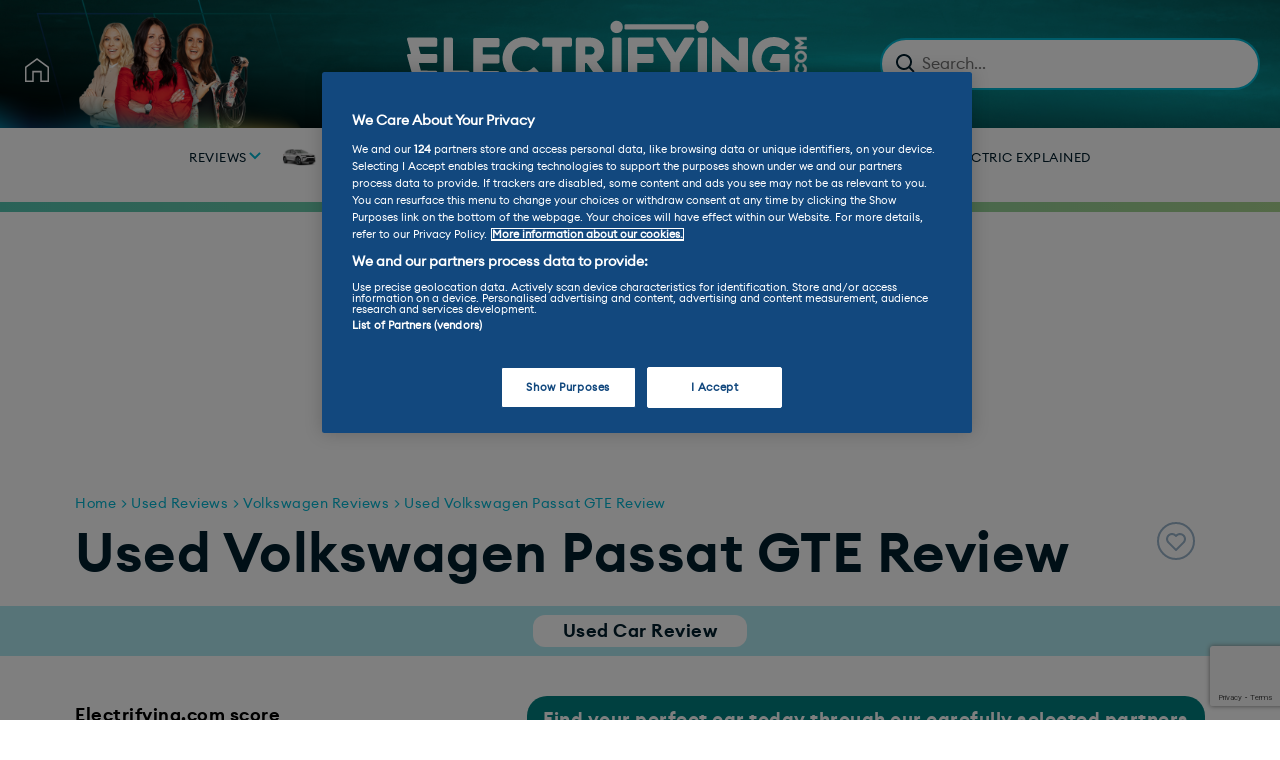

--- FILE ---
content_type: text/html; charset=utf-8
request_url: https://www.electrifying.com/used-reviews/volkswagen/passat-gte/review
body_size: 28772
content:
<!DOCTYPE html><html lang="en"><head><script src="https://cdn-ukwest.onetrust.com/scripttemplates/otSDKStub.js"  type="text/javascript" charset="UTF-8" data-domain-script="2a30757d-8d5a-4889-8157-dad8bc813093" ></script><script type="text/javascript">function OptanonWrapper() { }</script><script>window.node_env = "production"</script><meta property="fb:pages" content="102054241335142" /><meta name="facebook-domain-verification" content="lyppcq2nngjd8s4khugcmlavywcml6" /><script>dataLayer = [];</script><script>(function(w,d,s,l,i){w[l]=w[l]||[];w[l].push({'gtm.start':new Date().getTime(),event:'gtm.js'});var f=d.getElementsByTagName(s)[0],j=d.createElement(s),dl=l!='dataLayer'?'&l='+l:'';j.async=true;j.src='https://www.googletagmanager.com/gtm.js?id='+i+dl;f.parentNode.insertBefore(j,f);})(window,document,'script','dataLayer','GTM-N6P2JMC');</script><script async src="https://securepubads.g.doubleclick.net/tag/js/gpt.js"></script><script> window.googletag = window.googletag || {cmd: []}; googletag.cmd.push(function() {slot2 = googletag.defineSlot('/22068941159/reviews_mobile_320x50', [320, 50], 'div-gpt-ad-1635524743291-0').addService(googletag.pubads());slot1 = googletag.defineSlot('/22068941159/reviews_desktop_970x250', [970, 250], 'div-gpt-ad-1702398942962-0').addService(googletag.pubads());slot3 = googletag.defineSlot('/22068941159/reviews_desktop_300x600', [300, 600], 'div-gpt-ad-1635525778348-0').addService(googletag.pubads()); slot4 = googletag.defineSlot('/22068941159/reviews_mobile_300x250', [300, 250], 'div-gpt-ad-1732228064600-0').addService(googletag.pubads());   slot5 = googletag.defineSlot('/22068941159/reviews_mobile_300x250_2nd', [300, 250], 'div-gpt-ad-1734458283066-0').addService(googletag.pubads()); googletag.pubads().enableSingleRequest(); googletag.pubads().setTargeting('model', ['passat-gte']).setTargeting('make', ['volkswagen']).setTargeting('page-type', ['reviews']).setTargeting('condition', ['used']); googletag.pubads().collapseEmptyDivs(); googletag.pubads().enableLazyLoad({ fetchMarginPercent: 100, renderMarginPercent: 100, mobileScaling: 1.0 }); googletag.enableServices(); });</script><script src="https://www.googleoptimize.com/optimize.js?id=OPT-NTXPMJF" type="text/plain" class="optanon-category-C0003"></script><script type="text/plain" class="optanon-category-C0003">(function(h,o,t,j,a,r){h.hj=h.hj||function(){(h.hj.q=h.hj.q||[]).push(arguments)};h._hjSettings={hjid:2376359,hjsv:6};a=o.getElementsByTagName('head')[0];r=o.createElement('script');r.async=1;r.src=t+h._hjSettings.hjid+j+h._hjSettings.hjsv;a.appendChild(r);})(window,document,'https://static.hotjar.com/c/hotjar-','.js?sv=');</script><meta http-equiv="Content-Type" content="text/html; charset=utf-8"/><meta name="viewport" content="width=device-width, initial-scale=1" /><script src="https://www.google.com/recaptcha/api.js" async defer></script><link rel="stylesheet" type="text/css" href="/dist/css/styles.css" media="screen"/><script src="/dist/js/main.min.js"></script><link rel="canonical" href="https://www.electrifying.com/used-reviews/volkswagen/passat-gte/review"><meta property="og:site_name" content="Electrifying.com" /><link rel="shortcut icon" href="/dist/media/images/favicon.ico" type="image/x-icon"/><link rel="icon" href="/dist/media/images/favicon.ico" type="image/x-icon"/><title>Used Volkswagen Passat GTE Review: Prices, Problems & Reliability | Electrifying</title><meta property="og:title" content="Used Volkswagen Passat GTE Review: Prices, Problems & Reliability | Electrifying" /><meta name="description" content="Read the review for the used Volkswagen Passat GTE from the experts at Electrifying.com. Check specs, prices, range and compare the Volkswagen Passat GTE with other hybrid and electric cars."/><meta property="og:description" content="Read the review for the used Volkswagen Passat GTE from the experts at Electrifying.com. Check specs, prices, range and compare the Volkswagen Passat GTE with other hybrid and electric cars." /><meta property="og:locale" content="en_UK" /><meta name="twitter:card" content="summary_large_image" /><meta name="twitter:creator" content="@Electrifyingcom" /><meta name="twitter:site" content="@Electrifyingcom" /><meta property="og:image" content="https://www.electrifying.com/files/Mm0VY9aHqIC37OUx/PassatGTE.png" /><meta property="og:type" content="website" /><link href="https://cdn.jsdelivr.net/npm/select2@4.1.0-rc.0/dist/css/select2.min.css" rel="stylesheet" /><script src="https://cdn.jsdelivr.net/npm/select2@4.1.0-rc.0/dist/js/select2.min.js"></script><script type="text/javascript">;(function(e, t, n) {if (e.snaptr) return;var a = e.snaptr = function() {a.handleRequest ? a.handleRequest.apply(a, arguments) : a.queue.push(arguments);};a.queue = [];var s = 'script';var r = t.createElement(s);r.async = true;r.src   = n;var u = t.getElementsByTagName(s)[0];u.parentNode.insertBefore(r, u);})(window, document, 'https://sc-static.net/scevent.min.js');snaptr('init', '44f23158-a228-4e0a-92fb-94ed8da46f33', {user_email: 'user@example.com'});snaptr('track', 'PAGE_VIEW');</script><script src="https://www.google.com/recaptcha/api.js?render=6LdKjwksAAAAAHq2IaW8b8j40-uLUcNW2xQjv9mk"></script></head><body class='adwordBodyDesktop adwordBodyRightSide  page-loading ads-right-true ads-top-true'><noscript><iframe src="https://www.googletagmanager.com/ns.html?id=GTM-N6P2JMC" height="0" width="0" style="display:none;visibility:hidden"></iframe></noscript><header class="header"><div class="row-1" id="mobile-nav"><div class="home-icon"><a href="/" class="link icon"><svg width="24" height="24" xmlns="http://www.w3.org/2000/svg"><path d="M12 1.984l10.4 7.628V22.4h-5.6v-9.6H7.2v9.6H1.6V9.61L12 1.985zM12 0L0 8.8V24h8.8v-9.6h6.4V24H24V8.8L12 0z" fill="#8A96A2" fill-rule="evenodd"/></svg></a><img data-src="/dist/media/images/2025-team.png" class="lazyload image header-presenters" alt="" onclick="window.location.href='/'"><img data-src="/dist/media/images/header-gradient-2.png" class="lazyload gradient-image" alt="" onclick="window.location.href='/'"></div><div class="logo-container"><a href="/" class="link"><img data-src="/dist/media/images/Electrifying2023White.svg" width="400" height="65" alt="Electrifying" class="lazyload logo"><img data-src="/dist/media/images/electrifying-mobile-logo.svg" alt="Electrifying" class="lazyload logo-mobile"><div class="logo-strapline-container"><div class="default-logo"><span class="logo-strapline">The EV Experts</span><span class="logo-strap-tm">TM</span></div></div></a><div class="mobile-menu-toggle-btn"><span></span><span></span><span></span></div></div><div class="mobile-navigation"><div class="algolia-search"><form action="/discovery" method="GET" id="query_form_1"><input type="search" name="q" id="autocomplete-dataset-mobile" class="form-control" placeholder="Search..." /></form></div><ul class="mobile-navigation__menu"><li class="item"><a href="/reviews" class="link main-link"><div class="mobile-small-thumb"><div class="small-logo"></div></div>Reviews</a><div class="submenu-container"><img src="/dist/media/images/blue-arrow-right.svg" class="blue-arrow" alt="blue arrow icon pointing to the right"/><ul class="submenu"><li class="submenu__item"><a href="/discovery" class="link">Browse Reviews</a></li><li class="submenu__item"><a href="/best-cars" class="link">Best Cars</a></li><li class="submenu__item"><a href="/az-reviews" class="link">A - Z </a></li><li class="submenu__item"><a href="/brands" class="link">Reviews By Brand</a></li><li class="submenu__item"><a href="/inspiration" class="link">Reviews By Category</a></li><li class="submenu__item"><a href="/categories/company-cars" class="link">Company Cars</a></li><li class="submenu__item"><a href="/discovery?sortBy=&amp;carPrice=0%3B139000&amp;carType=used" class="link">Used Car Reviews</a></li><li class="submenu__item"><a href="/long-term-reviews" class="link">Long term reviews</a></li></ul></div></li><li class="item"><a href="/discover-skoda" class="link main-link"><div class="mobile-small-thumb"><div class="small-logo"><img data-src="/files/PCjg6pysjnvm_pFl/ElroqNavBar.png" alt="" class="lazyload" /></div></div>Skoda</a></li><li class="item"><a href="/used-cars/ " class="link main-link"><div class="mobile-small-thumb"><div class="small-logo"></div></div>Used EVs</a><div class="submenu-container"><img src="/dist/media/images/blue-arrow-right.svg" class="blue-arrow" alt="blue arrow icon pointing to the right"/><ul class="submenu"><li class="submenu__item"><a href="/used-cars" class="link">Buy a Used EV</a></li><li class="submenu__item"><a href="/blog/post/what-you-need-to-know-about-buying-a-used-electric-car " class="link">Used EV Buying Guide</a></li><li class="submenu__item"><a href="https://www.electrifying.com/discovery?sortBy=&amp;carPrice=0%3B139000&amp;carType=used" class="link">Used EV Reviews</a></li><li class="submenu__item"><a href="https://www.electrifying.com/blog/best-cars/best-affordable-used-evs-under-20-000" class="link">Best used EVs under £20k</a></li></ul></div></li><li class="item"><a href="/used-cars/" class="link main-link"><div class="mobile-small-thumb"><div class="small-logo"></div></div>Buy a Car</a><div class="submenu-container"><img src="/dist/media/images/blue-arrow-right.svg" class="blue-arrow" alt="blue arrow icon pointing to the right"/><ul class="submenu"><li class="submenu__item"><a href="/budget-filter" class="link">Help me choose</a></li><li class="submenu__item"><a href="/used-cars/" class="link">Buy A Used EV</a></li><li class="submenu__item"><a href="/discovery?sortBy=&amp;availableToBuy=testDrive&amp;carPrice=0%3B139000&amp;carType=new " class="link">Book a Test Drive</a></li><li class="submenu__item"><a href="/blog/best-cars/deal-of-the-week-the-best-electric-car-lease-deals" class="link">Latest EV Lease Deals</a></li><li class="submenu__item"><a href="/salary-sacrifice" class="link">EV Salary Sacrifice</a></li><li class="submenu__item"><a href="blog/article/what-are-the-different-car-financing-options-and-deals" class="link">Understanding finance</a></li></ul></div></li><li class="item"><a href="/vans" class="link main-link"><div class="mobile-small-thumb"><div class="small-logo"></div></div>Vans</a><div class="submenu-container"><img src="/dist/media/images/blue-arrow-right.svg" class="blue-arrow" alt="blue arrow icon pointing to the right"/><ul class="submenu"><li class="submenu__item"><a href="https://www.electrifying.com/discovery?sortBy=&amp;carPrice=0%3B139000&amp;carType=new&amp;carBodyTypes=van" class="link">Van Reviews</a></li><li class="submenu__item"><a href="https://www.electrifying.com/tags/vans" class="link">Van News &amp; Advice</a></li></ul></div></li><li class="item"><a href="/news" class="link main-link"><div class="mobile-small-thumb"><div class="small-logo"></div></div>News</a></li><li class="item"><a href="/charging" class="link main-link"><div class="mobile-small-thumb"><div class="small-logo"></div></div>Charging</a></li><li class="item"><a href="/beginners-guides" class="link main-link"><div class="mobile-small-thumb"><div class="small-logo"></div></div>Guides</a><div class="submenu-container"><img src="/dist/media/images/blue-arrow-right.svg" class="blue-arrow" alt="blue arrow icon pointing to the right"/><ul class="submenu"><li class="submenu__item"><a href="/blog/knowledge-hub/download_beginners-guide-to-going-electric" class="link">Complete Guide to Going Electric</a></li><li class="submenu__item"><a href="/knowledge-hub" class="link">Knowledge Hub</a></li><li class="submenu__item"><a href="/distance-filter" class="link">Range Calculator</a></li><li class="submenu__item"><a href="/fuel-check" class="link">Fuel Check Calculator</a></li><li class="submenu__item"><a href="/efficiency-rating" class="link">Efficiency Rating</a></li><li class="submenu__item"><a href="/ev-dictionary" class="link">A-Z of Electric Car Terms</a></li></ul></div></li><li class="item"><a href="/electric-explained" class="link main-link"><div class="mobile-small-thumb"><div class="small-logo"></div></div>Electric Explained</a></li></ul></div><div class="search-container"><div class="algolia-search"><form action="/discovery" method="GET" id="query_form_1"><input type="search" name="q" id="autocomplete-dataset-desktop" class="form-control" placeholder="Search..." /></form></div></div></div><div class="row-2"><nav class="navigation"><li class="navigation__item"><a href="/reviews" class="link"><div class="small-logo"></div><div class="nav-name">Reviews</div></a><img src="/dist/media/images/blue-arrow-right.svg" class="desktop-blue-arrow" alt="blue arrow icon pointing to the right"/><div class="submenu-container"><ul class="submenu"><li class="submenu__item"><a href="/discovery" class="link">Browse Reviews</a></li><li class="submenu__item"><a href="/best-cars" class="link">Best Cars</a></li><li class="submenu__item"><a href="/az-reviews" class="link">A - Z </a></li><li class="submenu__item"><a href="/brands" class="link">Reviews By Brand</a></li><li class="submenu__item"><a href="/inspiration" class="link">Reviews By Category</a></li><li class="submenu__item"><a href="/categories/company-cars" class="link">Company Cars</a></li><li class="submenu__item"><a href="/discovery?sortBy=&amp;carPrice=0%3B139000&amp;carType=used" class="link">Used Car Reviews</a></li><li class="submenu__item"><a href="/long-term-reviews" class="link">Long term reviews</a></li></ul></div></li><li class="navigation__item"><a href="/discover-skoda" class="link"><div class="small-logo"><img data-src="/files/PCjg6pysjnvm_pFl/ElroqNavBar.png" alt="" class="lazyload" /></div><div class="nav-name">Skoda</div></a></li><li class="navigation__item"><a href="/used-cars/ " class="link"><div class="small-logo"></div><div class="nav-name">Used EVs</div></a><img src="/dist/media/images/blue-arrow-right.svg" class="desktop-blue-arrow" alt="blue arrow icon pointing to the right"/><div class="submenu-container"><ul class="submenu"><li class="submenu__item"><a href="/used-cars" class="link">Buy a Used EV</a></li><li class="submenu__item"><a href="/blog/post/what-you-need-to-know-about-buying-a-used-electric-car " class="link">Used EV Buying Guide</a></li><li class="submenu__item"><a href="https://www.electrifying.com/discovery?sortBy=&amp;carPrice=0%3B139000&amp;carType=used" class="link">Used EV Reviews</a></li><li class="submenu__item"><a href="https://www.electrifying.com/blog/best-cars/best-affordable-used-evs-under-20-000" class="link">Best used EVs under £20k</a></li></ul></div></li><li class="navigation__item"><a href="/used-cars/" class="link"><div class="small-logo"></div><div class="nav-name">Buy a Car</div></a><img src="/dist/media/images/blue-arrow-right.svg" class="desktop-blue-arrow" alt="blue arrow icon pointing to the right"/><div class="submenu-container"><ul class="submenu"><li class="submenu__item"><a href="/budget-filter" class="link">Help me choose</a></li><li class="submenu__item"><a href="/used-cars/" class="link">Buy A Used EV</a></li><li class="submenu__item"><a href="/discovery?sortBy=&amp;availableToBuy=testDrive&amp;carPrice=0%3B139000&amp;carType=new " class="link">Book a Test Drive</a></li><li class="submenu__item"><a href="/blog/best-cars/deal-of-the-week-the-best-electric-car-lease-deals" class="link">Latest EV Lease Deals</a></li><li class="submenu__item"><a href="/salary-sacrifice" class="link">EV Salary Sacrifice</a></li><li class="submenu__item"><a href="blog/article/what-are-the-different-car-financing-options-and-deals" class="link">Understanding finance</a></li></ul></div></li><li class="navigation__item"><a href="/vans" class="link"><div class="small-logo"></div><div class="nav-name">Vans</div></a><img src="/dist/media/images/blue-arrow-right.svg" class="desktop-blue-arrow" alt="blue arrow icon pointing to the right"/><div class="submenu-container"><ul class="submenu"><li class="submenu__item"><a href="https://www.electrifying.com/discovery?sortBy=&amp;carPrice=0%3B139000&amp;carType=new&amp;carBodyTypes=van" class="link">Van Reviews</a></li><li class="submenu__item"><a href="https://www.electrifying.com/tags/vans" class="link">Van News &amp; Advice</a></li></ul></div></li><li class="navigation__item"><a href="/news" class="link"><div class="small-logo"></div><div class="nav-name">News</div></a></li><li class="navigation__item"><a href="/charging" class="link"><div class="small-logo"></div><div class="nav-name">Charging</div></a></li><li class="navigation__item"><a href="/beginners-guides" class="link"><div class="small-logo"></div><div class="nav-name">Guides</div></a><img src="/dist/media/images/blue-arrow-right.svg" class="desktop-blue-arrow" alt="blue arrow icon pointing to the right"/><div class="submenu-container"><ul class="submenu"><li class="submenu__item"><a href="/blog/knowledge-hub/download_beginners-guide-to-going-electric" class="link">Complete Guide to Going Electric</a></li><li class="submenu__item"><a href="/knowledge-hub" class="link">Knowledge Hub</a></li><li class="submenu__item"><a href="/distance-filter" class="link">Range Calculator</a></li><li class="submenu__item"><a href="/fuel-check" class="link">Fuel Check Calculator</a></li><li class="submenu__item"><a href="/efficiency-rating" class="link">Efficiency Rating</a></li><li class="submenu__item"><a href="/ev-dictionary" class="link">A-Z of Electric Car Terms</a></li></ul></div></li><li class="navigation__item"><a href="/electric-explained" class="link"><div class="small-logo"></div><div class="nav-name">Electric Explained</div></a></li></nav><div class="gradient2"></div></div></header><section class="banner adword-centered adword-desktop-min-height hidden-mobile adword-top-desktop " id="adword-pointer-div"><div class="container-1170"><div class="advert-size" id="google_image_div"><div id='div-gpt-ad-1702398942962-0' style='min-width: 970px; min-height: 250px;'> <script>googletag.cmd.push(function() { googletag.display('div-gpt-ad-1702398942962-0'); setInterval(function(){googletag.pubads().refresh([slot1]);}, 45000);}); </script></div></div></div></section><section class="banner adword-centered hidden-tablet-desktop adword-top-mobile"><div class="container-1170"><div class="adword-fixed-container"><div class="advert-size advert-size-sm"><div id='div-gpt-ad-1635524743291-0' style='min-width: 320px; min-height: 50px;'><script>googletag.cmd.push(function() { googletag.display('div-gpt-ad-1635524743291-0');setInterval(function(){googletag.pubads().refresh([slot2]);}, 60000);});</script></div></div></div></div></section><div class="container-1170">  <div class="breadcrumb"><ul class="breadcrumb__list"><li class="item"><a href='/' class="link">Home</a></li><li class="item"><a href='/used-reviews' class="link">Used Reviews</a></li><li class="item"><a href='/brands/volkswagen' class="link">Volkswagen Reviews</a></li><li class="item"><a href='/used-reviews/volkswagen/passat-gte/review' class="link">Used Volkswagen Passat GTE Review</a></li></ul></div></div><div class="container-1170 visibility-hidden"><div class="single-car-review-car-intro-1 desktop"><div class="text ta-l"><h1 class="title">Used Volkswagen Passat GTE Review</h1></div><div class="buttons-section-container ml-auto"><div class="buttons"><div class="car-card__meta open-side-popup" onclick='event.preventDefault();addShortlistItem({"name":"Used Volkswagen Passat GTE Review","range":35,"carType":"used","avgScore":8,"image":"/files/Mm0VY9aHqIC37OUx/PassatGTE.png","id":"NKG_XY8s4_urFCnU","type":"used","url":"/used-reviews/volkswagen/passat-gte/undefined"})'><button class="like-button" data-add-prop-id="NKG_XY8s4_urFCnU" type="button">Like</button></div></div></div></div></div><section class="single-car-review-tab-container desktop" id="review_newsletter_card"><ul class="car-review-tab-navigation" id="review-tabs-menu"><li class='car-review-tab-navigation__item active' onclick="event.target.querySelectorAll('a')[0].click();"><a href="/used-reviews/volkswagen/passat-gte/review#review_sections" class="link">Used Car Review</a></li></ul></section><div class="container-1170 visibility-hidden"><div class="single-car-review-car-intro-1"><div class="text ta-l"><h3 class="price-title"></h4><div class="vanaways" style="padding-top:10px;"><div id="vanaways"></div></div><div id="carparison-api-rest" style="display: none;padding-top:10px;padding-bottom:10px;"><div id="rest-data"></div></div><div class="rate-mark"><div class="score">Electrifying.com score</div><div class="flex space-between"><div class="score-container"><h4 class="number">8/10</h4><ul class="lightning"><li class=""><img src="/dist/media/images/yellow-lightning.svg" class="icon lazyloaded" alt="Lightning"></li><li class=""><img src="/dist/media/images/yellow-lightning.svg" class="icon lazyloaded" alt="Lightning"></li><li class=""><img src="/dist/media/images/yellow-lightning.svg" class="icon lazyloaded" alt="Lightning"></li><li class=""><img src="/dist/media/images/yellow-lightning.svg" class="icon lazyloaded" alt="Lightning"></li><li class=""><img src="/dist/media/images/gray-lightning.svg" class="icon lazyloaded" alt="Lightning"></li></ul></div><div class="car-card__meta open-side-popup mobile" onclick='event.preventDefault();addShortlistItem({"name":"Used Volkswagen Passat GTE Review","range":35,"carType":"used","avgScore":8,"image":"/files/Mm0VY9aHqIC37OUx/PassatGTE.png","id":"NKG_XY8s4_urFCnU","type":"used","url":"/used-reviews/volkswagen/passat-gte/undefined"})'><button class="like-button" data-add-prop-id="NKG_XY8s4_urFCnU" type="button">Like</button></div></div></div><p>Don’t be fooled by the sporty GTE badging, as the Passat is a smooth cruiser that’s stylish and could be great for company car drivers.</p><div class="buttons-section-container ml-auto"></div><br><div class="buttons-section-container ml-auto mobile"></div><ul class="property-list desktop"><li class="property-list__item"><img data-src='/files/MahtRZu2j6dK0B4y/icon-review--BATERYsize.svg' alt="" class="icon lazyload"/>Battery size: 13 kWh</li><li class="property-list__item"><img data-src='/files/MahtEZu2j6dK0B4x/icon-review--warranty.svg' alt="" class="icon lazyload"/>Battery warranty: eight years / 100,000 miles</li><li class="property-list__item"><img data-src='/files/MahrFZu2j6dK0B4u/icon-review--CO2emissions.svg' alt="" class="icon lazyload"/>Emissions: 29g/km</li><li class="property-list__item"><img data-src='/files/NQ16SBz9WJW2oyHf/Range.svg' alt="" class="icon lazyload"/>Range: 35 miles (electric)</li></ul><div class="buttons-mobile-container"></div></div><div class="single-car-review-right-container "><div class="transactional-buttons-container"><h3>Find your perfect car today through our carefully selected partners</h3><ul class="transactional-buttons" ><li class='transactional-button lease-button' onmouseover='selectReviewTabContent({"label":"Lease","definition":"A brand new car for your desired contract length, an initial payment and monthly rental. At the end of your lease, just hand the keys back. In association with Carparison."})' onclick="event.target.querySelectorAll('a')[0].click();"><a href="/car-leasing?carBrand=Volkswagen" target="_blank" rel="nofollow" class="link">LEASE</a></li><li class='transactional-button buy-used-button' onmouseover='selectReviewTabContent({"label":"Buy Used","definition":"The widest selection of quality used electric cars in one place. Available today with cash and finance options from our carefully selected dealer partners."})' onclick="event.target.querySelectorAll('a')[0].click();"><a href="https://www.electrifying.com/used-cars/volkswagen/Passat-GTE?per-page=10" class="link">BUY USED</a></li></ul><div class="review-tab-content"></div></div><ul class="property-list mobile"><li class="property-list__item"><img data-src='/files/MahtRZu2j6dK0B4y/icon-review--BATERYsize.svg' alt="" class="icon lazyload"/>Battery size: 13 kWh</li><li class="property-list__item"><img data-src='/files/MahtEZu2j6dK0B4x/icon-review--warranty.svg' alt="" class="icon lazyload"/>Battery warranty: eight years / 100,000 miles</li><li class="property-list__item"><img data-src='/files/MahrFZu2j6dK0B4u/icon-review--CO2emissions.svg' alt="" class="icon lazyload"/>Emissions: 29g/km</li><li class="property-list__item"><img data-src='/files/NQ16SBz9WJW2oyHf/Range.svg' alt="" class="icon lazyload"/>Range: 35 miles (electric)</li></ul><div class="car-slider"><ul id="imageGallery" class="car-slider-preview"><li data-thumb="/files/Mm0VY9aHqIC37OUx/PassatGTE.png?width=130&height=80" class="vertical-slider__item"><img data-src="/files/Mm0VY9aHqIC37OUx/PassatGTE.png" alt="" class="image lazyload" /></li><li data-thumb="/files/MlmEuPaHqIC37OUh/Passat_GTE--23933.jpg?width=130&height=80" class="vertical-slider__item"><img data-src="/files/MlmEuPaHqIC37OUh/Passat_GTE--23933.jpg" alt="VW Passat GTE" class="image lazyload" /></li><li data-thumb="/files/MlmEkuaHqIC37OUc/Passat_GTE--23921.jpg?width=130&height=80" class="vertical-slider__item"><img data-src="/files/MlmEkuaHqIC37OUc/Passat_GTE--23921.jpg" alt="VW Passat GTE" class="image lazyload" /></li><li data-thumb="/files/MlmEiPaHqIC37OUb/Passat_GTE--23920.jpg?width=130&height=80" class="vertical-slider__item"><img data-src="/files/MlmEiPaHqIC37OUb/Passat_GTE--23920.jpg" alt="VW Passat GTE" class="image lazyload" /></li><li data-thumb="/files/MlmEzPaHqIC37OUk/Passat_GTE--23915.jpg?width=130&height=80" class="vertical-slider__item"><img data-src="/files/MlmEzPaHqIC37OUk/Passat_GTE--23915.jpg" alt="VW Passat GTE" class="image lazyload" /></li><li data-thumb="/files/MlmEm9aHqIC37OUd/Passat_GTE--23922.jpg?width=130&height=80" class="vertical-slider__item"><img data-src="/files/MlmEm9aHqIC37OUd/Passat_GTE--23922.jpg" alt="VW Passat GTE" class="image lazyload" /></li></ul></div></div></div><div class="single-car-review-rating"><div class="left" onclick="window.location.href='/users/ginny-buckley'" style="cursor: pointer;z-index:100;"><p class="person-name">Ginny Says</p><div class="rating-content rating-content--ginny"><p class="text">“The Passat PHEV is great for those who want a spacious, affordable plug-in estate at a good price. The only real issue is that the Skoda Superb iV is bigger and uses the same engine, battery and motors, so make sure you choose the best one for you.&nbsp;”</p><div class="avatar"><img data-src='/files/NoQ2E-L2bWBrY80t/thumbnail_GinnyBuckleyBlue.jpg?width=120&height=120' width="78" height="78" alt="" class="lazyload"/></div></div></div><div class="right" onclick="window.location.href='/user/tom-barnard'" style="cursor: pointer;z-index:100;"><p class="person-name">Tom Says</p><div class="rating-content rating-content--ginny"><p class="text">“A proper, useful, PHEV estate is a wonderful thing, and the GTE does everything you expect, plus a bit more. The usual caveats apply, though - if you fail to plug in and hammer up and down motorways all day, you won't benefit from the efficiency on offer.”</p><div class="avatar"><img data-src='/files/OBj8c646YqxuA9gY/Tom-Barnard.png?width=120&height=120' width="78" height="78" alt="" class="lazyload"/></div></div></div></div><section class="single-car-review-yellow-buttons"></section></div><section class="single-car-review-tab-container" id="review_newsletter_card"><ul class="car-review-tab-navigation" id="review_sections"><li class='car-review-tab-navigation__item active' onclick="event.target.querySelectorAll('a')[0].click();"><a href="/used-reviews/volkswagen/passat-gte/review#review_sections" class="link">Used Car Review</a></li></ul><div class="tab-content"><div class="tab-content__intro"><div class="right"><p>There are plenty of Passat GTEs on the used market that offer nearly everything the newer model does – apart from the longer pure electric range.&nbsp;</p><ul class=list><li class="list__item"><span class="list-left">Volkswagen Passat GTE:</span><span class="list-right">2015 onwards</span></li><li class="list__item"><span class="list-left">Prices:</span><span class="list-right">£11,000 – £35,00</span></li><li class="list__item"><span class="list-left">Range (when new):</span><span class="list-right">31 miles</span></li></ul><div class="share-box"><span class="title">Share on: </span><ul class="sb-list"><li class="sb-list__item fbShareBtn"><svg viewBox="0 0 512 512" xmlns="http://www.w3.org/2000/svg"><path d="m437 0h-362c-41.351562 0-75 33.648438-75 75v362c0 41.351562 33.648438 75 75 75h151v-181h-60v-90h60v-61c0-49.628906 40.371094-90 90-90h91v90h-91v61h91l-15 90h-76v181h121c41.351562 0 75-33.648438 75-75v-362c0-41.351562-33.648438-75-75-75zm0 0"/></svg></li><li class="sb-list__item liShareBtn"><svg viewBox="0 0 512 512" xmlns="http://www.w3.org/2000/svg"><path d="m437 0h-362c-41.351562 0-75 33.648438-75 75v362c0 41.351562 33.648438 75 75 75h362c41.351562 0 75-33.648438 75-75v-362c0-41.351562-33.648438-75-75-75zm-256 406h-60v-210h60zm0-240h-60v-60h60zm210 240h-60v-120c0-16.539062-13.460938-30-30-30s-30 13.460938-30 30v120h-60v-210h60v11.308594c15.71875-4.886719 25.929688-11.308594 45-11.308594 40.691406.042969 75 36.546875 75 79.6875zm0 0"/></svg><li class="sb-list__item twShareBtn"><svg version="1.1" id="Layer_1" xmlns="http://www.w3.org/2000/svg" xmlns:xlink="http://www.w3.org/1999/xlink" x="0px" y="0px" viewBox="0 0 504.4 504.4" style="enable-background:new 0 0 504.4 504.4;" xml:space="preserve"><g><g><path d="M377.6,0.2H126.4C56.8,0.2,0,57,0,126.6v251.6c0,69.2,56.8,126,126.4,126H378c69.6,0,126.4-56.8,126.4-126.4V126.6 C504,57,447.2,0.2,377.6,0.2z M377.2,189c0,2.8,0,5.6,0,8.4c0,84-64.8,180.8-183.6,180.8c-36.4,0-70.4-10.4-98.8-28.4 c5.2,0.4,10,0.8,15.2,0.8c30.4,0,58-10,80-27.2c-28.4-0.4-52-18.8-60.4-44c4,0.8,8,1.2,12,1.2c6,0,12-0.8,17.2-2.4 c-28.8-6-50.8-31.6-50.8-62.4V215c8,4.8,18.4,7.6,28.8,8c-17.2-11.2-28.8-30.8-28.8-52.8c0-11.6,3.2-22.4,8.8-32 c32,38.4,79.2,63.6,132.8,66.4c-1.2-4.8-1.6-9.6-1.6-14.4c0-35.2,28.8-63.6,64.4-63.6c18.4,0,35.2,7.6,47.2,20 c14.8-2.8,28.4-8,40.8-15.6c-4.8,14.8-15.2,27.2-28.4,35.2c13.2-1.6,25.6-4.8,37.2-10C400.4,169,389.6,180.2,377.2,189z"/></g></g><g> </g><g> </g><g> </g><g> </g><g> </g><g> </g><g> </g><g> </g><g> </g><g> </g><g> </g><g> </g><g> </g><g> </g><g> </g></svg></li></ul></div><div class="link-to-about-us"><div><a href="/about-us" class="title">Why you can trust our independent reviews</a></div></div></div><div class="left" id="ex-co-placeholder"><img data-src="/files/MlmEsuaHqIC37OUg/Passat_GTE--23932.jpg?width=1500&height=1000" alt="VW Passat GTE" class="lazyload image-banner"/></div></div><div class="ad-container"><div class="ad-inner"><div class="ad-label">ADVERTISEMENT</div><div class="ad-content"><div id='div-gpt-ad-1732228064600-0' style='min-width: 300px; min-height: 250px;'> <script> googletag.cmd.push(function() { googletag.display('div-gpt-ad-1732228064600-0'); setInterval(function(){googletag.pubads().refresh([slot4]);}, 45000);}); </script></div></div></div></div><div class='tab-content__classic-text-content adwords-page-responsive-main-container-review-page adwordPageResponsiveMain adwordAlignTextLeft under-1800-align-left adwords-page-responsive-main-container-review-page no-margin'><p>Critics may have traditionally dismissed it as the four-wheeled equivalent of kitchen white goods, but there are plenty of good reasons why the Passat has resolutely held its own in Volkswagen’s range for decades. Beneath that unassuming, lost-in-a-crowd exterior there’s a hidden gem, with pleasingly polished road manners and a slickly executed, cavernous cabin that unquestionably gives equivalents from the supposedly superior premium brands a run for their money.</p><p>Understandably, it was the frugal TDI diesel versions of the Passat Saloon and Estate that for a long time were the default choice of savvy families and canny corporate fleet managers. Then, in 2015, the Passat GTE plug-in-hybrids came on stream with a similarly economy-focused and arguably more environmentally sound proposition. Combining a turbocharged 1.4-litre petrol engine providing 154 bhp with a 113 bhp electric motor, the GTE models promised three-figure fuel economy and could theoretically tackle journeys of up to 31 miles purely electrically.</p><p>Two versions shared this engine and motor set-up – the well-equipped GTE and the even more indulgently kitted out GTE Advance – and their mechanicals didn’t change when in 2019 both benefited from a mid-life facelift. A useful gain was, however, made in the battery department – its capacity increased from the original car’s 9.9 kWh to 13 kWh, endowing the electric motor with 40% more staying power, according to Volkswagen. Other changes were much as you’d expect, and included a modernised and expanded onboard technology tally and a few cosmetic nips and tucks inside and out.</p><p>The fact that the Passat GTE is one of the ‘more mature’ plug-ins on the block means used models are in reasonably plentiful supply, with decent prices. Used as intended, and routinely charged at home or at work, the Passat is a highly recommendable used buy, combining level-headed running costs with impressive versatility and trademark Volkswagen integrity. Here’s what to look for if you think it might be up your street…</p><h3>Spotting a Volkswagen Passat GTE</h3><p>When it comes to the way the Passat looks there seem to be two distinct trains of thought. Some see it as too sensible and strait-laced for its own good, while to others it’s a coolly downplayed alternative to the posturing, aggressively-snouted premium brand players. Either way, it’s a handsome enough car in both body styles in our opinion, and the GTE and GTE Advance models accentuate its positives with their exclusive radiator grille, LED or Matrix LED headlights and unique ‘C-Signature’ daytime running lights. The grille is fringed in the distinctive blue Volkswagen uses to mark out its hybrids, and as further clues to the models’ special status this is also used for the front brake calipers and the GTE badging. Don’t be fooled by the fact that the latter is unashamedly modelled on Volkswagen’s evocative GTI insignia by the way – if you’re looking for slingshot performance and absorbing handling you’ve come to the wrong place, but that’s not to say the GTE is without merit on the move. Composure and polished refinement are its stand-out traits, but although it undoubtedly feels heavy due to its electrical payload we reckon it’s still a satisfying enough drive for all but the most demanding members of its target audience.</p><p>Inside, that ‘e-mobility’ blue colour scheme is carried through into the ambient lighting and the stitching for the leather trimmed multifunction steering wheel and ‘GTE’ gear knob. That’s about the extent of the design flair in the cabin, but with its inviting-looking Alcantara and leather-upholstered seats, upscale trim materials and well executed infotainment and connectivity it’s a pleasingly premium-feeling environment to spend time in nonetheless. The feelgood factor ratchets up a few notches further inside the GTE Advance models as well - here you’ll find extra features such as supple Nappa full leather upholstery, a panoramic glass sunroof, a fully digital ‘Active Info Display’ in place of the standard car’s exclusive GTE instrument cluster and an upgraded version of the GTE’s touch-screen infotainment system.</p><h3>Top tech</h3><p>On paper the Passat GTE’s turbocharged 1.4-litre TSI engine may look a bit too lily-livered to give this relatively large model a decent turn of speed, but thankfully this fine little unit feels like it’s punching above its weight in most of the many Volkswagen Group models it powers, and the Passat is no exception. On top of the 154 bhp it brings to the table, the electric motor can also of course wade in with its 113 bhp, giving a combined system output of 215 bhp.</p><p>To feel the full force of both power sources from the outset the driver can select GTE mode at the touch of a console-mounted button. As well as delivering petrol and electric power simultaneously, thereby giving the Passat GTE the clout to sprint to 62mph from rest in circa seven seconds, GTE mode also firms up the car’s adaptive suspension, quickens its steering and adjusts the shift profile of its twin-clutch DSG automatic gearbox so that it reacts more quickly and hangs on to lower gears for longer to make the most of the available power.</p><p>Three more driving modes are also selectable by the driver to either prioritise electric-only travel, mix-and-match hybrid driving or conservation of battery power for exactly when it’s needed. The impact of the various modes on the energy flow and the load condition of the lithium-ion battery is illustrated by an image in the touch-screen display, which also shows when the kinetic energy generated during braking is being converted into electricity by regenerative braking and fed directly to the battery.</p><h3>Fuel economy</h3><p>Depending on the model generation you’re looking at Volkswagen quotes anything between 156mpg and 235mpg as an official fuel economy figure for the Passat GTE. Before you start planning Caribbean holidays with your potential fuel savings these figures should be taken with many pinches of salt, because they’re generated under test conditions and you’ll never reach anything close. Around 70mpg is a more realistic total, and that’s of course definitely not to be sniffed at, but it will only be achievable if the hybrid system is used as intended. Get out of the habit of charging the battery regularly and along with the electric motor it will simply become extra ballast, weighing the car down and dragging economy in the opposite direction – do this and around 40mpg is the very best figure you’re likely to see.</p><p>The most attractively priced used versions of the Passat GTE will be earlier models equipped with the original 9.9 kWh battery, which has since had a boost to 13kWh in the more recent facelifted cars. Volkswagen reckons the smaller battery gives a pure electric range of around 31 miles, but this is based on driving in rarely repeatable ideal conditions and we’d suggest that the reality will be closer to 25 miles, which is still enough stamina to take care of many short-hop journeys and commutes. Volkswagen is currently advertising a potential driving range of up to 40 miles, achieved as part of the new WLTP test regime, for the latest GTE models equipped with the larger battery.</p><h3>What goes wrong?</h3><p>We’re thankfully not aware of any problems specifically relating to the plug-in hybrid GTE models, but the Mk8 Passat on which they’re based has a few skeletons in its closet. Wiring-related braking and ESP problems, seating and seatbelt gremlins, unwarranted airbag deployment, malfunctioning child locks and faulty panoramic sunroofs on Estates are among the offenders, the majority of which have been tackled by official recalls.</p><p>New Passats were covered by a three-year, 60,000-mile warranty, and extensions to this were available at a moderate cost. The GTE’s battery is protected by a separate warranty which is applicable for eight years or 99,000 miles, whichever is reached first.</p><h3>Charging</h3><p>Refuelling the Passat GTE is of course as simple as releasing the petrol cap under the flap on its driver’s side flank, while recharging involves plugging one of the two cables Volkswagen supplies into the inlet neatly hidden in the radiator grille. One is compatible with household power sockets and replenishes the battery in around 4 hours 15 minutes, and the other is intended for use with wall box chargers or at public charging stations. Hooked up to a wall box it will do the job in around 2 hours 30 minutes.</p><p>From the word go Volkswagen offered Passat GTE owners the option to access plenty of the car’s functions remotely using a smartphone app, and charging is one of those. It can be started and stopped remotely and scheduled to take advantage of off-peak periods, and both the charging level and remaining range can also be displayed on the driver’s handset. Among the other features is the option to remotely activate the air conditioning to stabilise the cabin temperature ahead of a journey, and to check where the car is parked and whether its lights have been left on or its doors are unlocked.</p><h3>Summary</h3><p>It’s safe to say the Passat has never really been a covetable car, but the comparatively staid image it’s arguably saddled with has often denied it the credit it’s due. Beautifully built, painstakingly engineered, easy to live with and relaxing, if not engaging, to drive, it’s also one of those cars whose strengths are played to by the addition of a hybrid drivetrain.</p><p>Bag a Passat GTE Saloon or Estate with a modest five-figure mileage for £20K or less and we think you’ll be sitting pretty, but if you’re in no hurry to take the plunge it might be worth keeping an eye on competitors like sister brand Skoda’s more recently introduced Superb iV plug-in hybrid. It houses the Passat’s engine, battery and motor in an even more spacious body and includes more kit for your money. As used stocks become more plentiful and prices tail off it could become the elephant in the room for this particular virtuous Volkswagen</p><div class="adword-right adword-right--single-review">    <div id='div-gpt-ad-1635525778348-0' style='min-width: 300px; min-height: 600px;'> <script> googletag.cmd.push(function() { googletag.display('div-gpt-ad-1635525778348-0'); setInterval(function(){googletag.pubads().refresh([slot3]);}, 60000);}); </script></div>  </div></div><section class='adwordAlignTextLeft adwords-page-responsive-main-container-review-page under-1800-align-left buttons-optional-container'><div class="tab-content__next-tab-btn car-review-tab-navigation__item review-button-container"></div></section></div></section><div class="ad-container"><div class="ad-inner"><div class="ad-label">ADVERTISEMENT</div><div class="ad-content"><div id='div-gpt-ad-1734458283066-0' style='min-width: 300px; min-height: 250px;'> <script> googletag.cmd.push(function() { googletag.display('div-gpt-ad-1734458283066-0'); setInterval(function(){googletag.pubads().refresh([slot5]);}, 45000);}); </script></div></div></div></div><section class="single-car-review-tab-container" id="exco_review"></section><div class="hidden-adword container-1170 no-margin"><section class="thumbnail-grid thumbnail-grid-2 container-1170 review-car-slider no-margin"><ul id="lightSlider" class="car-slider-preview video-slider"></ul></section><div class="container-1170 page-intro mt-25 review-latest-reviews no-margin"><h4 class="title">Latest Reviews...</h4></div><div class="full-white-container "><section class="thumbnail-grid thumbnail-grid-2 container-1170 no-margin"><div class="flex__col--1-4 flex__col--half--mobile"><div class="car-card"><a href="/reviews/volvo-reviews/ex60/review"><img class="car-card__image" src="/files/PM38ecGTrr69pCmj/20251213_EX60_MEDIA_007.jpg?width=300&height=185" alt="" ><div class="flex space-between top"><div class="car-card__info"><h4 class="car-card__title">Volvo EX60 Review</h4></div><div class="car-card__meta"><div class="rate__number"><img src="/dist/media/images/icon-rate.svg" alt="score">8</div><span class='tag-green'>Electric</span></div></div><div class="flex space-between"><div class="car-card__info"><span class="car-card__price">From: £57,000</span><br><span class="car-card__range">Max Range: 503mi</span></div><div class="car-card__meta open-side-popup" onclick='event.preventDefault();addShortlistItem({"name":"Volvo EX60 Review","range":503,"carType":"new","avgScore":6.5,"image":"/files/PM38ecGTrr69pCmj/20251213_EX60_MEDIA_007.jpg","id":"PM2RTsGTrr69pCmc","type":"new","url":"/reviews/volvo-reviews/ex60/undefined"})'><button class="like-button" data-add-prop-id="PM2RTsGTrr69pCmc" type="button">Like</button></div></div></a></div></div><div class="flex__col--1-4 flex__col--half--mobile"><div class="car-card"><a href="/used-reviews/mercedes-reviews/eqb/review"><img class="car-card__image" src="/files/NO9PDHPepYMlx2ph/EQB.png?width=300&height=185" alt="" ><div class="flex space-between top"><div class="car-card__info"><h4 class="car-card__title">Used Mercedes EQB Review (2022-2025)</h4></div><div class="car-card__meta"><div class="rate__number"><img src="/dist/media/images/icon-rate.svg" alt="score">7</div><span class='tag-green'>Electric</span></div></div><div class="flex space-between"><div class="car-card__info"><span class="car-card__price">From: £</span><br><span class="car-card__range">Max Range: 321mi</span></div><div class="car-card__meta open-side-popup" onclick='event.preventDefault();addShortlistItem({"name":"Used Mercedes EQB Review (2022-2025)","range":321,"carType":"used","avgScore":7.5,"image":"/files/NO9PDHPepYMlx2ph/EQB.png","id":"PLddPZw_LKgFWdHW","type":"used","url":"/used-reviews/mercedes-reviews/eqb/undefined"})'><button class="like-button" data-add-prop-id="PLddPZw_LKgFWdHW" type="button">Like</button></div></div></a></div></div><div class="flex__col--1-4 flex__col--half--mobile"><div class="car-card"><a href="/reviews/dacia-reviews/hipster/review"><img class="car-card__image" src="/files/PLJ-iZw_LKgFWdGR/Dacia-Hipster-Concept-(7).jpg?width=300&height=185" alt="" ><div class="flex space-between top"><div class="car-card__info"><h4 class="car-card__title">Dacia Hipster Concept Review</h4></div><div class="car-card__meta"><div class="rate__number"><img src="/dist/media/images/icon-rate.svg" alt="score">8</div><span class='tag-green'>Electric</span></div></div><div class="flex space-between"><div class="car-card__info"><span class="car-card__price">From: £10,000</span><br><span class="car-card__range">Max Range: 90mi</span></div><div class="car-card__meta open-side-popup" onclick='event.preventDefault();addShortlistItem({"name":"Dacia Hipster Concept Review","range":90,"carType":"new","avgScore":5,"image":"/files/PLJ-iZw_LKgFWdGR/Dacia-Hipster-Concept-(7).jpg","id":"PLcfZow_LKgFWdHM","type":"new","url":"/reviews/dacia-reviews/hipster/undefined"})'><button class="like-button" data-add-prop-id="PLcfZow_LKgFWdHM" type="button">Like</button></div></div></a></div></div><div class="flex__col--1-4 flex__col--half--mobile"><div class="car-card"><a href="/used-reviews/bmw-reviews/bmw-ix3/review"><img class="car-card__image" src="/files/MzVy9nwq-ly49GQL/BMWiX3cutout.jpg?width=300&height=185" alt="" ><div class="flex space-between top"><div class="car-card__info"><h4 class="car-card__title">Used BMW iX3 Review (2021 - 2025)</h4></div><div class="car-card__meta"><div class="rate__number"><img src="/dist/media/images/icon-rate.svg" alt="score">7</div><span class='tag-green'>Electric</span></div></div><div class="flex space-between"><div class="car-card__info"><span class="car-card__price">From: £</span><br><span class="car-card__range">Max Range: 282mi</span></div><div class="car-card__meta open-side-popup" onclick='event.preventDefault();addShortlistItem({"name":"Used BMW iX3 Review (2021 - 2025)","range":282,"carType":"used","avgScore":9,"image":"/files/MzVy9nwq-ly49GQL/BMWiX3cutout.jpg","id":"PLcRXZw_LKgFWdHJ","type":"used","url":"/used-reviews/bmw-reviews/bmw-ix3/undefined"})'><button class="like-button" data-add-prop-id="PLcRXZw_LKgFWdHJ" type="button">Like</button></div></div></a></div></div></section></div></div><script>$(document).ready(function(){var reviews = JSON.parse('[{"permalink":"/reviews/nissan/leaf-2018-2024/review","name":"Pre 2024 Nissan Leaf"},{"permalink":"/reviews/porsche/taycan/review","name":"Porsche Taycan"},{"permalink":"/reviews/hyundai/kona-ev/review","name":"Hyundai Kona Electric"},{"permalink":"/reviews/mini/electric/review","name":"MINI Electric"},{"permalink":"/reviews/volkswagen/id-3/review","name":"Volkswagen ID.3"},{"permalink":"/reviews/nissan/e-nv200/review","name":"Nissan e-NV200"},{"permalink":"/reviews/volkswagen/e-up/review","name":"Volkswagen e-UP!"},{"permalink":"/reviews/kia/eniro/review","name":"Kia eNiro"},{"permalink":"/reviews/tesla/model-3/review","name":"Tesla Model 3"},{"permalink":"/reviews/vauxhall/corsa-e/review","name":"Vauxhall Corsa Electric"},{"permalink":"/reviews/tesla/model-x/review","name":"Tesla Model X"},{"permalink":"/reviews/audi/e-tron/review","name":"Audi e-tron"},{"permalink":"/reviews/jaguar/i-pace/range","name":"Jaguar I-Pace"},{"permalink":"/reviews/kia/soul-ev/review","name":"Kia Soul EV"},{"permalink":"/reviews/tesla/model-s/review","name":"Tesla Model S"},{"permalink":"/reviews/mercedes/eqc/review","name":"Mercedes EQC"},{"permalink":"/reviews/bmw/i3/review","name":"BMW i3"},{"permalink":"/reviews/peugeot/e208/review","name":"Peugeot E-208"},{"permalink":"/reviews/renault/kangoo-ze/review","name":"Renault Kangoo ZE"},{"permalink":"/reviews/renault/twizy/review","name":"Renault Twizy"},{"permalink":"/reviews/renault/zoe/review","name":"Renault Zoe"},{"permalink":"/reviews/honda/e/review","name":"Honda e"},{"permalink":"/reviews/smart/fortwo-eq/review","name":"Smart EQ Fortwo"},{"permalink":"/reviews/hyundai/ioniq-electric/review","name":"Hyundai Ioniq Electric"},{"permalink":"/reviews/volvo/xc40-recharge/review","name":"Volvo XC40 Recharge"},{"permalink":"/reviews/toyota/prius/review","name":"Toyota Prius"},{"permalink":"/reviews/mitsubishi/outlander-phev/review","name":"Mitsubishi Outlander PHEV"},{"permalink":"/reviews/bmw/x5-45e/review","name":"BMW X5 45e Hybrid"},{"permalink":"/reviews/range-rover/range-rover-sport-p400e/review","name":"Range Rover Sport P400e"},{"permalink":"/reviews/bentley/bentayga-hybrid/review","name":"Bentley Bentayga Hybrid"},{"permalink":"/reviews/skoda/superb-iv/review","name":"Skoda Superb iV PHEV"},{"permalink":"/reviews/tesla/model-y/review","name":"Tesla Model Y"},{"permalink":"/reviews/mazda/mx-30/review","name":"Mazda MX-30"},{"permalink":"/reviews/mg/zs-ev/review","name":"MG ZS EV"},{"permalink":"/reviews/gocycle/gxi/brompton/m6l/review","name":"Gocycle GXi v Brompton M6L"},{"permalink":"/reviews/mercedes/e-class-hybrid/review","name":"Mercedes E-Class Hybrid"},{"permalink":"/reviews/polestar/2/review","name":"Polestar 2"},{"permalink":"/reviews/volkswagen/passat-gte/review","name":"Volkswagen Passat GTE"},{"permalink":"/reviews/vauxhall/grandland-x-hybrid/review","name":"Vauxhall Grandland Plug-in Hybrid-E"},{"permalink":"/reviews/hyundai/ioniq-hybrid/review","name":"Hyundai Ioniq PHEV"},{"permalink":"/reviews/ford/kuga-phev/review","name":"Ford Kuga PHEV 2024"},{"permalink":"/reviews/skoda/citigo-e/used","name":"Skoda CITIGOe"},{"permalink":"/reviews/volvo/xc40-recharge-phev/review","name":"Volvo XC40 Recharge PHEV"},{"permalink":"/reviews/peugeot/508-hybrid/review","name":"Peugeot 508 Hybrid"},{"permalink":"/reviews/audi/q5-55-tfsi-e-phev/review","name":"Audi Q5 55 TFSI e PHEV"},{"permalink":"/reviews/bmw/330e/review","name":"BMW 330e"},{"permalink":"/reviews/porsche/cayenne-e-hybrid/review","name":"Porsche Cayenne E-Hybrid"},{"permalink":"/reviews/volvo/xc90-t8-recharge/review","name":"Volvo XC90 T8 Recharge"},{"permalink":"/reviews/ford/transit-phev/review","name":"Ford Transit PHEV"},{"permalink":"/reviews/renault/captur-e-tech/review","name":"Renault Captur E-Tech PHEV"},{"permalink":"/reviews/volkswagen/id-4/review","name":"Volkswagen ID.4"},{"permalink":"/reviews/seat/miielectric/review","name":"SEAT Mii Electric"},{"permalink":"/reviews/jeep/renegade-4xe/review","name":"Jeep Renegade 4xe"},{"permalink":"/reviews/honda/jazz/review","name":"Honda Jazz"},{"permalink":"/reviews/mercedes/eqv/review","name":"Mercedes EQV"},{"permalink":"/reviews/mini/countryman-phev/review","name":"MINI Countryman PHEV"},{"permalink":"/reviews/levc/vn5/review","name":"LEVC VN5"},{"permalink":"/reviews/ds/3-e-tense/review","name":"DS 3 E-Tense"},{"permalink":"/reviews/mg/5/review","name":"MG 5 EV"},{"permalink":"/reviews/vauxhall/vivaro-e/review","name":"Vauxhall Vivaro Electric"},{"permalink":"/reviews/lexus/ux300e/review","name":"Lexus UX300e"},{"permalink":"/reviews/citroen/c5-aircross-phev/unpublished/review","name":"Citroen C5 Aircross PHEV (old version)"},{"permalink":"/reviews/mercedes/sclassphev/review","name":"Mercedes S-Class PHEV"},{"permalink":"/reviews/bmw/ix3/review","name":"BMW iX3"},{"permalink":"/reviews/toyota/toyota-mirai/review","name":"Toyota Mirai"},{"permalink":"/reviews/fiat/500e/review","name":"Fiat 500e"},{"permalink":"/reviews/ford/mustang-mach-e/review","name":"Ford Mustang Mach-E"},{"permalink":"/reviews/polestar/polestar-1/review","name":"Polestar 1"},{"permalink":"/reviews/peugeot/e2008/review","name":"Peugeot e-2008"},{"permalink":"/reviews/volkswagen/golf-gte/review","name":"Volkswagen Golf GTE"},{"permalink":"/reviews/mercedes/eqa/review","name":"Mercedes EQA"},{"permalink":"/reviews/porsche/cayenne-e-hybrid-1/review","name":"Porsche Cayenne E-Hybrid"},{"permalink":"/reviews/vauxhall/mokka/review","name":"Vauxhall Mokka Electric"},{"permalink":"/reviews/cupra/formentor-e-hybrid/review","name":"Cupra Formentor e-Hybrid"},{"permalink":"/reviews/porsche/taycan-cross-turismo/review","name":"Porsche Taycan Cross Turismo"},{"permalink":"/reviews/audi/e-tron-gt/review","name":"Audi e-tron GT"},{"permalink":"/reviews/Jaguar/F-PacePHEV/review","name":"Jaguar F-Pace PHEV"},{"permalink":"/reviews/audi/q4-e-tron/review","name":"Audi Q4 e-tron"},{"permalink":"/reviews/land-rover/range-rover-velar-phev/review","name":"Range Rover Velar PHEV"},{"permalink":"/reviews/mercedes/c300e/review","name":"Mercedes C-Class PHEV"},{"permalink":"/reviews/skoda/enyaq-iv/review","name":"Skoda Enyaq (<2024)"},{"permalink":"/reviews/mercedes/eqs/review","name":"Mercedes EQS"},{"permalink":"/reviews/dacia/spring/review","name":"Dacia Spring"},{"permalink":"/reviews/skoda/octavia-vrs-iv-phev/review","name":"Skoda Octavia vRS iV PHEV"},{"permalink":"/reviews/lynk-co/01/review","name":"Lynk & Co 01"},{"permalink":"/reviews/hyundai/ioniq-5/review","name":"Hyundai IONIQ 5"},{"permalink":"/reviews/mercedes/gle-hybrid/review","name":"Mercedes GLE Plug-in Hybrid"},{"permalink":"/reviews/bmw/i4/review","name":"BMW i4"},{"permalink":"/reviews/rimac/nevera/review","name":"Rimac Nevera"},{"permalink":"/reviews/citroen/spacetourer/review","name":"Citroen ë-SpaceTourer"},{"permalink":"/reviews/bmw/ix/review","name":"BMW iX"},{"permalink":"/reviews/micro/microlino/review","name":"Microlino"},{"permalink":"/reviews/land-rover/defender-p400e-phev/review","name":"Land Rover Defender P400e PHEV"},{"permalink":"/reviews/kia/ev6/review","name":"Kia EV6"},{"permalink":"/reviews/volkswagen/multivan/review","name":"Volkswagen Multivan eHybrid"},{"permalink":"/used-reviews/volkswagen/golf-gte/review","name":"Used Volkswagen e-Golf"},{"permalink":"/reviews/peugeot/308-hybrid/review","name":"Peugeot 308 PHEV"},{"permalink":"/used-reviews/ford/mustang-mach-e/review","name":"Used Ford Mustang Mach-E"},{"permalink":"/used-reviews/citroen/e-c4//used-reviews/citroen/e-c4","name":"Used Citroen e-C4"},{"permalink":"/used-reviews/fiat/500e/review","name":"Used Fiat 500e"},{"permalink":"/used-reviews/vauxhall/vivaro-e/review","name":"Used Vauxhall Vivaro-e"},{"permalink":"/used-reviews/ds/3-e-tense/review","name":"Used DS 3 E-Tense"},{"permalink":"/used-reviews/mini/countryman-phev/review","name":"Used MINI Countryman PHEV"},{"permalink":"/used-reviews/mercedes/eqv/review","name":"Used Mercedes EQV"},{"permalink":"/used-reviews/seat/mii-electric/review","name":"Used SEAT Mii Electric"},{"permalink":"/used-reviews/volvo/xc90-t8-recharge/review","name":"Used Volvo XC90 T8 Recharge"},{"permalink":"/used-reviews/porsche/cayenne-e-hybrid/review","name":"Used Porsche Cayenne E-Hybrid"},{"permalink":"/used-reviews/bmw/330e/review","name":"Used BMW 330e"},{"permalink":"/used-reviews/audi/q5-55-tfsi-e-phev/review","name":"Used Audi Q5 55 TFSI e PHEV"},{"permalink":"/used-reviews/peugeot/508-hybrid/review","name":"Used Peugeot 508 Hybrid"},{"permalink":"/used-reviews/volvo/xc40-recharge-phev/review","name":"Used Volvo XC40 Recharge PHEV"},{"permalink":"/used-reviews/ford/kuga-phev/review","name":"Used Ford Kuga PHEV"},{"permalink":"/used-reviews/hyundai/ioniq-hybrid/review","name":"Used Hyundai Ioniq PHEV"},{"permalink":"/used-reviews/vauxhall/grandland-x-hybrid/review","name":"Used Vauxhall Grandland X Hybrid"},{"permalink":"/used-reviews/volkswagen/passat-gte/review","name":"Used Volkswagen Passat GTE"},{"permalink":"/used-reviews/mg/zs-ev/review","name":"Used MG ZS EV"},{"permalink":"/used-reviews/mercedes/e-class-hybrid/review","name":"Used Mercedes E-Class Hybrid"},{"permalink":"/used-reviews/tesla/model-y/review","name":"Used Tesla Model Y"},{"permalink":"/used-reviews/skoda/superb-iv/review","name":"Used Skoda Superb iV PHEV"},{"permalink":"/used-reviews/bentley/bentayga-hybrid/review","name":"Used Bentley Bentayga Hybrid"},{"permalink":"/reviews/volkswagen/id-life-concept/review","name":"Volkswagen ID Life Concept"},{"permalink":"/used-reviews/land-rover/range-rover-sport-p400e/review","name":"Used Range Rover Sport P400e"},{"permalink":"/used-reviews/bmw/x5-xdrive-45e/review","name":"Used BMW X5 45e Hybrid"},{"permalink":"/used-reviews/mitsubishi/outlander-phev/review","name":"Used Mitsubishi Outlander PHEV"},{"permalink":"/used-reviews/toyota/prius/review","name":"Used Toyota Prius"},{"permalink":"/used-reviews/volvo/xc40-recharge/review","name":"Used Volvo XC40 Recharge"},{"permalink":"/used-reviews/hyundai/ioniq-electric/review","name":"Used Hyundai Ioniq Electric"},{"permalink":"/used-reviews/smart-car/fortwo-eq/review","name":"Used Smart EQ Fortwo"},{"permalink":"/used-reviews/honda/e/review","name":"Used Honda e"},{"permalink":"/used-reviews/renault/zoe/review","name":"Used Renault Zoe"},{"permalink":"/used-reviews/renault/twizy/review","name":"Used Renault Twizy"},{"permalink":"/used-reviews/renault/kangoo-ze/review","name":"Used Renault Kangoo ZE"},{"permalink":"/used-reviews/peugeot/e208/review","name":"Used Peugeot E-208"},{"permalink":"/used-reviews/bmw/i3/review","name":"Used BMW i3"},{"permalink":"/used-reviews/mercedes/eqc/review","name":"Used Mercedes EQC"},{"permalink":"/used-reviews/tesla/model-s/review","name":"Used Tesla Model S"},{"permalink":"/used-reviews/kia/soul-ev/review","name":"Used Kia Soul EV"},{"permalink":"/used-reviews/jaguar/i-pace/review","name":"Used Jaguar I-Pace"},{"permalink":"/used-reviews/audi/e-tron/review","name":"Used Audi e-tron 2019 - 2022"},{"permalink":"/used-reviews/tesla/model-x/review","name":"Used Tesla Model X"},{"permalink":"/used-reviews/vauxhall/corsa-e/review","name":"Used Vauxhall Corsa-e"},{"permalink":"/used-reviews/nissan/e-nv200/review","name":"Used Nissan e-NV200"},{"permalink":"/used-reviews/volkswagen/e-up/review","name":"Used Volkswagen e-UP!"},{"permalink":"/used-reviews/volkswagen/id-3/review","name":"Used Volkswagen ID.3"},{"permalink":"/used-reviews/mini/electric/review","name":"Used MINI Electric"},{"permalink":"/used-reviews/hyundai/kona-ev/review","name":"Used Hyundai Kona Electric"},{"permalink":"/used-reviews/nissan/leaf/review","name":"Used Nissan Leaf"},{"permalink":"/used-reviews/porsche/taycan/review","name":"Used Porsche Taycan"},{"permalink":"/used-reviews/tesla/model-3/review","name":"Used Tesla Model 3 (2019 - 2024)"},{"permalink":"/used-reviews/kia/eniro/review","name":"Used Kia eNiro"},{"permalink":"/used-reviews/volkswagen/id-4/review","name":"Used Volkswagen ID.4"},{"permalink":"/reviews/cupra/born/review","name":"Cupra Born"},{"permalink":"/reviews/ds/4-e-tense/review","name":"DS4 E-Tense"},{"permalink":"/reviews/ford/mach-e-gt/review","name":"Ford Mustang Mach-E GT"},{"permalink":"/reviews/renault/megane-e-tech/review","name":"Renault Megane E-Tech"},{"permalink":"/reviews/mercedes/eqb/review","name":"Mercedes EQB"},{"permalink":"/reviews/porsche/mission-r/review","name":"Porsche Mission R"},{"permalink":"/reviews/pininfarina/battista/review","name":"Pininfarina Battista"},{"permalink":"/reviews/kgm/korando-e-motion/review","name":"KGM Korando e-Motion"},{"permalink":"/reviews/nissan/ariya-preview/review","name":"Nissan Ariya Preview"},{"permalink":"/reviews/mercedes/eqe/review","name":"Mercedes EQE"},{"permalink":"/used-reviews/bmw/i4/review","name":"Used BMW i4"},{"permalink":"/used-reviews/kia/ev6/review","name":"Used Kia EV6"},{"permalink":"/used-reviews/hyundai/ioniq-5/review","name":"Used Hyundai Ioniq 5"},{"permalink":"/reviews/vauxhall/astra-hybrid-e/review","name":"Vauxhall Astra Plug-In Hybrid"},{"permalink":"/reviews/lucid/air/review","name":"Lucid Air"},{"permalink":"/previews/genesis/gv60/review","name":"Genesis GV60 Preview"},{"permalink":"/reviews/citroen/ami-buggy/review","name":"Citroen Ami Buggy"},{"permalink":"#/review","name":"Toyota bZ4X - Old review, to be turned into used review. DO NOT PUBLISH"},{"permalink":"/reviews/citroen/e-berlingo-van/review","name":"Citroen e-Berlingo Van"},{"permalink":"/reviews/skoda/enyaq-coupe-vrs/review","name":"SKODA Enyaq iV Coupe vRS"},{"permalink":"/reviews/mercedes/eqs_suv/review","name":"Mercedes EQS SUV"},{"permalink":"/citroen/c5-x/review","name":"Citroen C5 X"},{"permalink":"#/review","name":"Nissan Ariya"},{"permalink":"/reviews/mini/2024-electric/review","name":"MINI Electric 2024 Preview"},{"permalink":"/reviews/lotus/eletre/review","name":"Lotus Eletre"},{"permalink":"/reviews/mg/5-ev/review","name":"MG 5 EV 2023"},{"permalink":"/reviews/kia/niro-ev-preview/review","name":"Kia Niro EV 2022 Preview"},{"permalink":"/reviews/kia/ev6-gt/review","name":"Kia EV6 GT"},{"permalink":"/reviews/bmw/i7/review","name":"BMW i7 Prototype"},{"permalink":"/reviews/mercedes/eqt/review","name":"Mercedes EQT"},{"permalink":"/reviews/rivian/r1t/review","name":"Rivian R1T"},{"permalink":"/reviews/ford/f-150-lightning/review","name":"Ford F-150 Lightning"},{"permalink":"/reviews/kia/sportage-phev/review","name":"Kia Sportage"},{"permalink":"/reviews/genesis/gv60/review","name":"Genesis GV60"},{"permalink":"/reviews/smart/1-preview/review","name":"Smart #1 Preview"},{"permalink":"/reviews/genesis/electrified-g80/review","name":"Genesis Electrified G80"},{"permalink":"/reviews/kia/niro-ev/review","name":"Kia Niro EV"},{"permalink":"/reviews/citroen/c5-aircross-phev/review","name":"Citroen C5 Aircross PHEV"},{"permalink":"/reviews/renault/kangoo-e-tech/review","name":"Renault Kangoo E-Tech"},{"permalink":"/reviews/vauxhall/vivaro-e-hydrogen/review","name":"Vauxhall Vivaro-e Hydrogen Preview"},{"permalink":"/reviews/renault/master-e-tech/review","name":"Renault Master E-Tech"},{"permalink":"/reviews/kia/niro-phev/review","name":"Kia Niro PHEV"},{"permalink":"/reviews/mini/convertible-electric/review","name":"MINI Electric Convertible"},{"permalink":"/reviews/mg/4-preview/review","name":"MG4 Preview"},{"permalink":"/reviews/hummer/ev/review","name":"Hummer EV"},{"permalink":"/reviews/mg/4/review","name":"MG4 EV"},{"permalink":"/reviews/volkswagen/id-buzz/review","name":"Volkswagen ID.Buzz"},{"permalink":"/reviews/land-rover/range-rover-sport-p400e/review","name":"Range Rover Sport PHEV 2023"},{"permalink":"/long-term-reviews/hyundai/ioniq5/pricing","name":"Hyundai IONIQ 5 Long Term"},{"permalink":"/reviews/volta/zero/review","name":"Volta Zero"},{"permalink":"/reviews/bmw/ix1/review","name":"BMW iX1"},{"permalink":"/reviews/hyundai/ioniq-6/review","name":"Hyundai IONIQ 6"},{"permalink":"/reviews/polestar/3/review","name":"Polestar 3"},{"permalink":"/reviews/nio/et7/review","name":"Nio ET7"},{"permalink":"/reviews/mazda/cx-60/review","name":"Mazda CX-60"},{"permalink":"/long-term-reviews/cupra/born/review","name":"Cupra Born Long Term"},{"permalink":"/reviews/citroen-reviews/oli/review","name":"Citroen Oli"},{"permalink":"/reviews/bmw-reviews/i7/review","name":"BMW i7"},{"permalink":"/reviews//id-buzz-cargo/review","name":"Volkswagen ID.Buzz Cargo"},{"permalink":"/reviews/ora/funky-cat/review","name":"Ora Ballet Cat"},{"permalink":"/reviews/ford-reviews/e-transit/review","name":"Ford E-Transit"},{"permalink":"/reviews/audi-reviews/q8-e-tron/review","name":"Audi Q8 e-tron"},{"permalink":"/reviews/citroen-reviews/e-c4-x/review","name":"Citroen e-C4 X"},{"permalink":"/long-term-reviews/renault/twizy/review","name":"Renault Twizy Long Term"},{"permalink":"/reviews/vauxhall/astra-gse/review","name":"Vauxhall Astra GSe"},{"permalink":"/reviews/fisker/ocean/review","name":"Fisker Ocean"},{"permalink":"/reviews/maserati/GranTurismo-Folgore/review","name":"Maserati GranTurismo Folgore"},{"permalink":"/reviews/subaru/solterra/review","name":"Subaru Solterra"},{"permalink":"/reviews/hyundai/new-kona/review","name":"Hyundai Kona Electric 2023"},{"permalink":"/reviews/byd/atto-3/review","name":"BYD Atto 3"},{"permalink":"#/review","name":"Kia EV9 2023"},{"permalink":"/reviews/lexus-reviews/rz450e/review","name":"Lexus RZ450e"},{"permalink":"/reviews/ford-reviews/explorer/review","name":"Ford Explorer"},{"permalink":"/reviews/byd/dolphin/review","name":"BYD Dolphin"},{"permalink":"/reviews/bmw-reviews/i5/review","name":"BMW i5"},{"permalink":"/reviews/mini-reviews/electric/review","name":"MINI Cooper Electric"},{"permalink":"/reviews/volvo-reviews/xc40-recharge/review","name":"Volvo XC40 Recharge"},{"permalink":"/reviews/mg-reviews/cyberster/review","name":"MG Cyberster"},{"permalink":"/reviews/peugeot-reviews/peugeot-e2008/review","name":"Used Peugeot E-2008"},{"permalink":"/reviews/volkswagen-reviews/id-buzz/review","name":"Volkswagen ID.Buzz LWB 7-Seater Preview"},{"permalink":"/reviews/volkswagen-reviews/id-buzz-1/review","name":"BYD Seal Preview"},{"permalink":"/reviews/vauxhall-reviews/astra-electric/review","name":"Vauxhall Astra Electric"},{"permalink":"/reviews/rivian-reviews/r1t/review","name":"Rivian R1S"},{"permalink":"/long-term-reviews/skoda-reviews/enyaq-iv/review","name":"Skoda Enyaq iV 80 Long Term"},{"permalink":"/reviews/rolls-royce/spectre/review","name":"Rolls Royce Spectre"},{"permalink":"/reviews/peugeot-reviews/peugeot-e2008-1/review","name":"Peugeot E-2008"},{"permalink":"/reviews/alfa-romeo/tonale-phev/review","name":"Alfa Romeo Tonale"},{"permalink":"/reviews/mg-reviews/mg4/review","name":"MG4 XPower"},{"permalink":"/reviews/volkswagen/id-5/review","name":"Volkswagen ID.5"},{"permalink":"/reviews/hyundai-reviews/ioniq-5-n/review","name":"Hyundai IONIQ 5 N"},{"permalink":"#/review","name":"Volvo EX30 Preview"},{"permalink":"/reviews/porsche-reviews/macan-electric/review","name":"Porsche Macan Electric"},{"permalink":"/reviews/honda-reviews/e-ny1/review","name":"Honda e:Ny1"},{"permalink":"/reviews/byd/seal-1/review","name":"BYD Seal U"},{"permalink":"/reviews/skoda-reviews/enyaq-coupe/review","name":"Skoda Enyaq Coupe 2025"},{"permalink":"/reviews/smart/1/review","name":"Smart #1"},{"permalink":"/long-term-reviews/nissan-reviews/ariya/review","name":"Nissan Ariya Long Term"},{"permalink":"/reviews/mercedes-reviews/eqe-suv-53-amg/review","name":"Mercedes EQE SUV 53 AMG"},{"permalink":"/reviews/byd/seal/review","name":"BYD Seal"},{"permalink":"/reviews/fisker-reviews/pear/review","name":"Fisker Pear Preview"},{"permalink":"/reviews/fiat-reviews/600e/review","name":"Fiat 600e"},{"permalink":"/reviews/toyota-reviews/RAV4-PHEV/review","name":"Toyota RAV4 PHEV"},{"permalink":"/reviews/jeep/compass/review","name":"Jeep Compass 4xe"},{"permalink":"/reviews/jeep-reviews/avenger/review","name":"Jeep Avenger"},{"permalink":"/reviews/mazda-reviews/mx-30-r-ev/review","name":"Mazda MX-30 R-EV"},{"permalink":"/reviews/zeekr/x/review","name":"Zeekr X"},{"permalink":"/reviews/peugeot-reviews/e308/review","name":"Peugeot E-308"},{"permalink":"/reviews/audi-reviews/q6-e-tron/review","name":"Audi Q6 e-tron prototype 2024"},{"permalink":"/reviews/citroen-reviews/e-c3/review","name":"Citroen e-C3"},{"permalink":"/reviews/audi-reviews/q6-e-tron-1/review","name":"Nio EL6"},{"permalink":"/reviews/omoda/5/review","name":"Omoda E5"},{"permalink":"/reviews/volvo-reviews/ex30/review","name":"Volvo EX30"},{"permalink":"/reviews/kia-reviews/ev9-1/review","name":"Kia EV9 2023"},{"permalink":"/reviews/genesis-reviews/gv70/review","name":"Genesis Electrified GV70"},{"permalink":"/reviews/volkswagen-reviews/id-7/review","name":"Volkswagen ID.7"},{"permalink":"/reviews/smart-reviews/3/review","name":"Smart #3"},{"permalink":"/reviews/seat-reviews/seat-leon-e-hybrid/review","name":"Seat Leon e-Hybrid"},{"permalink":"/reviews/vauxhall-reviews/astra-sport-tourer/review","name":"Vauxhall Astra Sports Tourer Electric"},{"permalink":"/reviews/audi-reviews/a3-PHEV/review","name":"Audi A3 TFSI PHEV"},{"permalink":"/reviews/mercedes-reviews/gla-250e-phev/review","name":"Mercedes GLA Plug-in Hybrid"},{"permalink":"/reviews/abarth/500e/review","name":"Abarth 500e"},{"permalink":"/reviews/kia-reviews/xceed-1/review","name":"Kia XCeed PHEV"},{"permalink":"/long-term-long-term-reviews/toyota-reviews/bz4x/report","name":"Toyota bZ4X Long Term"},{"permalink":"/reviews/lexus-reviews/nx450h/review","name":"Lexus NX450h PHEV"},{"permalink":"/reviews/porsche-reviews/taycan-sport-turismo/review","name":"Porsche Taycan Sport Turismo"},{"permalink":"/reviews/renault-reviews/scenic-e-tech/review","name":"Renault Scenic E-Tech"},{"permalink":"/reviews/citroen-reviews/ami/review","name":"Citroen Ami"},{"permalink":"/reviews/nissan/ariya/review","name":"Nissan Ariya"},{"permalink":"/reviews/polestar-reviews/4-old/review","name":"Polestar 4"},{"permalink":"/reviews/kia-reviews/ev9/review","name":"Kia EV9"},{"permalink":"/reviews/porsche-reviews/new-taycan-2024/review","name":"Porsche Taycan"},{"permalink":"/reviews/dacia-reviews/spring/review","name":"Dacia Spring"},{"permalink":"/reviews/renault-reviews/r5-e-tech/review","name":"Renault 5 E-Tech"},{"permalink":"/reviews/volkswagen-reviews/tiguan-ehybrid/review","name":"Volkswagen Tiguan eHybrid"},{"permalink":"/reviews/bmw-reviews/ix2/review","name":"BMW iX2"},{"permalink":"/reviews/kia-reviews/ev9-3/review","name":"Kia EV9 Air"},{"permalink":"/reviews/yangwang/u8/review","name":"Yangwang U8"},{"permalink":"/reviews/volkswagen-reviews/passat-gte/review","name":"Volkswagen Passat eHybrid"},{"permalink":"/reviews/mini-reviews/countryman-electric/review","name":"MINI Countryman"},{"permalink":"/reviews/hyundai-reviews/ioniq-hybrid/review","name":"Hyundai Tucson Plug-in Hybrid"},{"permalink":"/reviews/audi-reviews/q6-e-tron-2/review","name":"Audi Q6 e-tron"},{"permalink":"/reviews/peugeot-reviews/e-5008/review","name":"Peugeot E-5008"},{"permalink":"/reviews/bmw-reviews/neue-klasse/review","name":"BMW Vision Neue Klasse 2024"},{"permalink":"/reviews/toyota-reviews/c-hr-plug-in-hybrid/review","name":"Toyota C-HR Plug-In Hybrid"},{"permalink":"/reviews/mercedes-reviews/g580-with-eq-technology/review","name":"Mercedes G580 with EQ Technology"},{"permalink":"/reviews/ford-reviews/kuga-phev/review","name":"Ford Kuga PHEV Preview"},{"permalink":"/reviews/skoda/kodiaq/review","name":"Skoda Kodiaq PHEV"},{"permalink":"/long-term-reviews/lexus-reviews/rz450e/report","name":"Lexus RZ450e Long Term"},{"permalink":"/reviews/alfa-romeo/junior/review","name":"Alfa Romeo Junior"},{"permalink":"/reviews/vauxhall/grandland/review","name":"Vauxhall Grandland"},{"permalink":"/reviews/geely/panda/review","name":"Geely Panda"},{"permalink":"/reviews/tesla-reviews/cybertruck/review","name":"Tesla Cybertruck"},{"permalink":"/reviews/vauxhall-reviews/frontera/review","name":"Vauxhall Frontera"},{"permalink":"/reviews/kia-reviews/ev3/review","name":"Kia EV3"},{"permalink":"/reviews/cupra-reviews/tavascan/review","name":"Cupra Tavascan"},{"permalink":"/reviews/bmw/i5touring/review","name":"BMW i5 Touring"},{"permalink":"/reviews/cadillac/optiq/review","name":"Cadillac OPTIQ"},{"permalink":"/reviews/jeep-reviews/wagoneer-s/review","name":"Jeep Wagoneer S"},{"permalink":"/reviews/cupra-reviews/born/review","name":"Cupra Born VZ"},{"permalink":"/reviews/peugeot-reviews/e-3008/review","name":"Peugeot E-3008"},{"permalink":"/long-term-reviews/peugeot-reviews/308SW/report","name":"Peugeot E-308 SW long term"},{"permalink":"/long-term-reviews/ora/funky-cat/o3/review","name":"Ora Funky Cat / 03"},{"permalink":"/long-term-reviews/ora/ballet-cat/review","name":"Ora Ballet Cat"},{"permalink":"/reviews/alpine/a290/review","name":"Alpine A290"},{"permalink":"/long-term-reviews/genesis-reviews/gv60/report","name":"Genesis GV60 long term"},{"permalink":"/long-term-reviews/citroen-reviews/e-c3-aircross/review","name":"Citroen e-C3 Aircross"},{"permalink":"/long-term-long-term-reviews/byd/dolphin/report","name":"BYD Dolphin long term"},{"permalink":"/reviews/hyundai-reviews/inster/review","name":"Hyundai INSTER"},{"permalink":"/reviews/polestar-reviews/4/review","name":"Polestar 4"},{"permalink":"/long-term-reviews/lexus-reviews/ux300e/report","name":"Lexus UX300e long term"},{"permalink":"/reviews/ford-reviews/capri/review","name":"Ford Capri"},{"permalink":"/reviews/fiat-reviews/grande-panda/review","name":"Fiat Grande Panda"},{"permalink":"/reviews/silence/s04/review","name":"Silence S04"},{"permalink":"/reviews/hyundai-reviews/santa-fe-plug-in-hybrid/review","name":"Hyundai SANTA FE Plug-in Hybrid"},{"permalink":"/reviews/volvo-reviews/ex90/review","name":"Volvo EX90"},{"permalink":"/long-term-reviews/volkswagen-reviews/id-7/report","name":"Volkswagen ID.7 long term"},{"permalink":"/reviews/ford-reviews/e-transit-1/review","name":"Maxus eDeliver 9"},{"permalink":"/reviews/nissan-reviews/townstar/review","name":"Nissan Townstar EV"},{"permalink":"/reviews/maxus/edeliver-3/review","name":"Maxus eDeliver 3"},{"permalink":"/reviews/mercedes-reviews/ecitan/review","name":"Mercedes-Benz eCitan"},{"permalink":"/reviews/ford-reviews/e-transit-custom/review","name":"Ford e-Transit Custom"},{"permalink":"/reviews/volkswagen-reviews/id-7-tourer/review","name":"Volkswagen ID.7 Tourer"},{"permalink":"/reviews/b-on/Pelkan/review","name":"B-On Pelkan"},{"permalink":"/reviews/byd-reviews/Seal-U-DM-i/review/review","name":"BYD Seal U DM-i"},{"permalink":"/reviews/-/-/review","name":"Citroen e-Dispatch SCRAP - LEAVING IT HERE IN CASE DELETING DOES SOMETHING BAD"},{"permalink":"/reviews/leapmotor/t03/review","name":"Leapmotor T03"},{"permalink":"/reviews/skoda-reviews/elroq/review","name":"Skoda Elroq"},{"permalink":"/reviews/leapmotor/c10/review","name":"Leapmotor C10"},{"permalink":"/reviews/citroen-reviews/citroen-e-c4/review","name":"Citroen e-C4"},{"permalink":"/reviews/renault-4/review","name":"Renault 4 E-Tech Electric"},{"permalink":"/reviews/citroen-reviews/e-dispatch/review","name":"Citroen e-Dispatch"},{"permalink":"/long-term-reviews/lexus-reviews/rz450e-1/report","name":"Lexus RZ300e Long Term"},{"permalink":"/reviews/mini-reviews/aceman/review","name":"MINI Aceman"},{"permalink":"/reviews/suzuki/e-vitara/review","name":"Suzuki e Vitara"},{"permalink":"/reviews/abarth/600e/review","name":"Abarth 600e"},{"permalink":"/reviews/byd/sealion-7/review","name":"BYD Sealion 7"},{"permalink":"/reviews/hyundai-reviews/ioniq-9/review","name":"Hyundai IONIQ 9"},{"permalink":"/reviews/audi-reviews/a6-avant-e-tron/review","name":"Audi A6 e-tron"},{"permalink":"/reviews/ford-reviews/puma-gen-e/review","name":"Ford Puma Gen-E"},{"permalink":"/reviews/ds-reviews/no-8/review","name":"DS No 8"},{"permalink":"/reviews/skoda-reviews/new-enyaq/review","name":"Skoda Enyaq 2025"},{"permalink":"/reviews/mazda-reviews/6e/review","name":"Mazda 6e"},{"permalink":"/reviews/tesla-reviews/model-y-2025/review","name":"Tesla Model Y"},{"permalink":"/long-term-reviews/vauxhall-reviews/astra-sport-tourer/report","name":"Vauxhall Astra Sports Tourer Long Term"},{"permalink":"/reviews/mercedes-reviews/esprinter-1/review","name":"Mercedes-Benz eSprinter"},{"permalink":"/reviews/jaecoo/7/review","name":"JAECOO 7"},{"permalink":"/reviews/zeekr/7x/review","name":"Zeekr 7X"},{"permalink":"/reviews/byd/atto-2//review","name":"BYD Atto 2"},{"permalink":"/reviews/volkswagen-reviews/transporter/review","name":"Volkswagen Transporter"},{"permalink":"/reviews/mercedes-reviews/evito/review","name":"Mercedes-Benz eVito"},{"permalink":"/reviews/citroen-reviews/e-relay/review","name":"Citroen e-Relay"},{"permalink":"/reviews/kia-reviews/ev4/review","name":"Kia EV4"},{"permalink":"/reviews/mercedes-reviews/cla/review","name":"Mercedes CLA"},{"permalink":"/reviews/maserati/grecale-folgore/review","name":"Maserati Grecale Folgore"},{"permalink":"/reviews/volvo-reviews/es90/review","name":"Volvo ES90"},{"permalink":"/reviews/smart-car-reviews/5/review","name":"Smart #5"},{"permalink":"/reviews/mg-reviews/mgs5-ev/review","name":"MGS5 EV"},{"permalink":"/long-term-reviews/mg-reviews/cyberster/report","name":"MG Cyberster GT Long Term"},{"permalink":"/reviews/mg-reviews/hs/review","name":"MG HS Plug-in Hybrid"},{"permalink":"/long-term-reviews/peugeot-reviews/e-3008/report","name":"Peugeot e-3008 Long Term"},{"permalink":"/reviews/ford-reviews/e-transit-courier/review","name":"Ford e-Transit Courier"},{"permalink":"/reviews/kia-reviews/pv5/review","name":"Kia PV5 Passenger"},{"permalink":"/reviews/land-rover-reviews/range-rover-electric/review","name":"Range Rover Electric"},{"permalink":"/reviews/citroen-reviews/e-c5-aircross/review","name":"Citroen e-C5 Aircross"},{"permalink":"/reviews/jeep-reviews/compass/review","name":"Jeep Compass"},{"permalink":"/reviews/alpine/a390/review","name":"Alpine A390"},{"permalink":"/reviews/nissan-reviews/micra/review","name":"Nissan Micra"},{"permalink":"/reviews/byd-reviews/dolphin-surf/review","name":"BYD Dolphin Surf"},{"permalink":"/reviews/omoda/9/review","name":"Omoda 9 SHS"},{"permalink":"/reviews/bmw-reviews/ix3-neue-klasse/review","name":"BMW iX3 Neue Klasse"},{"permalink":"/reviews/nissan/leaf/review","name":"New Nissan Leaf"},{"permalink":"/reviews/ford-reviews/ranger-phev/review","name":"Ford Ranger PHEV"},{"permalink":"/reviews/volkswagen-reviews/tayron/review","name":"Volkswagen Tayron eHybrid"},{"permalink":"/used-reviews/kia-reviews/sportage-phev/review","name":"Used Kia Sportage"},{"permalink":"/used-used-used-used-used-reviews/citroen-reviews/citroen-e-c4/review","name":"Used Citroen e-C4"},{"permalink":"/reviews/mg-reviews/im6/review","name":"MG IM6"},{"permalink":"/reviews/mg-reviews/im5/review","name":"MG IM5"},{"permalink":"/reviews/maserati/grancabrio-folgore/review","name":"Maserati GranCabrio Folgore"},{"permalink":"/reviews/volvo-reviews/xc60phev/review","name":"Volvo XC60 Plug-in hybrid"},{"permalink":"/reviews/porsche-reviews/cayenneelectric/review","name":"Porsche Cayenne Electric"},{"permalink":"/reviews/audi-reviews/conceptc/review","name":"Audi Concept C"},{"permalink":"/reviews/mercedes-reviews/glc-eq/review","name":"Mercedes-Benz GLC EQ Technology"},{"permalink":"/reviews/volkswagen-reviews/ID.Cross/review","name":"Volkswagen ID. CROSS Concept"},{"permalink":"/reviews/polestar/5/review","name":"Polestar 5"},{"permalink":"/reviews/chery-reviews/tiggo7phev/review","name":"Chery Tiggo 7 Plug-in hybrid"},{"permalink":"/reviews/deepal-reviews/s07/review","name":"Deepal S07"},{"permalink":"/long-term-reviews/vauxhall-reviews/grandland/report","name":"Vauxhall Grandland Long Term"},{"permalink":"/long-term-reviews/BYD-reviews/seal/report","name":"BYD Seal Long Term"},{"permalink":"/reviews/audi-reviews/q3phev/review","name":"Audi Q3 e-hybrid"},{"permalink":"/reviews/kia-reviews/pv5-1/review","name":"Kia PV5 Cargo"},{"permalink":"/reviews/kia-reviews/pv5-2/review","name":"Kia PV5 Passenger"},{"permalink":"/reviews/munro/seriesM/review","name":"Munro Series-M"},{"permalink":"/reviews/ds-reviews/no-4/review","name":"DS No 4 E-Tense"},{"permalink":"/reviews/kia-reviews/ev5/review","name":"Kia EV5"},{"permalink":"/reviews/leapmotor/b10/review","name":"Leapmotor B10"},{"permalink":"/reviews/toyota-reviews/c-hr/review","name":"New Toyota C-HR+"},{"permalink":"/reviews/renault-reviews/twingo-e-tech/review","name":"Renault Twingo E-Tech"},{"permalink":"/reviews/geely/ex5/review","name":"Geely EX5"},{"permalink":"/reviews/jaecoo/e5/review","name":"JAECOO E5"},{"permalink":"/reviews/hyundai-reviews/ioniq-6-n/review","name":"Hyundai IONIQ 6 N"},{"permalink":"/reviews/citroen-reviews/c-c3-van/review","name":"Citroen e-C3 Van"},{"permalink":"/reviews/vauxhall-reviews/mokka-gse/review","name":"Vauxhall Mokka GSE"},{"permalink":"/reviews/mg-reviews/mgs6-ev/review","name":"MGS6 EV"},{"permalink":"/used-reviews/mg-reviews/mg4/review","name":"Used MG4 (2022 - present)"},{"permalink":"/reviews/slate-auto/pick-up/review","name":"Slate Auto"},{"permalink":"/reviews/nio/firefly/review","name":"Nio Firefly"},{"permalink":"/reviews/lucid/gravity/review/review","name":"Lucid Gravity "},{"permalink":"/reviews/byd/seal-6-dm-i/review","name":"BYD Seal 6 DM-i"},{"permalink":"/reviews/skoda-reviews/vision-o/review","name":"Skoda Vision O Concept"},{"permalink":"/reviews/citroen-reviews/elo-concept/review","name":"Citroen ELO Concept"},{"permalink":"/used-reviews/polestar-reviews/2/review","name":"Used Polestar 2 (2020 onwards)"},{"permalink":"/reviews/toyota/urbancruiser/review","name":"Toyota Urban Cruiser"},{"permalink":"/reviews/volkswagen-reviews/id-polo/review","name":" Volkswagen ID.Polo"},{"permalink":"/reviews/jaguar-reviews/electric-jaguar-type-00/review","name":"New Jaguar electric GT"},{"permalink":"/reviews/skywell/be11/review","name":"Skywell BE11"},{"permalink":"/reviews/cupra-reviews/terramar-e-hybrid/review","name":"Cupra Terramar e-Hybrid"},{"permalink":"/long-term-reviews/cupra-reviews/born/review","name":"Cupra Born V3 Long Term"},{"permalink":"/used-reviews/skoda-reviews/enyaq/review","name":"Used Skoda Enyaq (2021-2024)"},{"permalink":"/reviews/kia-reviews/ev2/review","name":"Kia EV2"},{"permalink":"/reviews/zeekr/7-gt/review","name":"Zeekr 7 GT"},{"permalink":"/reviews/toyota/bz4x/review","name":"Toyota bZ4x"},{"permalink":"/reviews/xpeng/p7/review","name":"Xpeng P7+"},{"permalink":"/used-reviews/bmw-reviews/bmw-ix3/review","name":"Used BMW iX3 (2021 - 2025)"},{"permalink":"/reviews/dacia-reviews/hipster/review","name":"Dacia Hipster Concept"},{"permalink":"/used-reviews/mercedes-reviews/eqb/review","name":"Used Mercedes EQB (2022-2025)"},{"permalink":"/reviews/volvo-reviews/ex60/review","name":"Volvo EX60"}]');  var currentReviewName = "Used Volkswagen Passat GTE Review";var words = reviews.map(function(r){if(r.name == currentReviewName) return "currentReview";return r.name.replace(/[^a-zA-Z0-9 ]/g, '');});$("p").html(function(_, html) {return html.replace(new RegExp("(\\s|^)(" + words.map(function(word) {return word.replace(/[-\/\\^$*+?.()|[\]{}]/, '\\$&');}).join('|') + ")(?!\\w)", "i"), function(match){var review = reviews.find(function(r){ return r.name.toString().trim().toLowerCase() == match.toString().trim().toLowerCase() });  return '<a href="'+review.permalink +'" target="_blank">'+ match +'</a>';});});});</script><script type="application/ld+json">{"@context": "https://schema.org","@type": "BreadcrumbList","itemListElement": [{"@type": "ListItem","position": 1,"name": "Home","item": "https://www.electrifying.com/"},{"@type": "ListItem","position": 2,"name": "Electric Car Reviews","item": "https://www.electrifying.com/reviews"},{"@type": "ListItem","position": 3,"name": "Volkswagen Reviews","item": "https://www.electrifying.com/brands/volkswagen"},{"@type": "ListItem","position": 4,"name": "Used Volkswagen Passat GTE Review","item": "https://www.electrifying.com/used-reviews/volkswagen/passat-gte/review"}]}</script><script type = "application/ld+json" >{"@context": "http:\/\/schema.org","@type": ["Product", "Car"],"name": "Used Volkswagen Passat GTE","image": "https://www.electrifying.com/files/Mm0VY9aHqIC37OUx/PassatGTE.png","description": "The Passat PHEV is great for those who want a spacious, affordable plug-in estate at a good price. The only real issue is that the Skoda Superb iV is bigger and uses the same engine, battery and motors, so make sure you choose the best one for you.&nbsp;","manufacturer": {"@type":"Organization","name": "Volkswagen"},"brand": {"@type":"Organization","name": "Volkswagen"},"model": "Passat GTE","vehicleTransmission": "Automatic","fuelType": "Hybrid","review":[{"@type":"Review","author": {"@type":"Organization","name":"Electrifying.com"},"publisher": {"@type":"Organization","name":"Electrifying.com"},"datePublished":"2021-09-29","dateModified": "2024-01-24","reviewRating":{"@type":"Rating","bestRating":"10","ratingValue":"8","worstRating":"1"}}]}</script><script>document.addEventListener("DOMContentLoaded", function() {var dataScript = document.getElementById('dataLayer');if (dataScript) {document.head.appendChild(dataScript);}});</script><script>const bodyType = "saloon,estate";const carEType = "hybrid";if (bodyType === 'van') {document.getElementById('vanaways').style.display = 'block';document.getElementById('carparison-api-rest').style.display = 'none';} else if (carEType === 'electric') {const carName = getModelSlug();document.getElementById('vanaways').style.display = 'none';document.getElementById('carparison-api-rest').style.display = 'block';const brandName = "Volkswagen".toLowerCase();const modelName = "Passat GTE".toLowerCase();const url = "/api/carparison-model?" + new URLSearchParams({model: modelName,make: brandName});fetch(url, {method: "GET",headers: {'Content-Type': 'application/json','token': 'test123'}}).then((response) => {if (!response.ok) {throw new Error(`Failed with status $`);}return response.json();}).then((data) => {const leaseAnchor = document.querySelector('.lease-button a.link');leaseAnchor.href   = data.link;leaseAnchor.target = '_blank';leaseAnchor.rel    = 'nofollow';const anchor = document.createElement("a");anchor.href = data.link;anchor.target = "_blank";anchor.appendChild(transformHeadline(data.headline));const container = document.getElementById("rest-data");container.appendChild(anchor);}).catch((err) => {console.error("Error fetching data for vans:", err);});}function transformHeadline(headline) {try {const firstDotIndex = headline.indexOf('.');if (firstDotIndex === -1) {return document.createTextNode(headline);}const secondDotIndex = headline.indexOf('.', firstDotIndex + 1);if (secondDotIndex === -1) {return document.createTextNode(headline);}const splitIndex = secondDotIndex + 1;const initialText = headline.substring(0, splitIndex);const remainder = headline.substring(splitIndex).trim();if (!remainder) {return document.createTextNode(headline);}const fragment = document.createDocumentFragment();fragment.appendChild(document.createTextNode(initialText + " "));const span = document.createElement("span");span.style.fontSize = '1.2rem';span.style.color = '#001e2d';span.textContent = remainder;fragment.appendChild(span);return fragment;} catch (error) {console.error("Error in transformHeadline:", error);return document.createTextNode(headline);}}function getModelSlug(pathname = window.location.pathname) {const regex = /^\/reviews\/[^\/]+\/([^\/]+)\/review\/?$/;const match = pathname.match(regex);return match ? match[1] : '';}</script><script>const brand = "Volkswagen".toLowerCase();const model = "Passat GTE".toLowerCase();const carEngineType = "hybrid";const engine = carEngineType === 'electric' ? 'electric' : 'phev'.toLowerCase();const body_type = "[object Object]";const params = {make: brand,model,engine,};fetch("/api/widget?" + new URLSearchParams(params), {method: "GET",headers: {'Content-Type': 'application/json','token': 'test123'}}).then(function(res){ return res.json() }).then(res=> {$(".video-slider").append(res.html);$("#lightSlider").lightSlider({item: 4,loop: true,slideMove: 2,speed: 600,pager: false,responsive : [{breakpoint:1200,settings: {item:2,slideMove:1,slideMargin:6,}},{breakpoint:480,settings: {item: 2,slideMove: 1}}]});$(".review-car-slider").before(`<div class="container-1170 page-intro mt-25 review-latest-reviews no-margin"><h4 class="title">Looking to Buy Used?</h4><div class="widget-subtitle">Check out these Used Volkswagen Passat GTE electric cars available to buy now</div></div>`);});var vehicleData = [{ Manufacturer: "Volkswagen", Range: "Passat GTE" }];</script><script type="text/javascript" src=https://webapps.leasing.com/best-deals/cta?cid=0bdpsalq></script><script>(function(d, uuid) {var target = d.querySelector('#review_newsletter_card');if (!target) return;var placeholder = d.createElement('div');placeholder.id = uuid;placeholder.style.marginBottom = '30px';target.parentNode.insertBefore(placeholder, target);})(document, 'e16c9923-798c-452f-be06-54609f279b21');</script><script>(function(d,s,n) {var js,fjs=d.getElementsByTagName(s)[0];js=d.createElement(s);js.className=n;js.src="//player.ex.co/player/e16c9923-798c-452f-be06-54609f279b21";fjs.parentNode.insertBefore(js,fjs);}(document,"script","exco-player"));</script><footer class="footer"><div class="footer-container container-1440"><div class="footer-nav"><div class="footer-nav__container"><h5 class="title">Navigation</h5><nav class="navigation"><li class="navigation__item"><a href="/reviews" class="link">Reviews</a><div class="submenu-container"><ul class="submenu"><li class="submenu__item"><a href="/discovery" class="link">Browse Reviews</a></li><li class="submenu__item"><a href="/best-cars" class="link">Best Cars</a></li><li class="submenu__item"><a href="/az-reviews" class="link">A - Z </a></li><li class="submenu__item"><a href="/brands" class="link">Reviews By Brand</a></li><li class="submenu__item"><a href="/inspiration" class="link">Reviews By Category</a></li><li class="submenu__item"><a href="/categories/company-cars" class="link">Company Cars</a></li><li class="submenu__item"><a href="/discovery?sortBy=&amp;carPrice=0%3B139000&amp;carType=used" class="link">Used Car Reviews</a></li><li class="submenu__item"><a href="/long-term-reviews" class="link">Long term reviews</a></li></ul></div></li><li class="navigation__item"><a href="/discover-skoda" class="link">Skoda</a></li><li class="navigation__item"><a href="/used-cars/ " class="link">Used EVs</a><div class="submenu-container"><ul class="submenu"><li class="submenu__item"><a href="/used-cars" class="link">Buy a Used EV</a></li><li class="submenu__item"><a href="/blog/post/what-you-need-to-know-about-buying-a-used-electric-car " class="link">Used EV Buying Guide</a></li><li class="submenu__item"><a href="https://www.electrifying.com/discovery?sortBy=&amp;carPrice=0%3B139000&amp;carType=used" class="link">Used EV Reviews</a></li><li class="submenu__item"><a href="https://www.electrifying.com/blog/best-cars/best-affordable-used-evs-under-20-000" class="link">Best used EVs under £20k</a></li></ul></div></li><li class="navigation__item"><a href="/used-cars/" class="link">Buy a Car</a><div class="submenu-container"><ul class="submenu"><li class="submenu__item"><a href="/budget-filter" class="link">Help me choose</a></li><li class="submenu__item"><a href="/used-cars/" class="link">Buy A Used EV</a></li><li class="submenu__item"><a href="/discovery?sortBy=&amp;availableToBuy=testDrive&amp;carPrice=0%3B139000&amp;carType=new " class="link">Book a Test Drive</a></li><li class="submenu__item"><a href="/blog/best-cars/deal-of-the-week-the-best-electric-car-lease-deals" class="link">Latest EV Lease Deals</a></li><li class="submenu__item"><a href="/salary-sacrifice" class="link">EV Salary Sacrifice</a></li><li class="submenu__item"><a href="blog/article/what-are-the-different-car-financing-options-and-deals" class="link">Understanding finance</a></li></ul></div></li><li class="navigation__item"><a href="/vans" class="link">Vans</a><div class="submenu-container"><ul class="submenu"><li class="submenu__item"><a href="https://www.electrifying.com/discovery?sortBy=&amp;carPrice=0%3B139000&amp;carType=new&amp;carBodyTypes=van" class="link">Van Reviews</a></li><li class="submenu__item"><a href="https://www.electrifying.com/tags/vans" class="link">Van News &amp; Advice</a></li></ul></div></li><li class="navigation__item"><a href="/news" class="link">News</a></li><li class="navigation__item"><a href="/charging" class="link">Charging</a></li><li class="navigation__item"><a href="/beginners-guides" class="link">Guides</a><div class="submenu-container"><ul class="submenu"><li class="submenu__item"><a href="/blog/knowledge-hub/download_beginners-guide-to-going-electric" class="link">Complete Guide to Going Electric</a></li><li class="submenu__item"><a href="/knowledge-hub" class="link">Knowledge Hub</a></li><li class="submenu__item"><a href="/distance-filter" class="link">Range Calculator</a></li><li class="submenu__item"><a href="/fuel-check" class="link">Fuel Check Calculator</a></li><li class="submenu__item"><a href="/efficiency-rating" class="link">Efficiency Rating</a></li><li class="submenu__item"><a href="/ev-dictionary" class="link">A-Z of Electric Car Terms</a></li></ul></div></li><li class="navigation__item"><a href="/videos" class="link">Videos</a><div class="submenu-container"><ul class="submenu"><li class="submenu__item"><a href="/videos" class="link">Videos</a></li><li class="submenu__item"><a href="/podcast/series-1" class="link">Podcast</a></li></ul></div></li><li class="navigation__item"><a href="/blog/best-cars/deal-of-the-week-the-best-electric-car-lease-deals" class="link">EV Lease Deals</a></li><li class="navigation__item"><a href="https://www.electrifying.com/podcast/series-1" class="link">Podcast</a></li><li class="navigation__item"><a href="/electric-explained" class="link">Electric Explained</a></li><li class="navigation__item"><a href="/contact" class="link">Contact Us</a></li><li class="navigation__item"><a href="/about-us" class="link">About Us</a></li><li class="navigation__item"><a href="/who-we-are" class="link">Meet the Team</a></li><li class="navigation__item"><a href="https://www.electrifying.com/newsletter" class="link">Newsletter</a></li><li class="navigation__item"><a href="/press/releases" class="link">Media Centre</a></li><li class="navigation__item"><a href="https://www.electrifying.com/ev-dictionary" class="link">Dictionary</a></li><li class="navigation__item"><a href="/green-tech" class="link">Green Tech</a></li><li class="navigation__item"><a href="/inspiration" class="link">Inspiration</a></li></nav></div></div><div class="word-of-the-day-container"><img data-src="/dist/media/images/Electrifying2023White.svg" width="130" height="18" alt="" class="lazyload electric-logo"><div class="social-media-icons"><ul class="social-icons"><li class="social-text-follow">Follow Us</li><li><a href="https://www.facebook.com/electrifyingcom/" target="_blank"><img data-src="/dist/media/images/FBook.png" width="35" height="35" alt="" class="lazyload"></a></li><li><a href="https://twitter.com/electrifyingcom?lang=en-GB" target="_blank"><img data-src="/dist/media/images/TwitterX.png" width="35" height="35" alt="" class="lazyload"></a></a></li><li><a href="https://www.instagram.com/electrifyingcom/" target="_blank"><img data-src="/dist/media/images/Instagram.png" width="35" height="35" alt="" class="lazyload"></a></a></li><li><a href="https://www.youtube.com/channel/UC29JbxEwr7q5bP7ANJMSqAg" target="_blank"><img data-src="/dist/media/images/YouTube.png" width="35" height="35" alt="" class="lazyload"></a></a></li></ul></div><div class="word-of-the-day"><div class="word-inner-wrapper"><div class="text-container"><div class="word-text-wrap"><div class="text">Word of the Day</div></div></div><div class="highlighted"><div class="flex"><img data-src="/dist/media/images/speech-bubble-white.svg" width="40" height="41" alt="" class="lazyload"><div class="text-content"><a href="/ev-dictionary?word=Type 2"><h5 class="title">Type 2</h5></a><a href="/ev-dictionary?word=Type 2" class="link">What does it mean?</a></div></div></div></div></div></div><div class="footer-nav"><div class="homepage-newsletter-desktop"><div class="mobile-newsletter"><link href="//cdn-images.mailchimp.com/embedcode/horizontal-slim-10_7.css" rel="stylesheet" type="text/css"><style type="text/css">#mc_embed_signup{background:#fff; clear:left; font:11px euclid-semibold, Helvetica,Arial,sans-serif; width:100%;}/* Add your own Mailchimp form style overrides in your site stylesheet or in this style block.We recommend moving this block and the preceding CSS link to the HEAD of your HTML file. */.mobile-newsletter {background: #001F2D;background: #DECE00;padding: 1rem 2rem;}@media only screen and (max-width:900px) and (min-width:1024px){.mobile-newsletter{margin: 4rem;}}.mobile-newsletter  #mc_embed_signup { background: transparent;}.mobile-newsletter #mc_embed_signup label {font-size:14px;font-family: "euclid-semibold" Helvetica, Arial, sans-serif;color: #001F2D;font-weight: bold;line-height: 1.5;margin: .5rem auto;margin-bottom: .5rem;}.mobile-newsletter #mc_embed_signup input.email {height: 42px;width: 100%;font-family: "euclid-regular" Helvetica, Arial, sans-serif;font-weight: normal;}.mobile-newsletter #mc_embed_signup .button {-webkit-appearance: none;background: #00B8D4 ;background: #001F2D ;width: 100%;display: block ;margin-top: 10px ;border-radius: 52px;height: 42px ;font-weight: bold;}.mobile-newsletter #mc_embed_signup .clear {width: 100%;}.mobile-newsletter #mc_embed_signup .button:hover {background: #00A2BA;}</style><div id="mc_embed_signup"><form action="https://electrifying.us5.list-manage.com/subscribe/post?u=49c5e3cef77e91392dd4f3d13&amp;id=5352d218ef" method="post" id="mc-embedded-subscribe-form" name="mc-embedded-subscribe-form" class="validate" target="_blank" novalidate><div id="mc_embed_signup_scroll"><label for="mce-EMAIL">Get all the latest car offers, news and reviews from Ginny and the team straight to your Inbox!</label><input type="email" value="" name="EMAIL" class="email" id="mce-EMAIL" placeholder="email address" required><div style="position: absolute; left: -5000px;" aria-hidden="true"><input type="text" name="b_49c5e3cef77e91392dd4f3d13_5352d218ef" tabindex="-1" value=""></div><div class="clear"><input type="submit" value="Subscribe" name="subscribe" id="mc-embedded-subscribe" class="button"></div></div></form></div></div></div><div class="word-of-the-day mobile"><div class="text-container"><div class="word-text-wrap"><div class="text">Word of the Day</div></div></div><div class="highlighted"><div class="flex"><img data-src="/dist/media/images/speech-bubble-white.svg" width="40" height="41" alt="" class="lazyload"><div class="text-content"><a href="/ev-dictionary?word=Type 2"><h5 class="title">Type 2</h5></a><a href="/ev-dictionary?word=Type 2" class="link">What does it mean?</a></div></div></div></div><div class="homepage-newsletter--mobile"><div class="mobile-newsletter"><link href="//cdn-images.mailchimp.com/embedcode/horizontal-slim-10_7.css" rel="stylesheet" type="text/css"><style type="text/css">#mc_embed_signup{background:#fff; clear:left; font:11px euclid-semibold, Helvetica,Arial,sans-serif; width:100%;}/* Add your own Mailchimp form style overrides in your site stylesheet or in this style block.We recommend moving this block and the preceding CSS link to the HEAD of your HTML file. */.mobile-newsletter {background: #001F2D;background: #DECE00;padding: 1rem 2rem;}@media only screen and (max-width:900px) and (min-width:1024px){.mobile-newsletter{margin: 4rem;}}.mobile-newsletter  #mc_embed_signup { background: transparent;}.mobile-newsletter #mc_embed_signup label {font-size:14px;font-family: "euclid-semibold" Helvetica, Arial, sans-serif;color: #001F2D;font-weight: bold;line-height: 1.5;margin: .5rem auto;margin-bottom: .5rem;}.mobile-newsletter #mc_embed_signup input.email {height: 42px;width: 100%;font-family: "euclid-regular" Helvetica, Arial, sans-serif;font-weight: normal;}.mobile-newsletter #mc_embed_signup .button {-webkit-appearance: none;background: #00B8D4 ;background: #001F2D ;width: 100%;display: block ;margin-top: 10px ;border-radius: 52px;height: 42px ;font-weight: bold;}.mobile-newsletter #mc_embed_signup .clear {width: 100%;}.mobile-newsletter #mc_embed_signup .button:hover {background: #00A2BA;}</style><div id="mc_embed_signup"><form action="https://electrifying.us5.list-manage.com/subscribe/post?u=49c5e3cef77e91392dd4f3d13&amp;id=5352d218ef" method="post" id="mc-embedded-subscribe-form" name="mc-embedded-subscribe-form" class="validate" target="_blank" novalidate><div id="mc_embed_signup_scroll"><label for="mce-EMAIL">Get all the latest car offers, news and reviews from Ginny and the team straight to your Inbox!</label><input type="email" value="" name="EMAIL" class="email" id="mce-EMAIL" placeholder="email address" required><div style="position: absolute; left: -5000px;" aria-hidden="true"><input type="text" name="b_49c5e3cef77e91392dd4f3d13_5352d218ef" tabindex="-1" value=""></div><div class="clear"><input type="submit" value="Subscribe" name="subscribe" id="mc-embedded-subscribe" class="button"></div></div></form></div></div></div></div></div><div class="footer-container container-1440 footer__navigation"><ul class="list"><li class="list__item"><a href="/cookie-policy" class="link">COOKIE POLICY</a></li><li class="list__item"><a href="/privacy-policy" class="link">PRIVACY POLICY</a></li><li class="list__item"><a href="/terms" class="link">TERMS OF SERVICE</a></li><li class="list__item"><a href="/terms#complaints" class="link">COMPLAINTS PROCEDURE</a></li><li class="list__item"><a href="/environment-policy" class="link">ENVIRONMENTAL POLICY</a></li></ul></div><div class="container-1440 footer__navigation footer__copyright">Electrifying Limited is an Appointed Representative of <a href="https://www.automotive-compliance.co.uk" target="_blank" style="text-decoration: none; color:white;"> Automotive Compliance Ltd</a>, who is authorised and regulated by the Financial Conduct Authority (FCA No 497010). Automotive Compliance Ltd's permissions as a Principal Firm allows Electrifying Limited (FCA No 942299) to act as a credit broker, not as a lender, for the introduction to a limited number of lenders. We are a credit broker and not a lender. We can introduce you to a panel of lenders. We are not an independent financial advisor and we act as their agent for this introduction. We may advise you on the products, subject to your personal circumstances, though you are not obliged to take our advice or recommendation. We do not charge you a fee for our services. We will typically receive commission from our panel of lenders (either a fixed fee or a fixed percentage of the amount you borrow). For your reassurance, lenders could pay commission at different rates, but the commission we receive does not influence the interest rate you will pay. Our aim is to secure finance for you at the lowest interest rate you are eligible for from our panel of lenders. If you ask us what the amount of commission is, we will tell you in good time before the Finance agreement is executed. All finance applications are subject to status, terms and conditions apply, UK residents only, 18's or over. Guarantees may be required.Company registration number 11841960. 71-75 Shelton Street, London, WC2H 9JQ. Copyright Electrifying Ltd 2026. All rights reserved.</div><script>document.addEventListener('DOMContentLoaded', function() {const advertContainer = document.getElementById('google_image_div');const advertContainerDiv = document.getElementById('adword-pointer-div');const hideContainer = () => {advertContainer.style.opacity = '0';advertContainer.style.pointerEvents = 'none';advertContainerDiv.style.pointerEvents = 'none';};const showContainer = () => {advertContainer.style.opacity = '1';advertContainer.style.pointerEvents = 'auto';advertContainerDiv.style.pointerEvents = 'auto';};let timeoutId;const handleScroll = () => {if(!hasAdIframeLoaded()) return false;if (!timeoutId && window.scrollY > 0) {timeoutId = setTimeout(hideContainer, 3000);}if (window.scrollY === 0) {clearTimeout(timeoutId);timeoutId = null;showContainer();}};window.addEventListener('scroll', handleScroll);});function hasAdIframeLoaded() {const parentElement = document.getElementById("google_image_div");if (!parentElement) {console.log(`Element with ID google_image_div not found.`);return false;}const descendants = parentElement.getElementsByTagName('*');for (let i = 0; i < descendants.length; i++) {if (descendants[i].tagName.toLowerCase() === 'iframe') {return true;}}return false;}</script><script type="text/javascript">var script=document.createElement("script");script.type="text/javascript";script.async=!0;script.src="https://inbound-leads.driftrock.com/widget.js";document.body.insertAdjacentElement('beforeend', script);script.addEventListener('load', function() {DriftrockWidget.init({api_key: 'd74aa9b5-afe3-4cfd-8f12-57b1daa065a6'});});</script></footer><script>$(".open-buy-modal").click(function() {const modal = $(".buy-popup").addClass( "active" );});</script><script>document.addEventListener('DOMContentLoaded', (event) => {let observer = new IntersectionObserver((entries, observer) => {entries.forEach(entry => {if (entry.isIntersecting) {console.log('Ad is in view');} else {console.log('Ad is out of view');}});}, { threshold: [0, 0.25, 0.5, 0.75, 1] });let adElement = document.getElementById('google_image_div');observer.observe(adElement);});</script><script defer src="https://static.cloudflareinsights.com/beacon.min.js/vcd15cbe7772f49c399c6a5babf22c1241717689176015" integrity="sha512-ZpsOmlRQV6y907TI0dKBHq9Md29nnaEIPlkf84rnaERnq6zvWvPUqr2ft8M1aS28oN72PdrCzSjY4U6VaAw1EQ==" data-cf-beacon='{"version":"2024.11.0","token":"17e727e667004b6e9149889617f5de64","server_timing":{"name":{"cfCacheStatus":true,"cfEdge":true,"cfExtPri":true,"cfL4":true,"cfOrigin":true,"cfSpeedBrain":true},"location_startswith":null}}' crossorigin="anonymous"></script>
</body><script>var words = JSON.parse('["Battery Lease","Car Club","DC","Degradation","ProPilot","Hybrid","AC","GHG","BEV","Category 2","Charging Rate","CVT","Slow Charging","Autopilot","AFV","CCS","BIK","Charging Point","Charge flap","Connector Type","Commando Cable","ICE","PHEV","Battery Capacity","Category 1","Charging Capacity","Cost per KwH","A/C","FCEV","Range Anxiety","AC/DC","BEG","Cells","ChDeMo","CO2","Depreciation","Destination Charging","Easter Egg","EcoMode","Electric Bike","Economy 7","E-REV","Electric Highway","Fast Charging","EVHS","FLEX","FOMO","Formula E","Gigafactory","Froot/Frunk","Granny charger","E-Pedal","HEV","ICEing","Home Charging Point","ICEed","ICE Blocked","Inverter","J1772","ICEr","kW","KWh","Lead Acid","Li-ion","Ludicrous Mode","LOL","MHEV","Mild Hybrid","MPG","Motability","Muskateers","NiCad","NOX","OLEV Grant","OLEV","OMG","PCH","PCP","PiCG","PEM","Plug-in Hybrid","Preheat","PAYG","Powerwall","POB","Pure EV","Quadricycle","Range","Regenerative braking","Rapid Charging","REX","Residual Charge","Residual Value","RFL","RFID Card","Second Use Battery","Self-charging Hybrid","Smart Charging","Smart Meter","SoC","Supercharger","TCO","Tesla Tax","Teslarati","Three Pin","Trickle Charging","Tethered Cable","Turtle Mode","TLA","Type 1","Type 2","ULEZ","UFC","ULEV","V2G","V2H","WLTP","Workplace Charging","YOLO","Voltage","ZEV","Solid State Battery","Zero Emission","Fuel Cell","Hydrogen","Cheetah Stance","800V","12V","Time of Use","Type of Use","AVAS","EPA","Lease","Efficiency Rating","Heat Pump","Brake Recuperation","Preconditioning","Climate Control","V2L","PBV","CPO","Plug and Charge","Swarm data"]');$("p").html(function(_, html) {/*let regexMatch = html.match(new RegExp("(\\W|^)(" + words.map(function(word) {return word.replace(/[-\/\\^$*+?.()|[\]{}]/g, '\\$&')}).join('|') + ")(?!\\w)", "gi"), '$1<a href="/ev-dictionary?word=$2" target="_blank">$2</a>');match every second word(?!\\w).{2}"*/return html.replace(new RegExp("(\\s|^)(" + words.map(function(word) {return word.replace(/[-\/\\^$*+?.()|[\]{}]/, '\\$&')}).join('|') + ")(?!\\w)", "i"), function(match){var allUpperCase = (match == match.toUpperCase());var onlyFirstUpperCase = (match.charAt(1) == match.charAt(1).toUpperCase()) && !allUpperCase;if(onlyFirstUpperCase) return match;return '<a href="/ev-dictionary?word='+match.trim()+'" target="_blank">'+ match +'</a>';});});</script><div class="blur-overlay"></div><div class="side-popup"><div class="title">“Added to your showroom”</div><div class="subtitle">Showroom:</div><img data-src="/dist/media/images/exit-icon.svg" class="close-side-popup lazyload" alt="Icon"> <div class="car-container"></div><p class="text"><span class="no-cars">You currently have no cars in your showroom.</span><span> Browse our reviews <a href="/discovery"> here </a> to start. </span></p><a href="#" style="display: none;" id="sendMyShowroom" onclick="event.preventDefault();" class="button send-my-showroom">Send My Showroom</a></div><div class="email-popup" id="emailPopup"><div class="text-center"><img data-src="/dist/media/images/electrifying-blue-logo.png"  class="lazyload margin-x-auto logo" alt="Logo"/> </div><img data-src="/dist/media/images/exit-icon.svg" class="close-email-popup lazyload" id="closeShowroomPopup" alt="Icon"> <p class="mt-25">Please fill out your contact details below.</p><form onsubmit="emailMyShowroom(event)"><label>Full name:</label><input type="text" name="fullName" class="input" required><label>Email</label><input type="email" name="email" class="input" required><br><div class="gdpr-text"><input type="checkbox" name="cb" required><label for="vehicle1"> I agree to receiving news, promotions and offers by email from Electrifying.com. View our  <a href="https://www.electrifying.com/privacy-policy" target="_blank">Privacy Policy</a>. </label><br></div><div class="g-recaptcha" required="required" data-sitekey="6LedgdQaAAAAAEAQF9rkXAiH0cmp-w2NecWCNbQb"></div><input type="submit" name="submitBtn" class="button" value="SUBMIT"></form></div></html><div class="blur-overlay"></div><div id="buy-popup" class="buy-popup modal-popup"><div class="single-car-review-rating car-review-rating-modal" ><div class="right"><p class="person-name">We’re here to help</p><div class="rating-content rating-content--ginny"><p class="text buy-car-modal-rating-text">Contact us below and a brand expert will be in touch.<br><br>We’ve teamed up with one of the UK’s leading dealer groups, , to bring you hassle-free car buying with the help of the electric experts.</p><div class="avatar"><img data-src='/files/NLZHbO0_lX4ctmj7/Screenshot 2021-10-15 at 06.32.48.png?width=120&height=120' alt="" class="lazyload"/></div></div></div></div><form onsubmit="buyCarEmail(event)" class="car-modal-form"><input type="text" name="model" id="model_input" style="display: none;" value=Passat GTE><input type="text" name="brand" id="brand_input" style="display: none;" required value="Volkswagen"><input type="text" name="brandEmail" id="brand_email_input" style="display: none;" required value=""><input type="text" name="dealership" id="brand_dealership_input" style="display: none;" required value="van"><input type="text" name="source" style="display: none;" value=""><input type="text" name="medium" style="display: none;" value=""><input type="text" name="campaign" style="display: none;" value=""><div class="name-container"><div class="name-input"><label>First name:</label><input type="text" name="firstName" class="input" placeholder="e.g. Sue" required></div><div class="name-input"><label>Last name:</label><input type="text" name="lastName" class="input" placeholder="e.g. Smith" required></div></div><label>Email</label><input type="email" name="email" class="input" placeholder="e.g. name@email.com" required><label>Phone number (optional)</label><input type="text" name="phone" class="input" placeholder="e.g. 07123456789"><div class="form-group"><label>When are you looking to purchase your new car?</label><select name="interval" class="form-control buy-now-form-control"><option value="Within one month">Within one month</option><option value="Within three months">Within three months</option><option value="Within one year">Within one year</option><option value="Don't know / other">Don't know / other</option></select></div><label>Your message (optional)</label><textarea type="text" name="message" class="input message">Hi, I’m interested in a new Volkswagen Passat GTE. Please could you contact me.</textarea><div class="subtitle">Your Part Exchange Details (optional)</div><div class="name-container"><div class="name-input"><input type="text" name="registration" class="input" placeholder="Registration"></div><div class="name-input"><input type="number" name="mileage" class="input" placeholder="Mileage"></div></div><br><input type="submit" name="submitBtn" class="modal-button" value="Submit"><div class="reminder" id="reminder"></div><div class="privacy"><a href="/" target="_blank">Electrifying.com</a> will use your details in accordance with our <a href="/terms" target="_blank">T&Cs</a> and <a href="/privacy-policy" target="_blank">privacy policy</a>. By clicking ‘Submit’, you agree to receive the latest news, offers and advice from <a href="/" target="_blank">Electrifying.com</a> and for us to pass your details to  which will be used by them in accordance with their privacy policy. Please check <a id="dealership_web_link" href="" target="_blank">their website</a> or contact them separately for details.</div><div class="text-center"><img data-src="/dist/media/images/electrifying-blue-logo.png"  class="lazyload margin-x-auto logo" alt="Logo"/> </div><img data-src="/dist/media/images/exit-icon.svg" class="close-buy-popup lazyload" id="closeShowroomPopup" alt="Icon"> </form></div><div class="modal-popup" id="modal-popup"><div class="modal-container"><iframe width="100%" height="500" videolink="" src="" frameborder="0" allow="accelerometer; autoplay; encrypted-media; gyroscope; picture-in-picture" allowfullscreen></iframe></div><div class="close-modal" onclick="onModalClose()"><svg version="1.1" id="Layer_1" xmlns="http://www.w3.org/2000/svg" xmlns:xlink="http://www.w3.org/1999/xlink" x="0px" y="0px"viewBox="0 0 492 492" style="enable-background:new 0 0 492 492;" xml:space="preserve"><g><g><path d="M300.188,246L484.14,62.04c5.06-5.064,7.852-11.82,7.86-19.024c0-7.208-2.792-13.972-7.86-19.028L468.02,7.872c-5.068-5.076-11.824-7.856-19.036-7.856c-7.2,0-13.956,2.78-19.024,7.856L246.008,191.82L62.048,7.872c-5.06-5.076-11.82-7.856-19.028-7.856c-7.2,0-13.96,2.78-19.02,7.856L7.872,23.988c-10.496,10.496-10.496,27.568,0,38.052L191.828,246L7.872,429.952c-5.064,5.072-7.852,11.828-7.852,19.032c0,7.204,2.788,13.96,7.852,19.028l16.124,16.116c5.06,5.072,11.824,7.856,19.02,7.856c7.208,0,13.968-2.784,19.028-7.856l183.96-183.952l183.952,183.952c5.068,5.072,11.824,7.856,19.024,7.856h0.008c7.204,0,13.96-2.784,19.028-7.856l16.12-16.116c5.06-5.064,7.852-11.824,7.852-19.028c0-7.204-2.792-13.96-7.852-19.028L300.188,246z"/></g></g><g></g><g></g><g></g><g></g><g></g><g></g><g></g><g></g><g></g><g></g><g></g><g></g><g></g><g></g><g></g></svg></div></div><script>var showTopAdInModal = ("" == "true");var topAdWrapper = document.getElementsByClassName("adword-top-desktop")[0];function onModalOpen(embedUrl){const modalPupup = document.getElementById("modal-popup");modalPupup.querySelector("iframe").setAttribute("src", embedUrl);modalPupup.classList.add("active");document.getElementsByTagName("body")[0].classList.add('disable-scroll');if(showTopAdInModal){topAdWrapper.classList.add("adword-modal-fixed");$('.adword-fixed-container').addClass('adword-fixed-container--active');}}function onModalClose(){const modalPupup = document.getElementById("modal-popup");modalPupup.querySelector("iframe").src = modalPupup.querySelector("iframe").src;modalPupup.classList.remove("active");document.getElementsByTagName("body")[0].classList.remove('disable-scroll');if(showTopAdInModal){topAdWrapper.classList.remove("adword-modal-fixed");$('.adword-fixed-container').removeClass('adword-fixed-container--active');}}</script>

--- FILE ---
content_type: text/html; charset=utf-8
request_url: https://www.google.com/recaptcha/api2/anchor?ar=1&k=6LdKjwksAAAAAHq2IaW8b8j40-uLUcNW2xQjv9mk&co=aHR0cHM6Ly93d3cuZWxlY3RyaWZ5aW5nLmNvbTo0NDM.&hl=en&v=PoyoqOPhxBO7pBk68S4YbpHZ&size=invisible&anchor-ms=20000&execute-ms=30000&cb=kk2kasj577wp
body_size: 48793
content:
<!DOCTYPE HTML><html dir="ltr" lang="en"><head><meta http-equiv="Content-Type" content="text/html; charset=UTF-8">
<meta http-equiv="X-UA-Compatible" content="IE=edge">
<title>reCAPTCHA</title>
<style type="text/css">
/* cyrillic-ext */
@font-face {
  font-family: 'Roboto';
  font-style: normal;
  font-weight: 400;
  font-stretch: 100%;
  src: url(//fonts.gstatic.com/s/roboto/v48/KFO7CnqEu92Fr1ME7kSn66aGLdTylUAMa3GUBHMdazTgWw.woff2) format('woff2');
  unicode-range: U+0460-052F, U+1C80-1C8A, U+20B4, U+2DE0-2DFF, U+A640-A69F, U+FE2E-FE2F;
}
/* cyrillic */
@font-face {
  font-family: 'Roboto';
  font-style: normal;
  font-weight: 400;
  font-stretch: 100%;
  src: url(//fonts.gstatic.com/s/roboto/v48/KFO7CnqEu92Fr1ME7kSn66aGLdTylUAMa3iUBHMdazTgWw.woff2) format('woff2');
  unicode-range: U+0301, U+0400-045F, U+0490-0491, U+04B0-04B1, U+2116;
}
/* greek-ext */
@font-face {
  font-family: 'Roboto';
  font-style: normal;
  font-weight: 400;
  font-stretch: 100%;
  src: url(//fonts.gstatic.com/s/roboto/v48/KFO7CnqEu92Fr1ME7kSn66aGLdTylUAMa3CUBHMdazTgWw.woff2) format('woff2');
  unicode-range: U+1F00-1FFF;
}
/* greek */
@font-face {
  font-family: 'Roboto';
  font-style: normal;
  font-weight: 400;
  font-stretch: 100%;
  src: url(//fonts.gstatic.com/s/roboto/v48/KFO7CnqEu92Fr1ME7kSn66aGLdTylUAMa3-UBHMdazTgWw.woff2) format('woff2');
  unicode-range: U+0370-0377, U+037A-037F, U+0384-038A, U+038C, U+038E-03A1, U+03A3-03FF;
}
/* math */
@font-face {
  font-family: 'Roboto';
  font-style: normal;
  font-weight: 400;
  font-stretch: 100%;
  src: url(//fonts.gstatic.com/s/roboto/v48/KFO7CnqEu92Fr1ME7kSn66aGLdTylUAMawCUBHMdazTgWw.woff2) format('woff2');
  unicode-range: U+0302-0303, U+0305, U+0307-0308, U+0310, U+0312, U+0315, U+031A, U+0326-0327, U+032C, U+032F-0330, U+0332-0333, U+0338, U+033A, U+0346, U+034D, U+0391-03A1, U+03A3-03A9, U+03B1-03C9, U+03D1, U+03D5-03D6, U+03F0-03F1, U+03F4-03F5, U+2016-2017, U+2034-2038, U+203C, U+2040, U+2043, U+2047, U+2050, U+2057, U+205F, U+2070-2071, U+2074-208E, U+2090-209C, U+20D0-20DC, U+20E1, U+20E5-20EF, U+2100-2112, U+2114-2115, U+2117-2121, U+2123-214F, U+2190, U+2192, U+2194-21AE, U+21B0-21E5, U+21F1-21F2, U+21F4-2211, U+2213-2214, U+2216-22FF, U+2308-230B, U+2310, U+2319, U+231C-2321, U+2336-237A, U+237C, U+2395, U+239B-23B7, U+23D0, U+23DC-23E1, U+2474-2475, U+25AF, U+25B3, U+25B7, U+25BD, U+25C1, U+25CA, U+25CC, U+25FB, U+266D-266F, U+27C0-27FF, U+2900-2AFF, U+2B0E-2B11, U+2B30-2B4C, U+2BFE, U+3030, U+FF5B, U+FF5D, U+1D400-1D7FF, U+1EE00-1EEFF;
}
/* symbols */
@font-face {
  font-family: 'Roboto';
  font-style: normal;
  font-weight: 400;
  font-stretch: 100%;
  src: url(//fonts.gstatic.com/s/roboto/v48/KFO7CnqEu92Fr1ME7kSn66aGLdTylUAMaxKUBHMdazTgWw.woff2) format('woff2');
  unicode-range: U+0001-000C, U+000E-001F, U+007F-009F, U+20DD-20E0, U+20E2-20E4, U+2150-218F, U+2190, U+2192, U+2194-2199, U+21AF, U+21E6-21F0, U+21F3, U+2218-2219, U+2299, U+22C4-22C6, U+2300-243F, U+2440-244A, U+2460-24FF, U+25A0-27BF, U+2800-28FF, U+2921-2922, U+2981, U+29BF, U+29EB, U+2B00-2BFF, U+4DC0-4DFF, U+FFF9-FFFB, U+10140-1018E, U+10190-1019C, U+101A0, U+101D0-101FD, U+102E0-102FB, U+10E60-10E7E, U+1D2C0-1D2D3, U+1D2E0-1D37F, U+1F000-1F0FF, U+1F100-1F1AD, U+1F1E6-1F1FF, U+1F30D-1F30F, U+1F315, U+1F31C, U+1F31E, U+1F320-1F32C, U+1F336, U+1F378, U+1F37D, U+1F382, U+1F393-1F39F, U+1F3A7-1F3A8, U+1F3AC-1F3AF, U+1F3C2, U+1F3C4-1F3C6, U+1F3CA-1F3CE, U+1F3D4-1F3E0, U+1F3ED, U+1F3F1-1F3F3, U+1F3F5-1F3F7, U+1F408, U+1F415, U+1F41F, U+1F426, U+1F43F, U+1F441-1F442, U+1F444, U+1F446-1F449, U+1F44C-1F44E, U+1F453, U+1F46A, U+1F47D, U+1F4A3, U+1F4B0, U+1F4B3, U+1F4B9, U+1F4BB, U+1F4BF, U+1F4C8-1F4CB, U+1F4D6, U+1F4DA, U+1F4DF, U+1F4E3-1F4E6, U+1F4EA-1F4ED, U+1F4F7, U+1F4F9-1F4FB, U+1F4FD-1F4FE, U+1F503, U+1F507-1F50B, U+1F50D, U+1F512-1F513, U+1F53E-1F54A, U+1F54F-1F5FA, U+1F610, U+1F650-1F67F, U+1F687, U+1F68D, U+1F691, U+1F694, U+1F698, U+1F6AD, U+1F6B2, U+1F6B9-1F6BA, U+1F6BC, U+1F6C6-1F6CF, U+1F6D3-1F6D7, U+1F6E0-1F6EA, U+1F6F0-1F6F3, U+1F6F7-1F6FC, U+1F700-1F7FF, U+1F800-1F80B, U+1F810-1F847, U+1F850-1F859, U+1F860-1F887, U+1F890-1F8AD, U+1F8B0-1F8BB, U+1F8C0-1F8C1, U+1F900-1F90B, U+1F93B, U+1F946, U+1F984, U+1F996, U+1F9E9, U+1FA00-1FA6F, U+1FA70-1FA7C, U+1FA80-1FA89, U+1FA8F-1FAC6, U+1FACE-1FADC, U+1FADF-1FAE9, U+1FAF0-1FAF8, U+1FB00-1FBFF;
}
/* vietnamese */
@font-face {
  font-family: 'Roboto';
  font-style: normal;
  font-weight: 400;
  font-stretch: 100%;
  src: url(//fonts.gstatic.com/s/roboto/v48/KFO7CnqEu92Fr1ME7kSn66aGLdTylUAMa3OUBHMdazTgWw.woff2) format('woff2');
  unicode-range: U+0102-0103, U+0110-0111, U+0128-0129, U+0168-0169, U+01A0-01A1, U+01AF-01B0, U+0300-0301, U+0303-0304, U+0308-0309, U+0323, U+0329, U+1EA0-1EF9, U+20AB;
}
/* latin-ext */
@font-face {
  font-family: 'Roboto';
  font-style: normal;
  font-weight: 400;
  font-stretch: 100%;
  src: url(//fonts.gstatic.com/s/roboto/v48/KFO7CnqEu92Fr1ME7kSn66aGLdTylUAMa3KUBHMdazTgWw.woff2) format('woff2');
  unicode-range: U+0100-02BA, U+02BD-02C5, U+02C7-02CC, U+02CE-02D7, U+02DD-02FF, U+0304, U+0308, U+0329, U+1D00-1DBF, U+1E00-1E9F, U+1EF2-1EFF, U+2020, U+20A0-20AB, U+20AD-20C0, U+2113, U+2C60-2C7F, U+A720-A7FF;
}
/* latin */
@font-face {
  font-family: 'Roboto';
  font-style: normal;
  font-weight: 400;
  font-stretch: 100%;
  src: url(//fonts.gstatic.com/s/roboto/v48/KFO7CnqEu92Fr1ME7kSn66aGLdTylUAMa3yUBHMdazQ.woff2) format('woff2');
  unicode-range: U+0000-00FF, U+0131, U+0152-0153, U+02BB-02BC, U+02C6, U+02DA, U+02DC, U+0304, U+0308, U+0329, U+2000-206F, U+20AC, U+2122, U+2191, U+2193, U+2212, U+2215, U+FEFF, U+FFFD;
}
/* cyrillic-ext */
@font-face {
  font-family: 'Roboto';
  font-style: normal;
  font-weight: 500;
  font-stretch: 100%;
  src: url(//fonts.gstatic.com/s/roboto/v48/KFO7CnqEu92Fr1ME7kSn66aGLdTylUAMa3GUBHMdazTgWw.woff2) format('woff2');
  unicode-range: U+0460-052F, U+1C80-1C8A, U+20B4, U+2DE0-2DFF, U+A640-A69F, U+FE2E-FE2F;
}
/* cyrillic */
@font-face {
  font-family: 'Roboto';
  font-style: normal;
  font-weight: 500;
  font-stretch: 100%;
  src: url(//fonts.gstatic.com/s/roboto/v48/KFO7CnqEu92Fr1ME7kSn66aGLdTylUAMa3iUBHMdazTgWw.woff2) format('woff2');
  unicode-range: U+0301, U+0400-045F, U+0490-0491, U+04B0-04B1, U+2116;
}
/* greek-ext */
@font-face {
  font-family: 'Roboto';
  font-style: normal;
  font-weight: 500;
  font-stretch: 100%;
  src: url(//fonts.gstatic.com/s/roboto/v48/KFO7CnqEu92Fr1ME7kSn66aGLdTylUAMa3CUBHMdazTgWw.woff2) format('woff2');
  unicode-range: U+1F00-1FFF;
}
/* greek */
@font-face {
  font-family: 'Roboto';
  font-style: normal;
  font-weight: 500;
  font-stretch: 100%;
  src: url(//fonts.gstatic.com/s/roboto/v48/KFO7CnqEu92Fr1ME7kSn66aGLdTylUAMa3-UBHMdazTgWw.woff2) format('woff2');
  unicode-range: U+0370-0377, U+037A-037F, U+0384-038A, U+038C, U+038E-03A1, U+03A3-03FF;
}
/* math */
@font-face {
  font-family: 'Roboto';
  font-style: normal;
  font-weight: 500;
  font-stretch: 100%;
  src: url(//fonts.gstatic.com/s/roboto/v48/KFO7CnqEu92Fr1ME7kSn66aGLdTylUAMawCUBHMdazTgWw.woff2) format('woff2');
  unicode-range: U+0302-0303, U+0305, U+0307-0308, U+0310, U+0312, U+0315, U+031A, U+0326-0327, U+032C, U+032F-0330, U+0332-0333, U+0338, U+033A, U+0346, U+034D, U+0391-03A1, U+03A3-03A9, U+03B1-03C9, U+03D1, U+03D5-03D6, U+03F0-03F1, U+03F4-03F5, U+2016-2017, U+2034-2038, U+203C, U+2040, U+2043, U+2047, U+2050, U+2057, U+205F, U+2070-2071, U+2074-208E, U+2090-209C, U+20D0-20DC, U+20E1, U+20E5-20EF, U+2100-2112, U+2114-2115, U+2117-2121, U+2123-214F, U+2190, U+2192, U+2194-21AE, U+21B0-21E5, U+21F1-21F2, U+21F4-2211, U+2213-2214, U+2216-22FF, U+2308-230B, U+2310, U+2319, U+231C-2321, U+2336-237A, U+237C, U+2395, U+239B-23B7, U+23D0, U+23DC-23E1, U+2474-2475, U+25AF, U+25B3, U+25B7, U+25BD, U+25C1, U+25CA, U+25CC, U+25FB, U+266D-266F, U+27C0-27FF, U+2900-2AFF, U+2B0E-2B11, U+2B30-2B4C, U+2BFE, U+3030, U+FF5B, U+FF5D, U+1D400-1D7FF, U+1EE00-1EEFF;
}
/* symbols */
@font-face {
  font-family: 'Roboto';
  font-style: normal;
  font-weight: 500;
  font-stretch: 100%;
  src: url(//fonts.gstatic.com/s/roboto/v48/KFO7CnqEu92Fr1ME7kSn66aGLdTylUAMaxKUBHMdazTgWw.woff2) format('woff2');
  unicode-range: U+0001-000C, U+000E-001F, U+007F-009F, U+20DD-20E0, U+20E2-20E4, U+2150-218F, U+2190, U+2192, U+2194-2199, U+21AF, U+21E6-21F0, U+21F3, U+2218-2219, U+2299, U+22C4-22C6, U+2300-243F, U+2440-244A, U+2460-24FF, U+25A0-27BF, U+2800-28FF, U+2921-2922, U+2981, U+29BF, U+29EB, U+2B00-2BFF, U+4DC0-4DFF, U+FFF9-FFFB, U+10140-1018E, U+10190-1019C, U+101A0, U+101D0-101FD, U+102E0-102FB, U+10E60-10E7E, U+1D2C0-1D2D3, U+1D2E0-1D37F, U+1F000-1F0FF, U+1F100-1F1AD, U+1F1E6-1F1FF, U+1F30D-1F30F, U+1F315, U+1F31C, U+1F31E, U+1F320-1F32C, U+1F336, U+1F378, U+1F37D, U+1F382, U+1F393-1F39F, U+1F3A7-1F3A8, U+1F3AC-1F3AF, U+1F3C2, U+1F3C4-1F3C6, U+1F3CA-1F3CE, U+1F3D4-1F3E0, U+1F3ED, U+1F3F1-1F3F3, U+1F3F5-1F3F7, U+1F408, U+1F415, U+1F41F, U+1F426, U+1F43F, U+1F441-1F442, U+1F444, U+1F446-1F449, U+1F44C-1F44E, U+1F453, U+1F46A, U+1F47D, U+1F4A3, U+1F4B0, U+1F4B3, U+1F4B9, U+1F4BB, U+1F4BF, U+1F4C8-1F4CB, U+1F4D6, U+1F4DA, U+1F4DF, U+1F4E3-1F4E6, U+1F4EA-1F4ED, U+1F4F7, U+1F4F9-1F4FB, U+1F4FD-1F4FE, U+1F503, U+1F507-1F50B, U+1F50D, U+1F512-1F513, U+1F53E-1F54A, U+1F54F-1F5FA, U+1F610, U+1F650-1F67F, U+1F687, U+1F68D, U+1F691, U+1F694, U+1F698, U+1F6AD, U+1F6B2, U+1F6B9-1F6BA, U+1F6BC, U+1F6C6-1F6CF, U+1F6D3-1F6D7, U+1F6E0-1F6EA, U+1F6F0-1F6F3, U+1F6F7-1F6FC, U+1F700-1F7FF, U+1F800-1F80B, U+1F810-1F847, U+1F850-1F859, U+1F860-1F887, U+1F890-1F8AD, U+1F8B0-1F8BB, U+1F8C0-1F8C1, U+1F900-1F90B, U+1F93B, U+1F946, U+1F984, U+1F996, U+1F9E9, U+1FA00-1FA6F, U+1FA70-1FA7C, U+1FA80-1FA89, U+1FA8F-1FAC6, U+1FACE-1FADC, U+1FADF-1FAE9, U+1FAF0-1FAF8, U+1FB00-1FBFF;
}
/* vietnamese */
@font-face {
  font-family: 'Roboto';
  font-style: normal;
  font-weight: 500;
  font-stretch: 100%;
  src: url(//fonts.gstatic.com/s/roboto/v48/KFO7CnqEu92Fr1ME7kSn66aGLdTylUAMa3OUBHMdazTgWw.woff2) format('woff2');
  unicode-range: U+0102-0103, U+0110-0111, U+0128-0129, U+0168-0169, U+01A0-01A1, U+01AF-01B0, U+0300-0301, U+0303-0304, U+0308-0309, U+0323, U+0329, U+1EA0-1EF9, U+20AB;
}
/* latin-ext */
@font-face {
  font-family: 'Roboto';
  font-style: normal;
  font-weight: 500;
  font-stretch: 100%;
  src: url(//fonts.gstatic.com/s/roboto/v48/KFO7CnqEu92Fr1ME7kSn66aGLdTylUAMa3KUBHMdazTgWw.woff2) format('woff2');
  unicode-range: U+0100-02BA, U+02BD-02C5, U+02C7-02CC, U+02CE-02D7, U+02DD-02FF, U+0304, U+0308, U+0329, U+1D00-1DBF, U+1E00-1E9F, U+1EF2-1EFF, U+2020, U+20A0-20AB, U+20AD-20C0, U+2113, U+2C60-2C7F, U+A720-A7FF;
}
/* latin */
@font-face {
  font-family: 'Roboto';
  font-style: normal;
  font-weight: 500;
  font-stretch: 100%;
  src: url(//fonts.gstatic.com/s/roboto/v48/KFO7CnqEu92Fr1ME7kSn66aGLdTylUAMa3yUBHMdazQ.woff2) format('woff2');
  unicode-range: U+0000-00FF, U+0131, U+0152-0153, U+02BB-02BC, U+02C6, U+02DA, U+02DC, U+0304, U+0308, U+0329, U+2000-206F, U+20AC, U+2122, U+2191, U+2193, U+2212, U+2215, U+FEFF, U+FFFD;
}
/* cyrillic-ext */
@font-face {
  font-family: 'Roboto';
  font-style: normal;
  font-weight: 900;
  font-stretch: 100%;
  src: url(//fonts.gstatic.com/s/roboto/v48/KFO7CnqEu92Fr1ME7kSn66aGLdTylUAMa3GUBHMdazTgWw.woff2) format('woff2');
  unicode-range: U+0460-052F, U+1C80-1C8A, U+20B4, U+2DE0-2DFF, U+A640-A69F, U+FE2E-FE2F;
}
/* cyrillic */
@font-face {
  font-family: 'Roboto';
  font-style: normal;
  font-weight: 900;
  font-stretch: 100%;
  src: url(//fonts.gstatic.com/s/roboto/v48/KFO7CnqEu92Fr1ME7kSn66aGLdTylUAMa3iUBHMdazTgWw.woff2) format('woff2');
  unicode-range: U+0301, U+0400-045F, U+0490-0491, U+04B0-04B1, U+2116;
}
/* greek-ext */
@font-face {
  font-family: 'Roboto';
  font-style: normal;
  font-weight: 900;
  font-stretch: 100%;
  src: url(//fonts.gstatic.com/s/roboto/v48/KFO7CnqEu92Fr1ME7kSn66aGLdTylUAMa3CUBHMdazTgWw.woff2) format('woff2');
  unicode-range: U+1F00-1FFF;
}
/* greek */
@font-face {
  font-family: 'Roboto';
  font-style: normal;
  font-weight: 900;
  font-stretch: 100%;
  src: url(//fonts.gstatic.com/s/roboto/v48/KFO7CnqEu92Fr1ME7kSn66aGLdTylUAMa3-UBHMdazTgWw.woff2) format('woff2');
  unicode-range: U+0370-0377, U+037A-037F, U+0384-038A, U+038C, U+038E-03A1, U+03A3-03FF;
}
/* math */
@font-face {
  font-family: 'Roboto';
  font-style: normal;
  font-weight: 900;
  font-stretch: 100%;
  src: url(//fonts.gstatic.com/s/roboto/v48/KFO7CnqEu92Fr1ME7kSn66aGLdTylUAMawCUBHMdazTgWw.woff2) format('woff2');
  unicode-range: U+0302-0303, U+0305, U+0307-0308, U+0310, U+0312, U+0315, U+031A, U+0326-0327, U+032C, U+032F-0330, U+0332-0333, U+0338, U+033A, U+0346, U+034D, U+0391-03A1, U+03A3-03A9, U+03B1-03C9, U+03D1, U+03D5-03D6, U+03F0-03F1, U+03F4-03F5, U+2016-2017, U+2034-2038, U+203C, U+2040, U+2043, U+2047, U+2050, U+2057, U+205F, U+2070-2071, U+2074-208E, U+2090-209C, U+20D0-20DC, U+20E1, U+20E5-20EF, U+2100-2112, U+2114-2115, U+2117-2121, U+2123-214F, U+2190, U+2192, U+2194-21AE, U+21B0-21E5, U+21F1-21F2, U+21F4-2211, U+2213-2214, U+2216-22FF, U+2308-230B, U+2310, U+2319, U+231C-2321, U+2336-237A, U+237C, U+2395, U+239B-23B7, U+23D0, U+23DC-23E1, U+2474-2475, U+25AF, U+25B3, U+25B7, U+25BD, U+25C1, U+25CA, U+25CC, U+25FB, U+266D-266F, U+27C0-27FF, U+2900-2AFF, U+2B0E-2B11, U+2B30-2B4C, U+2BFE, U+3030, U+FF5B, U+FF5D, U+1D400-1D7FF, U+1EE00-1EEFF;
}
/* symbols */
@font-face {
  font-family: 'Roboto';
  font-style: normal;
  font-weight: 900;
  font-stretch: 100%;
  src: url(//fonts.gstatic.com/s/roboto/v48/KFO7CnqEu92Fr1ME7kSn66aGLdTylUAMaxKUBHMdazTgWw.woff2) format('woff2');
  unicode-range: U+0001-000C, U+000E-001F, U+007F-009F, U+20DD-20E0, U+20E2-20E4, U+2150-218F, U+2190, U+2192, U+2194-2199, U+21AF, U+21E6-21F0, U+21F3, U+2218-2219, U+2299, U+22C4-22C6, U+2300-243F, U+2440-244A, U+2460-24FF, U+25A0-27BF, U+2800-28FF, U+2921-2922, U+2981, U+29BF, U+29EB, U+2B00-2BFF, U+4DC0-4DFF, U+FFF9-FFFB, U+10140-1018E, U+10190-1019C, U+101A0, U+101D0-101FD, U+102E0-102FB, U+10E60-10E7E, U+1D2C0-1D2D3, U+1D2E0-1D37F, U+1F000-1F0FF, U+1F100-1F1AD, U+1F1E6-1F1FF, U+1F30D-1F30F, U+1F315, U+1F31C, U+1F31E, U+1F320-1F32C, U+1F336, U+1F378, U+1F37D, U+1F382, U+1F393-1F39F, U+1F3A7-1F3A8, U+1F3AC-1F3AF, U+1F3C2, U+1F3C4-1F3C6, U+1F3CA-1F3CE, U+1F3D4-1F3E0, U+1F3ED, U+1F3F1-1F3F3, U+1F3F5-1F3F7, U+1F408, U+1F415, U+1F41F, U+1F426, U+1F43F, U+1F441-1F442, U+1F444, U+1F446-1F449, U+1F44C-1F44E, U+1F453, U+1F46A, U+1F47D, U+1F4A3, U+1F4B0, U+1F4B3, U+1F4B9, U+1F4BB, U+1F4BF, U+1F4C8-1F4CB, U+1F4D6, U+1F4DA, U+1F4DF, U+1F4E3-1F4E6, U+1F4EA-1F4ED, U+1F4F7, U+1F4F9-1F4FB, U+1F4FD-1F4FE, U+1F503, U+1F507-1F50B, U+1F50D, U+1F512-1F513, U+1F53E-1F54A, U+1F54F-1F5FA, U+1F610, U+1F650-1F67F, U+1F687, U+1F68D, U+1F691, U+1F694, U+1F698, U+1F6AD, U+1F6B2, U+1F6B9-1F6BA, U+1F6BC, U+1F6C6-1F6CF, U+1F6D3-1F6D7, U+1F6E0-1F6EA, U+1F6F0-1F6F3, U+1F6F7-1F6FC, U+1F700-1F7FF, U+1F800-1F80B, U+1F810-1F847, U+1F850-1F859, U+1F860-1F887, U+1F890-1F8AD, U+1F8B0-1F8BB, U+1F8C0-1F8C1, U+1F900-1F90B, U+1F93B, U+1F946, U+1F984, U+1F996, U+1F9E9, U+1FA00-1FA6F, U+1FA70-1FA7C, U+1FA80-1FA89, U+1FA8F-1FAC6, U+1FACE-1FADC, U+1FADF-1FAE9, U+1FAF0-1FAF8, U+1FB00-1FBFF;
}
/* vietnamese */
@font-face {
  font-family: 'Roboto';
  font-style: normal;
  font-weight: 900;
  font-stretch: 100%;
  src: url(//fonts.gstatic.com/s/roboto/v48/KFO7CnqEu92Fr1ME7kSn66aGLdTylUAMa3OUBHMdazTgWw.woff2) format('woff2');
  unicode-range: U+0102-0103, U+0110-0111, U+0128-0129, U+0168-0169, U+01A0-01A1, U+01AF-01B0, U+0300-0301, U+0303-0304, U+0308-0309, U+0323, U+0329, U+1EA0-1EF9, U+20AB;
}
/* latin-ext */
@font-face {
  font-family: 'Roboto';
  font-style: normal;
  font-weight: 900;
  font-stretch: 100%;
  src: url(//fonts.gstatic.com/s/roboto/v48/KFO7CnqEu92Fr1ME7kSn66aGLdTylUAMa3KUBHMdazTgWw.woff2) format('woff2');
  unicode-range: U+0100-02BA, U+02BD-02C5, U+02C7-02CC, U+02CE-02D7, U+02DD-02FF, U+0304, U+0308, U+0329, U+1D00-1DBF, U+1E00-1E9F, U+1EF2-1EFF, U+2020, U+20A0-20AB, U+20AD-20C0, U+2113, U+2C60-2C7F, U+A720-A7FF;
}
/* latin */
@font-face {
  font-family: 'Roboto';
  font-style: normal;
  font-weight: 900;
  font-stretch: 100%;
  src: url(//fonts.gstatic.com/s/roboto/v48/KFO7CnqEu92Fr1ME7kSn66aGLdTylUAMa3yUBHMdazQ.woff2) format('woff2');
  unicode-range: U+0000-00FF, U+0131, U+0152-0153, U+02BB-02BC, U+02C6, U+02DA, U+02DC, U+0304, U+0308, U+0329, U+2000-206F, U+20AC, U+2122, U+2191, U+2193, U+2212, U+2215, U+FEFF, U+FFFD;
}

</style>
<link rel="stylesheet" type="text/css" href="https://www.gstatic.com/recaptcha/releases/PoyoqOPhxBO7pBk68S4YbpHZ/styles__ltr.css">
<script nonce="BPTNqU8EyL2LnLrhGZAsxQ" type="text/javascript">window['__recaptcha_api'] = 'https://www.google.com/recaptcha/api2/';</script>
<script type="text/javascript" src="https://www.gstatic.com/recaptcha/releases/PoyoqOPhxBO7pBk68S4YbpHZ/recaptcha__en.js" nonce="BPTNqU8EyL2LnLrhGZAsxQ">
      
    </script></head>
<body><div id="rc-anchor-alert" class="rc-anchor-alert"></div>
<input type="hidden" id="recaptcha-token" value="[base64]">
<script type="text/javascript" nonce="BPTNqU8EyL2LnLrhGZAsxQ">
      recaptcha.anchor.Main.init("[\x22ainput\x22,[\x22bgdata\x22,\x22\x22,\[base64]/[base64]/[base64]/ZyhXLGgpOnEoW04sMjEsbF0sVywwKSxoKSxmYWxzZSxmYWxzZSl9Y2F0Y2goayl7RygzNTgsVyk/[base64]/[base64]/[base64]/[base64]/[base64]/[base64]/[base64]/bmV3IEJbT10oRFswXSk6dz09Mj9uZXcgQltPXShEWzBdLERbMV0pOnc9PTM/bmV3IEJbT10oRFswXSxEWzFdLERbMl0pOnc9PTQ/[base64]/[base64]/[base64]/[base64]/[base64]\\u003d\x22,\[base64]\\u003d\\u003d\x22,\x22w7svw4BVDcOuGirDoHfDhMOmw6QDw50Vw5MCw4ofSyxFA8KJMsKbwpU9MF7DpxzDo8OVQ1ofEsK+FnZmw4sJw6vDicOqw7fCqcK0BMK3XsOKX1DDrcK2J8KMw5jCncOSDsOlwqXCl1XDk2/DrQzDgCo5L8KIB8O1XQfDgcKLLFwbw4zCgi7Cjmkuwq/DvMKcw6sawq3CuMOaKcKKNMKWAsOGwrMgOz7CqXl9Yg7Cg8O8ahETL8KDwosewqMlQcONw6BXw71uwqhTVcODEcK8w7NobzZuw6l9woHCucOCW8OjZSLCjsOUw5dxw7/DjcKPasO9w5PDq8ORwrQ+w77CjsOvBEXDj2wzwqPDgcOHZ2JYWcOYC3XDocKewqhFw4HDjMOTwrM8wqTDtFVCw7Fgwos/wqsaUBTCiWnClGDClFzCkcOIdELCh09RbsKMeCPCjsOSw4oJDDtLYXloLMOUw7DClMO8LnjDpgQPGkkcYHLCiiNLUhAvXQUAQcKUPnPDp8O3IMKvwp/DjcKsWHU+RTPCtMOYdcKaw4/Dtk3DjFPDpcOfwq/Ctz9YJMKJwqfCgijCinfCqsKKwrLDmsOKVFlrMFLDokUbUhVEI8OpwqDCq3huQ1ZzawvCvcKcfcO5fMOWO8KcP8Ojwrp6KgXDgMO0HVTDgsKVw5gCE8Ovw5d4wpLCpndKwoHDqlU4JsO+bsOdQcOgWlfCkG/DpytswpXDuR/Cr3UyFWbDkcK2OcOySy/[base64]/[base64]/w4IhF0HChizDqzs5D8OyYlUhw5XCh1jCj8OzMnvCk1Vbw49QwqXCmsK1woHCsMK1XzzCom/CtcKQw7rCvsOzfsOTw5kGwrXCrMKFLFIrczwOB8K4woHCmWXDpmDCsTUUwoM8wqbCrcO2FcKbPzXDrFsyccO5woTCkXhoSkwZwpXCmyVTw4dAdmPDoBLCo1UbLcKPw4/Dn8K5w4IdHFTDncOfwp7CnMOCDMOMZMOEYcKhw4PDq3DDvDTDj8KnT8KrGjjCnBZAL8OQwp8TMcOCwoAaJsKbwpF4wo9RP8OewovCpsKvfwMjw4LDmMKvOT/Ds0rCpcOuXhzDqQp+GkBFw5HCpQzDtRLDjxk1Ql/DuzjCsXlJIiE1w4LDt8OyWGzDv11ZSxpHTsOiwpDDs09/w7MBw40Dw6c6woTCrcKBHDzDlMKCwqYMwrHDhGEpw4V2NFwUfRbChEvDoAMlw74fbsODND0Cw53CncO8wqHDhwkgKsOXw6t9T2sqwoHCp8K/[base64]/YsOEfMKCw47DqsKywok9ecKjecKIDRB6AsK3w7jDr3PDqlnClVnCiUl1QcKGZ8KPw6hvw6URwoV1EgzCscKbWjrDqcKBcsKOw61pw749HMKUw7fCnMO4wrTDuDfCnsKkw7zCt8KpWk3CtmoPVcOMwo/ClMKMwp5xOQUaJFjClS9uwoHCr20jw5/[base64]/DsFEEw4rDnMKxVW4JYMKwC8KOUA4RwojCqk8/aA5vA8Klw6/DqFQMwpB4w4JJMWbDrn7CmcK3PsKEwprDtcOkwrXDsMOtDTXCtcKfXDLCrsOPwqduwpvDuMKFwrBGSsOVwrtGwp86wqPDuVsfw4BDbMONwqopEsOPw5rCr8Oww6Ubwo3DvsOyc8K2w699wqXClg0ND8OKw6YOw4/CkGLCtV/Dox8CwpV6S07CuF/DhyAgwpDDrsOBTARUw41oA2/CosOHw53CtxHDgjnDig7CnMOAwol0w5Mww5DCv3DCisKsdsKxw444Xl92w6ELwo5YeUR1SMKmw7xwwonDiAUjwpbCjXDCu3nChldJwqDCiMKZw5PChyMywq5iw5pSOMOowovCtsOxwqvClMKZdG4mwrPCkMKnWw/DoMOZwosTw6rDrsKyw59oW23DrsKjFiPChcOTwpJUeTJRw5V1EsOSw7bCrMO4N3EjwpIiWMO3wpFiLx5sw4BRd33DpMKPdS/Ds0kSX8O+wpjCiMORw6/DiMO4w7lyw7nDgsKuwr0RwozDp8Ohw53CvcK0AEshw6zDkcKiw7jCnCVMIj1ewozDpsOuBirDilLDv8O2e0XCiMO1WcKyworDksO6w4fCnMK3woNQw405wrBzw4zDonDCnG/[base64]/CkMKTw5lQG8KPXgzCkDTCnDrCszLDpGUVw6/DlsKkOgFUw4NXZMK3wqx1YcORZ2tiCsOeN8OeSsOWwpTCgErChn0cKsOMHzjCp8KGwpjDh01Ew6hmDMOWE8Oew5nDrzFpw4PDjHNdwqrCisO4wq/DhcOYwpzCm07DoDtBwpXCsVTCucKoEkQGw4vDjMOIOjzClcKBw4IEK3nDp3bClMK7wrHDkT84wrHCuDrCrsOtw7cGwqBEw6rDthZdA8Kfw6/CjEQjLMOpU8KDHz/[base64]/CigzDg8KTIRoTGDjDoMO9fwHDlsKtwqJqw6/[base64]/CqUbCp0jDjEobQ0M8Yw/[base64]/[base64]/[base64]/CjcO6I8KewpMMXT9ETsKTIMOqw4DCksKFwohFKsKFdsO0w6Zkw4bDqcKfAkDDrT8gwpVJUy9pw6jDvH3CnMOlPwFKwoMGSU3Dv8OqworCvcOZwpLCoMKywqjDsQgSwpnCg2/[base64]/[base64]/[base64]/[base64]/[base64]/[base64]/ccKEwpcLw7vDqzJ3woc0wq9rwqN/YUcLw5g1UHMRAMKwDcOBEWwAw4rDrMOPw5DDpkoQbcKTRzrCtsODEMK4XXfDu8Kcw5kZKsOYZcKWw5AQZcOrd8KWw48+w5ZEwr7CjsOtwp/CiDzDjsKpw4ssIsKcFsK4SsKKZkzDncOFbgsUchMew6JnwqjDvsOjwoQBw4jCrBspw5TDocOfwpDDksOHwrDCgsOzF8K/ScKUWUVjYcOlHcOHLMKyw6RywqV1R3wzbcOFwosAXcOvwr3Dj8OWwqUTHwPCt8OXFsKwwonDmFzDty8iwro8wp1OwrogJ8OFYMK3w7Q5RmLDmXnCg1bCqMOifRVLZRA1w73DgVNEHMOewodawpVEwojDvmzCsMKvE8KyGsKSC8Ofw5Z/wpY/[base64]/DssOJalo/QBnDosOqY8OEWy9YD09GwoHCqxRrw7LDksObHyo5w47CrcKNwq1Dw5BDw6PDnl9Pw441EHBiw7XDu8ODwq3ClX/DlzNrd8K3CMOAwpHDtMOLw5AoA1F+eyc1asODRcKiG8OKBHbCocKkXsK6BMKwwpvDhxzCvgwfXkcYw77DjMOVUSzCrMK5MmLDqcK6USXDphXDk1fDiRjDuMKGw4ojw7jCtVBlVk/DrsOGWsKHwo9VaGPCqsKnGBcRwp04CWcfMmkpw5XCmsOIwpZ5worCucKTGsKBKMO+N2nDu8KgOcKHM8Ogw49WdA7Ch8OEHMOfA8KcwoxHaS97wrTDtAkcFcONwp7Dt8KFwpBRw5LCnjY/WT5SH8KpIcKYw788wp9rZMK5bE1CwqvCuUHDk1DCksKVw4LCjsKIwrwGw5lhC8OiwprClsKlBW3Cv2ttwrHCowxWwqAKDcOtesOmdSJSwoAqZ8O0wp/DqcO9LcOhfcK8wqhLc0zCpcKdI8KgVcKkISsJwotaw5ceQMO+w5vCmsOlwr5dE8KRcGg0w4oIw67DlH/DvMOCwoIywqLDj8K+AsKgJ8K+chYUwo5IMXjDq8OHX1FLw7PDpcKSOMOgfyHCj03DvhgnTsO1RcO7U8K9D8OVZcKSNMKmwq3CpCvDhGbDlsK0T0zCjlnCm8KQIsKuwpHCjcKFw7dKw5jDvkEmPy3Ch8OKw7LDtw/DvsKKwp8RBsOoLMOHaMKCwqY0w5/[base64]/CjsKhJ8Ouwr7Cp1bDkMKjw6FSf8KHw60GUMOMT8KHw5UlMcKBw4XDrcOcYjPCnk3Dt3cYwos0CEw7e0fDr23Cs8KrAwduwpIhw4xEwqjDlsKEwolZNcOZwqtfwoI1wo/CuinDiXvCvcKcw5jCrgzCpcOIwr3DuAjDg8OCFMK+KT/DhizCpVXCt8OHEAoYw4nDs8O7wrVydCodwovCqlXCg8KiRSrDp8OTwqrDqMOHwrPCusKAw6gOw7rCshjCvSPDpwPDg8KOPknDvMKrCsKta8OADwpzwoPCgx7CgwEgwpvCr8OVwptKKMKHITV5BcK8w4Apw6fCm8OWQMKsfBFLwoDDtGTCrlc2NwrDkcOFwpU/w79SwrXCmlrCt8O/QcODwq46L8OmDMK3w6fDim47H8Orc0HDoC3CsygTYMOJwrXDqV8CV8K6wqFhdcOHGR3Do8KiIMKVX8OEMCbCuMOZGsOhGWQMTULDp8K4EsKwwqhxLUhmw4ACQ8Ksw4zDq8OsFMOSwoN1UnvDpGPColNOCMKkMMOSw4/DjAjDqcKXNMORBmbDosOkBkMcWz/[base64]/w7rCrsOaw7vCl1EEwrJcGcOqecO0w5TCrlg3wpk6dMOzIcOrw4HDpsOrw55EIcK4w5INHcKRLRFSw6TDsMOrwrHDqlMyTQ83b8KWwp3Cux1mw7Mxa8OEwp12asO2w7/Cp3howodFwoRYwo4mwojCsWXCkcO+IhrCpE3Dm8OUEmLCjMKhYzvCisOfYgQqw7zCsD7DkcOyWMOYZzHCpcKVw4/DocKcwqTDlEceVVYFQ8KwOHlTwrdBSsOAw5lPNXEhw6fCuxwDBRxzw67DrsOsAsOaw4FSw55Qw70MwrvDulp5Iih7OztoLkvCvsOLay8WZ3DDlGDDsDXDr8OSIXdUNAoLZMKcwp3DrGBVFT8zw47CpcOZH8OvwrokWsOlIXYYIHfCiMK9EDrCrQB/GMKiw6LDgMOwPsKFWsOvI1LCscODwpXDsWLCrSA7F8O/wrXDi8KMw7Vlw59dw4PCiGjCiwZvJMKRwo/CrcK2czY7ScOtw6B5wojCp3fCpcKaE14Ww5phwq5uYMOdRzwJPMOiacO5wqfCgixqwqwHwrDDo31dwqh8w6XDvcKRQsKPw6/DiCh+wq9pczcow4XDusK7w63DssKhWHDDjnnCisOQPURrKlnDrcOBOcKDAE5sMidpEXXDlcKORSIAUVJ6w77CuzvDvsKmwolww6zCuBsfwolPw5NBf1HCssOEAcO0w7zCkMKCS8K9SMKuaUhtPxA8UhdXwrHDp3fCkUBzIw/DvsKQIE/Dq8ObX2nCiF89ScKJQzLDhsKWwqzDh24XX8K6PMOww4c/w63CtcKGTjc8w7zCn8OowrcLTC3CicKIw7oUw5DCnMO1H8OOTxR7wrvCt8O4wqtnwr7CtQjDmx4vTsKwwqYdQHgoMMKyRsKUwq/DtsKAw7/DhsKbw7Y7wofCncKlRsOPFMKYZBTCmcKywqVKwrtSwqM7HV7CpT/CgHltAcKSSm3CgsKJdMOEbnnDhcOhDMODAkHCusOReRzDkB/Dt8O+OsKoPCzDoMOCOV0YfltHcMOwJCsow6xxccKHw6Adw7fCk30Qw6/DkMKPw5rCtsKsFcKGcH49ISQddyTDhsOiO0QLLcK7eGrCi8KTw6fDs0cSw7rCpMOVRysZwos/N8K6V8KwbBbCtcKxwo4yLEfDq8OUI8OiwokYworDlA3DpALDlg1JwqUdwr/DpMO5wpIVNXjDq8OHwqHDlDlZw4HDicK+LcKGw7jDpDLDqsOEwqPCqcO/[base64]/VsOmPgFEa23DtWrCizrDocK4wqTCpcK3wpDChRpIPcOyRznDnsKpwr9SJmnDh13Drl3DucK2wo7DgcObw4tJAmHCiTfCg2JpH8KpwrvCt3XCpWXCk2RqH8OewpktKD4WGsKewqI/w47ChMO1w51AwpjDjSw2wqbCkR3CjsKtwqp0WEfCrw/Dv3/[base64]/[base64]/DojlJwoQzC8OywqQYIx90wpI/akDDqWlUwrBUL8OIw5rCtMKHMWBWwo4DEj3CoQ7Du8Khw7Axwotgw73DnVzCrsOuwprDgMO4fhA8w7jCvxnCksOrQgnDvsOUOsOqwrTCgCXCssOtB8OsZG/Ds1x1woDDgcKndsOUwqTClMO3w7TDuwpVw5PCiCQ2wophwrNUwqDDu8O7Ck7DtVB6a3EHIh9xMcO7wp0+CMOgw5Z0w6fDoMKvMsOLwpNSEiQvw4pqFzBLw60cO8OKAS0vwp3Dn8KowpE2TcK3bcKhw6PDmMOfwplUwoTDs8KJDMKXwp7DpX/CvyocDsOZKgjCvGLDixoCWDTCnMKzwrYbw6p+V8OWYRvCnsKpw6PDgcOsaF3DqMOVwohlwpN8NAdrA8OpfgxgwqjCnsO/VwILRmEGK8K+YsONMwPCgic3S8KcO8OIbV1lw63DscKCMMO/w4BHbFvDpGd1XEfDqMOww53DoyfCrjrDvUDCu8O8FRJwV8KNSBFCwp0Bwp3CicOhPsODK8KlO35pwqjCpH8+PcKVwofCvcKGKMKnw6HDicOIdGkrDsOjMcOTwoHChnLDt8KPfzHCmMOlRwXDp8OYRho1wpRJwoclwoHDlnvCrsOhw6keU8OlMcOzH8K/Q8O5QsO1asKRDMK2wo0wwr0hw54wwrFDHMK3WEHClsK+QTJ8aUEvRsOve8KvAcKDwrpmZlTCkVzCt2HDmcOGwp9YQhjCosKpwobDocOBwoXCqMKOw4lVQsOAGhAqw4rCjMKofhvCtmJldsKYCmvDusKhwrFlCsK8wp5pw5jDusOkFhc7wpzCv8KlZRo0w5XDgh/DhFHDqcOWB8OsMQc+w5/DqQ7DjSTDth5Lw4F1Z8OzwpvDmzlAwoZ4wq4LQcOpwrQsAijDji7DksKewr56N8OCw5law4NewotbwqZ8wpM+w6/CucK3NQTCjnBBwq8Uw6HDoV7CjAx8w6BCwpl6w781wrbDqSYvScOuWsOtw43CrMOzw4NPwozDl8OSwr3DlVcpwossw4LDiwrCpmvCnHrCjSfClMO/[base64]/Ln18WsO7dsKkw4/DmMK5wpXClHM1cBXChsOFNcKiwqcEfFrCnsOHwr7DuUVsUh7DkcKaBcKhwr/[base64]/Cj0rDtW1eeMORw4rCv8OCw7nDgMK+fMKew4DComMTEBjCoBHDi0RBLMKmw7jDjXfDsDwDS8OwwrVuw6BbQCXDswg3CcODwqbCq8O/wpwZbcKTL8Kew55CwrE/woPDhMKgwpMjTBHCmsOiw4lTwoQmZMK8ccKRw4HCvxQHQcKdAcOow6vCm8OsQj4zw5TDnxrCv3TCgA1mKl4iEQPDjsO1G1cHwqDChnjCqFDCncKDwp3DvMKKcAfCtRHCvBNsUHnChX7CnxTCiMK5Eh3DmcKvw7/Dt1hMw5Mbw4rCrhrCh8KuGcOzw4vDuMOew77CrDFhwrnDhFhrwofCrsOkwonDh1szwrXDsEHCp8KbcMKBwrXCmxI5wq59I3zCmsKBwqBfwrpuQGN/w6DDjmVkwr1/w5XDiAsuDDZIw5Mnwr3CvFcXw7Fxw4nDvkXDmsOGJMOXw4TDkMKqYcO2w7I/SMKgwr4iwqwxw5HDr8OrKlkrwrHCpcO7woAsw6bCvRfDs8KvEC/DnjoywpnCjsOJwq9Kw6N6OcKEWwgqYE4fD8K9NsKxwrJtUhXCmMOEWnzDocONwrbDhcOnw5EodcO7GsO9AMOgMkU0w4AyMSHCq8OMw4ENw4MdUgBTwpPDqhXDnMOlwpl2wql/HcOpO8Kawr4Xw54CwpvDlTDDv8KLPTphwrbDogzCj2PCiFHDr03DtQjCtcOowqhdU8OOXWIUNsKOScOARjVcFDLCjC3Di8OQw7HCmhd+wpEeSHgOw6gXwrtXwqDDmlTCl1cbw6AAX3TCmMKdw5/[base64]/wo0sw7IMwoEDOcO0esOvwqbDv8Oow6zDokzCnsKnw5bDt8KWwrxFYHRKwobDhULClsKxZF4lf8OJd1RRw7DDicKrw5DCiXMHwq0Sw50zwoDDnMOwW1YJw7LClsOQAsO9wpBZHH/CsMOkSi8dw7VNQcK3w6DDnjvCjHjCqsOIGVXDg8O/w7PDocO7S3TDlcOkw4QdImDCusKwwoh+wrbCinFXV2DDkwLCuMOPUyLCpcKZMX0lIMOTC8K+IsONwqU/w7fCvhxre8KSBcODWcKNBMOnVTPCk0vCulDDjMKNLsKIJsK2w6c9TcKMcsOxwr0gwp5kGlQNZsO0eS/Ck8KIwp/DoMKcw47CoMOuNMKeVcKWa8OyOMOPwr1jwp/[base64]/[base64]/DpcOhw7c/[base64]/wq4zw67ClcOawoBNb3LDnsOpwr3Cvm7DhcOJwpxtSMO+wqVuJ8OkRTvCqRdiwoF8VR3DvH3CtRTCncKuKMKBUy3Dh8OPwq3CjWpQw4fDjsOow4PCqMKkUcO2OQoOSsKqwrtgOXLCk2PCvWTDqsOfKVUawr1ofkJUf8Kfwq/CvcOQYRPDjHMPHAAfO3vDqEEGLSDDl1XDtUpIHVnCrMKGwqLDq8Kfw4PCimwmw63CrsKBwpUWLMOuVcKkw6EDwpJ0w6DDgMOwwoxeKVxqX8K1VX4Tw6NVwrFpYXljZQ3Dq0/[base64]/Dh8Oxw6DDhcO6wonDjwZAwr5Ww7fDsVXCn8O9esK+wrvDp8KhWsOIcWEyA8ORwo/CjVHDpsOLbsK0w7tBwpMbwpjDrsOCw6PDvl/DgcKPKMKow6jDpsKwc8OCw5Y0w4JLw6poS8KCwrhGwooicnbCpW/Dq8O+bMKOw4DDkELDoTtxYCnCvMOKwqjCvMOyw7PCosKNwp7CqCLDm0MBwrATw4DDu8K5wpHDg8O4wrLClCXDuMOLEHpHMDsCw5HDuCjDrcK9fMOgWMOmw53CicK1F8Klw4LCu1nDhMOQdMOtPRTCoQ0dwqUvwrp/SsOhwqfCtwktwpRQFmx/wprCk07DtMKWQ8ONw5TDsiAzaSPDh2ZmU0zCpnNxw7sEQ8KQwrZ1SsKiwpYJwpMzHcK0LcKAw5fDncKHwrYjLijDjnLCs0kFQFAVw5EJwpbCi8K5w7QvScKKw5LCii/[base64]/w5vDpMKtQzxUwr/[base64]/CkMObw75nwqg/dsKFGsK+w5fCtlXCmkzDmCjDicKufsKscsOcA8O1FcOsw4wIw6TCncKLw5fCjsOZw5zDscObVyQwwrlYccOzBg/Ds8KaWHrDl0k8UMKyNcKdc8Kpw5pLw4UGw4FSw5gvBlEuby/CklMQwpvDucKGZzLDiSjDusOGwp9owpjChU7CtcOOO8KgECUYOMKSQ8KHIx/DjDnDs15IOMKzw5LDhcOTwrHDkRPCq8Kmw5TDt1fChBFNw6Z3w7o8wotRw53DjMKNw4nDk8OXwrMiHjw0C33CjcOuw7sHS8OWRX0twqcww6HDksOwwqwiw6kHwq/[base64]/Di8KOwqkIw6jDugbDhsKAF8Ocw4VUwotZw7lrLsOXZ2TDlzZ6w6jCgcOoEl3Cj1xswpYWSMODwq/CnX3Co8K9Mw/DoMOgdUbDrMOXLAXCtzXDlloFZsORw4cow4fCkx3Ch8Kzw7/Cp8KGasKew6hWwqfCs8OSwrpAwqXCm8KTRMKbw5AAUsO8IzZ7w7rCg8K4wqEpCmTDpFjCiycbfydBw47CgsK+woLCvMKpTsK2w5rDk1UrOMK4wod/woPCm8KHByvCrsKvw5LCgSUYw4/Cq1Nuwq8NJ8Krw4QeBsOnaMKZMMO0AMOxw4fDhz/[base64]/Cik/DocOTGCzCuQ3CoMO/VcOiX8O/wonDh8KrJMOmwoPDlsK3w5/[base64]/NcOCwoAAw5JCw5wdbErCj0rCog7Cr8OrE2NKBivCmGcxwqsCOx3Ch8KVRR8QFcKow6s9w5/[base64]/Du0LCqThGOsKpc8OlwpB/YirDm8KIKcOfwq7Cjhc/w6rDs8K2ZBthwpskXMKyw7R7w6vDlxjDlHbDh0nDowoJw59bKibCqm/CnMKnw4JNVATDg8K/cD0Bwr3Dg8K4w7bDmC1iU8KswqtXw7o9PcOtK8OPX8KwwpEQKMOiJsKxUcOYwrDChMOVbU4NUhBdKiFYwoU7w6zDksKOOMKHD1DCm8KPR2hjU8O1H8KPw5nDrMKDQCZQw5nDqBHDtWXCg8OKwqbDv0ZewrQPdmfDn23CmsKVwrQkPyoLJx3DnAfCrRzCjsKGacKrw4/CgC8mwq7Cv8KLVcOND8OfwqJ7O8OGN2QDKcO8wpxEKDtXX8O8w5xeDGRRwqDDlUkYwpnDr8KPFcKJfX/Dvkw2R3nDuCBZecO2IsK5KMODw7LDqsKSNW0mXMKcQw/[base64]/CpWrCnRTDg2ELQVUhMsOqIMOowovCpzHDri/Cm8OoYFcDecKPUA0Pw5UJdUF2wo9qwqzCicKVwrbDu8O2dQBbw4vDisOFw6NkL8KFIALDhMOTwo8CwoYNZRXDusOACxJbIAfDmSPCtVwvw4QvwrceHMOwwqhjYsOhw5UFbMO5w4ALYHMrNwBSwqvCggI9XFzCrHQkLsKKai8Ad2xPIho/[base64]/[base64]/ClsKuamzDs8KbEcKsM37Ck8OIFhEXw7nDsMOKecOXOAbDpSnDtMOqw4nDq3k+IFcPwpVfwr4kw4zDoH3Dq8KJw6zDryQRXC4Bwr9ZOCM1IzrCjsOqa8KEH00wLQLDrcOcZQbDh8OMcWrDn8KDIcORwqx8wqUAeEjCucOXwrbDo8OVw6fDjsOIw5TCtsOmw5/CssOoQMOlbS7DqjHCjcOof8K/w64LRHR/KTbCpyogUEvCtR8YwrUQU152LMKjwp3CvcONwpLCqTXCtWDChyZNUsOvJcKAwq1+YXjDn2gCw59SwonDsRtMwpTDl3PDv1FcYgzDtn7DiThQwoVye8OvbsK/AR7DisOxwrPCpcOTwqnCksOaJcK1RMOfw55Cwo/DvsK7woA/[base64]/DiFl6dUUoWMKvccKFbE7CqmnCoHkDKgFOw5zCmH4KIcK8UsOyUBXDnw5rD8KVw7EMTsO8wpxaXMOswojCnUdQfg56QQc9OMOfw4/Cu8KVG8Krw49jwpzCuWHCinVVw6/DhCfCtcK2wplAwrTDqmDDqxFhwqdjw5nDmHRwwoIpw5XCv23CnxEFB1BQZxxXwr/DlMKLIcKrYBs2ZMO/wonCtcOJw63CgMOswoIpAAbDjz03w40IW8OawpzDgFDDsMKBw4wmw7TCosOxUh7CvcKtw4/Dp1olFXLCs8OiwrJ/AWNbYsKMw4/CksOFHXwzwrrCtsOkw6TCvsKawoQ1JcOqZ8Oyw78zw7LDuVF+SCZ2HMOrX3fCrsOUcmVow4bCusK8w70NDx7CqiLCocO7GcOobyTCsB9Cw4oMIX/DgsO+aMKPEWBmesKBMHBSwqAQw7XCmsKfazLCoCVDw77Dv8OUwosGwrPCrsOpwqnDqHbDgiBIwo/[base64]/DlADCtCTCv27Dm8KxeMKkwq0jMQ9Jw4M+w5Rhwp0halDCv8O3bCTDvR5MJ8K/w6bCizl0bVPCgj/CpMKIwot8wpIOLGlYccKdw4ZSw7NRwp5rZxtGV8Ojwr5nw5fDtsOoLMOaWVdUdMOQGABBYRrDlsO1G8OuGsOKZcObwr/CjsO0w4Yww4YPw4TCi3RleWRWwrjDjsO8w6hSwqV0Dl8rw5TDrnbDvMO3PXHCgcOow6bCpS/Cr07Cg8KzLcOaHMOFXcKhwp0QwpFyOkbCjcKZXsOYGW5+RsKFBMKFw4XCrsOLw7NuZUTCoMOpwqorb8OEw7nDqXnDumBYwo8Cw7wlwojCi3Bnw5TDum/Dk8OgYFYqEDMUw4fDq142wpBjMjtxfARcwqNBw4bCrjjDuT3DkFNXw6drwoV9w7MIR8KEdm/DsGrDrcK3wrgYHG1mwoHCv2x2QMOId8OgCMOkOWYGMsKvOxsIwrw1wodDU8K+wp/CvMKeWsOdw4nCp298PwzCmXbDh8O8d3HCssKHQzV9K8OPw58sJXbDuX7CpB7Dr8K/FDnCgMOfwqM5KjUEAHTDkC7CtMOHLx1Hw7hSCy7CucKXw5F7w7sdZsKLw7ktwr7CusOmw6k+Mm54ejDDhMKcThjCtMKUwqjCr8KBwo5AEsOefS9FeCbCkMOOwrV9bk3CgMOmwqJmSiVmwrkUHGjDgy/[base64]/CtcOCR3ZANsOIVxfDjmAMIUgrwoDDs8OPOhRkdMKCQMK/[base64]/J8KkNTrCpXU6w63Cq8KgwrzDncOIQcKqGDpAwrJbExnClcOpwq8/w7HDgirCoVnCj8ONJcO7w7ktwo9dYhDDtXHDpzoUdybClyLCpcKUHWnDmAN2wpHChsOBwqvDjWM8w6YSCHXCkHB8w7HDjMONXcOAYi04IkbCuAfCkMOfwqfDqcOLw4rDvcO3wq9kw7DCosOxXBA0w4xPwrnDpU/DiMOnw7hjRcOuw4obCMK6w6Ndw64PfEzDosKXC8O1VMOewprDjMO+wqA0XmE7wqjDjnRdQUTDmsKyHidkwpLDncKQwo0CV8OJFnxLM8KvHMOawoHCvcKtRMKkwpLDr8KUQcKiOsOgZwZcwq42XyMRb8OnDXh/[base64]/PyDCuWZhw4N8eTdcX8ORE3zCm3taw6dTw5hnaTBLwpHCn8KyTnF3wrB4w4kyw7zDu2jCvgnDssKhJTTCp37DkMOPOcKFwpEOZsKoXkDDpMKGw4/CgnPDtWPDi0URwqPCjkPDg8OhWsO/[base64]/DjFTCmcOIYQ3Ci8K1P8OSecKKw6xIPsKmVsOTGGJtK8KKw7MXE0XCosOkfsOISMOZV1TChMOQw7DCjcKDKV/[base64]/DrsKWKMKyO8KhaMKFD8OpRcKHcF5ZeBHCixbDmMOkEVfCu8KmwqvCuMONw6LDpAbCtDVHw6HCvkBybQrDu3kaw5zCp2PCiy8HezvCkgZkAMKHw6Y5elLCiMOWF8OWwo/CpMK3wrfCusOlwqEEwoZEwrfCkisyRlotJsKiwqpOw5FywrYWwqvCsMODGsKFeMOvfF1KflwYwpB0K8KxEsOqecO1w74Tw7AAw6/Dozl1TMOgw5HCnMOUwrEGwrDCoEvDicOZGMKQAVw9dXDCq8Kxw6LDs8KDwqbCnTnDnzJNwpcFBsKTwrXDqjLDssKQbcK0bj/Dg8KBWUVlwqbDj8KuW0XCkh8lwo/DsFc4K0h5GB99wrltIy9Hw6/[base64]/Cj8OuwqodcMKyWSrDlMKLwoLDqXpcE8KBaADCsGLDv8OcYnwyw75+EcOTwrnCjHt5KUBvwpnCqifCjMKSw5nCt2LChMOIEi7DjFQFw7ZWw5zCjlLDjsO7wqbCnMKOSh89ScOIVHc6wpfCr8K+VXxwwr8cwojCn8OcVlQ5XsO4wrABJsKHLSQowp/DssOEwpp1SMOiZ8OBw7w3w7QYb8O/w4I3wp3CmMO9Am3CsMK8w6dBwo9nwpTCv8KwNWJ9NsO7OMKDS1jDtAHDlsKawqsywo9/wofChkondljCrMKuw7vCpsK+w7nCih0yFE05w4csw6DCk11uK1PCinrCrMOYw5/CjQPDhcOCVELCmsKlbS3DpcOBw5U/XMOZw57CjG3DjMKiOsKCSsKKwp3DoUXCrcKqZsOxw7XDii9ow4BZUMKAwonDk2IAwoF8wojCnVnCqgAHw5vClkXDtCwpDsKXFBLDtnVYN8KtFXU1WcK/S8KYUDbDkg7Dp8O8GmADw7AHwrkBJsOhw6/[base64]/DsOFUMOxH8OJwq89S8O+bMKeD8OpG0DCsHfCr03CvcOYOxLCpcK/Jg/DtsO8EsKgSsKbRcOMwq/Dn3HDgMOOwoxQMMKmbsOCXQAcJ8O1w5HCsMK2w6EYwoXDhATClsOYDhDDnsK+cnxjwo3DosKFwqQawoPCjzHCgsKPw751woDCrcKOGsK1w7UhWW4FBXPDq8K3PcKowqjCslDDo8KVwq/CkcKSwprDrAcBDj/[base64]/DlsKCwrA9DkMIwpdXwrPDjcKDwo7DicKcwqsyMMOwwpJMw5bDkMKtIcKuwpVcQVTCm0/Cq8Onwo/Cuxw0wpJuE8OgwrnDiMOtecOPw4Izw6HCpUAlORYXJlQdPEXCmsOqwrJ5em/DvMOHHiDCmipuwoXDnsKmwqbDtsKvYDJUPUtaOlMKRGvDocKYDhACwofDsQvDrcOCOX1OwpAjw45cw4rDsMKBwoNqUFRIHsOCZCgvw7IEZMKnBRjCqcOJw75Kwr/DtcOZTsK4w7PCi23Ct21lwq/DpsKXw6vDs07ClMOXwqnCu8KZL8KEOsKTScKLwpXDvcOEGMKVw6/CpMOewo54HTPDgkPDk0pEw49vBMOrwqF5KsOxw4kIbsKZHsOpwrEEw5R1WxDDicKzRDXCqV7Cvh/CuMOsLMOHwrtOwqLDh09iFzkQw6JIwoExbMKhXkjDqhpsSDPDssKzwoxNXcKuNMKmwp8ca8O1w7twM15HwoDDm8KkCVjDv8OAwq3CncOrezt9w5BNK0dKCQ/[base64]/wo9hwpM8w4bCrnTDk8KCw5MENUxRwokrw79Ywo8BNHxhwofCscOcIsOWw6DDqGQVwoZmWCxVwpXClMKQwrBkw4TDtydTw4PDlgpTdcOracKJw6bCmnUfwrfDi2RMJWXCnWZRw74ww4DDkTxswpsiMjzCscKiwonCu3XDhMKbwrQGEMK6bsKxcQgmwo/DhxvCjMKuTxRbfHUTTyPCnyAGQVwNw5QVcTQ/UcKKwpsvwq3CgsOww5nDk8KIACE1wq3DgsOeCEwcw5zDn1A5dMKMGlxEWijDmcOgw7XClcO1FMOxIWl/wpYadCHCm8OVdk7CgMOcMsKXX2/[base64]/Cqh4Ewr1fVMKww5nDhcOBOk4Zw4XDuF/CmMOVNUzDksOhwojDi8OdwqHDjBvDhsKpw6XCj3EwQ0oXFANvEcKmMEgbNF5+MlDCmzLDm11Jw4jDmVEfBcOlw5I9wr/Cpz/DmwjCusKlwrc5dlUAYsKLegDCusKOBDnDuMKGw4lswqg0HMOlw5ViVMOyZjdMY8OJwp3DrRxlw7bCpxDDjHHCl1HDrMOjwoNUw4zCoRnDinNfw7YAwqLCucO7w7YDNV/DqMKfKDArVyJWwqBwYn3Cp8OyBcK6QVcTwrxuwrt8I8KYSMOVw6nDqMKDw6DCvyssRMK0E1PCsl97CCMWwo5bYW8xUsKJAEZJVFBBf2ZrSwU2NcO0IFZDwr3DpwnDmcKpwrUmw4TDliXCuUQgcMKow4/[base64]/DiiYtYXPDscOnwo4Gwr/DucKEw7FaYEpJwp/DoMOTwrXDtMKnwqcRZMKCw5bDssKPUsO6K8OIFBhWAcObw47ClFsHwrvDplA8w41Ew7/DlDhWTcK+D8KSZ8OnbMOPw4cvCMOaIg3DicO0KMKTw6wEIG3Ci8Ohw7zDpnjCskVVeihpI2FzwprDh0HCqjPDrMOXclrDgA3Cr1TClRLCksKBwpoDw55FeUcIwovCh1Apw6fDtMOYwoHDk1srw5zDrkQgWgRgw65zZcK2wpjChlDDt0DDt8Oyw68cwqBuSMOpw7/DqTk0w6ZqO1odwpthDAokcE52woVGTMKBNsKlA2kHcMKAaxbCmD3ClwvDvsOpwqnDq8KDwq94woYSYcOpTcOUOy1jwrRqwqIJAU7DtsO7AHNRwrTCjkLCnCnCkUPCngrDl8OLw5pywoF3w7pJTjHCqHrDqQ/DvsOtVgAbecOWT3s2dmvCom8aHXPCkGYFK8OIwq8rWjQdRBDDvMK7EhV6wqjDhlXDuMOyw5pOAG3Ck8KLCWvDpWU9esOAEVwKw5zDiHDDmcKyw4hnw78TJcOvSn/CsMKCwrNtRn3Ds8KjQDLDp8KMcMO4wpbCizcmwojCoF1Jw7cJE8OhHVbCm2jDmQjCt8KAHsOOwqlid8O+NMOLLsObNMKOYmfCvRwEcMKJWsKKbF4Aw53DocOYwrstMsK5Qn7DhsKKw77CqVJua8KywrkZw5N9w5zDsH1FCMOqwqZqEcK/wogeVEMQw63DsMKsLsK4wp3DucKLIcKXOgDDmMObwpBVwqzDvcKhwrnDksK7Q8OFNQQ6w7wYZsKRP8OhbR8fwpogKiPDpkoVBUYlw4PCjcKKwrtnwq3Cj8O9Qj/CnCHCo8KtHMOzw4rCj0jCosONKcOgCMO7VnRDw4AvHsKRDMOKAMK/w67DljzDosKdwpURAMOxH1rDsmptwrcrGcO7Fy5qasO1wpZDSUHCp2vCinrCqQHCuDRAwqgMw43DgRvCkX4Iwqstw7bCtwjDp8OBf3fCuX7DisOzwqvDpcKpOl/Dq8KDw4guwpDCtcO6w4/[base64]/dUR1JxwiwrRdNx0TQ8OmXE8OPFwldDVlP8OCC8OwF8KnHcK0wrwtG8OGOsOlcEHDi8OHXQzChhTDr8O+dcKpc0VTV8KmNFPCk8KbPsKmw6tlJMK+T0bDpyE/YcKSwo/DlnHDtsKjTAwqAwvCoRlWw5khIMOpw6PDuG0rwq0GwrvCiF3CmkXDuljDjsK2w55YZsKVQ8Klwrtpw4HCvFXCs8OPw5DDpcO2VcKAYsOqZhMGwr/CsBnCmx/Di3xtw4JYwrrCoMOPw798CsKUW8Olw4LDocK1SMKZwrrCg1DDtV/CuSfCpE10w7xwesKLw7V+TlUswo3DqFx4Uj7DhHPClcOvcnN+w5vCrinDu1Qqw5N9wrfCkcO6wpBkesKlCMKEQ8Kfw4ACwrHDmzMIJMKKNMKnw5HCpcKrwo/DvMKAUcKfw4nCnsOdwpHDtcKtwr0Gw5RnQghrYMO0w5LCmMOrJmAHFFALwp8GXibDrMO7eMOlwoHDm8O5w5jCocO5QsOSXAbDt8K1RcOCf3nCt8KwwpRCw47CgMOyw6PDnA3Ci03CjMKdYSzClFfDmXsmwr/ClsK3w7IVwobCkcKMJ8OhwqLClMKNwoB6a8Ozw4TDoAXDlWTDj3rChBnDhMK3TMKowoTDmMOiwqDDgMOew6HDsGnCv8KWecOXcgPCqsOoLsKhwpYEAx8ENcKjRcKCclElTRrCn8KewoXCgMKsw5kLw7sHJgzDu2XDgGzCpcOxwprDt2ULw7FHESBxw5/DoDDDrAtgGHrDn0pYw4nDvC7CsMKkworDjSjDlsKzw6g5wpEgwrIYwpXCl8OBwovDoi1RTzBbS0QKw57Dr8KmwrXCqMO6wqjDpQTDqUpqfBouL8KsJSTDnhIfwrDDg8K5JsKcwoJ0NcOSwrHCk8KPw5cjw7/DqcKww7fDt8KEE8K6TCXDnMKywo3CkGTDuhPDtcKywqfDoR5Rw6IQwq9cwprDk8OgJid1QAPDmcK5DyvCgMKUw7zDnH8qw4DDhXbDkMKqwq/CkFPCrihoBX41woXDj3LCv0NsZsOKw4MJGiLDuTQ2SsKxw6HDnBZ0wpnCkcO6dxPCiXfCrcKqS8OpfDjDpMKaBTIzV3Y+c3UBwobCrgLCmmtcw6jCnwnCgERZXcKdwrzDqVTDnXsFwq/DgsObYFHCucOlTsOPAVccQwrDphJowqUYwp7DtS3DvyItwqTCr8KJZ8OfbsKZw7fDs8Ogw4VKXsKQHMK1fS/DsR7DiVItMybCrcO8wr4abnpSw6PDqWw+RHvCknNDasKXRGsHw63ClSvDpl0Jw4IrwoNMQm7DnsKzVnMGJzEBw6TDgS1gw4/Dr8K2QyzCmMKPw7HDs3zDin3DjcK8wrrCmsKIw6IVb8OzwrXChULCnWjCmHrCowh/wotNw4LDkg/Ciz4IAsKcT8KjwqZuw5w0CRrClC5kwqd8BsK9FC97w6Arwo1/wo19w5zDgMO3w4nDh8KtwqU4w59XwpfDvcKTWGHChsOjBsK0wrMSa8OfTC86wqN/w57ClcO6CS5Dw7MOw5/[base64]\\u003d\x22],null,[\x22conf\x22,null,\x226LdKjwksAAAAAHq2IaW8b8j40-uLUcNW2xQjv9mk\x22,0,null,null,null,1,[21,125,63,73,95,87,41,43,42,83,102,105,109,121],[1017145,768],0,null,null,null,null,0,null,0,null,700,1,null,0,\[base64]/76lBhnEnQkZnOKMAhnM8xEZ\x22,0,0,null,null,1,null,0,0,null,null,null,0],\x22https://www.electrifying.com:443\x22,null,[3,1,1],null,null,null,1,3600,[\x22https://www.google.com/intl/en/policies/privacy/\x22,\x22https://www.google.com/intl/en/policies/terms/\x22],\x22fm0wKmHEF0udziEiZQRVZGpHQgdeH9xywMOgdX0LUT0\\u003d\x22,1,0,null,1,1769330311460,0,0,[205,223,175],null,[31,85,61],\x22RC-zdc2JUkAHG4jog\x22,null,null,null,null,null,\x220dAFcWeA70cDGxHPkBVVNECnXddDUsBEAn_kVtrfitGYA32LSDJqcgHRx4rL8uogz7APmGQ_rauU5xh1i2tC4h1nXGEzSGbbi3dA\x22,1769413111514]");
    </script></body></html>

--- FILE ---
content_type: text/css; charset=UTF-8
request_url: https://www.electrifying.com/dist/css/styles.css
body_size: 306468
content:
*,*::after,*::before{margin:0px;padding:0px;box-sizing:inherit}html,body,div,span,applet,object,iframe,h1,h2,h3,h4,h5,h6,p,blockquote,pre,a,abbr,acronym,address,big,cite,code,del,dfn,em,img,ins,kbd,q,s,samp,small,strike,strong,sub,sup,tt,var,b,u,i,center,dl,dt,dd,ol,ul,li,fieldset,form,label,legend,table,caption,tbody,tfoot,thead,tr,th,td,article,aside,canvas,details,embed,figure,figcaption,footer,header,hgroup,menu,nav,output,ruby,section,summary,time,mark,audio,video{margin:0;border:0;padding:0;font:inherit;line-height:1;font-size:100%;vertical-align:baseline;letter-spacing:0.5px}html{font-size:62.5%}body{font-family:'euclid-regular';font-size:1.4rem;line-height:2.4rem;box-sizing:border-box;-webkit-font-smoothing:antialiased;margin:0;padding:0}body.disable-scroll{height:100%;overflow:hidden}a{text-decoration:none;transition:all 0.2s;color:#00b8d4}strong{font-family:'euclid-semibold'}.container-1440{margin:auto;max-width:144rem;padding-left:2rem;padding-right:2rem}.container-1170{margin:auto;max-width:117rem;padding-left:2rem;padding-right:2rem}.container-1500{margin:auto;max-width:150rem;padding-left:2rem;padding-right:2rem}.container-1440{margin:auto;max-width:1440px;padding-left:2rem;padding-right:2rem}img{max-width:100%}.relative{position:relative}.relative-full-width{width:100%;position:relative}.pointer-cursor{cursor:pointer}a:hover .cat-homepage{-webkit-filter:invert(50%) sepia(94%) saturate(777%) hue-rotate(146deg) brightness(92%) contrast(101%);filter:invert(50%) sepia(94%) saturate(777%) hue-rotate(146deg) brightness(92%) contrast(101%)}.ta-l{text-align:left !important}.ml-5{margin-left:0.5rem}.mr-5{margin-right:0.5rem}.ml-10{margin-left:1rem}.mr-10{margin-right:1rem}.mb-5{margin-bottom:5px}.mr-15{margin-right:15px}.ml-15{margin-left:15px}.mt-50{margin-top:50px}.mb-30{margin-bottom:30px}.mb-40{margin-bottom:40px}.mb-50{margin-bottom:50px}.mb-60{margin-bottom:60px}.text-center{text-align:center}.category-image-max-height{max-height:260px}.sticky{position:fixed;top:0;width:100%;z-index:999999999;left:50%;-webkit-transform:translate(-50%, 0);transform:translate(-50%, 0)}@media only screen and (min-width: 601px){.visible-mobile{display:none !important}}@media only screen and (max-width: 600px){.visible-tablet-desktop{display:none !important}}@media only screen and (max-width: 1820px){.under-1800-align-left{margin-left:0px !important}}@media only screen and (max-width: 1500px){.under-1500-full-width{width:100% !important;max-width:100% !important}}@media only screen and (max-width: 1500px){.under-1500-hidden{display:none}}@media only screen and (min-width: 1501px){.above-1500-hidden{display:none}}@media only screen and (max-width: 800px){.hidden-mobile{display:none !important}}@media only screen and (min-width: 801px){.hidden-tablet-desktop{display:none !important}}.full-white-container{position:relative}.display-none{display:none !important}.container-1400{margin:auto;max-width:140rem}ul.list-unstyled{margin:0;padding:0}ul.list-unstyled li{list-style-type:none;margin:0;padding:0;position:relative}.text-center{text-align:center}.mt-15{margin-top:1.5rem}.mt-20{margin-top:2rem}.mt-25{margin-top:2.5rem !important}.mt-30{margin-top:3rem}.mt-40{margin-top:4rem}.mt-50{margin-top:5rem}.margin-x-auto{margin-left:auto;margin-right:auto}@media only screen and (min-width: 601px){.sm-mt-0{margin-top:0}.sm-pr-20{padding-right:2rem}}@media only screen and (min-width: 801px){.md-mt-0{margin-top:0px}.md-mt-10{margin-top:10px}.md-mt-30{margin-top:30px}.md-mt-50{margin-top:5rem}}@media only screen and (min-width: 1024px){.lg-mt-0{margin-top:0px}.lg-mt-40{margin-top:40px}.lg-mt-80{margin-top:8rem}}.disable-btn{pointer-events:none}.h1-title{font-size:2em}@media only screen and (max-width: 1200px){.h1-title{font-size:1.8em}}@media only screen and (max-width: 600px){.h1-title{font-size:1.8em}}.h2-title{font-size:1.5em}.h3-title{font-size:1.17em}.custom-size{font-size:3.6rem}.h4-title{font-size:1em}.h5-title{font-size:.83em}.h6-title{font-size:.67em}.white-text{color:#fff !important}.black-text{color:#001e2d !important}.social-media-icons{display:flex;align-items:center;justify-content:center;padding-bottom:10px}.social-icons{display:flex;align-items:center;width:80%;list-style:none;justify-content:space-between}.social-text-follow{font-size:1.8rem;color:white;font-weight:1000;font-family:"euclid-regular"}.small-logo img{height:auto;width:40px;padding-right:5px}#page-skin-container{position:relative;z-index:0;box-sizing:border-box;overflow:hidden}#page-skin-wrapper{position:absolute;top:0;left:0;width:100%;height:100%;z-index:9999}#content-wrapper{width:1440px;position:relative;z-index:99999;margin:0 auto;zoom:0.9}#page-skin-container{position:relative;z-index:0;box-sizing:border-box;overflow:hidden}#page-skin-wrapper{position:absolute;top:0;left:0;width:100%;height:100%;z-index:9999}#content-wrapper{width:1440px;position:relative;z-index:99999;margin:0 auto;zoom:0.69}.safari #content-wrapper{zoom:unset;-webkit-transform:scale(0.9);transform:scale(0.9);-webkit-transform-origin:top center;transform-origin:top center;margin-bottom:-320px}@media only screen and (max-width: 1920px){#content-wrapper{zoom:0.75}.safari #content-wrapper{zoom:unset;-webkit-transform:scale(0.8);transform:scale(0.8);-webkit-transform-origin:top center;transform-origin:top center;margin-bottom:-540px}.safari .content-wrapper-news{zoom:unset;-webkit-transform:scale(0.7);transform:scale(0.7);-webkit-transform-origin:top center;transform-origin:top center;margin-bottom:-540px !important}}@media only screen and (max-width: 1620px){#content-wrapper{zoom:0.7}.safari #content-wrapper{zoom:unset;-webkit-transform:scale(0.7);transform:scale(0.7);-webkit-transform-origin:top center;transform-origin:top center;margin-bottom:-620px}}@media only screen and (max-width: 1440px){#content-wrapper{zoom:0.6}.safari #content-wrapper{zoom:unset;-webkit-transform:scale(0.6);transform:scale(0.6);-webkit-transform-origin:top center;transform-origin:top center;margin-bottom:-620px}}@media only screen and (max-width: 768px){#content-wrapper{zoom:1;padding:0;width:100%}.safari #content-wrapper{zoom:unset;-webkit-transform:none;transform:none;width:100%;margin-bottom:0px}}.phone-call{text-decoration:none;transition:all 0.2s;color:#014b57}.exco-mobile-only{display:block}@media (min-width: 768px){.exco-mobile-only{display:none !important}}.flex{display:flex}.flex-wrap{flex-wrap:wrap}.flex-col{flex-direction:column}.flex-row{flex-direction:row}.flex-wrap{flex-wrap:wrap}.space-around{justify-content:space-around}.space-between{justify-content:space-between}.justify-content-center{justify-content:center}.items-center{align-items:center}.flex__col--auto{width:auto}.flex__col--half{width:50%}.flex__col--full{width:100%}.flex__col--1-3{width:33.333333%}.flex__col--2-3{width:66.666667%}.flex__col--1-4{width:25%}.flex__col--3-4{width:75%}@media screen and (max-width: 600px){.flex__col--auto--mobile{width:auto}.flex__col--half--mobile{width:50%}.flex__col--full--mobile{width:100%}.flex__col--1-3--mobile{width:33.333333%}.flex__col--2-3--mobile{width:66.666667%}.flex__col--1-4--mobile{width:25%}.flex__col--3-4--mobile{width:75%}.flex-col--mobile{flex-direction:column}.flex-col--row{flex-direction:row}}@media screen and (max-width: 900px){.flex__col--auto--tablet{width:auto}.flex__col--half--tablet{width:50%}.flex__col--full--tablet{width:100%}.flex__col--1-3--tablet{width:33.333333%}.flex__col--2-3--tablet{width:66.666667%}.flex__col--1-4--tablet{width:25%}.flex__col--3-4--tablet{width:75%}.flex-col--tablet{flex-direction:column}.flex-row--tablet{flex-direction:row}}@font-face{font-family:'euclid-bold';src:url([data-uri]) format("woff2"),url([data-uri]) format("woff"),url("../../../dist/media/fonts/euclid-circular-a-bold/euclidcirculara-bold-webkit.ttf") format("truetype"),url("../../../dist/media/fonts/euclid-circular-a-bold/euclidcirculara-bold-webkit.svg#euclid_circular_abold") format("svg");font-weight:normal;font-style:normal}@font-face{font-family:'euclid-semibold';src:url([data-uri]) format("woff2"),url([data-uri]) format("woff"),url("../../../dist/media/fonts/euclid-circular-a-semibold/euclidcirculara-semibold-webkit.ttf") format("truetype"),url("../../../dist/media/fonts/euclid-circular-a-semibold/euclidcirculara-semibold-webkit.svg#euclid_circular_asemibold") format("svg");font-weight:normal;font-style:normal}@font-face{font-family:'euclid-regular';src:url([data-uri]) format("woff2"),url([data-uri]) format("woff"),url("../../../dist/media/fonts/euclid-circular-a-regular/euclidcirculara-regular-webkit.ttf") format("truetype"),url("../../../dist/media/fonts/euclid-circular-a-regular/euclidcirculara-regular-webkit.svg#euclid_circular_aregular") format("svg");font-weight:normal;font-style:normal}@font-face{font-family:'BellugaSolidWide';src:url([data-uri]) format("woff2"),url([data-uri]) format("woff"),url("../../../dist/media/fonts/bellugasolidwide-webfont.ttf") format("truetype"),url("../../../dist/media/fonts/bellugasolidwide-webfont.svg#belluga_solid_wideregular") format("svg");font-weight:normal;font-style:normal}.h2{font-family:'euclid-semibold';font-size:42px;margin-bottom:1rem}.h6{font-family:'euclid-semibold';margin-bottom:1rem}.text{font-size:1.6rem;line-height:2.5rem;color:#001e2d}.section-title,.section-title h1,.section-title h2,.section-title h3,.section-title h4,.section-title h5,.section-title h6{font-size:3.6rem;font-weight:bold;color:#001e2d;font-family:'euclid-semibold'}@media only screen and (max-width: 900px){.section-title,.section-title h1,.section-title h2,.section-title h3,.section-title h4,.section-title h5,.section-title h6{font-size:3rem}}@media only screen and (max-width: 600px){.section-title,.section-title h1,.section-title h2,.section-title h3,.section-title h4,.section-title h5,.section-title h6{font-size:2rem}}.section-title p,.section-title div{font-size:1.8rem;font-family:'euclid-regular';font-weight:400;margin-top:1.5rem}.intro-section h1,.intro-section h2,.intro-section h3,.intro-section h4,.intro-section h5,.intro-section h6{color:#001e2d;font-size:3.6rem;font-family:'euclid-bold';text-align:center;margin-top:12rem;display:block}@media only screen and (max-width: 900px){.intro-section h1,.intro-section h2,.intro-section h3,.intro-section h4,.intro-section h5,.intro-section h6{font-size:3rem}}@media only screen and (max-width: 800px){.intro-section h1,.intro-section h2,.intro-section h3,.intro-section h4,.intro-section h5,.intro-section h6{margin-top:4rem}}@media only screen and (max-width: 600px){.intro-section h1,.intro-section h2,.intro-section h3,.intro-section h4,.intro-section h5,.intro-section h6{font-size:2rem}}.intro-section p{font-size:1.8rem;line-height:2.5rem;text-align:center;margin-top:1.5rem}.header{top:0;background:white;z-index:999999999999}@media only screen and (max-width: 1024px){.header{min-height:100px;z-index:1000}}@media only screen and (max-width: 600px){.header{min-height:100px}.header .query-active{top:-7rem !important}}.header .row-1{display:flex;align-items:center;background-size:cover;justify-content:space-between;background-image:url("/dist/media/images/USE_NewHeaderBackground.jpg");position:relative;transition:all .6s ease-in-out}.header .row-1:after{content:'';position:absolute;top:0;right:0;bottom:0;left:0;background:rgba(0,0,0,0.25);background:linear-gradient(185deg, rgba(0,0,0,0) 40%, #000 100%);z-index:0}@media only screen and (max-width: 1100px){.header .row-1{flex-wrap:wrap}}@media only screen and (max-width: 1024px){.header .row-1.stickyMobileNav{position:fixed;top:0;width:100%;padding-bottom:0rem;z-index:999999}.header .row-1.stickyMobileNav .home-icon svg{display:none}.header .row-1.stickyMobileNav .logo-container{margin-top:2rem}.header .row-1.stickyMobileNav .mobile-navigation{top:8.7rem}}@media only screen and (max-width: 600px){.header .row-1.stickyMobileNav{padding-bottom:0rem}.header .row-1.stickyMobileNav .mobile-navigation{top:85px}.header .row-1.stickyMobileNav .logo-strapline{display:none !important}.header .row-1.stickyMobileNav .logo-strap-tm{display:none !important}.header .row-1.stickyMobileNav .home-icon .image{opacity:1}.header .row-1.stickyMobileNav .logo-container .link .logo{display:none}.header .row-1.stickyMobileNav .logo-container .link .logo-mobile{display:block}}.header .row-1 .gradient-image{left:0;bottom:0;z-index:10;position:absolute}@media only screen and (max-width: 1024px){.header .row-1 .gradient-image{bottom:5px}}.header .row-1 .home-icon{z-index:1;flex:1;display:flex;flex-basis:25%;align-items:center;padding-left:2.5rem;position:relative;margin-top:16px}@media screen and (max-width: 1350px){.header .row-1 .home-icon{background-position:center}}@media screen and (max-width: 1200px){.header .row-1 .home-icon{background-position:contain}}@media only screen and (max-width: 1100px){.header .row-1 .home-icon{flex-basis:40%;order:2;justify-content:space-around;padding-left:0}}.header .row-1 .home-icon .link{z-index:20}.header .row-1 .home-icon .link:hover svg path{fill:#00b8d4}@media only screen and (max-width: 1024px){.header .row-1 .home-icon .icon{display:none}}.header .row-1 .home-icon .icon svg path{fill:#fff}.header .row-1 .home-icon .image{width:17rem;margin-left:3rem;transition:opacity 300ms ease-in-out}@media only screen and (max-width: 600px){.header .row-1 .home-icon .image{position:relative;bottom:5px}}@media only screen and (max-width: 1024px){.header .row-1 .home-icon .image{position:absolute;bottom:5px;right:10%}}@media only screen and (max-width: 600px){.header .row-1 .home-icon .image{opacity:0;height:80px;width:130px;position:absolute;right:initial;margin-left:0}}.header .row-1 .logo-container{z-index:1;flex-basis:50%;text-align:center;position:relative;transition:all .5s ease-in-out}@media screen and (max-width: 1350px){.header .row-1 .logo-container{margin-right:-3rem}}@media only screen and (max-width: 1100px){.header .row-1 .logo-container{order:1;display:flex;flex-basis:100%;margin-top:2.5rem;justify-content:center}}@media only screen and (max-width: 1024px){.header .row-1 .logo-container{padding:0 3rem;justify-content:flex-start}}@media only screen and (max-width: 600px){.header .row-1 .logo-container{padding:0 2rem}}.header .row-1 .logo-container .link{text-align:left}@media only screen and (max-width: 1024px){.header .row-1 .logo-container .link .logo{width:350px}}@media only screen and (max-width: 700px){.header .row-1 .logo-container .link .logo{width:200px;display:block;height:auto}}.header .row-1 .logo-container .link .logo-mobile{display:none}@media only screen and (max-width: 600px){.header .row-1 .logo-container .link .logo-mobile{width:40px;height:40px}}.header .row-1 .logo-container .link .logo-strapline-container{display:flex;justify-content:center;flex-direction:column}@media only screen and (max-width: 700px){.header .row-1 .logo-container .link .logo-strapline-container{justify-content:left}}.header .row-1 .logo-container .link .logo-strapline-container .logo-strap-tm{font-size:8px;color:#fff503;font-family:'euclid-bold';top:7px;position:relative}.header .row-1 .logo-container .link .logo-strapline-container .default-logo{display:flex;justify-content:center}@media only screen and (max-width: 700px){.header .row-1 .logo-container .link .logo-strapline-container .default-logo{justify-content:left}}@media (max-width: 812px) and (orientation: landscape){.header .row-1 .logo-container .link .logo-strapline-container .default-logo{justify-content:flex-start}}.header .row-1 .logo-container .link .logo-strapline-container .andersen-branding{display:flex;width:100%;align-items:center;justify-content:center;margin-top:8px;margin-bottom:8px}@media only screen and (max-width: 700px){.header .row-1 .logo-container .link .logo-strapline-container .andersen-branding{justify-content:flex-start;margin-top:4px}}@media (max-width: 812px) and (orientation: landscape){.header .row-1 .logo-container .link .logo-strapline-container .andersen-branding{justify-content:flex-start}}.header .row-1 .logo-container .link .logo-strapline-container .andersen-branding img{width:50%}.header .row-1 .logo-container .link .logo-strapline{display:block;clear:both;padding-top:8px;max-width:380px;text-align:center;font-size:16px;color:#fff503;font-family:'euclid-bold'}.header .row-1 .logo-container .link .logo-strapline span.strap-tm{display:none}.header .row-1 .logo-container .link .logo-strapline span.strap-tm2{font-size:70%;-webkit-transform:translateY(-2px);transform:translateY(-2px);display:inline-block;font-family:'euclid-bold'}@media only screen and (max-width: 700px){.header .row-1 .logo-container .link{width:100%}.header .row-1 .logo-container .link .logo-strapline{font-weight:300;font-size:14px}.header .row-1 .logo-container .link .logo-strapline span.strap-tm{display:inline;font-family:'euclid-bold'}.header .row-1 .logo-container .link .logo-strapline span.strap-full{display:none}}.header .row-1 .search-container{z-index:1;display:flex;flex-basis:25%;align-items:center;justify-content:flex-end}@media only screen and (max-width: 1100px){.header .row-1 .search-container{order:3;display:flex;flex-basis:50%;margin-top:3rem;justify-content:space-around}}@media only screen and (max-width: 800px){.header .row-1 .search-container{flex-basis:100%;margin-top:1.5rem;margin-bottom:1.5rem;flex-wrap:wrap;justify-content:space-between}}@media only screen and (max-width: 1024px){.header .row-1 .search-container{display:none !important}}.header .row-1 .search-container .link{display:flex;align-items:center;padding:1rem 1.5rem 1rem 1.5rem}@media only screen and (max-width: 800px){.header .row-1 .search-container .link{padding-left:2rem}}.header .row-1 .search-container .link .label{font-size:1rem;line-height:1.2rem;color:#3e4b5b;font-family:'euclid-semibold';color:#3e4b5b;margin-right:1rem;transition:all 0.2s;text-transform:uppercase}@media only screen and (max-width: 1100px){.header .row-1 .search-container .link .label{color:#fff}}.header .row-1 .search-container .link:hover .label{color:#fff}.header .row-1 .search-container .link svg path{fill:#3e4b5b}@media only screen and (max-width: 1100px){.header .row-1 .search-container .link svg path{fill:#fff}}.header .row-1 .search-container .search{margin-left:1rem;position:relative}@media only screen and (max-width: 800px){.header .row-1 .search-container .search{margin-right:2rem}}@media only screen and (max-width: 450px){.header .row-1 .search-container .search{width:90%;margin-left:0;margin-top:1.5rem}}.header .row-1 .search-container .search .input-field{width:16rem;color:#001e2d;padding-right:3.5rem;-webkit-appearance:none;background-color:rgba(0,30,45,0.2)}@media only screen and (max-width: 450px){.header .row-1 .search-container .search .input-field{width:100%}}@media only screen and (max-width: 1100px){.header .row-1 .search-container .search .input-field{background-color:rgba(255,255,255,0.1)}}.header .row-1 .search-container .search .input-field::-webkit-input-placeholder{color:#fff}.header .row-1 .search-container .search .input-field::-moz-placeholder{color:#fff}.header .row-1 .search-container .search .input-field:-ms-input-placeholder{color:#fff}.header .row-1 .search-container .search .input-field::-ms-input-placeholder{color:#fff}.header .row-1 .search-container .search .input-field::placeholder{color:#fff}.header .row-1 .search-container .search .icon{width:2rem;right:2rem;color:#fff;bottom:1.5rem;position:absolute}.header .row-1 .search-container svg path{fill:#fff}.header .row-1 svg path{transition:all 0.2s}.header .row-2{margin-top:0.5rem;position:relative}.header .row-2 .navigation{display:flex;padding:0;position:relative;justify-content:center;max-width:1440px;margin:0 auto}@media only screen and (max-width: 1200px){.header .row-2 .navigation{padding:0}}@media only screen and (max-width: 1024px){.header .row-2 .navigation{display:none;margin-top:4rem}}.header .row-2 .navigation__item{list-style:none;position:relative;display:flex;align-items:center;justify-content:center}.header .row-2 .navigation__item .link{display:flex;align-items:center;font-size:1.3rem;padding:1.5rem 2.3rem 2.3rem 2.3rem;z-index:0;color:#001e2d;letter-spacing:0.5px;text-transform:uppercase}@media only screen and (max-width: 1400px){.header .row-2 .navigation__item .link{padding-left:1.75rem;padding-right:1.75rem}}@media only screen and (max-width: 1100px){.header .row-2 .navigation__item .link{padding-left:1.25rem;padding-right:1.35rem}}.header .row-2 .navigation__item .link:hover{color:#00b8d4}.header .row-2 .navigation__item .desktop-blue-arrow{position:absolute;right:-3px;top:10px;cursor:pointer;-webkit-transform:rotate(90deg);transform:rotate(90deg);z-index:1}@media only screen and (max-width: 1100px){.header .row-2 .navigation__item .desktop-blue-arrow{right:-9px}}.header .row-2 .navigation__item:hover{z-index:1}.header .row-2 .navigation__item.active .link{color:#fff;background-color:#001e2d}.header .row-2 .navigation__item.active .link:hover{color:#fff}.header .row-2 .navigation__item .submenu-container{left:1rem;top:4rem;min-width:32rem;display:none;z-index:10000;padding:0.5rem 1.5rem 0.5rem 4rem;position:absolute;background-color:#ffffff;box-shadow:0px 16px 24px rgba(0,0,0,0.25)}.header .row-2 .navigation__item .submenu-container .submenu{display:flex;flex-wrap:wrap;justify-content:flex-start;position:relative;flex-direction:column}.header .row-2 .navigation__item .submenu-container .submenu .subheading_item{margin-left:2rem;padding:0}.header .row-2 .navigation__item .submenu-container .submenu .subheading_item .text{margin-left:-0.5rem;line-height:1.6rem;font-weight:300;font-size:1.3rem;color:#001e2d}.header .row-2 .navigation__item .submenu-container .submenu .subheading_item .text:hover{color:#04477f}.header .row-2 .navigation__item .submenu-container .submenu__item{list-style:none;flex-basis:calc(25% - 2rem)}.header .row-2 .navigation__item .submenu-container .submenu__item .link{font-size:1.3rem;line-height:1.6rem;font-weight:300;padding:0.8rem 0rem;color:#001e2d;text-transform:uppercase;position:relative}.header .row-2 .navigation__item .submenu-container .submenu__item .link:hover{color:#04477f}.header .row-2 .navigation__item .submenu-container .submenu__item .link::before{content:"";position:absolute;left:-3rem;top:0.2rem;background-image:url("/dist/media/images/blue-arrow-right.svg");background-repeat:no-repeat;display:inline-block;width:2.6rem;height:2.6rem;background-size:2.6rem 2.6rem}.header .row-2 .navigation__item .submenu-container .submenu__item .link .icon{width:1rem;margin-right:2rem}.header .row-2 .navigation .blue-item{list-style:none}.header .row-2 .navigation .blue-item svg{margin-right:0.5rem}.header .row-2 .navigation .blue-item svg path,.header .row-2 .navigation .blue-item svg circle{transition:all 0.2s ease-in-out}.header .row-2 .navigation .blue-item .link{color:#00b8d4;display:flex;font-size:1.3rem;align-items:center}.header .row-2 .navigation .blue-item .link:hover{color:#04477f}.header .row-2 .navigation .blue-item .link:hover svg path{fill:#04477f}.header .row-2 .navigation .blue-item .link:hover svg circle{stroke:#04477f}.gradient2{height:1rem;margin-top:1rem;position:absolute;bottom:0;z-index:0;width:100%;background-image:linear-gradient(to right, #04477f, #00b8d4, #FFE36E);background-size:600%;background-position:0 0;-webkit-animation-duration:7s;animation-duration:7s;-webkit-animation-iteration-count:infinite;animation-iteration-count:infinite;-webkit-animation-name:gradients;animation-name:gradients}@-webkit-keyframes gradients{0%{background-position:20% 0}25%{background-position:80% 0}50%{background-position:30% 0}60%{background-position:90%}75%{background-position:50%}100%{background-position:0 0}}@keyframes gradients{0%{background-position:20% 0}25%{background-position:80% 0}50%{background-position:30% 0}60%{background-position:90%}75%{background-position:50%}100%{background-position:0 0}}.input-field{border:none;height:5rem;outline:none;padding:2rem;font-size:1.6rem;color:#001e2d}.input-field::-webkit-input-placeholder{font-size:1.6rem;color:#001e2d}.input-field::-moz-placeholder{font-size:1.6rem;color:#001e2d}.input-field:-ms-input-placeholder{font-size:1.6rem;color:#001e2d}.input-field::-ms-input-placeholder{font-size:1.6rem;color:#001e2d}.input-field::placeholder{font-size:1.6rem;color:#001e2d}.banner{width:100%;margin-top:1rem;margin-bottom:1rem;text-align:center}@media only screen and (max-width: 600px){.banner{margin-bottom:1.5rem}}.banner img{margin:auto;max-width:97rem}@media only screen and (max-width: 1000px){.banner img{max-width:100% !important}}.buttons-container{display:flex;justify-content:center}@media only screen and (max-width: 900px){.buttons-container{flex-direction:column}}.homepage-video-section-bg{background-size:cover;background-repeat:no-repeat;background-position:center top}@media only screen and (max-width: 700px){.homepage-video-section-bg{background-size:contain}}.homepage-video-section-bg .homepage-video-section{position:relative;width:100%}@media only screen and (max-width: 1400px){.homepage-video-section-bg .homepage-video-section{display:flex;flex-direction:column-reverse}}.homepage-video-section-bg .homepage-video-section h2{color:#fff;font-size:4rem;line-height:1.2;font-family:'euclid-regular'}@media only screen and (max-width: 1200px){.homepage-video-section-bg .homepage-video-section h2{font-size:3rem}}@media only screen and (max-width: 600px){.homepage-video-section-bg .homepage-video-section h2{font-size:2.7rem}}@media only screen and (min-width: 800px) and (max-width: 1024px){.homepage-video-section-bg .homepage-video-section h2{max-width:60%}}.homepage-video-section-bg .homepage-video-section .textual-content{max-width:50rem;padding-bottom:5rem}@media only screen and (max-width: 600px){.homepage-video-section-bg .homepage-video-section .textual-content{padding:2rem;background-color:#002f3f}}.homepage-video-section-bg .homepage-video-section .textual-content p{font-size:1.4rem;line-height:1.7rem;color:#001e2d;margin-top:2rem;line-height:normal;font-size:2rem;color:#DBE1E6}.homepage-video-section-bg .homepage-video-section .hide-play-btn{background-color:transparent !important;cursor:auto !important}.homepage-video-section-bg .homepage-video-section .hide-play-btn *{display:none !important}.homepage-video-section-bg .homepage-video-section .play-btn--darker{background-color:#001e2d}.play-btn{cursor:pointer;display:inline-block;border-radius:3rem;padding:1rem 2.5rem;background-color:#001e2d;margin-right:10px;margin-bottom:10px}.play-btn .text{color:#fff !important;font-size:16px;letter-spacing:1px;text-transform:uppercase}.play-btn .icon{width:16px;height:16px;margin-left:1rem;vertical-align:middle}@media only screen and (max-width: 800px){.play-btn{width:50%;border-radius:2rem;padding:0.5rem 1rem}.play-btn .text{font-size:11px;margin:auto;display:table}}.play-btn.desktop{background-color:#2ecc71;margin-top:2rem}@media only screen and (max-width: 600px){.play-btn.desktop{display:none}}.green-heros-link{margin-top:2rem}@media only screen and (max-width: 600px){.green-heros-link{margin-top:0}}.buttons-mobile-container{display:flex;justify-content:space-between;margin-top:3rem;margin-bottom:-3rem;display:none}@media only screen and (max-width: 600px){.buttons-mobile-container{display:flex;margin:0}.buttons-mobile-container .play-btn.mobile{background-color:#2ecc71;display:flex;width:14rem;height:4rem}.buttons-mobile-container .play-btn.mobile span{font-size:1.6rem}.buttons-mobile-container .play-btn.mobile .play-icon{margin:auto}.buttons-mobile-container .play-btn.mobile .button{padding:1.25rem 2.5rem}}.blue-box{right:5%;width:31rem;bottom:-80px;flex-basis:100%;position:absolute;border-radius:4.5rem;background-color:#00b8d4;padding:0rem 1.5rem 1.5rem 1.5rem}@media only screen and (max-width: 1400px){.blue-box{display:none}}@media only screen and (max-width: 1440px){.blue-box{margin-right:2.5rem}}@media only screen and (max-width: 800px){.blue-box{display:none;position:relative;width:90%;margin:auto;left:auto;right:auto;bottom:auto !important;margin-top:20px}}.blue-box .text-container{display:block;padding:1rem .5rem .5rem 2rem;align-items:center;justify-content:flex-end;flex-direction:row-reverse}@media only screen and (max-width: 600px){.blue-box .text-container{width:100%;margin-left:0;justify-content:center}}.blue-box .text-container .text{flex-basis:50%;font-size:2rem;margin-bottom:0.5rem;margin-top:0.5rem;line-height:2.2rem;color:#001e2d;font-family:'euclid-semibold'}@media only screen and (max-width: 600px){.blue-box .text-container .text{text-align:left}}.blue-box .text-container .icon{width:5rem}.blue-box .highlighted{margin-top:0rem;margin-bottom:1rem;flex-basis:50%;text-align:left;position:relative;border-radius:4rem;padding:2rem;background-color:#001e2d}.blue-box .highlighted::before{content:'';position:absolute;width:0;height:0;border-left:20px solid transparent;border-right:20px solid transparent;border-top:20px solid #001e2d;top:-20px;right:40px;-webkit-transform:rotate(180deg);transform:rotate(180deg)}.blue-box .highlighted .text-content{margin-left:1.5rem}@media only screen and (max-width: 600px){.blue-box .highlighted{margin-top:2rem;width:100%}}.blue-box .highlighted .green-flag-box{margin-top:5px;justify-content:center}.blue-box .highlighted .green-flag-box .logo{width:130px;height:19px}.blue-box .highlighted .green-flag-box .text{color:#9BB5CC;font-size:1.4rem;margin-right:1rem}.blue-box .highlighted.flex{display:flex;padding:2rem;align-items:center}.blue-box .highlighted .title{color:#fff;display:block;font-size:2.1rem;margin-bottom:1rem;font-family:'euclid-semibold'}.blue-box .highlighted .link{color:#fff;border-bottom:1px solid #fff}.blue-box .highlighted .icon{top:-2rem;left:5rem;height:2.5rem;position:absolute}.blue-box.mobile{display:none}@media only screen and (max-width: 800px){.blue-box.mobile{display:block}}.promote-article{display:flex;margin-top:5rem;align-items:center;justify-content:space-between}@media only screen and (max-width: 800px){.promote-article{margin-top:3rem;flex-direction:column}}.promote-article .left{flex-basis:50%}.promote-article .right{flex-basis:50%;padding-left:3rem}@media only screen and (max-width: 800px){.promote-article .right{margin-top:2rem}}.promote-article .right h1,.promote-article .right h2,.promote-article .right h3,.promote-article .right h4,.promote-article .right h5,.promote-article .right h6{font-size:2.4rem;line-height:3rem;color:#04477f;font-family:'euclid-semibold'}.promote-article .right p{font-size:1.8rem;line-height:2.5rem;margin-top:1.5rem;margin-bottom:1rem}.promote-article .right .link{font-size:1.5rem;margin-left:1rem;color:#04477f;font-family:'euclid-semibold'}.promote-article .right .button{cursor:pointer;margin-top:2rem;display:inline-flex;background-color:#2ecc71}.homepage-pick-the-car .section-title{margin-top:2rem}@media only screen and (max-width: 600px){.homepage-pick-the-car .cables-icon{width:10rem;height:80px}}@media screen and (min-width: 1000px){.homepage-pick-the-car .cables-icon{width:234px;height:185px}}.homepage-pick-the-car .intro{margin-bottom:3rem;text-align:center}@media only screen and (max-width: 800px){.homepage-pick-the-car .intro{margin-top:2rem}}.homepage-pick-the-car .intro p{font-size:1.8rem;line-height:2.5rem;color:#001e2d;margin-left:.1rem}.homepage-pick-the-car .intro h1,.homepage-pick-the-car .intro h2,.homepage-pick-the-car .intro h3,.homepage-pick-the-car .intro h4,.homepage-pick-the-car .intro h5,.homepage-pick-the-car .intro h6{font-size:4.2rem;font-family:'euclid-semibold';margin-top:2rem}@media only screen and (max-width: 900px){.homepage-pick-the-car .intro h1,.homepage-pick-the-car .intro h2,.homepage-pick-the-car .intro h3,.homepage-pick-the-car .intro h4,.homepage-pick-the-car .intro h5,.homepage-pick-the-car .intro h6{font-size:2.8rem}}@media only screen and (max-width: 1200px){.homepage-pick-the-car .intro h1,.homepage-pick-the-car .intro h2,.homepage-pick-the-car .intro h3,.homepage-pick-the-car .intro h4,.homepage-pick-the-car .intro h5,.homepage-pick-the-car .intro h6{font-size:3.2rem;margin-bottom:10px}}@media only screen and (max-width: 400px){.homepage-pick-the-car .intro h1,.homepage-pick-the-car .intro h2,.homepage-pick-the-car .intro h3,.homepage-pick-the-car .intro h4,.homepage-pick-the-car .intro h5,.homepage-pick-the-car .intro h6{font-size:2.4rem}}.homepage-pick-the-car .flex-container{display:flex}@media only screen and (max-width: 800px){.homepage-pick-the-car .flex-container{flex-wrap:wrap;justify-content:center}}.homepage-pick-the-car .flex-container .link-box{width:23rem;height:17rem;display:flex;align-items:center;flex-direction:column;justify-content:space-around;transition:ease-in-out all 0.3s;border-right:1px solid #D8D8D8}@media only screen and (max-width: 800px){.homepage-pick-the-car .flex-container .link-box{width:100%}.homepage-pick-the-car .flex-container .link-box:nth-child(2n+2){border-right:0}}.homepage-pick-the-car .flex-container .link-box:last-child{border-right:0}.homepage-pick-the-car .flex-container .link-box .icon{width:9rem;transition:all ease-in-out 0.3s}@media only screen and (max-width: 600px){.homepage-pick-the-car .flex-container .link-box .icon{width:7rem}}.homepage-pick-the-car .flex-container .link-box .icon.disable{display:none}.homepage-pick-the-car .flex-container .link-box .icon-active{width:6rem;display:none;transition:all ease-in-out 0.3s}.homepage-pick-the-car .flex-container .link-box .icon-active.enable{display:block}.homepage-pick-the-car .flex-container .link-box svg{width:6rem}.homepage-pick-the-car .flex-container .link-box svg path{fill:#dee2e5}.homepage-pick-the-car .flex-container .link-box .text{margin-top:-5rem;font-size:1.4rem;color:#001e2d;text-transform:uppercase;font-family:'euclid-semibold'}@media only screen and (max-width: 600px){.homepage-pick-the-car .flex-container .link-box .text{text-align:center;width:80%}}.homepage-pick-the-car .flex-container .comment-section{margin-top:0;flex-basis:45%;flex-direction:column}.homepage-pick-the-car .flex-container .comment-section .left{width:85%;flex-basis:100%}.homepage-pick-the-car .flex-container .comment-section .right{margin-top:2rem}@media only screen and (max-width: 600px){.homepage-pick-the-car{margin-top:0;order:-1}.homepage-pick-the-car .section-title{margin-top:-1rem}}.homepage-thumb-grid{justify-content:space-between}.homepage-thumb-grid .thumbnail-grid__item{z-index:0;margin-right:2.5% !important;padding-bottom:1rem !important;flex-basis:22.5% !important;box-shadow:0px 5px 15px 0px #b3a1b3}.homepage-thumb-grid .thumbnail-grid__item:nth-child(3n+3){margin-right:2.5% !important}@media only screen and (max-width: 1100px){.homepage-thumb-grid .thumbnail-grid__item{flex-basis:48.5% !important}.homepage-thumb-grid .thumbnail-grid__item:nth-child(2n+2){margin-right:0 !important}}@media only screen and (max-width: 600px){.homepage-thumb-grid .thumbnail-grid__item{flex-basis:48% !important;margin-right:0 !important;margin-bottom:2.5rem !important;display:flex !important;flex-direction:column !important;justify-content:space-around !important}.homepage-thumb-grid .thumbnail-grid__item:nth-child(3){margin-right:0px !important}}@media only screen and (max-width: 600px){.homepage-thumb-grid .thumbnail-grid__item .info{flex-direction:column;text-align:center;left:0 !important;padding:10px 2px !important}}@media only screen and (max-width: 600px){.homepage-thumb-grid .thumbnail-grid__item .info .title{min-height:auto;font-size:1.3rem;font-family:'euclid-regular'}}@media only screen and (max-width: 600px){.homepage-thumb-grid .thumbnail-grid__item .info .text{margin-right:0 !important}}@media only screen and (max-width: 600px){.homepage-thumb-grid .thumbnail-grid__item .info .text .range{font-size:1.2rem}}@media only screen and (max-width: 600px){.homepage-thumb-grid .thumbnail-grid__item .info .rate{display:flex !important;justify-content:center;margin-top:20px !important;width:100%}}@media only screen and (max-width: 600px){.homepage-thumb-grid .thumbnail-grid__item .info .rate .icon{width:10px}}@media only screen and (max-width: 600px){.homepage-thumb-grid .thumbnail-grid__item .info .rate__number{font-size:1.3rem !important;font-family:'euclid-regular' !important}}@media only screen and (min-width: 601px){.homepage-thumb-grid .thumbnail-grid__item .info .rate__number{margin-top:1rem}}.hu-blue-wrapper{padding:30px;border-radius:30px;background-color:#00287A}@media only screen and (max-width: 600px){.hu-blue-wrapper{padding:20px}}.hu-news-title-wrapper{display:flex;width:100%;align-items:center;justify-content:space-between}@media only screen and (max-width: 600px){.hu-news-title-wrapper{flex-direction:column}}.latest-new-title{width:100%;display:flex;text-align:left;font-family:'euclid-bold'}.latest-new-title h2{font-size:5rem;color:#fff}@media only screen and (max-width: 900px){.latest-new-title h2{font-size:3.5rem;color:#fff}}@media only screen and (max-width: 600px){.latest-new-title{margin-bottom:1rem;width:100%;justify-content:center}.latest-new-title h2{font-size:2.3rem}}.hu-news-top-img{width:30%;display:flex;justify-content:end}.hu-news-top-img img{width:100%}@media only screen and (max-width: 900px){.hu-news-top-img{justify-content:end}.hu-news-top-img img{width:100%}}@media only screen and (max-width: 600px){.hu-news-top-img{width:100%;justify-content:end}.hu-news-top-img img{width:50%}}.hu-news-bottom-wrapper{display:flex;width:100%;align-items:center;justify-content:end;margin-top:20px}.hu-news-bottom-wrapper .hu-news-bottom-img{display:flex;width:15%}@media only screen and (max-width: 600px){.hu-news-bottom-wrapper .hu-news-bottom-img{width:50%}}@media only screen and (max-width: 600px){.hu-news-bottom-wrapper{margin-top:0px}}.homepage-latest-from-blog{display:flex;margin-top:2rem;justify-content:flex-start}@media only screen and (max-width: 1024px){.homepage-latest-from-blog{flex-wrap:wrap;justify-content:space-between}}.homepage-latest-from-blog__item{flex-basis:25%;z-index:1000;box-shadow:0px 0px 12px 0px #b5b5b5;background:white}.homepage-latest-from-blog__item:not(:last-child){margin-right:2rem}@media only screen and (max-width: 1024px){.homepage-latest-from-blog__item{flex-basis:49%;margin-bottom:2%}.homepage-latest-from-blog__item:not(:last-child){margin-right:0rem}}@media only screen and (max-width: 600px){.homepage-latest-from-blog__item{flex-basis:100%;margin-bottom:2.5rem}}.homepage-latest-from-blog__item .blog-item-link{height:100%;display:block}.homepage-latest-from-blog__item .blog-item-link .image-container{height:22.5rem;overflow:hidden;position:relative}.homepage-latest-from-blog__item .blog-item-link .image-container .image-container__img-middle{position:absolute;top:50%;left:50%;margin-left:-50%;margin-top:-50%}.homepage-latest-from-blog__item .blog-item-link .image-container .image{width:100%}.homepage-latest-from-blog__item .blog-item-link .image-container .text-info{bottom:0;width:100%;z-index:100;padding:2rem 2rem 1.5rem 2rem;position:absolute}.homepage-latest-from-blog__item .blog-item-link .image-container .text-info .more-info{display:flex;margin-top:3rem;align-items:center}.homepage-latest-from-blog__item .blog-item-link .image-container .text-info .more-info .profile-image{width:2.5rem;border-radius:50%}.homepage-latest-from-blog__item .blog-item-link .image-container .text-info .more-info .name-date{color:#fff !important;font-size:1.3rem;margin-left:1rem}.homepage-latest-from-blog__item .blog-item-link .image-container .text-info::before{content:"";position:absolute;left:0;right:0;top:0;bottom:0;background-image:linear-gradient(to top, #151515 -70%, transparent)}.homepage-latest-from-blog__item .blog-item-link .image-container .text-info *{position:relative}.homepage-latest-from-blog__item .blog-item-link .text-content{padding:2rem;background-color:#fff}.homepage-latest-from-blog__item .blog-item-link .text-content .title{font-size:2rem;color:#001e2d;color:#04477f;font-family:'euclid-semibold';min-height:80px}@media only screen and (max-width: 900px){.homepage-latest-from-blog__item .blog-item-link .text-content .title{min-height:auto}}.homepage-latest-from-blog__item .blog-item-link .text-content .excerpt{font-size:1.4rem;line-height:1.7rem;color:#001e2d;font-size:1.5rem;line-height:2rem;margin-top:1.5rem;min-height:80px}@media only screen and (max-width: 900px){.homepage-latest-from-blog__item .blog-item-link .text-content .excerpt{min-height:auto}}.homepage-latest-from-blog__item .blog-item-link .text-content .read-more{display:block;font-size:1.4rem;margin-top:1.5rem;color:#04477f;font-family:'euclid-semibold'}.homepage-latest-blog{display:flex;margin-top:2rem;justify-content:flex-start}@media only screen and (max-width: 1024px){.homepage-latest-blog{flex-wrap:wrap;justify-content:space-between}}.homepage-latest-blog__item{display:flex;flex-basis:25%;z-index:1000;box-shadow:0px 0px 12px 0px #b5b5b5;background:white}.homepage-latest-blog__item:not(:last-child){margin-right:2rem}@media only screen and (max-width: 1024px){.homepage-latest-blog__item{flex-basis:49%;margin-bottom:2%}.homepage-latest-blog__item:not(:last-child){margin-right:0rem}}@media only screen and (max-width: 600px){.homepage-latest-blog__item{flex-basis:100%;margin-bottom:2.5rem}}.homepage-latest-blog__item .blog-item-link{display:flex;width:100%}.homepage-latest-knowledge-blog .knowledge-hub-wrapper{display:flex;flex-wrap:wrap;margin-top:5rem;margin-bottom:3rem;justify-content:flex-start;margin-left:-10px;margin-right:-10px}@media only screen and (max-width: 1024px){.homepage-latest-knowledge-blog .knowledge-hub-wrapper{width:100%;flex-wrap:wrap;justify-content:space-between}}.homepage-latest-knowledge-blog__item{flex:0 0 calc(25% - 20px);margin:10px;z-index:1000;box-shadow:0px 0px 12px 0px #b5b5b5;background:white}@media only screen and (max-width: 1024px){.homepage-latest-knowledge-blog__item{flex-basis:49%;margin-bottom:2%}.homepage-latest-knowledge-blog__item:not(:last-child){margin-right:0rem}}@media only screen and (max-width: 600px){.homepage-latest-knowledge-blog__item{flex-basis:100%;margin-bottom:2.5rem}}.homepage-latest-knowledge-blog__item .blog-item-link{height:100%;display:block}.homepage-latest-knowledge-blog__item .blog-item-link .image-container{height:22.5rem;overflow:hidden;position:relative}.homepage-latest-knowledge-blog__item .blog-item-link .image-container .image-container__img-middle{position:absolute;top:50%;left:50%;margin-left:-50%;margin-top:-50%}.homepage-latest-knowledge-blog__item .blog-item-link .image-container .image{width:100%}.homepage-latest-knowledge-blog__item .blog-item-link .image-container .text-info{bottom:0;width:100%;z-index:100;padding:2rem 2rem 1.5rem 2rem;position:absolute}.homepage-latest-knowledge-blog__item .blog-item-link .image-container .text-info .more-info{display:flex;margin-top:3rem;align-items:center}.homepage-latest-knowledge-blog__item .blog-item-link .image-container .text-info .more-info .profile-image{width:2.5rem;border-radius:50%}.homepage-latest-knowledge-blog__item .blog-item-link .image-container .text-info .more-info .name-date{color:#fff !important;font-size:1.3rem;margin-left:1rem}.homepage-latest-knowledge-blog__item .blog-item-link .image-container .text-info::before{content:"";position:absolute;left:0;right:0;top:0;bottom:0;background-image:linear-gradient(to top, #151515 -70%, transparent)}.homepage-latest-knowledge-blog__item .blog-item-link .image-container .text-info *{position:relative}.homepage-latest-knowledge-blog__item .blog-item-link .text-content{padding:2rem;background-color:#fff}.homepage-latest-knowledge-blog__item .blog-item-link .text-content .title{font-size:2rem;color:#001e2d;color:#04477f;font-family:'euclid-semibold';min-height:80px}@media only screen and (max-width: 900px){.homepage-latest-knowledge-blog__item .blog-item-link .text-content .title{min-height:auto}}.homepage-latest-knowledge-blog__item .blog-item-link .text-content .excerpt{font-size:1.4rem;line-height:1.7rem;color:#001e2d;font-size:1.5rem;line-height:2rem;margin-top:1.5rem;min-height:80px}@media only screen and (max-width: 900px){.homepage-latest-knowledge-blog__item .blog-item-link .text-content .excerpt{min-height:auto}}.homepage-latest-knowledge-blog__item .blog-item-link .text-content .read-more{display:block;font-size:1.4rem;margin-top:1.5rem;color:#04477f;font-family:'euclid-semibold'}.homepage-trending{display:flex;flex-wrap:wrap;margin-bottom:2rem;justify-content:space-between}@media only screen and (max-width: 800px){.homepage-trending{flex-direction:column;margin-top:2rem}.homepage-trending h2{margin-bottom:3rem !important}}.homepage-trending .title{width:100%;font-size:3rem;margin-left:0rem;margin-bottom:4rem;color:#04477f;font-family:'euclid-semibold'}.homepage-trending .row{width:47%}@media only screen and (max-width: 800px){.homepage-trending .row{width:100%}}.homepage-trending .row:nth-child(6) .link,.homepage-trending .row:last-child .link{border-bottom:0}@media only screen and (max-width: 800px){.homepage-trending .row:nth-child(6){border-bottom:1px solid #dee2e5}}.homepage-trending .row .link{display:flex;margin-top:1rem;padding-bottom:1rem;border-bottom:1px solid #dee2e5;align-items:center}@media only screen and (max-width: 900px){.homepage-trending .row .link{margin-right:0}}.homepage-trending .row .link .image-container{width:11rem;margin-right:3rem}@media only screen and (max-width: 600px){.homepage-trending .row .link .image-container{margin-right:2rem}}.homepage-trending .row .link .image-container .image{width:100%}.homepage-trending .row .link .text-container{flex:1;padding-right:2rem}@media only screen and (max-width: 1200px){.homepage-trending .row .link .text-container{padding-right:2rem}}@media only screen and (max-width: 600px){.homepage-trending .row .link .text-container{padding-right:0}}.homepage-trending .row .link .text-container .text{font-size:1.6rem;color:#001e2d;font-family:'euclid-regular'}@media only screen and (max-width: 600px){.homepage-trending .row .link .arrow-icon{display:none}}.homepage-trending .right{flex:1;z-index:1000}@media only screen and (max-width: 1200px){.homepage-trending .right{flex-basis:40%}}@media only screen and (max-width: 900px){.homepage-trending .right{margin-top:5rem;flex-basis:100%;text-align:center}}@media only screen and (max-width: 600px){.homepage-trending .right{display:none}}.homepage-empty-space--top{margin-top:5rem !important}.homepage-banner-container{display:flex;flex-direction:row;justify-content:space-between;position:relative;margin-top:3rem}@media only screen and (max-width: 1200px){.homepage-banner-container{flex-direction:column;justify-content:center;align-items:center}.homepage-banner-container .homepage-banner{margin:1rem 0}}@media only screen and (min-width: 800px) and (max-width: 1200px){.homepage-banner-container{margin-bottom:3rem}}@media only screen and (max-width: 1000px){.homepage-banner-container{left:0}}@media only screen and (max-width: 700px){.homepage-banner-container{margin-top:1rem}}.homepage-banner-container .homepage-banner__link{width:32%}@media only screen and (max-width: 1200px){.homepage-banner-container .homepage-banner__link{width:100%}}.homepage-banner-container .homepage-banner{height:18rem;display:flex;flex-direction:row;color:white;overflow:hidden;justify-content:center}@media only screen and (max-width: 1300px){.homepage-banner-container .homepage-banner .right-text{font-size:2.4rem !important}}@media only screen and (min-width: 800px) and (max-width: 1200px){.homepage-banner-container .homepage-banner{width:60rem;margin:1rem auto}}@media only screen and (max-width: 700px){.homepage-banner-container .homepage-banner{height:auto;justify-content:center}.homepage-banner-container .homepage-banner .right{width:70% !important}.homepage-banner-container .homepage-banner .right .right-button{margin:2rem 0.5rem !important;font-size:1.3rem !important;border-radius:3rem !important;border:1px solid white !important}.homepage-banner-container .homepage-banner .right .right-text{font-size:2rem !important}}@media only screen and (max-width: 600px){.homepage-banner-container .homepage-banner .right .right-text{font-size:1.7rem !important}}@media only screen and (max-width: 400px){.homepage-banner-container .homepage-banner{height:14rem}.homepage-banner-container .homepage-banner .left{height:17rem !important}.homepage-banner-container .homepage-banner .right .right-button{margin:1rem 1.5rem !important;font-size:1.4rem !important;border-radius:3rem !important}.homepage-banner-container .homepage-banner .right .right-text{font-size:1.7rem !important;margin:1rem 1.5rem !important}.homepage-banner-container .homepage-banner .right .right-text p{font-family:'euclid-bold'}}.homepage-banner-container .homepage-banner .left{height:100%;width:18rem}.homepage-banner-container .homepage-banner .right{width:60%;background-color:#00b8d4}.homepage-banner-container .homepage-banner .right .right-content{display:flex;flex-direction:column;justify-content:space-between;height:100%;width:100%}.homepage-banner-container .homepage-banner .right .right-content button{background-color:#00b8d4;cursor:pointer}.homepage-banner-container .homepage-banner .right .right-content .right-text{display:flex;font-size:2.6rem;font-weight:800;margin:1rem 2rem;line-height:1.3;text-align:center;font-family:'euclid-bold'}.homepage-banner-container .homepage-banner .right .right-content .right-text a{color:white}.homepage-banner-container .homepage-banner .right .right-content .right-text p{line-height:1}.homepage-banner-container .homepage-banner .right .right-content .right-button{display:flex;color:white;margin:1rem 2rem;margin-top:0 !important;font-size:1.5rem;border-radius:1rem;padding:0.5rem;border:2px solid white;font-family:'euclid-regular';justify-content:center}@media only screen and (max-width: 700px){.section-title.homepage-mobile{margin-top:2rem;margin-bottom:0}}.custom h2{margin-top:20px}.intro-section.homepage .title h1{margin-top:10rem}.intro-section.homepage .title a{color:black}.home-tabs-container{width:100%;margin-top:6rem;background-color:#12487e;color:white;text-align:center;padding:2rem;border-radius:2rem}@media only screen and (max-width: 800px){.home-tabs-container{margin-top:3rem}}.home-tabs-container h3{font-size:5.5rem;font-weight:800;margin:1rem auto;font-family:'euclid-bold'}@media only screen and (max-width: 800px){.home-tabs-container h3{font-size:3rem;margin-top:-1rem}}@media screen and (max-width: 350px){.home-tabs-container h3{font-size:2.7rem}}.home-tabs-container .subtitle{font-size:2.3rem;margin-top:0.5rem}@media only screen and (max-width: 800px){.home-tabs-container .subtitle{font-size:0.9rem;font-family:'euclid-bold'}}.home-tabs-container .home-tab-navigation{display:flex;padding-left:0;padding-right:0;list-style:none;margin-top:2rem;justify-content:space-evenly;height:5rem;align-items:center}@media only screen and (max-width: 1300px){.home-tabs-container .home-tab-navigation{height:12rem;flex-wrap:wrap;margin-top:1rem}}@media only screen and (max-width: 400px){.home-tabs-container .home-tab-navigation{height:9rem}}.home-tabs-container .home-tab-navigation .home-tab-navigation__item{font-size:3rem;line-height:2.2rem;cursor:pointer;padding:1rem 3rem;border-radius:1.3rem;transition:all 0.2s ease;font-family:'euclid-semibold';border:2px solid white;width:30rem}@media only screen and (max-width: 1300px){.home-tabs-container .home-tab-navigation .home-tab-navigation__item{width:48%}}@media only screen and (max-width: 800px){.home-tabs-container .home-tab-navigation .home-tab-navigation__item{font-size:2rem;padding:1rem 1rem}}@media only screen and (max-width: 400px){.home-tabs-container .home-tab-navigation .home-tab-navigation__item{font-size:1.8rem;padding:0.5rem 0.5rem}}@media only screen and (max-width: 360px){.home-tabs-container .home-tab-navigation .home-tab-navigation__item{font-size:1.6rem}}.home-tabs-container .home-tab-navigation .home-tab-navigation__item a{color:white}.home-tabs-container .home-tab-navigation .home-tab-navigation__item.active{background-color:#daba3c;border:none}.home-tabs-container .home-tab-navigation .home-tab-navigation__item.active a{color:black}.home-tabs-container .home-tab-content{height:2rem}@media only screen and (max-width: 900px){.home-tabs-container .home-tab-content{display:none}}.home-tabs-container .home-tab-content p{color:white;text-align:center;font-size:1.6rem;margin-top:1.5rem;padding:0 20%}.home-tabs-container .home-tab-images{margin-bottom:-1.5rem;margin-left:-1rem;margin-top:2rem}.home-tabs-container .home-tab-images .center-img{width:28rem;height:114px;top:0.8rem;position:relative}.home-tabs-container .home-tab-images img{width:16rem;height:60px}@media only screen and (max-width: 900px){.home-tabs-container .home-tab-images{width:70%;margin-top:5rem;display:flex}.home-tabs-container .home-tab-images img{height:120%;width:30%;margin:0 0.5rem}.home-tabs-container .home-tab-images .center-img{width:35% !important;height:auto;position:absolute;bottom:0px;top:auto;right:4rem}}@media only screen and (max-width: 400px){.home-tabs-container .home-tab-images{margin-top:3rem}.home-tabs-container .home-tab-images img{height:90%}}.home-tabs-container .home-tab-images.mobile{display:none}@media only screen and (max-width: 900px){.home-tabs-container .home-tab-images.mobile{display:block}}.latest-reviews{margin-top:-3rem !important;max-width:145rem}.latest-reviews h2{font-size:2.4rem;font-family:'euclid-regular'}@media only screen and (max-width: 700px){.latest-reviews{margin-top:0rem !important}}@media only screen and (max-width: 1200px){.select-car-type-container{flex-direction:column;align-items:center}}.select-car-type{display:flex}@media only screen and (max-width: 800px){.select-car-type{flex-wrap:wrap;justify-content:center}}.select-car-type .car-type-checkbox{display:none}@media only screen and (max-width: 800px){.select-car-type .checkbox-label{width:48%}}@media only screen and (max-width: 800px){.select-car-type .checkbox-label:nth-child(1){border-right:1px solid #aea6a6;border-bottom:1px solid #aea6a6}}@media only screen and (max-width: 800px){.select-car-type .checkbox-label:nth-child(2){border-bottom:1px solid #aea6a6}}@media only screen and (max-width: 800px){.select-car-type .checkbox-label:nth-child(3){border-right:1px solid #aea6a6}}.select-car-type .checkbox-label.active{background-color:#d6f2f9;border-top:1px solid #00B8D4;border-bottom:1px solid #00B8D4}@media only screen and (max-width: 1400px){.only-desktop{display:none}}@media only screen and (max-width: 1400px){.sections-container{display:flex;flex-direction:column}}.separate-line{display:none}@media only screen and (max-width: 600px){.separate-line{margin:2rem}}.homepage-section-title{margin:3rem auto;text-align:center;margin-top:5rem}.homepage-section-title h2{font-family:'euclid-bold';font-size:5.5rem}@media only screen and (max-width: 600px){.homepage-section-title{margin:1rem}.homepage-section-title h2{font-size:2.4rem}}.homepage-thumb-grid.latest-reviews{max-width:145rem}@media screen and (min-width: 1400px){.homepage-thumb-grid.latest-reviews .car-card .car-card__image{width:263px;height:162px}}/*!Ion.RangeSlider, 2.3.1, © Denis Ineshin, 2010 - 2019, IonDen.com, Build date: 2019-12-19 16:51:02*/.irs{position:relative;display:block;-webkit-touch-callout:none;-webkit-user-select:none;-moz-user-select:none;-ms-user-select:none;user-select:none;font-size:12px;font-family:Arial,sans-serif}.irs-line{position:relative;display:block;overflow:hidden;outline:none !important}.irs-bar{position:absolute;display:block;left:0;width:0}.irs-shadow{position:absolute;display:none;left:0;width:0}.irs-handle{position:absolute;display:block;box-sizing:border-box;cursor:default;z-index:1}.irs-handle.type_last{z-index:2}.irs-min,.irs-max{position:absolute;display:block;cursor:default}.irs-min{left:0}.irs-max{right:0}.irs-from,.irs-to,.irs-single{position:absolute;display:block;top:0;left:0;cursor:default;white-space:nowrap}.irs-grid{position:absolute;display:none;bottom:0;left:0;width:100%;height:20px}.irs-with-grid .irs-grid{display:block}.irs-grid-pol{position:absolute;top:0;left:0;width:1px;height:8px;background:#000}.irs-grid-pol.small{height:4px}.irs-grid-text{position:absolute;bottom:0;left:0;white-space:nowrap;text-align:center;font-size:9px;line-height:9px;padding:0 3px;color:#000}.irs-disable-mask{position:absolute;display:block;top:0;left:-1%;width:102%;height:100%;cursor:default;background:rgba(0,0,0,0);z-index:2}.lt-ie9 .irs-disable-mask{background:#000;filter:alpha(opacity=0);cursor:not-allowed}.irs-disabled{opacity:.4}.irs-hidden-input{position:absolute !important;display:block !important;top:0 !important;left:0 !important;width:0 !important;height:0 !important;font-size:0 !important;line-height:0 !important;padding:0 !important;margin:0 !important;overflow:hidden;outline:none !important;z-index:-9999 !important;background:none !important;border-style:solid !important;border-color:transparent !important}.irs--flat{height:40px}.irs--flat.irs-with-grid{height:60px}.irs--flat .irs-line{top:25px;height:12px;background-color:#e1e4e9;border-radius:4px}.irs--flat .irs-bar{top:25px;height:12px;background-color:#ed5565}.irs--flat .irs-bar--single{border-radius:4px 0 0 4px}.irs--flat .irs-shadow{height:1px;bottom:16px;background-color:#e1e4e9}.irs--flat .irs-handle{top:22px;width:16px;height:18px;background-color:transparent}.irs--flat .irs-handle>i:first-child{position:absolute;display:block;top:0;left:50%;width:2px;height:100%;margin-left:-1px;background-color:#da4453}.irs--flat .irs-handle.state_hover>i:first-child,.irs--flat .irs-handle:hover>i:first-child{background-color:#a43540}.irs--flat .irs-min,.irs--flat .irs-max{top:0;padding:1px 3px;color:#999;font-size:10px;line-height:1.333;text-shadow:none;background-color:#e1e4e9;border-radius:4px}.irs--flat .irs-from,.irs--flat .irs-to,.irs--flat .irs-single{color:white;font-size:10px;line-height:1.333;text-shadow:none;padding:1px 5px;background-color:#ed5565;border-radius:4px}.irs--flat .irs-from:before,.irs--flat .irs-to:before,.irs--flat .irs-single:before{position:absolute;display:block;content:"";bottom:-6px;left:50%;width:0;height:0;margin-left:-3px;overflow:hidden;border:3px solid transparent;border-top-color:#ed5565}.irs--flat .irs-grid-pol{background-color:#e1e4e9}.irs--flat .irs-grid-text{color:#999}.irs--big{height:55px}.irs--big.irs-with-grid{height:70px}.irs--big .irs-line{top:33px;height:12px;background-color:white;background:linear-gradient(to bottom, #ddd -50%, white 150%);border:1px solid #ccc;border-radius:12px}.irs--big .irs-bar{top:33px;height:12px;background-color:#92bce0;border:1px solid #428bca;background:linear-gradient(to bottom, #fff 0%, #428bca 30%, #b9d4ec 100%);box-shadow:inset 0 0 1px 1px rgba(255,255,255,0.5)}.irs--big .irs-bar--single{border-radius:12px 0 0 12px}.irs--big .irs-shadow{height:1px;bottom:16px;background-color:rgba(66,139,202,0.5)}.irs--big .irs-handle{top:25px;width:30px;height:30px;border:1px solid rgba(0,0,0,0.3);background-color:#cbcfd5;background:linear-gradient(to bottom, white 0%, #B4B9BE 30%, white 100%);box-shadow:1px 1px 2px rgba(0,0,0,0.2),inset 0 0 3px 1px white;border-radius:30px}.irs--big .irs-handle.state_hover,.irs--big .irs-handle:hover{border-color:rgba(0,0,0,0.45);background-color:#939ba7;background:linear-gradient(to bottom, white 0%, #919BA5 30%, white 100%)}.irs--big .irs-min,.irs--big .irs-max{top:0;padding:1px 5px;color:white;text-shadow:none;background-color:#9f9f9f;border-radius:3px}.irs--big .irs-from,.irs--big .irs-to,.irs--big .irs-single{color:white;text-shadow:none;padding:1px 5px;background-color:#428bca;background:linear-gradient(to bottom, #428bca 0%, #3071a9 100%);border-radius:3px}.irs--big .irs-grid-pol{background-color:#428bca}.irs--big .irs-grid-text{color:#428bca}.irs--modern{height:55px}.irs--modern.irs-with-grid{height:55px}.irs--modern .irs-line{top:25px;height:5px;background-color:#d1d6e0;background:linear-gradient(to bottom, #e0e4ea 0%, #d1d6e0 100%);border:1px solid #a3adc1;border-bottom-width:0;border-radius:5px}.irs--modern .irs-bar{top:25px;height:5px;background:#20b426;background:linear-gradient(to bottom, #20b426 0%, #18891d 100%)}.irs--modern .irs-bar--single{border-radius:5px 0 0 5px}.irs--modern .irs-shadow{height:1px;bottom:21px;background-color:rgba(209,214,224,0.5)}.irs--modern .irs-handle{top:37px;width:12px;height:13px;border:1px solid #a3adc1;border-top-width:0;box-shadow:1px 1px 1px rgba(0,0,0,0.1);border-radius:0 0 3px 3px}.irs--modern .irs-handle>i:nth-child(1){position:absolute;display:block;top:-4px;left:1px;width:6px;height:6px;border:1px solid #a3adc1;background:white;-webkit-transform:rotate(45deg);transform:rotate(45deg)}.irs--modern .irs-handle>i:nth-child(2){position:absolute;display:block;box-sizing:border-box;top:0;left:0;width:10px;height:12px;background:#e9e6e6;background:linear-gradient(to bottom, white 0%, #e9e6e6 100%);border-radius:0 0 3px 3px}.irs--modern .irs-handle>i:nth-child(3){position:absolute;display:block;box-sizing:border-box;top:3px;left:3px;width:4px;height:5px;border-left:1px solid #a3adc1;border-right:1px solid #a3adc1}.irs--modern .irs-handle.state_hover,.irs--modern .irs-handle:hover{border-color:#7685a2;background:#c3c7cd;background:linear-gradient(to bottom, #fff 0%, #919ba5 30%, #fff 100%)}.irs--modern .irs-handle.state_hover>i:nth-child(1),.irs--modern .irs-handle:hover>i:nth-child(1){border-color:#7685a2}.irs--modern .irs-handle.state_hover>i:nth-child(3),.irs--modern .irs-handle:hover>i:nth-child(3){border-color:#48536a}.irs--modern .irs-min,.irs--modern .irs-max{top:0;font-size:10px;line-height:1.333;text-shadow:none;padding:1px 5px;color:white;background-color:#d1d6e0;border-radius:5px}.irs--modern .irs-from,.irs--modern .irs-to,.irs--modern .irs-single{font-size:10px;line-height:1.333;text-shadow:none;padding:1px 5px;background-color:#20b426;color:white;border-radius:5px}.irs--modern .irs-from:before,.irs--modern .irs-to:before,.irs--modern .irs-single:before{position:absolute;display:block;content:"";bottom:-6px;left:50%;width:0;height:0;margin-left:-3px;overflow:hidden;border:3px solid transparent;border-top-color:#20b426}.irs--modern .irs-grid{height:25px}.irs--modern .irs-grid-pol{background-color:#dedede}.irs--modern .irs-grid-text{color:silver;font-size:13px}.irs--sharp{height:50px;font-size:12px;line-height:1}.irs--sharp.irs-with-grid{height:57px}.irs--sharp .irs-line{top:30px;height:2px;background-color:black;border-radius:2px}.irs--sharp .irs-bar{top:30px;height:2px;background-color:#ee22fa}.irs--sharp .irs-bar--single{border-radius:2px 0 0 2px}.irs--sharp .irs-shadow{height:1px;bottom:21px;background-color:rgba(0,0,0,0.5)}.irs--sharp .irs-handle{top:25px;width:10px;height:10px;background-color:#a804b2}.irs--sharp .irs-handle>i:first-child{position:absolute;display:block;top:100%;left:0;width:0;height:0;border:5px solid transparent;border-top-color:#a804b2}.irs--sharp .irs-handle.state_hover,.irs--sharp .irs-handle:hover{background-color:black}.irs--sharp .irs-handle.state_hover>i:first-child,.irs--sharp .irs-handle:hover>i:first-child{border-top-color:black}.irs--sharp .irs-min,.irs--sharp .irs-max{color:white;font-size:14px;line-height:1;top:0;padding:3px 4px;opacity:.4;background-color:#a804b2;border-radius:2px}.irs--sharp .irs-from,.irs--sharp .irs-to,.irs--sharp .irs-single{font-size:14px;line-height:1;text-shadow:none;padding:3px 4px;background-color:#a804b2;color:white;border-radius:2px}.irs--sharp .irs-from:before,.irs--sharp .irs-to:before,.irs--sharp .irs-single:before{position:absolute;display:block;content:"";bottom:-6px;left:50%;width:0;height:0;margin-left:-3px;overflow:hidden;border:3px solid transparent;border-top-color:#a804b2}.irs--sharp .irs-grid{height:25px}.irs--sharp .irs-grid-pol{background-color:#dedede}.irs--sharp .irs-grid-text{color:silver;font-size:13px}.irs--round{height:50px}.irs--round.irs-with-grid{height:65px}.irs--round .irs-line{top:36px;height:4px;background-color:#dee4ec;border-radius:4px}.irs--round .irs-bar{top:36px;height:4px;background-color:#006cfa}.irs--round .irs-bar--single{border-radius:4px 0 0 4px}.irs--round .irs-shadow{height:4px;bottom:21px;background-color:rgba(222,228,236,0.5)}.irs--round .irs-handle{top:26px;width:24px;height:24px;border:4px solid #006cfa;background-color:white;border-radius:24px;box-shadow:0 1px 3px rgba(0,0,255,0.3)}.irs--round .irs-handle.state_hover,.irs--round .irs-handle:hover{background-color:#f0f6ff}.irs--round .irs-min,.irs--round .irs-max{color:#333;font-size:14px;line-height:1;top:0;padding:3px 5px;background-color:rgba(0,0,0,0.1);border-radius:4px}.irs--round .irs-from,.irs--round .irs-to,.irs--round .irs-single{font-size:14px;line-height:1;text-shadow:none;padding:3px 5px;background-color:#006cfa;color:white;border-radius:4px}.irs--round .irs-from:before,.irs--round .irs-to:before,.irs--round .irs-single:before{position:absolute;display:block;content:"";bottom:-6px;left:50%;width:0;height:0;margin-left:-3px;overflow:hidden;border:3px solid transparent;border-top-color:#006cfa}.irs--round .irs-grid{height:25px}.irs--round .irs-grid-pol{background-color:#dedede}.irs--round .irs-grid-text{color:silver;font-size:13px}.irs--square{height:50px}.irs--square.irs-with-grid{height:60px}.irs--square .irs-line{top:31px;height:4px;background-color:#dedede}.irs--square .irs-bar{top:31px;height:4px;background-color:black}.irs--square .irs-shadow{height:2px;bottom:21px;background-color:#dedede}.irs--square .irs-handle{top:25px;width:16px;height:16px;border:3px solid black;background-color:white;-webkit-transform:rotate(45deg);transform:rotate(45deg)}.irs--square .irs-handle.state_hover,.irs--square .irs-handle:hover{background-color:#f0f6ff}.irs--square .irs-min,.irs--square .irs-max{color:#333;font-size:14px;line-height:1;top:0;padding:3px 5px;background-color:rgba(0,0,0,0.1)}.irs--square .irs-from,.irs--square .irs-to,.irs--square .irs-single{font-size:14px;line-height:1;text-shadow:none;padding:3px 5px;background-color:black;color:white}.irs--square .irs-grid{height:25px}.irs--square .irs-grid-pol{background-color:#dedede}.irs--square .irs-grid-text{color:silver;font-size:11px}.irs-from,.irs-to{display:none}.irs--flat{height:25px}.irs--flat .irs-handle,.irs-handle i{background-color:#00b8d4 !important;cursor:pointer}.irs-bar{background-color:#D8D8D8 !important}.irs-handle{width:1.6rem !important;height:1.6rem !important;border-radius:50%;border:1px solid #fff;box-shadow:0px 1px 1px 1px #999}.irs--flat .irs-bar{height:6px !important}.irs--flat .irs-line{height:6px !important}.irs--flat .irs-handle{top:19px !important}.irs-min,.irs-max,.irs-single{display:none}.select2-container{box-sizing:border-box;display:inline-block;margin:0;position:relative;vertical-align:middle}.select2-container .select2-selection--single{box-sizing:border-box;cursor:pointer;display:block;height:28px;-moz-user-select:none;-ms-user-select:none;user-select:none;-webkit-user-select:none}.select2-container .select2-selection--single .select2-selection__rendered{display:block;padding-left:8px;padding-right:20px;overflow:hidden;text-overflow:ellipsis;white-space:nowrap}.select2-container .select2-selection--single .select2-selection__clear{position:relative}.select2-container[dir="rtl"] .select2-selection--single .select2-selection__rendered{padding-right:8px;padding-left:20px}.select2-container .select2-selection--multiple{box-sizing:border-box;cursor:pointer;display:block;min-height:32px;-moz-user-select:none;-ms-user-select:none;user-select:none;-webkit-user-select:none}.select2-container .select2-selection--multiple .select2-selection__rendered{display:inline-block;overflow:hidden;padding-left:8px;text-overflow:ellipsis;white-space:nowrap}.select2-container .select2-search--inline{float:left}.select2-container .select2-search--inline .select2-search__field{box-sizing:border-box;border:none;font-size:100%;margin-top:5px;padding:0}.select2-container .select2-search--inline .select2-search__field::-webkit-search-cancel-button{-webkit-appearance:none}.select2-dropdown{background-color:white;border:1px solid #aaa;border-radius:4px;box-sizing:border-box;display:block;position:absolute;left:-100000px;width:100%;z-index:1051}.select2-results{display:block}.select2-results__options{list-style:none;margin:0;padding:0}.select2-results__option{padding:6px;-moz-user-select:none;-ms-user-select:none;user-select:none;-webkit-user-select:none}.select2-results__option[aria-selected]{cursor:pointer}.select2-container--open .select2-dropdown{left:0}.select2-container--open .select2-dropdown--above{border-bottom:none;border-bottom-left-radius:0;border-bottom-right-radius:0}.select2-container--open .select2-dropdown--below{border-top:none;border-top-left-radius:0;border-top-right-radius:0}.select2-search--dropdown{display:block;padding:4px}.select2-search--dropdown .select2-search__field{padding:4px;width:100%;box-sizing:border-box}.select2-search--dropdown .select2-search__field::-webkit-search-cancel-button{-webkit-appearance:none}.select2-search--dropdown.select2-search--hide{display:none}.select2-close-mask{border:0;margin:0;padding:0;display:block;position:fixed;left:0;top:0;min-height:100%;min-width:100%;height:auto;width:auto;opacity:0;z-index:99;background-color:#fff;filter:alpha(opacity=0)}.select2-hidden-accessible{border:0 !important;clip:rect(0 0 0 0) !important;-webkit-clip-path:inset(50%) !important;clip-path:inset(50%) !important;height:1px !important;overflow:hidden !important;padding:0 !important;position:absolute !important;width:1px !important;white-space:nowrap !important}.select2-container--default .select2-selection--single{background-color:#fff;border:1px solid #aaa;border-radius:4px}.select2-container--default .select2-selection--single .select2-selection__rendered{color:#444;line-height:28px}.select2-container--default .select2-selection--single .select2-selection__clear{cursor:pointer;float:right;font-weight:bold}.select2-container--default .select2-selection--single .select2-selection__placeholder{color:#999}.select2-container--default .select2-selection--single .select2-selection__arrow{height:26px;position:absolute;top:1px;right:1px;width:20px}.select2-container--default .select2-selection--single .select2-selection__arrow b{border-color:#888 transparent transparent transparent;border-style:solid;border-width:5px 4px 0 4px;height:0;left:50%;margin-left:-4px;margin-top:-2px;position:absolute;top:50%;width:0}.select2-container--default[dir="rtl"] .select2-selection--single .select2-selection__clear{float:left}.select2-container--default[dir="rtl"] .select2-selection--single .select2-selection__arrow{left:1px;right:auto}.select2-container--default.select2-container--disabled .select2-selection--single{background-color:#eee;cursor:default}.select2-container--default.select2-container--disabled .select2-selection--single .select2-selection__clear{display:none}.select2-container--default.select2-container--open .select2-selection--single .select2-selection__arrow b{border-color:transparent transparent #888 transparent;border-width:0 4px 5px 4px}.select2-container--default .select2-selection--multiple{background-color:white;border:1px solid #aaa;border-radius:4px;cursor:text}.select2-container--default .select2-selection--multiple .select2-selection__rendered{box-sizing:border-box;list-style:none;margin:0;padding:0 5px;width:100%}.select2-container--default .select2-selection--multiple .select2-selection__rendered li{list-style:none}.select2-container--default .select2-selection--multiple .select2-selection__clear{cursor:pointer;float:right;font-weight:bold;margin-top:5px;margin-right:10px;padding:1px}.select2-container--default .select2-selection--multiple .select2-selection__choice{background-color:#e4e4e4;border:1px solid #aaa;border-radius:4px;cursor:default;float:left;margin-right:5px;margin-top:5px;padding:0 5px}.select2-container--default .select2-selection--multiple .select2-selection__choice__remove{color:#999;cursor:pointer;display:inline-block;font-weight:bold;margin-right:2px}.select2-container--default .select2-selection--multiple .select2-selection__choice__remove:hover{color:#333}.select2-container--default[dir="rtl"] .select2-selection--multiple .select2-selection__choice,.select2-container--default[dir="rtl"] .select2-selection--multiple .select2-search--inline{float:right}.select2-container--default[dir="rtl"] .select2-selection--multiple .select2-selection__choice{margin-left:5px;margin-right:auto}.select2-container--default[dir="rtl"] .select2-selection--multiple .select2-selection__choice__remove{margin-left:2px;margin-right:auto}.select2-container--default.select2-container--focus .select2-selection--multiple{border:solid black 1px;outline:0}.select2-container--default.select2-container--disabled .select2-selection--multiple{background-color:#eee;cursor:default}.select2-container--default.select2-container--disabled .select2-selection__choice__remove{display:none}.select2-container--default.select2-container--open.select2-container--above .select2-selection--single,.select2-container--default.select2-container--open.select2-container--above .select2-selection--multiple{border-top-left-radius:0;border-top-right-radius:0}.select2-container--default.select2-container--open.select2-container--below .select2-selection--single,.select2-container--default.select2-container--open.select2-container--below .select2-selection--multiple{border-bottom-left-radius:0;border-bottom-right-radius:0}.select2-container--default .select2-search--dropdown .select2-search__field{border:1px solid #aaa}.select2-container--default .select2-search--inline .select2-search__field{background:transparent;border:none;outline:0;box-shadow:none;-webkit-appearance:textfield}.select2-container--default .select2-results>.select2-results__options{max-height:200px;overflow-y:auto}.select2-container--default .select2-results__option[role=group]{padding:0}.select2-container--default .select2-results__option[aria-disabled=true]{color:#999}.select2-container--default .select2-results__option[aria-selected=true]{background-color:#ddd}.select2-container--default .select2-results__option .select2-results__option{padding-left:1em}.select2-container--default .select2-results__option .select2-results__option .select2-results__group{padding-left:0}.select2-container--default .select2-results__option .select2-results__option .select2-results__option{margin-left:-1em;padding-left:2em}.select2-container--default .select2-results__option .select2-results__option .select2-results__option .select2-results__option{margin-left:-2em;padding-left:3em}.select2-container--default .select2-results__option .select2-results__option .select2-results__option .select2-results__option .select2-results__option{margin-left:-3em;padding-left:4em}.select2-container--default .select2-results__option .select2-results__option .select2-results__option .select2-results__option .select2-results__option .select2-results__option{margin-left:-4em;padding-left:5em}.select2-container--default .select2-results__option .select2-results__option .select2-results__option .select2-results__option .select2-results__option .select2-results__option .select2-results__option{margin-left:-5em;padding-left:6em}.select2-container--default .select2-results__option--highlighted[aria-selected]{background-color:#5897fb;color:white}.select2-container--default .select2-results__group{cursor:default;display:block;padding:6px}.select2-container--classic .select2-selection--single{background-color:#f7f7f7;border:1px solid #aaa;border-radius:4px;outline:0;background-image:linear-gradient(to bottom, #fff 50%, #eee 100%);background-repeat:repeat-x;filter:progid:DXImageTransform.Microsoft.gradient(startColorstr='#FFFFFFFF', endColorstr='#FFEEEEEE', GradientType=0)}.select2-container--classic .select2-selection--single:focus{border:1px solid #5897fb}.select2-container--classic .select2-selection--single .select2-selection__rendered{color:#444;line-height:28px}.select2-container--classic .select2-selection--single .select2-selection__clear{cursor:pointer;float:right;font-weight:bold;margin-right:10px}.select2-container--classic .select2-selection--single .select2-selection__placeholder{color:#999}.select2-container--classic .select2-selection--single .select2-selection__arrow{background-color:#ddd;border:none;border-left:1px solid #aaa;border-top-right-radius:4px;border-bottom-right-radius:4px;height:26px;position:absolute;top:1px;right:1px;width:20px;background-image:linear-gradient(to bottom, #eee 50%, #ccc 100%);background-repeat:repeat-x;filter:progid:DXImageTransform.Microsoft.gradient(startColorstr='#FFEEEEEE', endColorstr='#FFCCCCCC', GradientType=0)}.select2-container--classic .select2-selection--single .select2-selection__arrow b{border-color:#888 transparent transparent transparent;border-style:solid;border-width:5px 4px 0 4px;height:0;left:50%;margin-left:-4px;margin-top:-2px;position:absolute;top:50%;width:0}.select2-container--classic[dir="rtl"] .select2-selection--single .select2-selection__clear{float:left}.select2-container--classic[dir="rtl"] .select2-selection--single .select2-selection__arrow{border:none;border-right:1px solid #aaa;border-radius:0;border-top-left-radius:4px;border-bottom-left-radius:4px;left:1px;right:auto}.select2-container--classic.select2-container--open .select2-selection--single{border:1px solid #5897fb}.select2-container--classic.select2-container--open .select2-selection--single .select2-selection__arrow{background:transparent;border:none}.select2-container--classic.select2-container--open .select2-selection--single .select2-selection__arrow b{border-color:transparent transparent #888 transparent;border-width:0 4px 5px 4px}.select2-container--classic.select2-container--open.select2-container--above .select2-selection--single{border-top:none;border-top-left-radius:0;border-top-right-radius:0;background-image:linear-gradient(to bottom, #fff 0%, #eee 50%);background-repeat:repeat-x;filter:progid:DXImageTransform.Microsoft.gradient(startColorstr='#FFFFFFFF', endColorstr='#FFEEEEEE', GradientType=0)}.select2-container--classic.select2-container--open.select2-container--below .select2-selection--single{border-bottom:none;border-bottom-left-radius:0;border-bottom-right-radius:0;background-image:linear-gradient(to bottom, #eee 50%, #fff 100%);background-repeat:repeat-x;filter:progid:DXImageTransform.Microsoft.gradient(startColorstr='#FFEEEEEE', endColorstr='#FFFFFFFF', GradientType=0)}.select2-container--classic .select2-selection--multiple{background-color:white;border:1px solid #aaa;border-radius:4px;cursor:text;outline:0}.select2-container--classic .select2-selection--multiple:focus{border:1px solid #5897fb}.select2-container--classic .select2-selection--multiple .select2-selection__rendered{list-style:none;margin:0;padding:0 5px}.select2-container--classic .select2-selection--multiple .select2-selection__clear{display:none}.select2-container--classic .select2-selection--multiple .select2-selection__choice{background-color:#e4e4e4;border:1px solid #aaa;border-radius:4px;cursor:default;float:left;margin-right:5px;margin-top:5px;padding:0 5px}.select2-container--classic .select2-selection--multiple .select2-selection__choice__remove{color:#888;cursor:pointer;display:inline-block;font-weight:bold;margin-right:2px}.select2-container--classic .select2-selection--multiple .select2-selection__choice__remove:hover{color:#555}.select2-container--classic[dir="rtl"] .select2-selection--multiple .select2-selection__choice{float:right;margin-left:5px;margin-right:auto}.select2-container--classic[dir="rtl"] .select2-selection--multiple .select2-selection__choice__remove{margin-left:2px;margin-right:auto}.select2-container--classic.select2-container--open .select2-selection--multiple{border:1px solid #5897fb}.select2-container--classic.select2-container--open.select2-container--above .select2-selection--multiple{border-top:none;border-top-left-radius:0;border-top-right-radius:0}.select2-container--classic.select2-container--open.select2-container--below .select2-selection--multiple{border-bottom:none;border-bottom-left-radius:0;border-bottom-right-radius:0}.select2-container--classic .select2-search--dropdown .select2-search__field{border:1px solid #aaa;outline:0}.select2-container--classic .select2-search--inline .select2-search__field{outline:0;box-shadow:none}.select2-container--classic .select2-dropdown{background-color:#fff;border:1px solid transparent}.select2-container--classic .select2-dropdown--above{border-bottom:none}.select2-container--classic .select2-dropdown--below{border-top:none}.select2-container--classic .select2-results>.select2-results__options{max-height:200px;overflow-y:auto}.select2-container--classic .select2-results__option[role=group]{padding:0}.select2-container--classic .select2-results__option[aria-disabled=true]{color:grey}.select2-container--classic .select2-results__option--highlighted[aria-selected]{background-color:#3875d7;color:#fff}.select2-container--classic .select2-results__group{cursor:default;display:block;padding:6px}.select2-container--classic.select2-container--open .select2-dropdown{border-color:#5897fb}.select2-container--default .select2-selection--single{border:0px;border-bottom:1px solid #D8D8D8 !important}.wrap.select2-selection--multiple{height:100%}.select2-container .wrap.select2-selection--multiple .select2-selection__rendered li{word-wrap:break-word;text-overflow:inherit;white-space:normal !important}.homepage-newsletter{margin-top:8rem;display:none}@media only screen and (min-width: 760px){.homepage-newsletter{display:block}}.homepage-newsletter--mobile{display:block;margin-top:2.5rem}@media only screen and (min-width: 1000px){.homepage-newsletter--mobile{display:none}}.homepage-newsletter--used-cars{margin-top:3rem}.mobile-newsletter{margin-bottom:2rem}@media only screen and (min-width: 900px) and (max-width: 1024px){.mobile-newsletter{margin:4rem}}@media only screen and (max-width: 1000px){.homepage-newsletter-desktop .mobile-newsletter{display:none}}.newsletter{display:flex;min-height:10rem;padding-top:2rem;padding-left:30rem;padding-bottom:2rem;flex-direction:column;background-size:cover;background-repeat:no-repeat;background-color:#001e2d;background-position:center left;box-shadow:0px 4px 12px 3px #b5b5b5;background-image:url("/dist/media/images/newsletter-bg.jpg")}@media only screen and (max-width: 800px){.newsletter{padding:2rem;text-align:center;flex-direction:column;background-image:none}}.newsletter__text-container{margin-right:3rem}@media only screen and (max-width: 800px){.newsletter__text-container{width:90%;text-align:left;margin:2.5rem 0 0 0}}.newsletter__text-container .title{color:#fff;font-size:3rem;line-height:4rem;font-family:'euclid-semibold'}.newsletter__text-container .text{color:#fff;font-size:1.6rem;margin-top:0.3rem}@media only screen and (max-width: 600px){.newsletter__text-container .text{margin-top:.6rem}}.newsletter__form{z-index:1000}@media only screen and (max-width: 1024px){.newsletter__form{padding-right:2.5rem}}@media only screen and (max-width: 800px){.newsletter__form{width:100%;padding-right:0;margin:2.5rem 0 0 0}}.newsletter__form .form{display:flex;margin-top:2rem;margin-left:7rem}@media only screen and (max-width: 1100px){.newsletter__form .form{margin-left:0}}@media only screen and (max-width: 1024px){.newsletter__form .form{flex-direction:column}}.newsletter__form .form .input{border:0;width:70%;height:5rem;color:#001e2d;outline:none;font-size:1.4rem;margin-right:3rem;font-family:'euclid-regular';padding:1.7rem 1.5rem 1.5rem 1.5rem;background-color:rgba(255,255,255,0.8)}@media only screen and (max-width: 1100px){.newsletter__form .form .input{margin-bottom:2rem;margin-right:3rem}}@media only screen and (max-width: 800px){.newsletter__form .form .input{width:100%}}.newsletter__form .form .input::-webkit-input-placeholder{color:#001e2d;font-size:1.4rem;font-family:'euclid-regular';opacity:0.5}.newsletter__form .form .input::-moz-placeholder{color:#001e2d;font-size:1.4rem;font-family:'euclid-regular';opacity:0.5}.newsletter__form .form .input:-ms-input-placeholder{color:#001e2d;font-size:1.4rem;font-family:'euclid-regular';opacity:0.5}.newsletter__form .form .input::-ms-input-placeholder{color:#001e2d;font-size:1.4rem;font-family:'euclid-regular';opacity:0.5}.newsletter__form .form .input::placeholder{color:#001e2d;font-size:1.4rem;font-family:'euclid-regular';opacity:0.5}.newsletter__form .form .button{height:5rem;background-color:#2ecc71;box-shadow:0px 3px 10px 0px #5a5a5a}@media only screen and (max-width: 1024px){.newsletter__form .form .button{justify-content:center;width:25rem}}@media only screen and (max-width: 600px){.newsletter__form .form .button{width:100%}}.button{border:none;min-height:5rem;color:#fff;outline:none;display:flex;cursor:pointer;flex-direction:row;text-align:center;justify-content:center;align-items:center;font-size:1.8rem;letter-spacing:0.7px;border-radius:3rem;padding:1.5rem 3rem;font-family:'euclid-semibold';background-color:#00b8d4}.button .small-text{font-size:1.2rem;font-family:'euclid-regular';display:block;margin-top:.5rem}.button:not(:last-child){margin-right:1.5rem}@media only screen and (max-width: 600px){.button:not(:last-child){margin-right:0}}.button--green{background-color:#2ecc71}.button--yellow{background-color:#DECE00}.button--dark-green{background-color:#175B49}.button--white{background-color:#fff;color:#00b8d4;border:2px solid #00b8d4}.button-small{border:none;color:#fff;outline:none;display:flex;flex-direction:row;text-align:center;justify-content:center;align-items:center;border-radius:3rem;padding:.5rem 1.5rem;font-family:'euclid-semibold';background-color:#00b8d4}.colorize-btns{justify-content:space-evenly}.colorize-btns .button{font-size:2.4rem;min-width:30rem;padding:2.5rem 0;box-shadow:0px 4px 4px rgba(0,0,0,0.15);border-radius:20rem;display:flex;flex-direction:column}@media only screen and (max-width: 900px){.colorize-btns .button{margin-top:1.5rem;min-width:auto}}@media only screen and (max-width: 600px){.colorize-btns .button{padding:1.5rem 0;font-size:1.8rem}}.colorize-btns .tiny-text{font-size:1.4rem;font-family:'euclid-regular';margin-top:.5rem}.lease-color{background-color:#175B49 !important}.buy-color{background-color:#2ecc71 !important}.footer{z-index:1000;padding-top:1rem;position:relative;background-size:cover;background-repeat:no-repeat;background-image:url("/dist/media/images/NewFooter.jpg")}@media only screen and (max-width: 600px){.footer{margin-top:0rem}}.footer .footer-container{display:flex;justify-content:space-between;margin-top:2rem}@media only screen and (max-width: 1024px){.footer .footer-container{flex-wrap:wrap;justify-content:space-evenly}}@media only screen and (max-width: 600px){.footer .footer-container{padding-top:0rem}}.footer .footer-container .title{color:white;font-size:2.4rem;font-family:"euclid-semibold"}.footer .footer-container .footer-nav{flex-basis:26%}@media only screen and (min-width: 900px) and (max-width: 1024px){.footer .footer-container .footer-nav{flex-basis:100%}}@media only screen and (max-width: 899px){.footer .footer-container .footer-nav{text-align:center;flex-basis:100%;padding-left:0;order:1}}.footer .footer-container .footer-nav .footer-nav__container{flex-basis:50%}@media only screen and (min-width: 900px) and (max-width: 1024px){.footer .footer-container .footer-nav .footer-nav__container{padding:4rem}}.footer .footer-container .footer-nav .navigation{list-style:none;margin-top:2rem}.footer .footer-container .footer-nav .navigation .submenu{display:none}.footer .footer-container .footer-nav .navigation__item{padding-bottom:5px}@media only screen and (min-width: 1200px){.footer .footer-container .footer-nav .navigation__item{width:50%;float:left}}@media only screen and (max-width: 800px){.footer .footer-container .footer-nav .navigation__item{border-bottom:1px solid #afafaf;padding-top:5px}.footer .footer-container .footer-nav .navigation__item:first-child{padding-top:0px}}.footer .footer-container .footer-nav .navigation__item .link{color:#fff;font-size:1.8rem}.footer .footer-container .footer-nav .navigation__item a:hover{color:#00b8d4}.footer .footer-container .related-posts{flex-basis:29%}@media only screen and (max-width: 1440px){.footer .footer-container .related-posts{flex-basis:26%}}@media only screen and (max-width: 1024px){.footer .footer-container .related-posts{flex-basis:50%}}@media only screen and (max-width: 900px){.footer .footer-container .related-posts{display:flex;flex-basis:100%;align-items:center;flex-direction:column}}@media only screen and (max-width: 1100px){.footer .footer-container .related-posts .title{text-align:center}}.footer .footer-container .related-posts .post{margin-bottom:4rem}@media only screen and (max-width: 900px){.footer .footer-container .related-posts .post{width:80%;margin-bottom:0}}@media only screen and (max-width: 600px){.footer .footer-container .related-posts .post{width:100%}}.footer .footer-container .related-posts .post:not(:last-child){margin-top:5rem}@media only screen and (max-width: 900px){.footer .footer-container .related-posts .post:last-child{margin-top:5rem !important}}.footer .footer-container .related-posts .post .flex-link .post__thumb{float:left;margin-right:10px}.footer .footer-container .related-posts .post .flex-link .post__thumb .thumbnail{width:60px;height:auto}.footer .footer-container .related-posts .post .flex-link .post__text{padding-left:80px}.footer .footer-container .related-posts .post .flex-link .post__text .post-title{color:#fff;font-size:1.6rem;margin-bottom:.5rem}.footer .footer-container .related-posts .post .flex-link .post__text .post-text{font-size:1.6rem;margin-bottom:.5rem;color:#babcbe}.footer .footer-container .related-posts .post .flex-link .post__text .link{margin-top:1rem;display:block;padding-bottom:10px;padding-right:3rem;color:#00b8d4;border-bottom:1px solid #04477f}.footer .footer-container .word-of-the-day{flex-basis:26%;height:auto;padding:0rem 1rem 1rem 1rem}@media only screen and (max-width: 1024px){.footer .footer-container .word-of-the-day{flex-basis:50%}}@media only screen and (max-width: 900px){.footer .footer-container .word-of-the-day{padding:0.5rem 1rem 1rem 1rem;flex-basis:100%;margin-top:2rem}}.footer .footer-container .word-of-the-day .title{text-align:center}@media only screen and (min-width: 900px) and (max-width: 1024px){.footer .footer-container .word-of-the-day .title{margin-left:auto}}.footer .footer-container .word-of-the-day .word-inner-wrapper{padding:5px}.footer .footer-container .word-of-the-day .text-container{align-items:center;margin-top:1.2rem;width:100%;display:flex;justify-content:space-around;padding:5px}.footer .footer-container .word-of-the-day .text-container .word-text-wrap{display:flex;flex-direction:column;margin-right:1rem}.footer .footer-container .word-of-the-day .text-container .word-text-wrap .text{font-size:2rem;letter-spacing:0.05px;font-weight:600;color:#008282;font-family:"euclid-bold"}.footer .footer-container .word-of-the-day .text-container .word-text-wrap .text-small{width:100%;display:flex;align-items:start;font-size:1.2rem;font-weight:200;color:#008282;font-family:"euclid-semibold";letter-spacing:0px;margin-left:0.2rem}.footer .footer-container .word-of-the-day .green-flag-box img{width:13rem !important}.footer .footer-container .word-of-the-day .blue-highglighted{width:40rem;color:#fff;padding:1.5rem;margin-top:4rem;font-size:3.2rem;text-align:center;position:relative;border-radius:5rem;background-color:#00b8d4;font-family:'euclid-semibold'}@media only screen and (min-width: 900px) and (max-width: 1024px){.footer .footer-container .word-of-the-day .blue-highglighted{margin-left:auto}}@media only screen and (max-width: 900px){.footer .footer-container .word-of-the-day .blue-highglighted{margin-left:auto;margin-right:auto;margin-top:4rem}}@media only screen and (max-width: 600px){.footer .footer-container .word-of-the-day .blue-highglighted{width:100%}}.footer .footer-container .word-of-the-day .blue-highglighted .icon{position:absolute;top:-1.8rem;left:50%;-webkit-transform:translateX(-50%);transform:translateX(-50%)}.footer .footer-container .word-of-the-day .box{width:40rem;padding:3rem 5rem;border-radius:25rem;margin-top:5rem;position:relative;border:1px solid #00b8d4}@media only screen and (min-width: 900px) and (max-width: 1024px){.footer .footer-container .word-of-the-day .box{margin-left:auto}}@media only screen and (max-width: 900px){.footer .footer-container .word-of-the-day .box{margin-left:auto;margin-right:auto}}@media only screen and (max-width: 600px){.footer .footer-container .word-of-the-day .box{width:100%;padding:5rem 2rem}}.footer .footer-container .word-of-the-day .box .mini-title{color:#fff;font-size:1.4rem;font-family:'euclid-semibold';background-color:#001e2d;padding:.8rem 2rem;position:absolute;top:-1.5rem;left:50%;-webkit-transform:translateX(-50%);transform:translateX(-50%);border-left:1px solid #00b8d4;border-right:1px solid #00b8d4}@media only screen and (max-width: 600px){.footer .footer-container .word-of-the-day .box .mini-title{padding:.8rem;text-align:center}}.footer .footer-container .word-of-the-day .box .text{color:#fff;font-size:1.4rem;text-align:center;line-height:1.7rem}.footer .footer-container .word-of-the-day .social-media{display:flex;list-style:none;margin-top:4rem;justify-content:center}.footer .footer-container .word-of-the-day .social-media .item:not(:last-child){margin-right:4rem}.footer .footer-container .ad-container{flex-basis:26%}@media only screen and (max-width: 1024px){.footer .footer-container .ad-container{margin-top:8rem;flex-basis:100%}}.footer .footer-container .ad-container .title{text-align:right}@media only screen and (max-width: 1024px){.footer .footer-container .ad-container .title{text-align:center}}.footer .footer-container .ad-container .content{margin-top:5rem}@media only screen and (max-width: 1024px){.footer .footer-container .ad-container .content{text-align:center}}.footer__copyright{padding-top:0em !important;padding-bottom:2em !important;color:#fff;font-size:1.2rem;text-align:center}.footer__bottom{margin-top:0rem !important}.footer__navigation{margin-top:1rem;padding-bottom:1rem;justify-content:center !important}.footer__navigation .list{display:flex;list-style:none}@media only screen and (max-width: 600px){.footer__navigation .list{flex-direction:column}}.footer__navigation .list__item{line-height:1.5}@media only screen and (max-width: 1024px){.footer__navigation .list__item{text-align:center}}.footer__navigation .list__item:not(:last-child){margin-right:5rem}@media only screen and (max-width: 600px){.footer__navigation .list__item:not(:last-child){margin-right:0}}.footer__navigation .list__item .link{color:#fff;font-size:1.2rem}.footer__navigation .list__item .link:hover{color:#00b8d4}.page-intro{padding-top:30px;padding-bottom:30px}@media only screen and (max-width: 600px){.page-intro{padding-top:20px;padding-bottom:0}}.page-intro .title{font-size:4rem;text-align:center;color:#001e2d;letter-spacing:.2rem;text-transform:capitalize;font-family:'euclid-semibold'}.page-intro .title::first-letter{text-transform:capitalize}@media only screen and (max-width: 600px){.page-intro .title{font-size:2.5rem}}.page-intro p,.page-intro .text{margin:auto;max-width:90rem;margin-top:3rem;line-height:2.5rem;font-size:1.8rem;color:#001e2d}@media only screen and (max-width: 600px){.page-intro p,.page-intro .text{font-size:1.6rem}}.page-intro__content{display:flex;margin-top:2.5rem;align-items:center;padding:2.5rem}@media only screen and (max-width: 800px){.page-intro__content{padding:0;flex-direction:column}}.page-intro__content img{width:15rem;height:auto}@media only screen and (max-width: 800px){.page-intro__content img{width:10rem}}.page-intro__content p,.page-intro__content .text{margin-top:0;max-width:100%;margin-left:5rem;margin-bottom:0}@media only screen and (max-width: 800px){.page-intro__content p,.page-intro__content .text{margin-left:0;margin-top:2rem;text-align:center}}.page-intro .intro-banner{display:flex;margin-top:3rem;align-items:center;justify-content:center;position:relative}@media only screen and (max-width: 600px){.page-intro .intro-banner{flex-direction:column}}.page-intro .intro-banner::before{content:'';display:block;position:absolute;top:-1rem;width:45rem;height:2px;background-color:#e0e3e7}@media only screen and (max-width: 1024px){.page-intro .intro-banner::before{display:none}}@media only screen and (max-width: 600px){.page-intro .intro-banner::before{width:90%}}.page-intro .intro-banner.company-cars{padding-bottom:2rem}.page-intro .intro-banner.company-cars::before{display:none !important}.page-intro .intro-banner span{font-size:1.8rem;color:#001e2d;font-family:'euclid-regular'}@media only screen and (max-width: 600px){.page-intro .intro-banner span{margin-top:1rem}}.page-intro .intro-banner img{width:20rem;margin-left:1rem}@media only screen and (max-width: 600px){.page-intro .intro-banner img{width:15rem;margin-bottom:0px;margin-top:1rem;margin-left:0}}@media only screen and (max-width: 600px){.page-intro .intro-banner.guides{margin-top:1rem}.page-intro .intro-banner.guides .association{font-size:1.5rem}.page-intro .intro-banner.guides .sponsorship-image{width:13rem;margin-top:-1rem;margin-bottom:-30px}}.page-intro .category-banner{margin-top:4rem;padding-top:1rem}.page-intro .category-banner img{width:10rem}.page-intro-r{display:flex;flex-direction:column;padding-top:30px;padding-bottom:30px}@media only screen and (max-width: 600px){.page-intro-r{padding-top:20px;padding-bottom:0}}.page-intro-r .title{font-size:4rem;text-align:center;color:#008299;letter-spacing:.2rem;text-transform:capitalize;font-family:'euclid-semibold'}.page-intro-r .title::first-letter{text-transform:capitalize}@media only screen and (max-width: 600px){.page-intro-r .title{font-size:2.5rem}}.page-intro-r p,.page-intro-r .text{margin:auto;max-width:90rem;margin-top:3rem;line-height:2.5rem;font-size:1.8rem;color:#001e2d}@media only screen and (max-width: 600px){.page-intro-r p,.page-intro-r .text{font-size:1.6rem}}.page-intro-r__content{display:flex;margin-top:2.5rem;align-items:center;padding:2.5rem}@media only screen and (max-width: 800px){.page-intro-r__content{padding:0;flex-direction:column}}.page-intro-r__content img{width:15rem;height:auto}@media only screen and (max-width: 800px){.page-intro-r__content img{width:10rem}}.page-intro-r__content p,.page-intro-r__content .text{margin-top:0;max-width:100%;margin-left:5rem;margin-bottom:0}@media only screen and (max-width: 800px){.page-intro-r__content p,.page-intro-r__content .text{margin-left:0;margin-top:2rem;text-align:center}}.page-intro-r .intro-banner{display:flex;margin-top:3rem;align-items:center;justify-content:center;position:relative}@media only screen and (max-width: 600px){.page-intro-r .intro-banner{flex-direction:column}}.page-intro-r .intro-banner::before{content:'';display:block;position:absolute;top:-1rem;width:45rem;height:2px;background-color:#e0e3e7}@media only screen and (max-width: 1024px){.page-intro-r .intro-banner::before{display:none}}@media only screen and (max-width: 600px){.page-intro-r .intro-banner::before{width:90%}}.page-intro-r .intro-banner.company-cars{padding-bottom:2rem}.page-intro-r .intro-banner.company-cars::before{display:none !important}.page-intro-r .intro-banner span{font-size:1.8rem;color:#001e2d;font-family:'euclid-regular'}@media only screen and (max-width: 600px){.page-intro-r .intro-banner span{margin-top:1rem}}.page-intro-r .intro-banner img{width:20rem;margin-left:1rem}@media only screen and (max-width: 600px){.page-intro-r .intro-banner img{width:15rem;margin-bottom:0px;margin-top:1rem;margin-left:0}}@media only screen and (max-width: 600px){.page-intro-r .intro-banner.guides{margin-top:1rem}.page-intro-r .intro-banner.guides .association{font-size:1.5rem}.page-intro-r .intro-banner.guides .sponsorship-image{width:13rem;margin-top:-1rem;margin-bottom:-30px}}.page-intro-r .category-banner{margin-top:4rem;padding-top:1rem}.page-intro-r .category-banner img{width:10rem}.thumbnail-grid{display:flex;flex-wrap:wrap;margin-top:5rem}@media only screen and (max-width: 600px){.thumbnail-grid{justify-content:space-between;margin-top:1.5rem}}.thumbnail-grid__item{z-index:100;flex-basis:33.3%;position:relative;transition:all 0.3s;background-color:#fff}@media only screen and (max-width: 900px){.thumbnail-grid__item{flex-basis:50%}}@media only screen and (max-width: 600px){.thumbnail-grid__item{flex-basis:48%;margin-bottom:2rem}}.thumbnail-grid__item::after{content:"";position:absolute;left:0;right:0;top:0;bottom:0;background-image:linear-gradient(to top, #151515 -70%, transparent)}.thumbnail-grid__item *{position:relative}.thumbnail-grid__item.disable-black-overlay::after{display:none}.thumbnail-grid__item img{display:block;width:100%}.thumbnail-grid__item .info{left:2rem;right:2rem;bottom:4rem;z-index:100;position:absolute}@media only screen and (max-width: 600px){.thumbnail-grid__item .info{left:1.5rem;right:1.5rem;bottom:2rem}}.thumbnail-grid__item .info .title{font-size:2.2rem;color:#001e2d;font-family:'euclid-semibold';min-height:70px}@media only screen and (max-width: 600px){.thumbnail-grid__item .info .title{font-size:2.2rem}}.thumbnail-grid__item .info .title--white{color:#fff}.thumbnail-grid__item.blue-bg{min-height:37.5rem;background-color:#00b8d4}.thumbnail-grid__item.yellow-bg{min-height:37.5rem;background-color:#DECE00}.thumbnail-grid.green-tech{margin-bottom:15rem}@media only screen and (max-width: 600px){.thumbnail-grid.green-tech{padding-bottom:5rem;margin-bottom:5rem}}.thumbnail-grid.zoom-enabled .thumbnail-grid__item{z-index:0}.thumbnail-grid.zoom-enabled .thumbnail-grid__item:hover{z-index:999999;-webkit-transform:scale(1.15);transform:scale(1.15);box-shadow:0px 5px 15px 0px #b3a1b3}.thumbnail-grid.zoom-enabled .thumbnail-cursor__pointer:hover{cursor:pointer}.thumbnail-grid.thumbnail-grid-2 .review-card-img-wrapper{height:150px;overflow:hidden}@media only screen and (max-width: 1100px){.thumbnail-grid.thumbnail-grid-2 .review-card-img-wrapper{height:auto}}.thumbnail-grid.thumbnail-grid-2 .thumbnail-grid__item{z-index:0;flex-basis:23.5%;margin-right:1.5%;margin-bottom:1.5%;padding-bottom:4rem}.thumbnail-grid.thumbnail-grid-2 .thumbnail-grid__item:nth-child(4n+4){margin-right:0 !important}@media only screen and (max-width: 900px){.thumbnail-grid.thumbnail-grid-2 .thumbnail-grid__item{flex-basis:48.25%}.thumbnail-grid.thumbnail-grid-2 .thumbnail-grid__item:nth-child(2n+2){margin-right:0}}@media only screen and (max-width: 600px){.thumbnail-grid.thumbnail-grid-2 .thumbnail-grid__item{flex-basis:50%;margin-right:0;width:50%}}.thumbnail-grid.thumbnail-grid-2 .thumbnail-grid__item:hover{box-shadow:0px 5px 15px 0px #b3a1b3}.thumbnail-grid.thumbnail-grid-2 .thumbnail-grid__item .info{left:auto;bottom:auto;display:flex;position:relative;padding:1.5rem 3rem;justify-content:space-between;align-items:flex-start}@media only screen and (max-width: 600px){.thumbnail-grid.thumbnail-grid-2 .thumbnail-grid__item .info{align-items:center;flex-direction:column}}.thumbnail-grid.thumbnail-grid-2 .thumbnail-grid__item .info .text{margin-right:4rem}@media only screen and (max-width: 600px){.thumbnail-grid.thumbnail-grid-2 .thumbnail-grid__item .info .text{margin-right:0rem}}.thumbnail-grid.thumbnail-grid-2 .thumbnail-grid__item .info .text .range{display:block;font-size:1.4rem;margin-top:.5rem;color:#04477f}.thumbnail-grid--gap .thumbnail-grid__item{z-index:0;flex-basis:32.3%;margin-right:1.5%;margin-bottom:1.5%}.thumbnail-grid--gap .thumbnail-grid__item:nth-child(3n+3){margin-right:0}.thumbnail-grid--gap .thumbnail-grid__item.large{flex-basis:66.666667%}@media only screen and (max-width: 900px){.thumbnail-grid--gap .thumbnail-grid__item{flex-basis:49.25%}.thumbnail-grid--gap .thumbnail-grid__item:nth-child(3n+3){margin-right:1.5%}.thumbnail-grid--gap .thumbnail-grid__item:nth-child(2n+2){margin-right:0}}@media only screen and (max-width: 600px){.thumbnail-grid--gap .thumbnail-grid__item:nth-child(2n+2){margin-right:0}}@media only screen and (max-width: 900px){.thumbnail-grid--masonry{justify-content:space-between}}.thumbnail-grid--masonry .thumbnail-grid__item{z-index:0;flex-basis:32.3%;margin-right:1.5%;margin-bottom:1.5%}@media only screen and (max-width: 900px){.thumbnail-grid--masonry .thumbnail-grid__item{margin-bottom:2rem}}@media only screen and (max-width: 600px){.thumbnail-grid--masonry .thumbnail-grid__item{margin-bottom:1.5rem}}.thumbnail-grid--masonry .thumbnail-grid__item:nth-child(2),.thumbnail-grid--masonry .thumbnail-grid__item:last-child{margin-right:0}.thumbnail-grid--masonry .thumbnail-grid__item.large{flex-basis:66.2%}.thumbnail-grid--masonry .thumbnail-grid__item.large .title{font-size:3.3rem;line-height:4rem;letter-spacing:1px}@media only screen and (min-width: 601px){.thumbnail-grid--masonry .thumbnail-grid__item.reviews-rectangle-mobile{display:none}}@media only screen and (max-width: 600px){.thumbnail-grid--masonry .thumbnail-grid__item.reviews-rectangle-tablet-desktop{display:none}}@media only screen and (max-width: 900px){.thumbnail-grid--masonry .thumbnail-grid__item{flex-basis:49%}.thumbnail-grid--masonry .thumbnail-grid__item:first-child{flex-basis:100%;margin-right:0}.thumbnail-grid--masonry .thumbnail-grid__item:nth-child(2){margin-right:1.5%}.thumbnail-grid--masonry .thumbnail-grid__item:nth-child(3){margin-right:0}}@media only screen and (max-width: 900px){.thumbnail-grid--masonry .thumbnail-grid__item{flex-basis:48%;margin-right:0 !important}}.lSAction{z-index:99999}.breadcrumb{margin-top:2.5rem;background:white}@media only screen and (max-width: 600px){.breadcrumb{margin-left:0}}.breadcrumb__list{list-style:none;display:flex;flex-flow:row wrap}@media only screen and (min-width: 900px){.breadcrumb__list{width:100%}}.breadcrumb__list .item{position:relative}.breadcrumb__list .item:not(:last-child){margin-right:1.5rem;margin-bottom:0.5rem}.breadcrumb__list .item::after{top:0;content:'>';right:-11px;display:block;position:absolute;color:#00b8d4}.breadcrumb__list .item:last-child::after{display:none}.breadcrumb__list .item .link{color:#00b8d4}@media only screen and (max-width: 600px){.breadcrumb__list .item{font-size:12px}}.search-form{display:flex;margin-top:3rem;align-items:flex-end}@media only screen and (max-width: 1100px){.search-form{margin-top:2rem}}@media only screen and (max-width: 900px){.search-form{flex-wrap:wrap;margin:4rem -1.5rem 0 -1.5rem;flex-direction:column}}.search-form__item{justify-content:center;display:flex;flex-direction:row}@media only screen and (max-width: 900px){.search-form__item{width:100% !important;flex-basis:100% !important}.search-form__item:not(:last-child){margin-bottom:3rem !important}}.search-form__item:not(:last-child){margin:0}@media only screen and (max-width: 1024px){.search-form__item:first-child{flex-basis:49%}.search-form__item:first-child.budget-item{flex-basis:100%}}@media only screen and (max-width: 800px){.search-form__item:first-child{flex-basis:100%}}@media only screen and (max-width: 1024px){.search-form__item:nth-child(2){flex-basis:49%}}@media only screen and (max-width: 800px){.search-form__item:nth-child(2){flex-basis:100%}}.search-form__item .select2{margin-top:3.5rem}.search-form__item .search-button{width:50%;margin:auto;margin-top:1rem;border-radius:1.5rem;min-height:2rem;height:3.5rem;font-family:'euclid-regular';padding:0.5rem 2rem;font-size:1.7rem}.search-form__item .title{display:flex;font-size:1.7rem;align-items:center;color:#887b7b;margin:0 auto}.search-form__item .title svg{margin-right:1.3rem}.search-form__item .title svg path{fill:#00b8d4}.search-form__item.radio-buttons{display:flex}.search-form__item.radio-buttons .label{display:block;width:9rem}.search-form__item.radio-buttons .label>input{visibility:hidden;position:absolute}.search-form__item.radio-buttons .label>input+.box .border{cursor:pointer;border-radius:1rem;border:.2rem solid transparent}.search-form__item.radio-buttons .label>input:checked+.box .border{background-color:#F2FBFD;border-radius:.5rem;border:.2rem solid #00B8D4}.search-form__item.radio-buttons .label .box{text-align:center;padding:.5rem .5rem 0 .5rem}.search-form__item.radio-buttons .label .box .border{display:flex;align-items:center;justify-content:center;height:8rem}.search-form__item.radio-buttons .label .box .border:hover{background-color:#F2FBFD}.search-form__item.radio-buttons .label .box .border .icon{width:auto;height:6rem}.search-form__item.radio-buttons .label h5.title{margin-top:2rem;text-align:center;display:block}.search-form__item.button-item{display:flex;align-items:center}.search-form__item.brand-item{width:25rem;position:relative}.search-form__item.slider{width:33%;flex-direction:column}.search-form .select2 .select2-selection--multiple{height:30px;overflow:hidden}.search-form .select2 .select2-selection--multiple ul{display:flex;width:25rem}.search-result-notification{font-size:1.8rem;line-height:2.2rem;color:#3e4b5b;padding:0 2.5rem;line-height:4rem;margin-top:4rem;margin-bottom:8rem;font-size:2.5rem;font-family:'euclid-semibold';color:#04477f}.scroll-slider{margin-top:3rem;margin-bottom:2rem;position:relative}.scroll-slider .left-value{top:-.7rem;left:0;font-size:1.8rem;position:absolute;color:#887b7b}.scroll-slider .right-value{top:-.7rem;right:0;font-size:1.8rem;position:absolute;color:#887b7b}.comment-section{flex-grow:1;display:flex;margin-top:2rem;align-items:center;justify-content:space-between}@media only screen and (max-width: 800px){.comment-section{margin-top:1.5rem;flex-direction:column}}.comment-section .left{flex-basis:60rem;display:flex}@media only screen and (max-width: 800px){.comment-section .left{width:100%;flex-basis:100%}}@media only screen and (max-width: 600px){.comment-section .left{align-items:center;flex-direction:column}}.comment-section .left .user-avatar{margin-right:2rem}@media only screen and (max-width: 600px){.comment-section .left .user-avatar{margin-right:0}}.comment-section .left .user-avatar .profile-image{min-width:5rem;height:5rem;border-radius:50%}.comment-section .left .user .car{font-size:1.8rem;line-height:2.2rem;color:#3e4b5b;font-size:2.2rem;color:#04477f;font-family:'euclid-semibold'}@media only screen and (max-width: 600px){.comment-section .left .user .car{text-align:center}}.comment-section .left .user__name{font-size:1.8rem;line-height:2.2rem;color:#3e4b5b;margin-top:2rem;font-size:2.5rem;margin-bottom:1rem;font-family:'BellugaSolidWide'}@media only screen and (max-width: 600px){.comment-section .left .user__name{text-align:center}}.comment-section .left .user__rate{display:flex;flex-direction:column;align-items:flex-start}@media only screen and (max-width: 600px){.comment-section .left .user__rate{align-items:center;flex-direction:column}}.comment-section .left .user__rate .result{font-size:1.4rem;line-height:2rem;color:#788694;margin-top:1rem}.comment-section .left .user__text{font-size:1.6rem;line-height:2rem;color:#001e2d;margin-top:.5rem;font-size:1.8rem;margin-right:2rem;line-height:2.5rem}@media only screen and (max-width: 600px){.comment-section .left .user__text{margin-top:2rem;text-align:center}}.comment-section .right{flex-basis:40%}@media only screen and (max-width: 800px){.comment-section .right{flex-basis:50%;margin-top:3rem}}@media only screen and (max-width: 1820px){.comment-section .right .image-container img{width:484px;height:322px}}@media only screen and (max-width: 1700px){.comment-section .right .image-container img{width:444px;height:295px}}@media only screen and (max-width: 1500px){.comment-section .right .image-container img{width:424px;height:282px}}@media only screen and (max-width: 1400px){.comment-section .right .image-container img{width:362px;height:241px}}@media only screen and (max-width: 1300px){.comment-section .right .image-container img{width:313px;height:208px}}@media screen and (min-width: 320px) and (max-width: 321px){.comment-section .right .image-container img{width:280px;height:186px}}@media screen and (min-width: 321px) and (max-width: 375px){.comment-section .right .image-container img{width:335px;height:223px}}@media screen and (min-width: 400px) and (max-width: 415px){.comment-section .right .image-container img{width:374px;height:249px}}@media screen and (min-width: 760px) and (max-width: 780px){.comment-section .right .image-container img{width:582px;height:387px}}.comment-section.comment-section-2{padding-top:4rem;flex-basis:40% !important;margin-left:5%}@media only screen and (max-width: 600px){.comment-section.comment-section-2{margin-left:0 !important}}.comment-section.comment-section-2 .left{width:100% !important;margin-top:2rem;display:block}.comment-section.comment-section-2 .left .flex{display:flex}@media only screen and (max-width: 600px){.comment-section.comment-section-2 .left .flex{justify-content:center}}.comment-section.comment-section-2 .left .flex .user__name{text-align:left}.comment-section.comment-section-2 .right .image-container img{width:65%}@media only screen and (max-width: 600px){.comment-section.comment-section-2 .right .image-container img{width:100%}}.comment-section.comment-section-2 .car{font-size:2.2rem !important;margin-bottom:1rem;color:#04477f !important;font-family:'euclid-semibold'}.lightning{display:flex;margin-top:.5rem;margin-right:.5rem}.lightning li{list-style-type:none}.lightning .icon{width:1.8rem;margin-right:.5rem;margin-right:.5rem}.ev-dictionary .intro-cover-image{margin-top:1rem;text-align:center}.ev-dictionary .page-intro{margin-top:2rem;flex-direction:column}.ev-dictionary .page-intro .dictionary-banner{margin-top:5rem;margin-bottom:2rem}.ev-dictionary .page-intro .dictionary-banner::before{top:-3rem}.ev-dictionary .subtitle-blue{margin-top:1rem;font-size:2.4rem;line-height:3rem;text-align:center;color:#00b8d4;font-family:'euclid-semibold'}@media only screen and (max-width: 600px){.ev-dictionary .subtitle-blue{font-size:1.8rem}}.ev-dictionary .content{display:flex;margin-top:6rem}@media only screen and (max-width: 900px){.ev-dictionary .content{flex-direction:column}}@media only screen and (max-width: 600px){.ev-dictionary .content{margin-top:1rem}}.ev-dictionary .content__text{flex-basis:75%;margin-right:3.5rem}@media only screen and (max-width: 900px){.ev-dictionary .content__text{flex-basis:100%;margin-right:0}}.ev-dictionary .content__text .list{list-style:none;background-color:#fff;counter-reset:my-awesome-counter}.ev-dictionary .content__text .list__item{margin-left:5rem;position:relative;padding-right:5rem;padding-bottom:3.5rem;counter-increment:my-awesome-counter;border-bottom:1px solid #D8D8D8}@media only screen and (max-width: 1200px){.ev-dictionary .content__text .list__item{margin-left:0rem}}@media only screen and (max-width: 900px){.ev-dictionary .content__text .list__item{padding-right:0}}.ev-dictionary .content__text .list__item h3{font-size:2.4rem;line-height:3rem;color:#001e2d;margin-top:3.5rem;font-family:'euclid-semibold'}.ev-dictionary .content__text .list__item p{font-size:1.6rem;line-height:2rem;color:#001e2d;margin-top:1.5rem}.ev-dictionary .content__image{margin-top:3.5rem}.who-we-are .intro-cover-image{margin-top:1rem;margin-bottom:5rem}@media only screen and (max-width: 600px){.who-we-are .intro-cover-image{margin-bottom:2.5rem}}.team-container{position:relative}.team-container .team{display:flex;flex-wrap:wrap;margin-top:3rem}.team-container .team__profile{padding:2rem;flex-basis:33%;margin-top:2rem;text-align:center}.team-container .team__profile .mini-bio{cursor:pointer;position:relative;padding-bottom:2rem}.team-container .team__profile .mini-bio.active::after{bottom:0rem;border:solid transparent;content:" ";height:0;width:0;position:absolute;pointer-events:none;border-bottom-color:#00b8d4;border-width:15px;left:50%;margin:-20px 0 0 -15px}@media only screen and (max-width: 600px){.team-container .team__profile{flex-basis:50%}}.team-container .team__profile img{width:14rem;border-radius:50%;border:1rem solid #00b8d4}.team-container .team__profile .name{font-size:2.4rem;line-height:3rem;color:#001e2d;margin-top:1rem}.team-container .team__profile .job p{font-size:1.4rem;line-height:1.7rem;color:#001e2d;margin-top:1rem;font-size:1.6rem}.team-container .team__profile .social{display:flex;list-style:none;margin-top:1.3rem;justify-content:center;align-items:center}.team-container .team__profile .social__item:not(:last-child){margin-right:1rem}.team-container .team__profile .social__item img{border:0;width:auto;border-radius:0}.team-container .team__profile .biography{top:auto;width:100%;left:-200%;display:none;z-index:10000;cursor:default;position:absolute;background:#00b8d4;transition:all ease-in-out 1s}@media only screen and (max-width: 1024px){.team-container .team__profile .biography{flex-direction:column-reverse}}.team-container .team__profile .biography.active{left:0;display:flex !important}.team-container .team__profile .biography .left{min-width:40%;align-self:center}.team-container .team__profile .biography .left .image{border:0;width:auto;border-radius:0;display:block}@media only screen and (max-width: 1024px){.team-container .team__profile .biography .left .image{max-width:40rem;padding-bottom:5rem}}@media only screen and (max-width: 600px){.team-container .team__profile .biography .left .image{margin:auto;max-width:90%;padding-bottom:5rem}}.team-container .team__profile .biography .right{padding:5rem 15rem 5rem 5rem}@media only screen and (max-width: 600px){.team-container .team__profile .biography .right{padding:2.5rem}}.team-container .team__profile .biography .right h1,.team-container .team__profile .biography .right h2,.team-container .team__profile .biography .right h3,.team-container .team__profile .biography .right h4,.team-container .team__profile .biography .right h5,.team-container .team__profile .biography .right h6{color:#fff;font-size:3rem;text-align:left;font-family:'euclid-semibold'}.team-container .team__profile .biography .right p{font-size:1.8rem;line-height:2.2rem;color:#3e4b5b;color:#fff;margin-top:3rem;text-align:left;line-height:2.7rem}.team-container .team__profile .biography .right a{color:#04477f}.team-container .team__profile .biography .close-biography{top:5rem;right:5rem;width:3.5rem;cursor:pointer;position:absolute}@media only screen and (max-width: 800px){.team-container .team__profile .biography .close-biography{top:2rem;right:2rem}}.team-container .team__profile .biography .close-biography svg{fill:#fff;transition:all ease-in-out 0.1s}.team-container .team__profile .biography .close-biography svg:hover{fill:#D8D8D8}.who-we-are-about{display:flex;margin-top:9rem;align-items:center;padding-bottom:10rem}@media only screen and (max-width: 600px){.who-we-are-about{flex-direction:column}}.who-we-are-about .left{flex-basis:50%}.who-we-are-about .left img{max-width:100%;display:block}.who-we-are-about .right{margin-left:4rem}@media only screen and (max-width: 900px){.who-we-are-about .right{padding-bottom:5rem}}@media only screen and (max-width: 600px){.who-we-are-about .right{margin-top:5rem}}.who-we-are-about .right h2{font-size:2.4rem;line-height:3rem;color:#001e2d;font-size:3.6rem;color:#04477f;letter-spacing:.3rem;font-family:'euclid-semibold'}@media only screen and (max-width: 900px){.who-we-are-about .right h2{font-size:2.8rem}}.who-we-are-about .right ul{list-style:none;margin-left:1.7rem;margin-top:4rem}@media only screen and (max-width: 900px){.who-we-are-about .right ul{margin-top:2rem}}.who-we-are-about .right ul li{font-size:1.8rem;line-height:2.5rem;color:#001e2d;position:relative;font-family:'euclid-regular'}@media only screen and (max-width: 900px){.who-we-are-about .right ul li{font-size:1.5rem}}.who-we-are-about .right ul li:nth-child(3){margin-top:2rem}.who-we-are-about .right ul li::before{content:"•";left:-1.3rem;display:block;position:absolute;color:#001e2d}.who-we-are-full-image{width:100%;display:block}.news-latest-post{display:flex;margin-top:1rem;justify-content:space-between}@media only screen and (max-width: 900px){.news-latest-post{align-items:flex-start;flex-direction:column-reverse}}@media only screen and (max-width: 600px){.news-latest-post{margin-top:2rem}}.news-latest-post .left{width:50%;display:flex;flex-direction:column;justify-content:space-evenly}@media only screen and (max-width: 900px){.news-latest-post .left{width:100%;padding-right:0;flex-basis:100%;margin-top:2.5rem}}.news-latest-post .left .title{margin-top:10px;font-size:3rem;line-height:3rem;color:#04477f;font-family:'euclid-semibold'}@media only screen and (max-width: 600px){.news-latest-post .left .title{font-size:2.5rem}}.news-latest-post .left .excerpt{font-size:1.8rem;line-height:2.5rem;margin-top:1.5rem}.news-latest-post .left .text-limit{display:-webkit-box;-webkit-line-clamp:3;overflow:hidden}.news-latest-post .left .button{margin-top:2rem;display:inline-flex;width:260px}@media only screen and (max-width: 900px){.news-latest-post .left .button{margin-top:3.5rem}}.news-latest-post .right{width:50%}@media only screen and (max-width: 900px){.news-latest-post .right{width:100%;padding-right:0px;background:none}}.news-latest-post .right .image{width:100%;display:block;border-bottom:30px solid white}@media screen and (max-width: 600px){.news-latest-post .right .image{border-bottom:0px}}@media screen and (max-width: 768px){.news-latest-post .right .image{border-bottom:0px}}.news-latest-post .rright .text{padding-top:5px;font-size:1.6rem;line-height:2rem;color:#000;font-family:'euclid-semibold'}.news-list-wrapper{margin-top:5rem}.news-list-wrapper .news-list-title{color:#008299;font-size:3rem;text-align:left;letter-spacing:.2rem;text-transform:capitalize;font-family:'euclid-semibold'}@media screen and (max-width: 600px){.news-list-wrapper .news-list-title{font-size:2.5rem}}.news-list-wrapper .news-list-desc{font-size:1.8rem;line-height:2.5rem;margin-top:1.5rem}.news-posts{display:flex;flex-wrap:wrap;margin-top:2rem}@media only screen and (max-width: 900px){.news-posts{margin-top:5rem;justify-content:space-between}}.news-posts__item{flex-basis:23.5%;margin-right:1.5%;margin-bottom:2%;background-color:#00b8d4}@media only screen and (max-width: 900px){.news-posts__item{width:48%;flex-basis:auto;margin-bottom:2rem}}@media only screen and (max-width: 600px){.news-posts__item{margin-bottom:1.5rem}}.news-posts__item .link{display:block}.news-posts__item .link .blog-image{width:266px}@media screen and (max-width: 280px){.news-posts__item .link .blog-image{width:auto}}@media screen and (min-width: 280px) and (max-width: 280px){.news-posts__item .link .blog-image{width:115px;height:115px}}@media screen and (min-width: 320px) and (max-width: 320px){.news-posts__item .link .blog-image{width:134px;height:134px}}@media screen and (min-width: 330px) and (max-width: 375px){.news-posts__item .link .blog-image{height:161px}}@media screen and (min-width: 400px) and (max-width: 415px){.news-posts__item .link .blog-image{height:180px}}@media screen and (min-width: 760px) and (max-width: 780px){.news-posts__item .link .blog-image{width:349px;height:349px}}@media screen and (min-width: 1000px) and (max-width: 1050px){.news-posts__item .link .blog-image{width:231px;height:231px}}@media screen and (min-width: 1050px){.news-posts__item .link .blog-image{width:266px;height:266px}}.news-posts__item .link .blog-image-limit{height:auto}@media screen and (min-width: 320px) and (max-width: 320px){.news-posts__item .link .blog-image-limit{width:135px;height:135px}}@media screen and (min-width: 330px) and (max-width: 370px){.news-posts__item .link .blog-image-limit{height:155px}}@media screen and (min-width: 370px) and (max-width: 375px){.news-posts__item .link .blog-image-limit{height:161px}}@media screen and (min-width: 390px) and (max-width: 400px){.news-posts__item .link .blog-image-limit{height:168px}}@media screen and (min-width: 400px) and (max-width: 415px){.news-posts__item .link .blog-image-limit{height:179px}}@media screen and (min-width: 760px) and (max-width: 780px){.news-posts__item .link .blog-image-limit{height:350px}}@media screen and (min-width: 820px) and (max-width: 820px){.news-posts__item .link .blog-image-limit{height:375px}}@media screen and (min-width: 1000px) and (max-width: 1050px){.news-posts__item .link .blog-image-limit{height:230px}}@media screen and (min-width: 1180px){.news-posts__item .link .blog-image-limit{height:266px}}.news-posts__item .link .image{width:100%;display:block}.news-posts__item .link .info{padding:2rem;background-color:#00b8d4}.news-posts__item .link .info .title{font-size:2.4rem;line-height:3rem;color:#001e2d;color:#fff;font-size:2.1rem;line-height:2.5rem;font-family:'euclid-semibold'}@media only screen and (max-width: 600px){.news-posts__item .link .info .title{font-size:1.8rem;line-height:2.2rem}}.news-posts__item .link .info .excerpt{font-size:1.4rem;line-height:1.7rem;color:#001e2d;color:#fff;margin-top:1rem}.news-posts__item .link .info .excerpt a{font-weight:bold;color:#04477f !important}.news-posts__item .link .info .excerpt a:hover{color:#fff !important}.content-var-title-contaner div{font-size:1.8rem;line-height:2.5rem;color:#001e2d;margin-top:2rem}.content-var-title{display:flex;align-items:center}.content-var-title a{flex:0;margin-left:5px}.page-title-wrapper{display:flex;justify-content:start}.page-title-wrapper .ptitle{color:#008299;margin-left:0rem;margin-top:-20px;font-size:3.6rem;text-align:center;letter-spacing:.2rem;text-transform:capitalize;font-family:'euclid-semibold'}@media screen and (max-width: 912px){.page-title-wrapper .ptitle{font-size:2.6rem}}@media screen and (max-width: 900px){.page-title-wrapper{display:none}}.page-title-wrapper-mobile{display:none}@media (max-width: 768px){.page-title-wrapper-mobile{display:flex;justify-content:center;margin-top:20px;margin-bottom:20px}.page-title-wrapper-mobile .ptitle{color:#008299;margin-left:0rem;font-size:5rem;text-transform:capitalize;font-family:'euclid-semibold'}}@media screen and (max-width: 768px) and (max-width: 600px){.page-title-wrapper-mobile .ptitle{font-size:2.5rem}}.page-intro{padding-top:30px;padding-bottom:30px;display:flex;justify-content:space-between;align-items:center}@media screen and (max-width: 600px){.page-intro{flex-direction:column;padding-top:20px;padding-bottom:0px}}.top-ad-wrapper{background-color:#00287A}.top-ad-wrapper img{display:block;border-bottom:30px solid white;padding:8px}@media screen and (max-width: 600px){.top-ad-wrapper img{padding:0px;border-bottom:0px}}@media screen and (max-width: 768px){.top-ad-wrapper img{padding:0px;border-bottom:0px}}.bottom-title{background-color:#00287A;padding-top:30px;padding-bottom:20px;display:flex;justify-content:space-between}@media screen and (max-width: 600px){.bottom-title{flex-direction:column;gap:15px;margin-top:20px;padding-top:15px;padding-bottom:15px}}@media screen and (max-width: 768px){.bottom-title{margin-top:20px}}.left-ad-inner-wrapper{display:flex;width:100%;justify-content:start}.left-ad-inner-wrapper img{width:60%;margin-left:10px}@media screen and (max-width: 600px){.left-ad-inner-wrapper img{margin-left:5px;width:80%}}.right-ad-inner-wrapper{display:flex;width:100%;justify-content:end;padding-right:10px}.right-ad-inner-wrapper img{width:35%;margin-right:20px}@media screen and (max-width: 600px){.right-ad-inner-wrapper img{width:60%;margin-right:5px}}.b-more-info{display:flex;margin-top:2.5rem;bottom:1rem;position:relative;justify-content:start}.b-more-info .img-left img{width:4.5rem;margin-right:1.5rem;border-radius:50%}.b-more-info .right{display:flex;flex-direction:column;align-items:flex-start;margin-top:0.5rem}.b-more-info .right .text .name{color:#000;font-size:1.6rem}.b-more-info .name-date{color:#000;font-size:1.6rem}.single-post-intro{padding-top:8rem;padding-bottom:7rem;background-size:cover;background-repeat:no-repeat;position:relative;background-position:center}.single-post-intro .info{width:72rem;z-index:10;padding:7rem 8rem 6rem 8rem;border-radius:10rem;border:5px solid #00b8d4}@media only screen and (max-width: 800px){.single-post-intro .info{width:auto;max-width:72rem;padding:3rem 5rem}}.single-post-intro .info h1,.single-post-intro .info h2,.single-post-intro .info h3,.single-post-intro .info h4,.single-post-intro .info h5,.single-post-intro .info h6{z-index:10;color:#fff;font-size:6rem;line-height:7rem;font-family:'euclid-semibold'}@media only screen and (max-width: 800px){.single-post-intro .info h1,.single-post-intro .info h2,.single-post-intro .info h3,.single-post-intro .info h4,.single-post-intro .info h5,.single-post-intro .info h6{font-size:4rem;line-height:5rem}}.single-post-intro .info p{color:#fff;font-size:1.7rem;line-height:2.3rem;z-index:10}@media only screen and (max-width: 800px){.single-post-intro .info p{font-size:1.6rem}}.single-post-intro *{position:relative}.single-post-intro::before{content:"";position:absolute;left:0;right:0;top:0;bottom:0;background-image:linear-gradient(to top, #151515 2%, transparent)}.single-post-content-1{display:flex}@media only screen and (max-width: 1200px){.single-post-content-1{padding-left:2.5rem;padding-right:2.5rem;align-items:center}}@media only screen and (max-width: 800px){.single-post-content-1{flex-direction:column;margin-top:2.5rem}}.single-post-content-1 .left{width:100%;text-align:center;flex-basis:50%;z-index:1}@media only screen and (max-width: 1200px){.single-post-content-1 .left{flex-basis:40%}}.single-post-content-1 .left img{width:100%;display:block}.single-post-content-1 .left iframe,.single-post-content-1 .left img{width:100%}.single-post-content-1 .left iframe{height:55rem}@media only screen and (max-width: 900px){.single-post-content-1 .left iframe{height:40rem}}@media only screen and (max-width: 600px){.single-post-content-1 .left iframe{height:25rem}}.single-post-content-1 .right{z-index:10;width:42rem;margin-left:8rem;padding-top:10rem}@media only screen and (max-width: 1200px){.single-post-content-1 .right{padding-top:3rem;margin-left:3rem;flex-basis:60%}}@media only screen and (max-width: 800px){.single-post-content-1 .right{width:90%;margin-left:0}}.single-post-content-1 .right h1,.single-post-content-1 .right h2,.single-post-content-1 .right h3,.single-post-content-1 .right h4,.single-post-content-1 .right h5,.single-post-content-1 .right h6{font-size:3.6rem;line-height:4rem;color:#04477f;font-family:'euclid-semibold';margin-left:-13.2rem}@media only screen and (max-width: 1200px){.single-post-content-1 .right h1,.single-post-content-1 .right h2,.single-post-content-1 .right h3,.single-post-content-1 .right h4,.single-post-content-1 .right h5,.single-post-content-1 .right h6{margin-left:0}}.single-post-content-1 .right p{font-size:1.6rem;line-height:2rem;color:#001e2d;font-size:1.8rem;line-height:2.5rem;margin-top:1.3rem}.single-post-content-2{padding-top:5rem;padding-bottom:6rem;background-color:#00b8d4}@media only screen and (max-width: 1200px){.single-post-content-2{margin-top:3rem}}@media only screen and (max-width: 1024px){.single-post-content-2{padding-left:2.5rem;padding-right:2.5rem}}.single-post-content-2 .text{margin:auto;max-width:100rem;border-radius:20rem;padding:3.5rem 14rem;border:4px solid #48ccde}@media only screen and (max-width: 900px){.single-post-content-2 .text{border-radius:10rem}}@media only screen and (max-width: 800px){.single-post-content-2 .text{padding:3.5rem 6.5rem}}@media only screen and (max-width: 600px){.single-post-content-2 .text{padding:4rem;text-align:center}}.single-post-content-2 .text h1,.single-post-content-2 .text h2,.single-post-content-2 .text h3,.single-post-content-2 .text h4,.single-post-content-2 .text h5,.single-post-content-2 .text h6{font-size:3.6rem;line-height:4rem;color:#04477f;font-family:'euclid-semibold';margin-top:4rem}.single-post-content-2 .text p{font-size:1.6rem;line-height:2rem;color:#001e2d;color:#fff;font-size:2.5rem;line-height:3.5rem;margin-top:1rem;font-family:'euclid-semibold'}.single-post-content-3{margin:auto;display:flex;max-width:110rem;margin-top:10rem;padding-bottom:12.5rem}@media only screen and (max-width: 1200px){.single-post-content-3{padding-left:2.5rem;padding-right:2.5rem}}@media only screen and (max-width: 1024px){.single-post-content-3{flex-direction:column;align-items:center;text-align:center}}.single-post-content-3 .left{flex-basis:50%;margin-right:13rem}@media only screen and (max-width: 1024px){.single-post-content-3 .left{margin-right:0rem}}@media only screen and (max-width: 800px){.single-post-content-3 .left{margin-right:0}}.single-post-content-3 .left h1,.single-post-content-3 .left h2,.single-post-content-3 .left h3,.single-post-content-3 .left h4,.single-post-content-3 .left h5,.single-post-content-3 .left h6{font-size:3.6rem;line-height:4rem;color:#04477f;font-family:'euclid-semibold';margin-top:1rem}.single-post-content-3 .left p{font-size:1.6rem;line-height:2rem;color:#001e2d;margin-top:1.3rem}.single-post-content-3 .right{flex-basis:50%}@media only screen and (max-width: 1024px){.single-post-content-3 .right{width:100%;flex-basis:100%;margin-top:3rem}}.single-post-content-3 .right .image{display:block}.single-post-content-3 .right iframe{width:100%;height:35rem}@media only screen and (max-width: 900px){.single-post-content-3 .right iframe{height:30rem}}@media only screen and (max-width: 600px){.single-post-content-3 .right iframe{height:25rem}}.image-caption{display:block;margin-top:1rem !important;font-size:1.4rem !important;color:rgba(0,0,0,0.54) !important}.post-banner-gradient::before{content:"";position:absolute;left:0;right:0;top:0;bottom:0;background-image:linear-gradient(to top, #151515 2%, transparent)}.blog-trending .row{width:100%;border-bottom:1px solid #dee2e5}.blog-trending .row:first-child{border-bottom:none}.blog-trending a{display:flex;width:100%;align-items:center}.blog-trending .image-container{width:11rem;margin-right:3rem;margin-top:2rem !important;margin-bottom:2rem !important}.blog-trending .text-container{flex:1;padding-right:2rem}.blog-trending .text{font-size:16px;line-height:24px;margin-top:0}.single-category-best-options{display:flex;padding:8rem 2rem;flex-direction:column}@media only screen and (max-width: 900px){.single-category-best-options{padding:4rem 2rem !important;flex-direction:column}}.single-category-best-options .left{display:flex;align-items:center;justify-content:space-between}@media only screen and (max-width: 1300px){.single-category-best-options .left{align-items:flex-start;flex-direction:column-reverse}}.single-category-best-options .left .image{width:60%}@media only screen and (max-width: 1024px){.single-category-best-options .left .image{width:50%}}@media only screen and (max-width: 800px){.single-category-best-options .left .image{width:100%}}.single-category-best-options .left .content{padding-left:3rem}@media only screen and (max-width: 800px){.single-category-best-options .left .content{padding-left:0rem}}.single-category-best-options .left .content h1,.single-category-best-options .left .content h2,.single-category-best-options .left .content h3,.single-category-best-options .left .content h4,.single-category-best-options .left .content h5,.single-category-best-options .left .content h6{font-size:2.4rem;line-height:3rem;color:#04477f;font-family:'euclid-semibold'}.single-category-best-options .left .content p{font-size:1.8rem;line-height:2.5rem;margin-top:1.5rem;margin-bottom:1rem}.single-category-best-options .right{display:flex;flex-wrap:wrap;margin-top:2%;align-items:flex-start}@media only screen and (max-width: 600px){.single-category-best-options .right{justify-content:space-between;margin-top:2rem}}.single-category-best-options .right__item{flex-basis:23.5%;margin-right:2%;margin-bottom:2%;transition:all 0.3s;box-shadow:0px 8px 15px 6px #ddd}@media only screen and (max-width: 800px){.single-category-best-options .right__item{flex-basis:48%;margin-bottom:1.5rem}}@media only screen and (max-width: 600px){.single-category-best-options .right__item{margin-right:0;box-shadow:0px 8px 15px 6px rgba(221,221,221,0.4)}}.single-category-best-options .right__item:hover{-webkit-transform:scale(1.15);transform:scale(1.15)}.single-category-best-options .right__item:nth-child(4n+4){margin-right:0}@media only screen and (max-width: 800px){.single-category-best-options .right__item:nth-child(2n+2){margin-right:0}}.single-category-best-options .right__item .icon{width:1.5rem}.single-category-best-options .right__item img{width:100%}.single-category-best-options .right__item .name{font-size:1.6rem;line-height:2rem;color:#001e2d;min-height:40px;margin-top:1.5rem;padding-left:2rem;padding-right:2rem;font-family:'euclid-semibold'}.single-category-best-options .right__item .range{font-size:1.4rem;line-height:1.7rem;color:#001e2d;margin-top:1rem;padding-left:2rem;padding-right:2rem;color:#04477f}.single-category-best-options .right__item .list{display:flex;list-style:none;margin-top:2.5rem;padding-left:2rem;padding-right:2rem;padding-bottom:2rem;justify-content:space-between}@media only screen and (max-width: 600px){.single-category-best-options .right__item .list{width:100%}}.single-category-best-options .right__item .list__item{display:flex;align-items:center;font-size:1.8rem;color:#001e2d;font-family:'euclid-semibold'}.single-category-best-options .right__item .list__item .icon{margin-right:.5rem}.single-category-content-1{flex-wrap:wrap}@media only screen and (max-width: 900px){.single-category-content-1{flex-direction:column}}@media only screen and (max-width: 900px){.single-category-content-1 .right{width:80%}}@media only screen and (max-width: 600px){.single-category-content-1 .right{width:100%}}@media only screen and (max-width: 900px){.single-category-content-1 .right h1,.single-category-content-1 .right h2,.single-category-content-1 .right h3,.single-category-content-1 .right h4,.single-category-content-1 .right h5,.single-category-content-1 .right h6{text-align:center}}.single-category-content-1 .right .content{display:flex;margin-top:1rem;align-items:flex-start}@media only screen and (max-width: 600px){.single-category-content-1 .right .content{flex-direction:column;align-items:center}}.single-category-content-1 .right .content img{width:4rem;height:4rem;height:auto;margin-top:1.8rem;border-radius:50%;margin-right:2.5rem}.single-category-cars{display:flex;flex-wrap:wrap;margin-top:7rem}@media only screen and (max-width: 600px){.single-category-cars{margin-top:3rem;justify-content:space-between}}.single-category-cars__item{flex-basis:22.5%;margin-bottom:2.5rem}@media only screen and (max-width: 900px){.single-category-cars__item{flex-basis:48%}.single-category-cars__item:nth-child(2n){margin-right:0 !important}}@media only screen and (max-width: 800px){.single-category-cars__item{flex-basis:47.5%}}@media only screen and (max-width: 600px){.single-category-cars__item{width:49%;margin-right:0 !important}}.single-category-cars__item:not(:nth-child(4)){margin-right:2.5rem}.single-category-cars__item:last-child{margin-right:0}.single-category-cars__item:hover{z-index:100;box-shadow:0px 3px 8px 0px #b3a1b3}.single-category-cars__item .image{width:100%}.single-category-cars__item .title{font-size:2.4rem;line-height:3rem;color:#001e2d;font-size:2.2rem;font-family:'euclid-semibold';padding:1.5rem 2rem 2rem 2rem}.reviews-list-header{margin-top:5rem;font-size:2.4rem;line-height:3rem;color:#04477f;font-family:'euclid-semibold'}@media only screen and (max-width: 900px){.reviews-list-header{margin-top:0rem}}.alphabet-list{display:flex;flex-wrap:wrap;margin-top:4rem;list-style:none;justify-content:center}.alphabet-list__item{margin-right:1rem;margin-bottom:1rem}.alphabet-list__item .link{font-size:1.8rem;color:#001e2d;padding:0.2rem 0.6rem;font-family:'euclid-semibold'}.alphabet-list__item .link:hover,.alphabet-list__item .link.active{color:#fff;background-color:#00b8d4}.az-reviews-container .az-reviews-row{margin-top:5rem}.az-reviews-container .az-reviews-row .letter{font-size:6rem;margin-left:2.5rem;color:#00b8d4}@media only screen and (max-width: 600px){.az-reviews-container .az-reviews-row .letter{margin-left:1rem}}.az-reviews-container .az-reviews-row .thumbnail-grid{margin-top:1rem}.az-reviews-container .az-reviews-row .thumbnail-grid__item{padding-bottom:2rem !important}.featured-brands .thumbnail-grid__item{z-index:0;height:30rem;display:flex;flex-basis:25%;flex-wrap:wrap;align-self:center}@media only screen and (max-width: 900px){.featured-brands .thumbnail-grid__item{flex-basis:50%}.featured-brands .thumbnail-grid__item:hover{-webkit-transform:scale(1) !important;transform:scale(1) !important}}@media only screen and (max-width: 600px){.featured-brands .thumbnail-grid__item{height:auto}}.featured-brands .thumbnail-grid__item img{width:65%;margin:auto}.knowledge-hub{display:flex;margin-top:5rem;padding-bottom:30rem}@media only screen and (max-width: 900px){.knowledge-hub{flex-direction:column;padding-bottom:15rem}}@media only screen and (max-width: 600px){.knowledge-hub{margin-top:2rem;padding-bottom:5rem}}.knowledge-hub .accordion{margin:0 auto;flex-basis:70%;margin-right:5rem}@media only screen and (max-width: 900px){.knowledge-hub .accordion{width:100%;padding:0rem 4rem;margin-right:0}}@media only screen and (max-width: 600px){.knowledge-hub .accordion{padding:0rem}}.knowledge-hub .accordion__card{position:relative;border-bottom:1px solid #979797}.knowledge-hub .accordion__card .title{font-size:2.4rem;line-height:3rem;color:#001e2d;cursor:pointer;padding:2rem 5rem 2rem 0;font-family:'euclid-semibold'}@media only screen and (max-width: 600px){.knowledge-hub .accordion__card .title{font-size:2rem}}.knowledge-hub .accordion__card .title::after{width:1.5rem;height:1.5rem;position:absolute;right:1rem;content:" ";top:2.5rem;-webkit-transform:rotate(45deg);transform:rotate(45deg);transition:all 0.2s ease-in-out;border-right:2px solid #788694;border-bottom:2px solid #788694}.knowledge-hub .accordion__card .title.active::after{-webkit-transform:rotate(225deg);transform:rotate(225deg);transition:all 0.2s ease-in-out}.knowledge-hub .accordion__card .panel{width:64%;display:none;padding:0 0 1.5rem 0}.knowledge-hub .accordion__card .panel p{font-size:1.6rem;line-height:2rem;color:#001e2d}@media only screen and (max-width: 900px){.knowledge-hub .accordion__card .panel{width:90%}}.banners-right{flex-basis:30%}@media only screen and (max-width: 900px){.banners-right{display:flex;padding:4rem;margin-top:5rem}}@media only screen and (max-width: 600px){.banners-right{padding:2rem;margin-top:2rem;flex-direction:column}}.banners-right .large{margin-bottom:15%}@media only screen and (max-width: 900px){.banners-right .large{margin-bottom:0;margin-right:5rem}}@media only screen and (max-width: 600px){.banners-right .large{margin-right:0;margin-bottom:2rem}}.banners-right .large__image{width:100%}.banners-right .small{display:flex;flex-wrap:wrap;align-items:flex-start;justify-content:space-between}.banners-right .small__image{flex-basis:42%;margin-bottom:15%}@media only screen and (max-width: 1024px){.banners-right .small__image{width:35%}}@media only screen and (max-width: 900px){.banners-right .small__image{margin-bottom:0}}@media only screen and (max-width: 600px){.banners-right .small__image{margin-bottom:2rem}}.banners-right .small__image:nth-last-child(2),.banners-right .small__image:last-child{margin-bottom:0}.single-car-review-intro{padding-bottom:1rem;border-bottom:1px solid #D8D8D8}.single-car-review-intro .text{font-size:1.8rem;text-align:center;margin-top:-1.7rem;color:#00b8d4;font-family:'euclid-semibold'}@media only screen and (max-width: 900px){.single-car-review-intro .text{margin-top:2rem}}@media only screen and (max-width: 600px){.mobile-tusker-banner-container{margin-top:2rem}}.single-car-review-car-intro-1{display:flex}.single-car-review-car-intro-1 h1,.single-car-review-car-intro-1 h2,.single-car-review-car-intro-1 h3,.single-car-review-car-intro-1 h4,.single-car-review-car-intro-1 h5{color:black;font-size:30px}@media only screen and (max-width: 1100px){.single-car-review-car-intro-1{flex-direction:column}}.single-car-review-car-intro-1 .single-car-review-right-container{width:60%;margin-top:4rem;display:flex;flex-direction:column;text-align:none;padding-right:0}@media only screen and (max-width: 1100px){.single-car-review-car-intro-1 .single-car-review-right-container{width:80%;margin:auto}}@media screen and (max-width: 500px){.single-car-review-car-intro-1 .single-car-review-right-container{width:100%}}.single-car-review-car-intro-1 .single-car-review-right-container .car-slider{width:100%;margin-top:15px}.single-car-review-car-intro-1 .single-car-review-right-container .transactional-buttons-container{background-color:#008282;padding:1.5rem 1.5rem 1.5rem 1.5rem;position:relative;border-radius:2rem}@media only screen and (max-width: 1100px){.single-car-review-car-intro-1 .single-car-review-right-container .transactional-buttons-container{order:1;margin-top:2rem}}.single-car-review-car-intro-1 .single-car-review-right-container .transactional-buttons-container h3{font-size:1.9rem;font-weight:800;text-align:center;color:white;font-family:'euclid-semibold'}.single-car-review-car-intro-1 .single-car-review-right-container .transactional-buttons-container .review-tab-content{font-size:1.5rem;text-align:center;font-weight:bold;color:white;margin-top:1rem;font-family:'euclid-semibold'}@media only screen and (max-width: 1100px){.single-car-review-car-intro-1 .single-car-review-right-container .transactional-buttons-container .review-tab-content{display:none}}.single-car-review-car-intro-1 .single-car-review-right-container .transactional-buttons-container .transactional-buttons{display:flex;padding-left:0;padding-right:0;list-style:none;margin-top:1rem;justify-content:space-evenly;align-items:center;flex-wrap:wrap}.single-car-review-car-intro-1 .single-car-review-right-container .transactional-buttons-container .transactional-buttons .transactional-button{font-size:1.6rem;text-align:center;line-height:2.2rem;cursor:pointer;padding:0.5rem 2rem;border-radius:1.3rem;transition:all 0.2s ease;font-family:'euclid-semibold';border:2px solid white;width:14rem;margin:0 1rem}@media only screen and (max-width: 900px){.single-car-review-car-intro-1 .single-car-review-right-container .transactional-buttons-container .transactional-buttons .transactional-button{width:25rem;margin:0.5rem 1rem;font-size:2rem}}@media screen and (max-width: 780px){.single-car-review-car-intro-1 .single-car-review-right-container .transactional-buttons-container .transactional-buttons .transactional-button{width:20rem}}@media screen and (max-width: 650px){.single-car-review-car-intro-1 .single-car-review-right-container .transactional-buttons-container .transactional-buttons .transactional-button{width:15rem;font-size:1.7rem}}@media screen and (max-width: 425px){.single-car-review-car-intro-1 .single-car-review-right-container .transactional-buttons-container .transactional-buttons .transactional-button{width:13rem;font-size:1.5rem}}@media screen and (max-width: 380px){.single-car-review-car-intro-1 .single-car-review-right-container .transactional-buttons-container .transactional-buttons .transactional-button{width:12rem;font-size:1.4rem}}.single-car-review-car-intro-1 .single-car-review-right-container .transactional-buttons-container .transactional-buttons .transactional-button a{color:white}.single-car-review-car-intro-1 .single-car-review-right-container .transactional-buttons-container .transactional-buttons .transactional-button:hover{background-color:#FFE36E;border:none}.single-car-review-car-intro-1 .single-car-review-right-container .transactional-buttons-container .transactional-buttons .transactional-button:hover a{color:black}.single-car-review-car-intro-1 .single-car-review-right-container .transactional-buttons-container .transactional-buttons .home-tab-navigation__item.active{background-color:#daba3c}.single-car-review-car-intro-1 .single-car-review-right-container .transactional-buttons-container .transactional-buttons .home-tab-navigation__item.active a{color:white}.single-car-review-car-intro-1 .text{width:100%;text-align:center;padding-right:2rem}@media only screen and (max-width: 1100px){.single-car-review-car-intro-1 .text{width:80%;margin:auto;text-align:center}}@media only screen and (max-width: 800px){.single-car-review-car-intro-1 .text{width:100%}}.single-car-review-car-intro-1 .text .price-title{margin-top:3rem;font-weight:800;font-family:'euclid-semibold'}@media only screen and (max-width: 800px){.single-car-review-car-intro-1 .text .price-title{margin-top:1rem;font-family:'euclid-regular';font-weight:300;font-size:2.6rem}}.single-car-review-car-intro-1 .text .leasing-api{font-weight:bold;margin-top:1rem;color:#00b8d4;font-family:'euclid-semibold'}.single-car-review-car-intro-1 .text .leasing-api a{color:#008282}.single-car-review-car-intro-1 .text .leasing-api label{cursor:pointer}.single-car-review-car-intro-1 .text .title{font-size:5.5rem;margin-top:2rem;line-height:4rem !important;color:#001e2d;word-break:break-word;font-family:'euclid-semibold'}@media only screen and (max-width: 600px){.single-car-review-car-intro-1 .text .title{font-size:4rem;line-height:5rem}}.single-car-review-car-intro-1 .text .price{font-size:3.6rem;line-height:4rem;margin-top:1rem;color:#00b8d4}.single-car-review-car-intro-1 .text p{font-size:1.6rem;color:#001e2d;line-height:2.2rem;margin-top:2rem}.single-car-review-car-intro-1 .text .score{color:#000;font-size:1.8rem;font-weight:bold;font-family:'euclid-semibold'}.single-car-review-car-intro-1 .text .rate-mark{display:flex;flex-direction:column;width:23rem;margin-top:2rem}@media only screen and (max-width: 600px){.single-car-review-car-intro-1 .text .rate-mark{height:auto;width:auto}}.single-car-review-car-intro-1 .text .rate-mark .score-container{display:flex;margin-top:1.5rem}.single-car-review-car-intro-1 .text .rate-mark .score-container .number{font-size:2.8rem}.single-car-review-car-intro-1 .text .rate-mark .score-container .lightning{margin-top:0rem}.single-car-review-car-intro-1 .text .rate-mark .score-container .lightning img{width:1.5rem !important}.single-car-review-car-intro-1 .text .rate-mark .number{margin-right:2rem;font-weight:600;font-size:5rem}.single-car-review-car-intro-1 .text .rate-mark .lightning img{width:2.5rem !important;max-width:initial}.single-car-review-car-intro-1 .property-list{list-style:none;margin-top:1rem;display:inline-grid;clear:both}.single-car-review-car-intro-1 .property-list__item{display:flex;padding:0.25rem;font-size:1.6rem;align-items:center;padding-right:2.5rem;position:relative;margin-bottom:.5rem;color:#001e2d;font-family:'euclid-bold';border-bottom:1px solid #D8D8D8}.single-car-review-car-intro-1 .property-list__item .icon{height:5rem;width:5rem;margin-right:1rem}.single-car-review-car-intro-1 .property-list__item .info-icon-tooltip{margin-left:1rem;cursor:pointer;width:2rem;padding-top:2rem;margin-top:-2rem}.single-car-review-car-intro-1 .property-list__item .tooltip-content{background-color:#000;border-radius:1rem;width:30rem;z-index:999;padding:1rem;position:absolute;bottom:4rem;left:-1.7rem;display:none}@media only screen and (max-width: 600px){.single-car-review-car-intro-1 .property-list__item .tooltip-content{width:20rem}}@media only screen and (max-width: 360px){.single-car-review-car-intro-1 .property-list__item .tooltip-content{width:17rem}}.single-car-review-car-intro-1 .property-list__item .tooltip-content.active{display:block}.single-car-review-car-intro-1 .property-list__item .tooltip-content .text{color:#fff;font-family:'euclid-regular';font-size:1.1rem;margin:0;padding:0}.single-car-review-car-intro-1 .property-list__item .tooltip-content::after{content:'';position:absolute;display:block;width:0;z-index:1;border-style:solid;border-color:#000000 transparent;border-width:20px 20px 0;bottom:-8px;left:14%;margin-left:-35px}@media only screen and (max-width: 600px){.single-car-review-car-intro-1 .property-list__item .tooltip-content::after{left:21%}}@media only screen and (max-width: 360px){.single-car-review-car-intro-1 .property-list__item .tooltip-content::after{left:24%}}@media only screen and (max-width: 1100px){.single-car-review-car-intro-1 .property-list.desktop{display:none}}.single-car-review-car-intro-1 .property-list.mobile{display:none}@media only screen and (max-width: 1100px){.single-car-review-car-intro-1 .property-list.mobile{display:inline-grid;max-width:80%;order:1}}.single-car-review-car-intro-1 .buttons-section-container{display:flex;align-items:flex-end;justify-content:space-between;padding-bottom:1rem;align-items:center}@media only screen and (max-width: 800px){.single-car-review-car-intro-1 .buttons-section-container{flex-direction:column;align-items:center}}@media only screen and (max-width: 600px){.single-car-review-car-intro-1 .buttons-section-container{display:none}}.single-car-review-car-intro-1 .buttons-section-container .btn-yellow{background-color:#DECE00}.single-car-review-car-intro-1 .buttons-section-container .buttons{display:flex;flex-direction:row;align-items:center;justify-content:flex-end;width:100%}.single-car-review-car-intro-1 .buttons-section-container .button{border:none;min-height:5rem;color:#fff;outline:none;display:flex;text-align:center;align-items:center;font-size:2rem;letter-spacing:0.7px;border-radius:3rem;padding:1.5rem 3rem;font-family:'euclid-semibold';background-color:#00b8d4}.single-car-review-car-intro-1 .buttons-section-container .button:not(:last-child){margin-right:1rem}@media only screen and (max-width: 800px){.single-car-review-car-intro-1 .buttons-section-container .button:not(:last-child){margin-right:0rem}}@media only screen and (max-width: 800px){.single-car-review-car-intro-1 .buttons-section-container .button{margin-top:1rem}}.single-car-review-car-intro-1 .buttons-section-container .mr-15{margin-right:15px}.single-car-review-car-intro-1 .buttons-section-container .btn-green{background-color:#2ecc71}.single-car-review-car-intro-1 .buttons-section-container svg{margin-right:1rem}.single-car-review-car-intro-1 .buttons-section-container svg.active circle{stroke:#ff0000}.single-car-review-car-intro-1 .buttons-section-container svg.active path{fill:#ff0000}.single-car-review-car-intro-1 .buttons-section-container.mobile{display:none}@media only screen and (max-width: 600px){.single-car-review-car-intro-1 .buttons-section-container.mobile{display:flex;flex-direction:row;justify-content:flex-start}.single-car-review-car-intro-1 .buttons-section-container.mobile div:first-child{margin:auto}.single-car-review-car-intro-1 .buttons-section-container.mobile .button{flex-basis:43%;padding:1rem 1.5rem;font-size:1.7rem}}.single-car-review-car-intro-1 .buttons-section-container.mobile .car-card__meta{margin:0 1.5rem}.greenHero{height:60px}@media only screen and (max-width: 900px){.single-car-review-car-intro-1.desktop{flex-direction:row !important}}.single-car-review-rating{display:flex;margin-top:5rem;margin-bottom:5rem;justify-content:space-between}@media only screen and (max-width: 600px){.single-car-review-rating{margin-bottom:0}}@media only screen and (max-width: 1100px){.single-car-review-rating{flex-direction:column}}.single-car-review-rating .person-name{z-index:0;position:relative;text-align:center;font-size:3rem;margin-bottom:0.5rem;font-family:'BellugaSolidWide'}@media only screen and (max-width: 900px){.single-car-review-rating .person-name{margin-right:0}}.single-car-review-rating .rating-content{z-index:-1;padding:4rem 8rem 4rem 8rem;position:relative;border-radius:7rem;border:1px solid #04477f;margin-top:-20px}@media only screen and (max-width: 800px){.single-car-review-rating .rating-content{padding:2rem 4rem 2rem 4rem}}.single-car-review-rating .rating-content:after{content:'';width:210px;height:30px;background:white;position:absolute;top:-16px;left:50%;margin-left:-105px}.single-car-review-rating .rating-content .rate-mark{display:flex;align-items:center}@media only screen and (max-width: 800px){.single-car-review-rating .rating-content .rate-mark{flex-direction:column}}.single-car-review-rating .rating-content .rate-mark .lightning{display:flex}@media only screen and (max-width: 800px){.single-car-review-rating .rating-content .rate-mark .lightning{margin-top:.5rem}}.single-car-review-rating .rating-content .rate-mark .lightning .icon{width:1.8rem;height:3rem}.single-car-review-rating .rating-content .rate-mark .lightning .icon:not(:last-child){margin-right:.5rem}@media only screen and (max-width: 900px){.single-car-review-rating .rating-content .rate-mark .lightning .icon:not(:last-child){margin-right:.4rem}}.single-car-review-rating .rating-content .rate-mark .number{font-size:3.6rem;line-height:4rem;color:#04477f;font-family:'euclid-semibold';color:#001e2d;margin-left:2rem}@media only screen and (max-width: 900px){.single-car-review-rating .rating-content .rate-mark .number{margin-left:0rem}}.single-car-review-rating .rating-content--ginny .rate-mark{justify-content:flex-end}@media only screen and (max-width: 900px){.single-car-review-rating .rating-content--ginny .lightning{margin-right:1rem !important}}@media only screen and (max-width: 800px){.single-car-review-rating .rating-content--ginny .lightning{margin-right:0rem !important}}.single-car-review-rating .rating-content .text{font-size:1.6rem;text-align:right;margin-top:.5rem;line-height:2.2rem;color:#001e2d;font-weight:bold}@media only screen and (max-width: 800px){.single-car-review-rating .rating-content .text{margin-top:2rem;text-align:center}}.single-car-review-rating .rating-content .avatar{top:4.5rem;width:9rem;height:9rem;right:-5rem;overflow:hidden;border-radius:50%;position:absolute;border:2px solid #04477f}.single-car-review-rating .rating-content .avatar__image{width:100%}.single-car-review-rating .rating-content .avatar img{width:100%;height:100%}.single-car-review-rating .left{flex:1;margin-right:3rem;position:relative}@media only screen and (max-width: 600px){.single-car-review-rating .left{margin-right:3rem}}.single-car-review-rating .left .rating-content{min-height:15rem;border-color:#008282}@media only screen and (max-width: 600px){.single-car-review-rating .left .rating-content .text{margin-right:3rem}}@media only screen and (max-width: 800px){.single-car-review-rating .left .rating-content .rate-mark{flex-direction:column-reverse}}.single-car-review-rating .left .rating-content--tom{border-color:#008282}.single-car-review-rating .right{flex:1;margin-left:4.5rem;position:relative}@media only screen and (max-width: 900px){.single-car-review-rating .right{margin-left:3rem;margin-top:5rem}}.single-car-review-rating .right .rating-content{min-height:15rem;padding:4rem 8rem 4rem 8rem;margin-top:-20px}@media only screen and (max-width: 600px){.single-car-review-rating .right .rating-content .text{margin-left:1rem;text-align:center}}.single-car-review-rating .right .rating-content:after{content:'';width:210px;height:30px;background:white;position:absolute;top:-16px;left:50%;margin-left:-105px}.single-car-review-rating .right .rating-content--tom{border-color:#008282}.single-car-review-rating .right .rating-content--tom:before{content:'';width:80px;height:80px;background-image:url("/dist/media/images/rev-icon-switch.svg");background-position:center center;background-repeat:no-repeat;position:absolute;bottom:-26px;left:50%;margin-left:-40px;z-index:2}.single-car-review-rating .right .rating-content--ginny{border-color:#008282}@media only screen and (max-width: 800px){.single-car-review-rating .right .rating-content--ginny{padding:2rem 4rem 2rem 6rem}}.single-car-review-rating .right .rating-content--nikki{border-color:#008282}.single-car-review-rating .right .person-name{z-index:0;position:relative;text-align:center;font-family:'BellugaSolidWide'}@media only screen and (max-width: 900px){.single-car-review-rating .right .person-name{margin-left:0}}.single-car-review-rating .right .rate-mark{justify-content:flex-start}@media only screen and (max-width: 900px){.single-car-review-rating .right .rate-mark{margin-left:5rem}}.single-car-review-rating .right .avatar{left:-3rem;right:auto;border-color:#008282}.single-car-review-rating .right .number{margin-right:2rem;margin-left:0 !important}@media only screen and (max-width: 900px){.single-car-review-rating .right .number{margin-right:1rem}}.single-car-review-rating .right .text{text-align:left}.single-car-review-yellow-buttons{display:flex;margin-top:5rem;justify-content:center;display:none}@media only screen and (max-width: 600px){.single-car-review-yellow-buttons{flex-direction:column;margin-top:6rem}}.single-car-review-yellow-buttons .button{font-size:1.4rem;text-align:center;line-height:1.8rem;text-transform:uppercase;font-family:'euclid-semibold';background-color:#DECE00}@media only screen and (max-width: 600px){.single-car-review-yellow-buttons .button{margin-bottom:1.5rem}}.single-car-review-yellow-buttons .button:not(:last-child){margin-right:3rem}@media only screen and (max-width: 600px){.single-car-review-yellow-buttons .button:not(:last-child){margin-right:0rem}}.d-flex{display:flex;margin-bottom:10px}.ml-auto{margin-left:auto}.btn-green{background-color:#2ecc71}.single-car-review-tab-container{margin-top:1rem}@media only screen and (max-width: 600px){.single-car-review-tab-container{margin-top:4rem}}.single-car-review-tab-container .car-review-tab-navigation{display:flex;padding-left:0;padding-right:0;list-style:none;margin-top:1rem;justify-content:space-around;background-color:#b0eaf1;height:5rem;align-items:center;padding:0 20%}@media screen and (min-width: 2000px) and (max-width: 2600px){.single-car-review-tab-container .car-review-tab-navigation{padding:0 27%}}@media screen and (min-width: 1300px) and (max-width: 1360px){.single-car-review-tab-container .car-review-tab-navigation{padding:0 8%}}@media screen and (min-width: 1000px) and (max-width: 1280px){.single-car-review-tab-container .car-review-tab-navigation{padding:0 6%}}@media only screen and (max-width: 800px){.single-car-review-tab-container .car-review-tab-navigation{display:flex;align-items:center;flex-direction:column;height:auto;background-color:white;flex-flow:wrap;padding:0 5%;margin-top:-2rem}}.single-car-review-tab-container .car-review-tab-navigation.sticky{height:5rem;margin-top:0;padding:1rem 2rem;box-shadow:0px 5px 15px 0px #b3a1b3}@media only screen and (max-width: 800px){.single-car-review-tab-container .car-review-tab-navigation.sticky{background-color:transparent;box-shadow:none;padding-top:0}}@media only screen and (max-width: 800px){.single-car-review-tab-container .car-review-tab-navigation.sticky .car-review-tab-navigation__item:last-child{border-bottom:2px solid #e0e3e7}}.single-car-review-tab-container .car-review-tab-navigation__item{font-size:1.8rem;line-height:2.2rem;color:#3e4b5b;cursor:pointer;padding:.5rem 3rem;border-radius:1.2rem;transition:all 0.2s ease;font-family:'euclid-semibold';background:#b0eaf1}@media only screen and (max-width: 900px){.single-car-review-tab-container .car-review-tab-navigation__item{padding:.5rem 1rem}}@media only screen and (max-width: 800px){.single-car-review-tab-container .car-review-tab-navigation__item{text-align:center;width:100%;margin-bottom:3px;border-radius:1rem;background:white;width:33%;font-size:1.5rem}}.single-car-review-tab-container .car-review-tab-navigation__item:hover,.single-car-review-tab-container .car-review-tab-navigation__item.active{background-color:#fff}.single-car-review-tab-container .car-review-tab-navigation__item:hover .link,.single-car-review-tab-container .car-review-tab-navigation__item.active .link{color:#001e2d}@media only screen and (max-width: 800px){.single-car-review-tab-container .car-review-tab-navigation__item:hover,.single-car-review-tab-container .car-review-tab-navigation__item.active{background:#b0eaf1}}.single-car-review-tab-container .car-review-tab-navigation_two{justify-content:normal}.single-car-review-tab-container .car-review-tab-navigation_two .car-review-tab-navigation__item__two:first-child{margin-right:4rem;left:1.5rem;position:relative}@media only screen and (max-width: 600px){.single-car-review-tab-container .car-review-tab-navigation_two .car-review-tab-navigation__item__two:first-child{margin-right:0;left:0}}.single-car-review-tab-container .tab-content__intro{min-height:300px;display:flex;align-items:center;position:relative;margin-bottom:5rem;justify-content:space-around;background-color:#001e2d}@media only screen and (max-width: 1200px){.single-car-review-tab-container .tab-content__intro{flex-basis:50%;padding:4rem;margin-left:0}}@media only screen and (max-width: 900px){.single-car-review-tab-container .tab-content__intro{padding-bottom:0;flex-direction:column-reverse}}@media only screen and (max-width: 600px){.single-car-review-tab-container .tab-content__intro{padding:2.5rem}}.single-car-review-tab-container .tab-content__intro .left{flex-basis:55%}@media only screen and (max-width: 900px){.single-car-review-tab-container .tab-content__intro .left{width:100%;flex-basis:100%}}.single-car-review-tab-container .tab-content__intro .left img{width:100%;display:block}@media screen and (min-width: 320px) and (max-width: 320px){.single-car-review-tab-container .tab-content__intro .left .image-banner{width:270px;height:180px}}@media screen and (min-width: 321px) and (max-width: 410px){.single-car-review-tab-container .tab-content__intro .left .image-banner{width:325px;height:216px}}@media screen and (min-width: 410px) and (max-width: 420px){.single-car-review-tab-container .tab-content__intro .left .image-banner{width:364px;height:243px}}@media screen and (min-width: 760px) and (max-width: 780px){.single-car-review-tab-container .tab-content__intro .left .image-banner{width:688px;height:459px}}@media screen and (min-width: 1000px) and (max-width: 1050px){.single-car-review-tab-container .tab-content__intro .left .image-banner{width:492px;height:328px}}.single-car-review-tab-container .tab-content__intro .left iframe{width:100%;height:55rem}@media only screen and (max-width: 900px){.single-car-review-tab-container .tab-content__intro .left iframe{height:40rem}}.single-car-review-tab-container .tab-content__intro .right{width:55rem;margin-left:8rem}@media only screen and (max-width: 1200px){.single-car-review-tab-container .tab-content__intro .right{flex-basis:50%;padding:4rem;margin-left:0}}@media only screen and (max-width: 900px){.single-car-review-tab-container .tab-content__intro .right{width:100%;flex-basis:100%;padding-left:0;padding-right:0}}@media only screen and (max-width: 600px){.single-car-review-tab-container .tab-content__intro .right{padding:0rem;margin-top:3rem}}.single-car-review-tab-container .tab-content__intro .right p{color:#fff !important;font-size:1.8rem;line-height:2.5rem;font-family:'euclid-regular'}@media only screen and (max-width: 1200px){.single-car-review-tab-container .tab-content__intro .right p{font-size:1.5rem}}@media only screen and (max-width: 900px){.single-car-review-tab-container .tab-content__intro .right p{font-size:1.8rem}}@media only screen and (max-width: 600px){.single-car-review-tab-container .tab-content__intro .right p{margin-top:2rem}}.single-car-review-tab-container .tab-content__intro .right .list{list-style:none;margin-top:4rem}.single-car-review-tab-container .tab-content__intro .right .list__item{font-size:1.6rem;line-height:2rem;color:#001e2d;color:#fff;display:flex;padding:1rem 0;justify-content:space-between}.single-car-review-tab-container .tab-content__intro .right .list__item:not(:last-child){border-bottom:1px solid #D8D8D8}.single-car-review-tab-container .tab-content__intro .right .list__item .list-left{line-height:2rem;margin-right:2rem}.single-car-review-tab-container .tab-content__intro .right .list__item .list-right{flex:1;text-align:right;color:#00b8d4}.single-car-review-tab-container .tab-content__intro .right .price-title{font-size:3.6rem;line-height:4rem;color:#04477f;font-family:'euclid-semibold';margin-top:5rem;color:#00b8d4}.single-car-review-tab-container .tab-content__text-image{display:flex;margin-top:10rem}@media only screen and (max-width: 900px){.single-car-review-tab-container .tab-content__text-image{margin-top:5rem;flex-direction:column}}@media only screen and (max-width: 600px){.single-car-review-tab-container .tab-content__text-image{margin-top:3rem}}@media only screen and (max-width: 900px){.single-car-review-tab-container .tab-content__text-image:nth-child(2n+1){flex-direction:column-reverse}}.single-car-review-tab-container .tab-content__text-image .left{flex-basis:50%}@media only screen and (max-width: 900px){.single-car-review-tab-container .tab-content__text-image .left{margin-top:2rem}}.single-car-review-tab-container .tab-content__text-image .left p{font-size:1.6rem;line-height:2rem;color:#001e2d;width:35rem;margin-top:2rem;line-height:2.5rem;margin-left:auto;margin-right:auto;font-size:1.8rem}.single-car-review-tab-container .tab-content__text-image .left p:first-child{margin-top:4rem}@media only screen and (max-width: 1200px){.single-car-review-tab-container .tab-content__text-image .left p:first-child{margin-top:0}}@media only screen and (max-width: 900px){.single-car-review-tab-container .tab-content__text-image .left p{width:100%}}.single-car-review-tab-container .tab-content__text-image .left iframe,.single-car-review-tab-container .tab-content__text-image .left img{width:100%}@media only screen and (max-width: 900px){.single-car-review-tab-container .tab-content__text-image .left iframe{height:40rem}}@media only screen and (max-width: 600px){.single-car-review-tab-container .tab-content__text-image .left iframe{height:25rem}}.single-car-review-tab-container .tab-content__text-image .right{flex-basis:50%;text-align:right}@media only screen and (max-width: 900px){.single-car-review-tab-container .tab-content__text-image .right{text-align:center}}.single-car-review-tab-container .tab-content__text-image .right iframe{width:100%}@media only screen and (max-width: 900px){.single-car-review-tab-container .tab-content__text-image .right iframe{height:40rem;margin-top:3rem}}@media only screen and (max-width: 600px){.single-car-review-tab-container .tab-content__text-image .right iframe{height:25rem}}.single-car-review-tab-container .tab-content__text-image .right img{width:90%}@media only screen and (max-width: 900px){.single-car-review-tab-container .tab-content__text-image .right img{width:100%;margin-top:2rem}}.single-car-review-tab-container .tab-content__text-image .right p{font-size:1.6rem;line-height:2rem;color:#001e2d;font-size:1.8rem;margin-top:2rem;margin-left:5rem;text-align:left;line-height:2.5rem}@media only screen and (max-width: 900px){.single-car-review-tab-container .tab-content__text-image .right p{margin-left:0}}.single-car-review-tab-container .tab-content__text-image .right p:first-child{margin-top:0rem}.single-car-review-tab-container .tab-content__classic-text-content{max-width:76rem;margin:auto;position:relative}@media only screen and (min-width: 900px){.single-car-review-tab-container .tab-content__classic-text-content{min-height:70rem}}@media only screen and (max-width: 800px){.single-car-review-tab-container .tab-content__classic-text-content{max-width:100%;width:100%;padding-left:2.5rem !important;padding-right:2.5rem}}.single-car-review-tab-container .tab-content__classic-text-content h1,.single-car-review-tab-container .tab-content__classic-text-content h2,.single-car-review-tab-container .tab-content__classic-text-content h3,.single-car-review-tab-container .tab-content__classic-text-content h4,.single-car-review-tab-container .tab-content__classic-text-content h5,.single-car-review-tab-container .tab-content__classic-text-content h6{margin-top:5rem;font-size:3.6rem;line-height:4rem;color:#001e2d;font-family:'euclid-semibold'}.single-car-review-tab-container .tab-content__classic-text-content p{font-size:1.8rem;line-height:2.5rem;color:#001e2d;margin-top:2rem}.single-car-review-tab-container .tab-content__classic-text-content p a{color:#00b8d4;font-family:'euclid-semibold'}.single-car-review-tab-container .tab-content__classic-text-content p a:hover{color:#48ccde}.single-car-review-tab-container .tab-content__next-tab-btn{padding:2rem;margin-top:7rem;text-align:center;margin-bottom:7rem;background-color:transparent}@media only screen and (max-width: 600px){.single-car-review-tab-container .tab-content__next-tab-btn{display:flex;align-items:center;flex-direction:column;margin-top:-1rem;margin-bottom:-2rem !important}}.single-car-review-tab-container .tab-content__next-tab-btn:hover{background:none !important}.single-car-review-tab-container .tab-content__next-tab-btn .button{cursor:pointer;padding-left:2.5rem;padding-right:2.5rem;display:inline-block}.single-car-review-tab-container .tab-content__practicality{padding-top:3rem;padding-bottom:20rem}@media only screen and (max-width: 1024px){.single-car-review-tab-container .tab-content__practicality{padding-bottom:10rem}}.single-car-review-tab-container .tab-content .car-review-tab-navigation__item{cursor:auto !important}.single-car-review-tab-container .more-info{position:relative !important}.single-car-review-tab-container .more-info .left{flex-basis:auto}.single-car-review-tab-container .more-info .right{flex-basis:auto;padding:0;margin:0 2rem}.single-car-review-tab-container .more-info img{width:4.5rem !important}@media only screen and (max-width: 1100px){.single-car-review-tab-container.desktop{display:none}}.review-button-container{width:100% !important;flex-direction:row !important;justify-content:space-around}.review-button-container .review-button{margin-bottom:0;border-radius:0;width:45%}.page-intro .title{color:#008299}@media only screen and (max-width: 600px){.page-intro .title{margin-left:0}}.review-latest-reviews .title{margin-left:0;text-align:center}.no-margin{margin:0 !important}.car-review-other-reviews{padding-bottom:10rem}.tab-content__classic-text-content ul,.tab-content__classic-text-content ol,.tab-content__intro ul,.tab-content__intro ol{padding:16px;margin:0;font-size:16px}.tab-content__classic-text-content li,.tab-content__intro li{padding:4px}.tab-content__intro ul,.tab-content__intro ol{color:white}.tab-content__intro li{color:white}.tab-content__intro li a{color:#00b8d4}.ml-auto{margin-left:auto}.forum-link{text-align:center;font-weight:bold;font-size:1.8rem;line-height:2.5rem;margin-bottom:7rem;margin-top:2rem}@media only screen and (max-width: 600px){.forum-link{margin-bottom:4rem}}.long-term-button{background-color:#2ab67b;border-radius:3rem;width:20rem;font-size:2.1rem}.review-car-slider{margin-top:2rem;z-index:-1}.review-car-slider .lSAction .lSPrev{left:0px}.review-car-slider .lSAction .lSNext{right:0px}.lSAction>a{background-image:url("/dist/media/images/blue-controls-6.png") !important;z-index:0 !important;top:calc(50% - 25px) !important;opacity:1 !important}.lSSlideOuter .lSPager.lSGallery{display:flex !important}.lSSlideOuter .lSPager.lSGallery li{flex:1;max-width:10rem;width:auto !important}@media only screen and (max-width: 1100px){.lSSlideOuter .lSPager.lSGallery li{max-width:13rem}}.lSSlideOuter .lSPager.lSGallery img{min-height:57px}@media only screen and (max-width: 800px){.lSSlideOuter .lSPager.lSGallery img{min-height:37px !important}}.car-slider{width:60%;margin-top:4rem}@media only screen and (max-width: 1100px){.car-slider{width:80%;margin:auto;margin-top:5rem}}@media only screen and (max-width: 800px){.car-slider{width:100%;margin-top:3rem}}.car-slider .car-slider-preview{text-align:center}.car-slider .car-slider-preview iframe{max-width:100% !important;height:382px !important;width:100% !important}@media only screen and (max-width: 400px){.car-slider .car-slider-preview iframe{height:189px !important}}.car-slider .car-slider-preview .image{width:678px;height:100%}@media screen and (min-width: 320px) and (max-width: 321px){.car-slider .car-slider-preview .image{width:280px;height:100%}}@media screen and (min-width: 320px) and (max-width: 375px){.car-slider .car-slider-preview .image{width:335px;height:100%}}@media screen and (min-width: 400px) and (max-width: 415px){.car-slider .car-slider-preview .image{width:375px;height:100%}}@media screen and (min-width: 760px) and (max-width: 780px){.car-slider .car-slider-preview .image{width:728px;height:100%}}@media screen and (min-width: 1000px) and (max-width: 1050px){.car-slider .car-slider-preview .image{width:787px;height:100%}}.car-slider .review-car-info{margin-top:3rem;display:block;float:right}@media only screen and (max-width: 600px){.single-featured-brand{padding-bottom:10rem}}.buy-buttons{height:5rem;width:70%;align-self:center;margin:auto;display:flex}@media (max-width: 1024px){.buy-buttons{flex-direction:row}}@media (max-width: 768px){.buy-buttons{width:100%;margin-bottom:6rem;margin-top:2rem}}.buy-button{min-width:14rem !important;font-size:1.7rem !important;padding:2rem 0 !important;min-height:3rem !important;max-height:4rem !important}@media (max-width: 768px){.buy-button{font-size:1.4rem !important;min-width:10rem !important;min-height:2rem !important;max-height:3rem !important;padding:2rem !important}}@media (max-width: 768px){.mobile-remove{display:none !important}}.section-title-brand{margin-top:2rem !important;margin-bottom:4rem !important}@media (max-width: 768px){.section-title-brand{margin-top:-9rem !important}}.mobile-navigation{left:0;right:0;top:7.9rem;bottom:0;width:100%;z-index:99999999;overflow-x:hidden;padding:1.5rem 0rem;background-color:#fff;-webkit-transform:translateX(100%);transform:translateX(100%);overflow-y:scroll !important;transition:all ease-in-out 0.3s;border-top:1px solid #D8D8D8;position:fixed;overflow-y:scroll}@media only screen and (min-width: 410px){.mobile-navigation{top:9rem}}@media only screen and (min-width: 600px){.mobile-navigation{top:10rem}}.mobile-navigation.active{-webkit-transform:translateX(0%);transform:translateX(0%)}.mobile-navigation .algolia-search{padding:0 2.5rem}.mobile-navigation .algolia-search::after{left:34px}.mobile-navigation .search{position:relative}.mobile-navigation .search .input-field{width:100%;padding-right:5rem;background-color:#e0e3e7}.mobile-navigation .search .icon{right:2rem;bottom:1.5rem;position:absolute}.mobile-navigation__menu{margin-top:5rem;padding-bottom:5rem}@media only screen and (min-width: 600px) and (max-width: 1024px){.mobile-navigation__menu{display:flex;flex-direction:column;justify-content:space-around}}.mobile-navigation__menu .item{list-style:none;text-align:left}.mobile-navigation__menu .item:not(:last-child){margin-bottom:1.5rem}.mobile-navigation__menu .item .link{list-style:none;font-size:1.8rem;color:#001e2d;font-family:'euclid-semibold'}.mobile-navigation__menu .item .link.main-link{display:flex;padding:0 2rem 1rem 3rem;border-bottom:1px solid #9BB5CC;flex-direction:row;align-items:center;justify-content:start;width:100%}@media only screen and (min-width: 600px) and (max-width: 1024px){.mobile-navigation__menu .item .link{font-size:2.4rem}}.mobile-navigation__menu .item .submenu-container{position:relative}.mobile-navigation__menu .item .submenu-container .submenu{list-style:none;padding-left:5.5rem;padding-top:1.5rem;padding:1.5rem 0 2rem 3rem;display:none}.mobile-navigation__menu .item .submenu-container .submenu.active{display:block}.mobile-navigation__menu .item .submenu-container .submenu__item:not(:last-child){margin-bottom:0.8rem}.mobile-navigation__menu .item .submenu-container .submenu__item a{color:#00b8d4;text-transform:uppercase;font-weight:400;font-size:1.5rem}.mobile-navigation__menu .item .submenu-container .subheading-arrow{margin-top:1.2rem}.mobile-navigation__menu .item .submenu-container .subheading{padding:1rem 0rem 0rem 1rem}.mobile-navigation__menu .item .submenu-container .blue-arrow{position:absolute;right:25px;top:-44px;z-index:1;width:4.5rem;height:4.5rem;transition:all 0.2s linear}.mobile-navigation__menu .item .submenu-container .blue-arrow.active{-webkit-transform:rotate(90deg);transform:rotate(90deg)}.mobile-navigation__menu .blue-item{padding:0rem 2rem 2rem 3rem}.mobile-navigation__menu .blue-item svg{margin-right:1rem}.mobile-navigation__menu .blue-item .link{color:#00b8d4;display:flex;align-items:center;font-family:'euclid-semibold';font-size:1.8rem}.mobile-navigation__menu .blue-item .link:hover{color:#04477f}.mobile-navigation__menu .blue-item .link:hover svg path{fill:#04477f}.mobile-navigation__menu .blue-item .link:hover svg circle{stroke:#04477f}.mobile-navigation .bottom-links{display:flex;margin-top:7rem;justify-content:space-around}.mobile-navigation .bottom-links .link{display:flex;align-self:center;align-items:center;flex-direction:column-reverse}.mobile-navigation .bottom-links .link .label{font-size:1.6rem;line-height:2rem;color:#001e2d;margin-top:.5rem}.mobile-menu-toggle-btn{width:4rem;display:none;right:3.5rem;cursor:pointer;position:absolute;top:10px}.mobile-menu-toggle-btn::after{content:'';position:absolute;top:-2px;right:5rem;width:30px;height:30px;background-image:url("/dist/media/images/search-icon-mobile.svg");background-size:30px 30px;background-repeat:no-repeat}@media only screen and (max-width: 1024px){.mobile-menu-toggle-btn{display:block}}@media only screen and (max-width: 600px){.mobile-menu-toggle-btn{right:2rem}}.mobile-menu-toggle-btn span{width:4rem;height:4px;display:block;margin-bottom:0.6rem;background:#00b8d4;transition:all 0.2s linear}@media only screen and (max-width: 600px){.mobile-menu-toggle-btn span{width:3rem;height:0.4rem;display:block;margin-bottom:0.5rem}}.mobile-menu-toggle-btn.open{height:3.5rem}.mobile-menu-toggle-btn.open span:nth-child(1),.mobile-menu-toggle-btn.open span:nth-child(3){-webkit-transform:translate(0px, 1.3rem) rotate(-45deg) scalex(1.3);transform:translate(0px, 1.3rem) rotate(-45deg) scalex(1.3);margin:0}.mobile-menu-toggle-btn.open span:nth-child(2){height:0;margin:0}.mobile-menu-toggle-btn.open span:nth-child(3){-webkit-transform:translate(0px, 0.9rem) rotate(45deg) scalex(1.3);transform:translate(0px, 0.9rem) rotate(45deg) scalex(1.3)}/*! lightslider - v1.1.3 - 2015-04-14
* https://github.com/sachinchoolur/lightslider
* Copyright (c) 2015 Sachin N; Licensed MIT */.lSSlideWrapper,.lSSlideWrapper .lSFade{position:relative}.lSSlideWrapper .lSSlide,.lSSlideWrapper.usingCss .lSFade>*{transition-timing-function:inherit !important;transition-duration:inherit !important}.lSSlideOuter,.lSSlideOuter .lSPager.lSGallery{-khtml-user-select:none;-moz-user-select:none;-ms-user-select:none;-webkit-touch-callout:none;-webkit-user-select:none}.lSSlideOuter .lSPager.lSGallery:after,.lSSlideWrapper>.lightSlider:after{clear:both}.lSSlideOuter{overflow:hidden;-webkit-user-select:none;-moz-user-select:none;-ms-user-select:none;user-select:none}.lightSlider:after,.lightSlider:before{content:" ";display:table}.lightSlider{overflow:hidden;margin:0}.lSSlideWrapper{max-width:100%;overflow:hidden}.lSSlideWrapper .lSSlide{-webkit-transform:translate(0, 0);transform:translate(0, 0);-webkit-transition:all 1s;transition-property:height,-webkit-transform;transition-property:transform,height;transition-property:transform,height,-webkit-transform}.lSSlideWrapper .lSFade>*{position:absolute !important;top:0;left:0;z-index:9;margin-right:0;width:100%}.lSSlideWrapper.usingCss .lSFade>*{opacity:0;transition-delay:0s;transition-property:opacity}.lSSlideWrapper .lSFade>.active{z-index:10}.lSSlideWrapper.usingCss .lSFade>.active{opacity:1}.lSSlideOuter .lSPager.lSpg{margin:10px 0 0;padding:0;text-align:center}.lSSlideOuter .lSPager.lSpg>li{cursor:pointer;display:inline-block;padding:0 5px}.lSSlideOuter .lSPager.lSpg>li a{background-color:#222;border-radius:30px;display:inline-block;height:8px;overflow:hidden;text-indent:-999em;width:8px;position:relative;z-index:99;transition:all .5s linear 0s}.lSSlideOuter .lSPager.lSpg>li.active a,.lSSlideOuter .lSPager.lSpg>li:hover a{background-color:#428bca}.lSSlideOuter .media{opacity:.8}.lSSlideOuter .media.active{opacity:1}.lSSlideOuter .lSPager.lSGallery{list-style:none;padding-left:0;margin:0;overflow:hidden;transform:translate3d(0, 0, 0);-moz-transform:translate3d(0, 0, 0);-ms-transform:translate3d(0, 0, 0);-webkit-transform:translate3d(0, 0, 0);-o-transform:translate3d(0, 0, 0);-webkit-transition-property:-webkit-transform;-moz-transition-property:-moz-transform;-webkit-user-select:none;-moz-user-select:none;-ms-user-select:none;user-select:none}.lSSlideOuter .lSPager.lSGallery li{overflow:hidden;transition:border-radius .12s linear 0s .35s linear 0s}.lSSlideOuter .lSPager.lSGallery li.active,.lSSlideOuter .lSPager.lSGallery li:hover{border-radius:5px}.lSSlideOuter .lSPager.lSGallery img{display:block;height:auto;max-width:100%}.lSSlideOuter .lSPager.lSGallery:after,.lSSlideOuter .lSPager.lSGallery:before{content:" ";display:table}.lSAction>a{width:32px;display:block;top:50%;height:32px;background-image:url(../img/controls.png);cursor:pointer;position:absolute;z-index:99;margin-top:-16px;opacity:.5;transition:opacity .35s linear 0s}.lSAction>a:hover{opacity:1}.lSAction>.lSPrev{background-position:0 0;left:10px}.lSAction>.lSNext{background-position:-32px 0;right:10px}.lSAction>a.disabled{pointer-events:none}.cS-hidden{height:1px;opacity:0;filter:alpha(opacity=0);overflow:hidden}.lSSlideOuter.vertical{position:relative}.lSSlideOuter.vertical.noPager{padding-right:0 !important}.lSSlideOuter.vertical .lSGallery{position:absolute !important;right:0;top:0}.lSSlideOuter.vertical .lightSlider>*{width:100% !important;max-width:none !important}.lSSlideOuter.vertical .lSAction>a{left:50%;margin-left:-14px;margin-top:0}.lSSlideOuter.vertical .lSAction>.lSNext{background-position:31px -31px;bottom:10px;top:auto}.lSSlideOuter.vertical .lSAction>.lSPrev{background-position:0 -31px;bottom:auto;top:10px}.lSSlideOuter.lSrtl{direction:rtl}.lSSlideOuter .lSPager,.lSSlideOuter .lightSlider{padding-left:0;list-style:none}.lSSlideOuter.lSrtl .lSPager,.lSSlideOuter.lSrtl .lightSlider{padding-right:0}.lSSlideOuter .lSGallery li,.lSSlideOuter .lightSlider>*{float:left}.lSSlideOuter.lSrtl .lSGallery li,.lSSlideOuter.lSrtl .lightSlider>*{float:right !important}@-webkit-keyframes rightEnd{0%,100%{left:0}50%{left:-15px}}@keyframes rightEnd{0%,100%{left:0}50%{left:-15px}}@-webkit-keyframes topEnd{0%,100%{top:0}50%{top:-15px}}@keyframes topEnd{0%,100%{top:0}50%{top:-15px}}@-webkit-keyframes leftEnd{0%,100%{left:0}50%{left:15px}}@keyframes leftEnd{0%,100%{left:0}50%{left:15px}}@-webkit-keyframes bottomEnd{0%,100%{bottom:0}50%{bottom:-15px}}@keyframes bottomEnd{0%,100%{bottom:0}50%{bottom:-15px}}.lSSlideOuter .rightEnd{-webkit-animation:rightEnd .3s;animation:rightEnd .3s;position:relative}.lSSlideOuter .leftEnd{-webkit-animation:leftEnd .3s;animation:leftEnd .3s;position:relative}.lSSlideOuter.vertical .rightEnd{-webkit-animation:topEnd .3s;animation:topEnd .3s;position:relative}.lSSlideOuter.vertical .leftEnd{-webkit-animation:bottomEnd .3s;animation:bottomEnd .3s;position:relative}.lSSlideOuter.lSrtl .rightEnd{-webkit-animation:leftEnd .3s;animation:leftEnd .3s;position:relative}.lSSlideOuter.lSrtl .leftEnd{-webkit-animation:rightEnd .3s;animation:rightEnd .3s;position:relative}.lightSlider.lsGrab>*{cursor:-webkit-grab;cursor:-o-grab;cursor:-ms-grab;cursor:grab}.lightSlider.lsGrabbing>*{cursor:move;cursor:-webkit-grabbing;cursor:-o-grabbing;cursor:-ms-grabbing;cursor:grabbing}.pagination{margin-top:8rem;margin-bottom:1rem;list-style:none;display:flex;flex-wrap:wrap;justify-content:flex-start}.pagination li{margin-bottom:2.5rem}@media only screen and (max-width: 600px){.pagination li{margin-bottom:1rem}}.pagination li.active a{color:#fff;background-color:#04477f}.pagination li:not(:last-child){margin-right:2rem}@media only screen and (max-width: 600px){.pagination li:not(:last-child){margin-right:0rem}}.pagination li a{font-size:1.8rem;line-height:2.2rem;color:#3e4b5b;padding:1rem 1.5rem;transition:all ease-in-out 0.2s}@media only screen and (max-width: 600px){.pagination li a{padding:.2rem .5rem}}.pagination li a:hover{color:#fff;background-color:#04477f}.article-single-post-intro .info{border:0;padding:10rem 0 15rem 0}.article-single-post-intro .more-info{display:flex;margin-top:3rem;bottom:3rem;position:absolute}.article-single-post-intro .more-info img{width:4.5rem;margin-right:1.5rem;border-radius:50%}.article-single-post-intro .more-info p,.article-single-post-intro .more-info span{color:#fff !important;font-size:1.6rem}.article-single-post-intro .more-info p .name,.article-single-post-intro .more-info span .name{font-family:'euclid-semibold'}.article-single-post-intro .more-info p .category,.article-single-post-intro .more-info span .category{color:#00b8d4}@media only screen and (max-width: 900px){.article-single-post-intro .more-info .left{width:60px}}@media only screen and (max-width: 600px){.article-single-post-intro .more-info .left{width:60px}}@media only screen and (max-width: 600px){.article-single-post-intro .more-info{flex-direction:row;align-items:center}}.article-single-post-intro .more-info .right{display:flex;flex-direction:column;justify-content:flex-end}@media only screen and (max-width: 600px){.article-single-post-intro .more-info .right p{margin-top:0}}@media only screen and (max-width: 700px){.article-single-post-intro.single-post-intro-2{padding-top:0;padding-bottom:0}}.article-single-post-intro .right-user-wrapper{display:flex;align-items:center;justify-content:flex-start}.article-single-post-intro .right-divider{color:white !important}.right-text-wrapper .rtext{color:#fff;font-size:1.6rem;font-family:'euclid-semibold'}@media only screen and (max-width: 600px){.right-text-wrapper .rtext{margin-top:0}}.article-single-post-content{max-width:130rem;position:relative;margin-left:5rem}.article-single-post-content sup{position:absolute;font-size:12px}@media only screen and (max-width: 1400px){.article-single-post-content figure{width:auto !important}}.article-single-post-content h1,.article-single-post-content h2,.article-single-post-content h3,.article-single-post-content h4,.article-single-post-content h5,.article-single-post-content h6{font-size:3.6rem;line-height:4rem;color:#04477f;font-family:'euclid-semibold';margin-top:4rem;color:#001e2d;letter-spacing:0.3rem}@media only screen and (max-width: 700px){.article-single-post-content h1,.article-single-post-content h2,.article-single-post-content h3,.article-single-post-content h4,.article-single-post-content h5,.article-single-post-content h6{font-size:2.4rem;line-height:3rem;color:#001e2d}}.article-single-post-content h1 span,.article-single-post-content h2 span,.article-single-post-content h3 span,.article-single-post-content h4 span,.article-single-post-content h5 span,.article-single-post-content h6 span{font-size:3.6rem !important;line-height:4rem !important;font-family:'euclid-semibold' !important;margin-top:4rem !important;color:#001e2d !important}.article-single-post-content p{font-size:1.8rem;line-height:2.2rem;color:#3e4b5b;color:#001e2d;line-height:2.5rem;margin-top:2.5rem;margin-bottom:2rem}.article-single-post-content p em{font-style:italic !important}.article-single-post-content p strong{font-family:'euclid-semibold', sans-serif !important}.article-single-post-content p span{font-size:1.8rem !important;line-height:2.2rem !important;color:#001e2d !important;line-height:2.5rem !important;margin-top:2.5rem !important}.article-single-post-content ul{margin-top:2.5rem}.article-single-post-content ul li{font-size:1.8rem;line-height:2.2rem;color:#3e4b5b;color:#001e2d;line-height:2.5rem;margin-left:2.5rem}.article-single-post-content .image-container{margin-top:4rem;text-align:center;margin-bottom:5.5rem}.article-single-post-content .image-container img{max-width:100%}.article-leveler{max-width:100rem !important}@media screen and (min-width: 1600px){.article-leveler{margin-left:20rem !important}}@media screen and (min-width: 1900px){.article-leveler{margin:auto !important}}.button-single{width:30rem;margin:auto}.buttons-optional-container{margin-bottom:3rem !important;flex-direction:row}@media only screen and (max-width: 600px){.buttons-optional-container .button-multiple{margin:1rem auto}}@media only screen and (max-width: 600px){.buttons-optional-container{display:flex;flex-direction:column}}@media screen and (min-width: 1400px){.adwords-page-responsive-main-container-review-page.article-leveler{max-width:100rem !important}}.article-single-post-content-social .text{font-size:1.8rem;text-align:center;letter-spacing:0.1rem;color:#00b8d4;font-family:'euclid-semibold'}.article-single-post-content-social .social-media{display:flex;list-style:none;margin-top:2rem;align-items:center;justify-content:center}.article-single-post-content-social .social-media .item:not(:last-child){margin-right:1.5rem}.article-single-post-related-posts .news-posts{margin-top:8rem}.article-single-post-related-posts .news-posts .section-title{font-size:2.4rem;line-height:3rem;color:#001e2d;font-size:2.6rem;margin-top:7rem;text-align:center;flex-basis:100%;margin-bottom:6rem}@media only screen and (max-width: 600px){.article-single-post-related-posts .news-posts .section-title{margin-top:3rem;margin-bottom:2.5rem}}@media only screen and (max-width: 900px){.article-single-post-related-posts .news-posts__item:not(:last-child){margin-right:0}}.blog-rating{width:50rem;margin:0;float:left;margin:4rem 8rem 4rem 45rem}@media screen and (max-width: 2600px){.blog-rating{margin:2rem 10rem 4rem 75rem}}@media screen and (max-width: 2400px){.blog-rating{margin:2rem 10rem 4rem 65rem}}@media screen and (max-width: 2100px){.blog-rating{margin:2rem 10rem 4rem 55rem}}@media screen and (max-width: 2000px){.blog-rating{margin:2rem 10rem 4rem 45rem}}@media screen and (max-width: 1900px){.blog-rating{margin:2rem 10rem 4rem 25rem}}@media only screen and (max-width: 1600px){.blog-rating{margin:2rem 10rem 4rem 8rem}}@media only screen and (max-width: 1024px){.blog-rating{margin:2rem 3rem 4rem 0rem}}@media only screen and (max-width: 800px){.blog-rating{margin:6rem 4rem 0rem 1rem;width:35rem}}@media only screen and (max-width: 600px){.blog-rating{margin:auto;margin-top:7rem;margin-bottom:-3rem;float:none}}@media only screen and (max-width: 400px){.blog-rating{margin:7rem 2rem 0rem 0rem;margin-bottom:-3rem}}@media only screen and (max-width: 360px){.blog-rating{width:30rem}}@media screen and (max-width: 280px){.blog-rating{width:25rem}}.blog-rating .text{font-size:1.2rem !important;line-height:1.5rem !important}@media only screen and (max-width: 800px){.blog-rating .text{font-size:1rem !important;line-height:1.3rem !important}}@media only screen and (max-width: 800px){.blog-rating .right{margin-top:-4rem;margin-bottom:5rem}}@media only screen and (max-width: 800px){.blog-rating .rating-content{border-radius:15rem;padding:2rem 4rem 4rem 4rem !important}}@media only screen and (max-width: 800px){.blog-rating .rating-content .avatar{width:6rem;height:6rem}}.blog-rating .rate-mark li{margin-left:0}@media only screen and (max-width: 800px){.blog-rating .rate-mark{display:none !important}}.forum-link-article{text-align:center;font-weight:bold;font-size:1.8rem;line-height:2.5rem;margin-bottom:7rem}@media only screen and (max-width: 600px){.forum-link-article{margin-bottom:4rem}}.carparison-card{background:white;position:relative;transition:box-shadow ease-in-out 300ms}.carparison-card:hover{box-shadow:0 8px 16px rgba(0,0,0,0.15)}.carparison-card-header{padding-bottom:10px}.carparison-data{font-size:2rem;padding-top:5px;padding-bottom:5px}.carparison-button{width:40%;margin-top:20px}@media only screen and (max-width: 600px){.carparison-button{width:100%}}.share-box{display:flex;margin-top:5rem;align-items:center;padding-bottom:3rem}@media only screen and (max-width: 600px){.share-box{position:relative}}.share-box .title{font-size:1.4rem;margin-right:2rem;color:#2ecc71}.share-box .sb-list{padding:0;display:flex;list-style:none;align-self:center;align-items:center;justify-content:center}.share-box .sb-list__item:not(:last-child){margin-right:1.5rem}.share-box .sb-list__item svg{height:auto;width:2.5rem;cursor:pointer;fill:#2ecc71;stroke:#2ecc71;transition:all ease-in-out 0.3s}.share-box .sb-list__item svg path{fill:#2ecc71;stroke:#2ecc71}.share-box .sb-list__item svg:hover path{fill:#008282;stroke:#008282}.textual-page-content .text-container{margin-top:5rem}.textual-page-content .text-container p{font-size:1.8rem;line-height:2.2rem;color:#3e4b5b;margin-top:1.5rem}.textual-page-content .text-container h1,.textual-page-content .text-container h2,.textual-page-content .text-container h3,.textual-page-content .text-container h4,.textual-page-content .text-container h5,.textual-page-content .text-container h6{font-size:1.9rem;margin-top:3.5rem;margin-bottom:-1rem;color:#001e2d;font-family:'euclid-semibold'}.knowledge-hub-body,.news-body{z-index:-1;background-repeat:no-repeat;background-position:center 27rem}@media only screen and (max-width: 1100px){.knowledge-hub-body,.news-body{background-position:center 40rem}}@media only screen and (max-width: 1024px){.knowledge-hub-body,.news-body{background:none}}.knowledge-hub-body{background-position:center 36rem}@media only screen and (max-width: 1100px){.knowledge-hub-body{background-position:center 48.5rem}}@media only screen and (max-width: 1024px){.knowledge-hub-body{background:none}}.ads-top-true{background-position:center 38rem}@media only screen and (max-width: 1100px){.ads-top-true.news-body{background-position:center 48rem}}@media only screen and (max-width: 1100px){.ads-top-true.knowledge-hub-body,.ads-top-true.news-body{background-position:center 48rem}}@media only screen and (max-width: 1100px){.ads-top-true.knowledge-hub-body{background-position:center 58rem}}.green-lifestyle-body{z-index:-1;background:url("/dist/media/images/connector-green-living.svg");background-repeat:no-repeat;background-position:center 39rem !important}@media only screen and (max-width: 1100px){.green-lifestyle-body{background-position:center 50rem !important}}@media only screen and (max-width: 1024px){.green-lifestyle-body{background:none}}.ads-top-true.green-lifestyle-body{background-position:center 37rem}@media only screen and (max-width: 1100px){.ads-top-true.green-lifestyle-body{background-position:center 59rem}}.team-body{z-index:-1;background:url("/dist/media/images/connector-about-us.svg");background-repeat:no-repeat;background-position:center 50rem}@media only screen and (max-width: 1200px){.team-body{background:none}}.ads-top-true.team-body{background-position:center 47rem}.home-body{background-repeat:no-repeat;background-position:center 75rem}@media only screen and (max-width: 1500px){.home-body{background-position:center 37rem}}@media only screen and (max-width: 1200px){.home-body{background:none}}.home-electric-line-2{background-repeat:no-repeat;background-position:bottom}@media only screen and (max-width: 1200px){.home-electric-line-2{background:none}}.category-list-inspiration{background-position:center 60rem !important}.category-list-body{background:url("/dist/media/images/connector-pre-owned.svg");background-repeat:no-repeat;background-position:center 50rem}@media only screen and (max-width: 1200px){.category-list-body{background:none}}.reviews-body{background:url("/dist/media/images/connector-review-1.svg");background-repeat:no-repeat;background-position:center 30rem}@media only screen and (max-width: 1100px){.reviews-body{background:none}}@media only screen and (max-width: 1820px){.ads-right-true.reviews-body{background-position:-97rem 26rem}}.green-tech-body{background:url("/dist/media/images/connector-green-tech.svg");background-repeat:no-repeat;background-position:center 44rem}@media only screen and (max-width: 1100px){.green-tech-body{background:none}}.formula-e-body{background:url("/dist/media/images/connector-inspire-1.svg");background-repeat:no-repeat;background-position:center 30rem}@media only screen and (max-width: 1200px){.formula-e-body{background:none}}.ev-dictionary-body{background:url("/dist/media/images/connector-ev-dir.svg");background-repeat:no-repeat;background-position:center 25rem}@media only screen and (max-width: 1200px){.ev-dictionary-body{background:none}}.beginners-guide-body{background:url(/dist/media/images/connector-pre-owned.svg);background-repeat:no-repeat;background-position:center 95rem}@media only screen and (max-width: 1200px){.beginners-guide-body{background:none}}@media screen and (min-width: 2400px){.beginners-guide-body{background-position:center 36rem !important}}.efficiency-page{background:url(/dist/media/images/connector-line-ee-1.svg);background-repeat:no-repeat;background-position:center 60rem}@media only screen and (max-width: 1600px){.efficiency-page{background-position:center 62rem}}@media only screen and (max-width: 1200px){.efficiency-page{background:none}}.efficiency-electric-line-2{background:url(/dist/media/images/connector-line-ee2.svg);background-repeat:no-repeat;background-position:center;padding-bottom:10rem}@media only screen and (max-width: 1024px){.efficiency-electric-line-2{background:none;padding-bottom:0}}.adword-desktop-min-height{min-height:100px}.adword-centered{margin:0px !important;min-height:90px}@media only screen and (max-width: 600px){.adword-centered{min-height:5rem;z-index:9999999;position:relative}}.adword-centered .container-1170{margin-top:10px;margin-bottom:10px;display:flex;justify-content:center}.adword-fixed-container--active{position:fixed;bottom:15px;z-index:9999999}.adword-fixed-container .advert-size{width:auto !important;max-width:728px !important}@media only screen and (max-width: 1400px){.hide-on-1405-width{display:none}}.adword-right{position:absolute;right:30px;top:300px}@media only screen and (max-width: 1500px){.adword-right{right:25px}}@media only screen and (max-width: 1100px){.adword-right{top:410px}}@media only screen and (max-width: 900px){.adword-right{display:none}}.adword-right--blog{top:750px}@media only screen and (max-width: 1100px){.adword-right--blog{top:850px}}.adword-right--category{top:30px !important}@media only screen and (max-width: 1100px){.adword-right--category{top:30px !important}}.adword-right--single-review{top:0px !important;right:-380px !important}.adword-right--single-review.active div div{top:50px;position:fixed}@media only screen and (max-width: 1400px){.adword-right--single-review.active div div{top:120px}}@media only screen and (max-width: 1024px){.adword-right--single-review.active div div{top:250px}}.adword-right--company{top:30px !important;right:30px !important}.adword-300-600-under-1500{margin-top:100px}@media only screen and (max-width: 600px){.adword-300-600-under-1500{margin-top:80px}}.adword-300-600-under-1500 .content{margin:auto}.adword-300-600-under-1500__margin-bottom{margin-bottom:80px}@media only screen and (max-width: 600px){.adword-300-600-under-1500__margin-bottom{margin-bottom:40px}}@media only screen and (max-width: 1820px){.adwords-page-responsive-main-container{max-width:120rem;width:140rem}}@media only screen and (max-width: 1700px){.adwords-page-responsive-main-container{max-width:125rem;width:125rem}}@media only screen and (max-width: 1600px){.adwords-page-responsive-main-container{max-width:115rem;width:115rem}}@media only screen and (max-width: 1500px){.adwords-page-responsive-main-container{width:110rem}}@media only screen and (max-width: 1400px){.adwords-page-responsive-main-container{width:98rem}}@media only screen and (max-width: 1300px){.adwords-page-responsive-main-container{width:90rem}}@media only screen and (max-width: 1200px){.adwords-page-responsive-main-container{width:90rem}}@media only screen and (max-width: 1100px){.adwords-page-responsive-main-container{width:90rem}}@media only screen and (max-width: 1024px){.adwords-page-responsive-main-container{width:90rem}}@media only screen and (max-width: 900px){.adwords-page-responsive-main-container{width:100%}}.adwords-page-responsive-main-container-review-page{padding-left:50px !important;max-width:130rem !important}@media only screen and (max-width: 1700px){.adwords-page-responsive-main-container-review-page{max-width:115rem !important}}@media only screen and (max-width: 1600px){.adwords-page-responsive-main-container-review-page{max-width:110rem !important}}@media only screen and (max-width: 1500px){.adwords-page-responsive-main-container-review-page{max-width:100rem !important}}@media only screen and (max-width: 1400px){.adwords-page-responsive-main-container-review-page{max-width:90rem !important}}@media only screen and (max-width: 1300px){.adwords-page-responsive-main-container-review-page{max-width:82rem !important}}@media only screen and (max-width: 1200px){.adwords-page-responsive-main-container-review-page{max-width:72rem !important}}@media only screen and (max-width: 1100px){.adwords-page-responsive-main-container-review-page{max-width:63rem !important}}@media only screen and (max-width: 1024px){.adwords-page-responsive-main-container-review-page{max-width:52rem !important}}@media only screen and (max-width: 900px){.adwords-page-responsive-main-container-review-page{max-width:100% !important;padding-left:20px !important}}@media only screen and (max-width: 1820px){.adwords-blog-page-responsive-main-container-review-page{padding-left:50px !important;max-width:130rem !important}}@media only screen and (max-width: 1700px){.adwords-blog-page-responsive-main-container-review-page{max-width:115rem !important}}@media only screen and (max-width: 1600px){.adwords-blog-page-responsive-main-container-review-page{max-width:110rem !important}}@media only screen and (max-width: 1500px){.adwords-blog-page-responsive-main-container-review-page{max-width:100rem !important}}@media only screen and (max-width: 1400px){.adwords-blog-page-responsive-main-container-review-page{max-width:63rem !important}}@media only screen and (max-width: 1300px){.adwords-blog-page-responsive-main-container-review-page{max-width:52rem !important}}@media only screen and (max-width: 1200px){.adwords-blog-page-responsive-main-container-review-page{max-width:52rem !important}}@media only screen and (max-width: 1100px){.adwords-blog-page-responsive-main-container-review-page{max-width:52rem !important}}@media only screen and (max-width: 1024px){.adwords-blog-page-responsive-main-container-review-page{max-width:52rem !important}}@media only screen and (max-width: 900px){.adwords-blog-page-responsive-main-container-review-page{max-width:100% !important}}#google_image_div .img_ad,.advert-size{width:970px !important;height:250px !important;transition:opacity 0.5s ease-in-out}.advert-size.advert-size-sm{height:50px !important}.advert-size-static{width:100% !important;height:250px !important;transition:opacity 0.5s ease-in-out}.adword-top-desktop.adword-modal-fixed .advert-size{position:fixed;top:10px;z-index:99999999999}.adword-top-desktop.active div div{top:0px;position:fixed;z-index:999999999;left:50%;-webkit-transform:translateX(-50%);transform:translateX(-50%)}@media only screen and (max-width: 1024px){.adword-top-desktop.active div div{top:45px}}@media only screen and (max-width: 1500px){.hidden-adword.no-margin{background-color:white;max-width:none}}#g-recaptcha-response{display:block !important;position:absolute;margin:-78px 0 0 0 !important;width:302px !important;height:76px !important;z-index:-999999;opacity:0}.contact-form{display:flex;margin-top:10rem;justify-content:space-around}@media only screen and (max-width: 900px){.contact-form{flex-direction:column}}@media only screen and (max-width: 600px){.contact-form{margin-top:5rem}}.contact-form .title{font-size:2.4rem;line-height:3rem;color:#001e2d;font-size:2.6rem}.contact-form .left{flex-basis:70%;margin-right:10rem}@media only screen and (max-width: 900px){.contact-form .left{width:100%}}.contact-form .left .form{display:flex;margin-top:2rem;flex-direction:column}.contact-form .left .form .flex{display:flex;justify-content:space-between}@media only screen and (max-width: 600px){.contact-form .left .form .flex{flex-direction:column}}.contact-form .left .form .flex .name,.contact-form .left .form .flex .email{flex-basis:48%}@media only screen and (max-width: 600px){.contact-form .left .form .flex .name,.contact-form .left .form .flex .email{flex-basis:100%}}.contact-form .left .form .flex .name .input-field,.contact-form .left .form .flex .email .input-field{width:100%}.contact-form .left .form .label{font-size:1.6rem;line-height:2rem;color:#001e2d;display:block;margin-top:2.5rem;margin-bottom:0}.contact-form .left .form .input-field{margin-top:.5rem;border:1px solid #D8D8D8}@media only screen and (max-width: 600px){.contact-form .left .form .input-field{width:100%}}.contact-form .left .form .textarea{font-size:1.6rem;line-height:2rem;color:#001e2d;resize:none;padding:2rem;height:20rem;margin-top:.5rem;border:1px solid #D8D8D8}.contact-form .left .form .button{width:70%;cursor:pointer;border-radius:0;justify-content:center;align-items:flex-end;margin-top:2.5rem}@media only screen and (max-width: 900px){.contact-form .left .form .button{margin:auto;margin-top:2.5rem}}@media only screen and (max-width: 900px){.contact-form .left .form .button{width:100%}}.contact-form .contact-header{width:90%}@media only screen and (max-width: 900px){.contact-form .contact-header{width:100%}}.contact-form .contact-subheader{padding:30px 0px 30px 0px}.contact-form .contact-forum-btn{width:100%;display:flex;flex-direction:row;align-items:center;justify-content:center}.contact-form .button{width:50%;cursor:pointer;border-radius:30px;justify-content:center;align-items:flex-end;margin-top:2.5rem}@media only screen and (max-width: 900px){.contact-form .button{margin:auto;margin-top:2.5rem}}@media only screen and (max-width: 900px){.contact-form .button{width:100%}}.contact-form .right{flex-basis:30%}@media only screen and (max-width: 900px){.contact-form .right{align-self:center;margin-top:10rem;text-align:center}}@media only screen and (max-width: 600px){.contact-form .right{margin-top:7rem;margin-bottom:5rem}}.contact-form .right .title:not(:first-child){margin-top:8rem}.contact-form .right .link{font-size:1.6rem;line-height:2rem;color:#001e2d;margin-top:1rem;display:inline-block;color:#00b8d4}.contact-form .right .text{font-size:1.6rem;line-height:2rem;color:#001e2d;margin-top:1rem}.gdpr-cookie-notice{position:fixed;background:#333;left:0;bottom:0;right:0;padding:20px;display:flex;align-items:center;transition:all ease 1s;-webkit-transform:translateY(100%);transform:translateY(100%);z-index:1000}@media (max-width: 768px){.gdpr-cookie-notice{flex-direction:column;bottom:0%;padding:10px}}.gdpr-cookie-notice-loaded .gdpr-cookie-notice{-webkit-transform:translateY(0);transform:translateY(0)}@media (max-width: 768px){.gdpr-cookie-notice-loaded .gdpr-cookie-notice{bottom:70%}}.gdpr-cookie-notice-description{margin:0;padding:0 16px 0 0;color:rgba(255,255,255,0.75);font-size:14px;line-height:20px;text-align:left}@media (max-width: 768px){.gdpr-cookie-notice-description{padding:0;margin:0 0 5px 0;font-size:10px;line-height:14px}}.gdpr-cookie-notice-nav{display:flex;align-items:center;margin:0 0 0 auto;background:none;width:auto;height:auto;padding:0}.gdpr-cookie-notice-nav-item{text-decoration:none;display:block;height:40px;line-height:40px;white-space:nowrap;color:#fff;padding:0 16px;font-size:15px;font-weight:600}@media (max-width: 768px){.gdpr-cookie-notice-nav-item{text-decoration:none;display:block;height:33px;line-height:33px;white-space:nowrap;color:white;padding:0 11px;font-size:12px;font-weight:600}}.gdpr-cookie-notice-nav-item:hover{text-decoration:none}.gdpr-cookie-notice-nav-item-btn{background:#5390FE;border-radius:3px}.gdpr-cookie-notice-modal{position:fixed;left:0;top:0;width:100%;height:100%;background:url('data:image/svg+xml;utf8,<svg height="12" viewBox="0 0 8 12" width="8" xmlns="http://www.w3.org/2000/svg"><path d="m1.41 0-1.41 1.41 4.58 4.59-4.58 4.59 1.41 1.41 6-6z" fill="#5390FE"/></svg>');z-index:1001;background:rgba(0,0,0,0.4);overflow:auto;align-items:center;padding:20px 10px;display:none}.gdpr-cookie-notice-show-modal .gdpr-cookie-notice-modal{display:flex}.gdpr-cookie-notice-modal-content{width:470px;border-radius:6px;background:#fff;margin:auto}.gdpr-cookie-notice-modal-header{display:flex;align-items:center;padding:16px;border-bottom:1px solid #f4f5f7}.gdpr-cookie-notice-modal-title{font-family:SanFranciscoText-Semibold;font-size:18px;color:rgba(0,0,0,0.8);font-weight:600;line-height:18px;margin:0;padding:0}.gdpr-cookie-notice-modal-close{background-color:white !important;background:white !important;width:24px;height:24px;margin:0 0 0 auto;background:none;border:none;outline:none;padding:0;position:relative;-webkit-transform:rotate(45deg);transform:rotate(45deg)}.gdpr-cookie-notice-modal-close:before,.gdpr-cookie-notice-modal-close:after{width:18px;height:2px;content:'';display:block;position:absolute;left:50%;top:50%;-webkit-transform:translate(-50%, -50%);transform:translate(-50%, -50%);background:#bdbdbd}.gdpr-cookie-notice-modal-close:after{-webkit-transform:translate(-50%, -50%) rotate(90deg);transform:translate(-50%, -50%) rotate(90deg)}.gdpr-cookie-notice-modal-close:hover{-webkit-transform:rotate(45deg);transform:rotate(45deg);opacity:1}.gdpr-cookie-notice-modal-cookies{display:block;margin:0;padding:0;list-style-type:none}.gdpr-cookie-notice-modal-cookie{display:block;border-bottom:1px solid #f4f5f7;list-style-type:none;padding:0;margin:0}.gdpr-cookie-notice-modal-cookie-row{display:flex;align-items:center;padding:12px 16px}.gdpr-cookie-notice-modal-cookie-title{font-weight:normal;font-size:15px;color:rgba(0,0,0,0.8);margin:0;padding:0;line-height:1;position:relative}.gdpr-cookie-notice-modal-cookie-title:after{width:0;height:0;border-style:solid;border-width:5px 5px 0 5px;border-color:#bdbdbd transparent transparent transparent;content:'';display:block;position:absolute;right:-17px;top:50%;margin-top:-2px;transition:all ease 0.3s}.open .gdpr-cookie-notice-modal-cookie-title:after{-webkit-transform:rotate(180deg);transform:rotate(180deg)}.gdpr-cookie-notice-modal-cookie-state{color:#5390FE;margin-left:auto;font-size:15px}.gdpr-cookie-notice-modal-cookie-input{opacity:0}.gdpr-cookie-notice-modal-cookie-input:checked+.gdpr-cookie-notice-modal-cookie-input-switch{background:#5390FE;box-shadow:inset 0px 0px 0px 1px #5390FE}.gdpr-cookie-notice-modal-cookie-input-switch{width:24px;height:24px;border-radius:50%;box-shadow:inset 0px 0px 0px 1px #bdbdbd;margin:0 0 0 auto;position:relative;transition:all ease 0.3s;cursor:pointer}.gdpr-cookie-notice-modal-cookie-input-switch:after{position:absolute;left:0;right:0;bottom:0;top:0;background:url('data:image/svg+xml;utf8,<svg height="11" viewBox="0 0 14 11" width="14" xmlns="http://www.w3.org/2000/svg"><path d="m5 10.42-5-5 1.41-1.41 3.59 3.58 7.59-7.59 1.41 1.42z" fill="rgb(255,255,255)" fill-rule="evenodd"/></svg>') no-repeat center 7px;content:'';display:block}.gdpr-cookie-notice-modal-cookie-info{margin:0;padding:0 16px 12px 16px;font-size:13px;color:rgba(0,0,0,0.5);line-height:16px;display:none}.open .gdpr-cookie-notice-modal-cookie-info{display:block}.gdpr-cookie-notice-modal-footer{background:#f4f5f7;display:flex;align-items:center;justify-content:space-between;padding:15px 16px 16px 16px;border-radius:0 0 6px 6px;flex-wrap:wrap}.gdpr-cookie-notice-modal-footer-item{height:40px;line-height:40px;font-weight:600;font-size:15px;text-decoration:none;margin:0;padding:0;color:#5390FE;position:relative}.gdpr-cookie-notice-modal-footer-item:after{position:absolute;right:-16px;top:50%;margin-top:-5px;background:url('data:image/svg+xml;utf8,<svg height="12" viewBox="0 0 8 12" width="8" xmlns="http://www.w3.org/2000/svg"><path d="m1.41 0-1.41 1.41 4.58 4.59-4.58 4.59 1.41 1.41 6-6z" fill="#5390FE"/></svg>') no-repeat left center;height:12px;width:8px;content:'';display:block}.gdpr-cookie-notice-modal-footer-item-btn{padding:0 16px;color:#fff;background:#5390FE;border-radius:3px;position:relative}.gdpr-cookie-notice-modal-footer-item-btn span{transition:all ease 0.3s}.gdpr-cookie-notice-modal-footer-item-btn:after{position:absolute;left:0;top:0;width:100%;height:100%;margin:0;content:'';opacity:0;transition:all ease 0.3s;display:block;background:url('data:image/svg+xml;utf8,<svg height="11" viewBox="0 0 14 11" width="14" xmlns="http://www.w3.org/2000/svg"><path d="m5 10.42-5-5 1.41-1.41 3.59 3.58 7.59-7.59 1.41 1.42z" fill="rgb(255,255,255)" fill-rule="evenodd"/></svg>') no-repeat center}.gdpr-cookie-notice-modal-footer-item-btn.saved span{opacity:0}.gdpr-cookie-notice-modal-footer-item-btn.saved:after{opacity:1}.gdpr-cookie-notice-modal-footer-item:hover{text-decoration:none;opacity:1}.modal-popup{top:0;left:0;width:100%;height:100vh;position:fixed;z-index:999999;transition:all ease-in-out 0.3s;-webkit-transform:translateY(-200%);transform:translateY(-200%);background-color:rgba(0,184,212,0.8)}.modal-popup.active{-webkit-transform:translateY(0);transform:translateY(0)}.modal-popup .modal-container{top:50%;left:50%;width:100%;margin:auto;max-width:80rem;position:fixed;-webkit-transform:translate(-50%, -50%);transform:translate(-50%, -50%)}@media only screen and (max-width: 600px){.modal-popup .modal-container{text-align:center}}@media only screen and (max-height: 600px){.modal-popup .modal-container{text-align:center}}@media only screen and (max-width: 600px){.modal-popup .modal-container iframe{width:90%;margin:auto;height:25rem}}@media only screen and (max-height: 600px){.modal-popup .modal-container iframe{margin:auto;height:25rem}}@media only screen and (min-width: 600px) and (max-height: 600px){.modal-popup .modal-container iframe{width:70%}}.modal-popup .close-modal{top:5rem;right:5rem;width:3.5rem;cursor:pointer;position:absolute}@media only screen and (max-width: 600px){.modal-popup .close-modal{top:1rem;right:1rem}}@media only screen and (max-height: 600px){.modal-popup .close-modal{top:1rem;right:1rem}}.modal-popup .close-modal svg path{fill:#fff;transition:all ease-in-out 0.1s;box-shadow:0px 5px 15px 0px #b3a1b3}.modal-popup .close-modal:hover svg path{fill:#788694}.page-404{display:flex;padding-top:15rem;align-items:center;padding-bottom:15rem;margin-bottom:-15rem;flex-direction:column;background-size:600%;background-position:0 0;background-image:linear-gradient(to right, #00b8d4, #FFE36E);-webkit-animation-duration:5s;animation-duration:5s;-webkit-animation-iteration-count:infinite;animation-iteration-count:infinite;-webkit-animation-name:gradients;animation-name:gradients}@media only screen and (max-width: 600px){.page-404{padding-top:5rem;padding-bottom:5rem;margin-bottom:-5rem}}.page-404 .text-404{font-size:15rem;color:#04477f;font-family:'euclid-semibold'}@media only screen and (max-width: 600px){.page-404 .text-404{font-size:5rem}}.page-404 h1{font-size:3.6rem;line-height:4rem;color:#04477f;font-family:'euclid-semibold';font-size:4rem;margin-top:3rem;color:#e0e3e7;font-family:'euclid-semibold'}@media only screen and (max-width: 600px){.page-404 h1{font-size:3rem;text-align:center}}.page-404 .btn{padding:1.5rem 2rem;color:#fff;margin-top:8rem;font-size:1.4rem;border-radius:10rem;font-family:'euclid-semibold';background-color:#04477f}@media only screen and (max-width: 600px){.page-404 .btn{margin-top:4rem}}@keyframes gradients{0%{background-position:20% 0}25%{background-position:80% 0}50%{background-position:30% 0}60%{background-position:90%}75%{background-position:50%}100%{background-position:0 0}}.green-tech-body .news-posts .section-title{margin-top:0}.green-lifestyle-body h1{margin-top:2rem}.popup_embed_image{display:block;margin-left:auto;margin-right:auto;width:50%}.home-header{display:flex}.home-box{padding:4rem;background:#008282;border-top-left-radius:3rem;border-bottom-left-radius:3rem;max-width:37%;width:32vw;position:relative;z-index:100;margin-top:0px;min-height:430px;display:flex;flex-direction:column;justify-content:space-between}@media only screen and (max-width: 1200px){.home-box{width:27vw}}@media only screen and (max-width: 1200px){.home-box{width:27vw}}@media only screen and (max-width: 1400px){.home-box{max-width:100%;width:100%;margin:-40px auto 0;height:auto;min-height:auto;padding:2rem;border-radius:0;border-bottom-left-radius:3rem;border-bottom-right-radius:3rem}}.home-box__new{color:#E6D27A;text-transform:uppercase;letter-spacing:1;font-weight:400;font-size:12px;display:block;position:relative;margin-bottom:20px;overflow:hidden}.home-box__new:after{content:'';border-bottom:2px solid #E6D27A;width:100%;height:1px;position:absolute;top:5px;left:60px}.home-box__text h2{font-family:'euclid-regular' sans-serif !important;font-weight:400 !important}@media only screen and (max-width: 1200px){.home-box__text h2{font-size:3rem}}@media only screen and (max-width: 400px){.home-box__text h2{font-size:2rem !important}}.home-box__buttons{margin-top:20px}@media only screen and (max-width: 800px){.home-box__buttons{display:flex}}.home-hero__image{top:0;right:0;max-width:960px;height:auto;border-top-right-radius:3rem;border-bottom-right-radius:3rem;-o-object-fit:cover;object-fit:cover;height:100%}@media only screen and (max-width: 1400px){.home-hero__image{display:block;margin-left:auto;margin-right:auto;width:100%;max-width:none;border-top-right-radius:none;border-bottom-right-radius:none}}.word-of-the-day-container .electric-logo{margin-top:-1rem;margin-bottom:2rem;margin-left:1rem;width:32rem;height:auto}.word-of-the-day{right:15%;bottom:-30px;flex-basis:100%;border-radius:2rem;background-color:#008282;padding:0rem 1.5rem 1.5rem 1.5rem;height:11rem}@media only screen and (max-width: 1400px){.word-of-the-day{display:none}}.word-of-the-day .word-inner-wrapper{padding:5px}.word-of-the-day .text-container{display:flex;align-items:center;justify-content:space-evenly;background-color:#ffffff;width:100%;border-radius:10px 10px 0px 0px;padding-top:5px;padding-bottom:5px;margin-bottom:8px}.word-of-the-day .text-container .text{font-size:1.9rem;font-weight:600;color:#008282;font-family:"euclid-bold"}.word-of-the-day .text-container .text-small{width:100%;display:flex;align-items:start;font-size:1.2rem;font-weight:200;color:#008282;font-family:"euclid-regular"}.word-of-the-day .text-container .green-flag-box .text{font-size:1.1rem;font-weight:100;margin:0 0.5rem}.word-of-the-day .text-container .green-flag-box img{width:14rem !important}.word-of-the-day .highlighted .flex img{width:5rem;height:5rem}.word-of-the-day .highlighted .flex .text-content{margin-left:2rem;align-self:center}.word-of-the-day .highlighted .flex .text-content h5{font-size:2.3rem;color:white;font-weight:1000;margin-bottom:0.3rem}.word-of-the-day .highlighted .flex .text-content .title{text-align:left;font-family:"euclid-bold"}.word-of-the-day .highlighted .flex .text-content .link{font-size:1.8rem;color:white;font-family:"euclid-regular"}.word-of-the-day.banner{position:absolute;height:auto;width:35rem}.word-of-the-day.banner .text-container{align-items:center;margin-top:1.2rem;width:100%;display:flex;justify-content:space-around;padding:6px 5px}.word-of-the-day.banner .text-container .word-text-wrap{display:flex;flex-direction:column;margin-right:1rem}.word-of-the-day.banner .text-container .word-text-wrap .text{font-size:2rem;letter-spacing:0.05px;font-weight:600;color:#008282;font-family:"euclid-bold"}.word-of-the-day.banner .text-container .word-text-wrap .text-small{width:100%;display:flex;align-items:start;font-size:1.2rem;font-weight:200;color:#008282;font-family:"euclid-semibold";letter-spacing:0px;margin-left:0.2rem}.word-of-the-day.banner .green-flag-box img{width:13rem !important}.word-of-the-day.banner img{margin:inherit}.word-of-the-day.mobile{display:none}@media only screen and (max-width: 1400px){.word-of-the-day.mobile{display:block;height:10rem;width:34rem;margin:auto;order:-1}.word-of-the-day.mobile .text-container{margin-top:8px}}@media only screen and (max-width: 600px){.word-of-the-day.mobile .word-text-wrap{display:flex;flex-direction:column;margin-right:1rem}.word-of-the-day.mobile .word-text-wrap .text{font-size:1.9rem;letter-spacing:0.05px;font-weight:600;color:#008282;font-family:"euclid-bold"}.word-of-the-day.mobile .word-text-wrap .text-small{width:100%;display:flex;align-items:start;font-size:1.2rem;font-weight:200;color:#008282;font-family:"euclid-semibold";letter-spacing:0px;margin-left:0.2rem}.word-of-the-day.mobile .green-flag-box img{width:13rem !important}}.video-thumb-title{margin-top:.5rem !important;font-size:1.5rem !important;line-height:1.5rem !important;padding-bottom:25px !important}@media only screen and (max-width: 800px){.video-thumb-title{font-size:1.4rem !important}}.video-gallery-page{max-width:100rem;padding-bottom:5rem}@media only screen and (max-width: 600px){.video-gallery-page{padding-bottom:0rem}}.video-gallery-page .thumbnail-grid{margin-top:1rem}.video-gallery-page ul li{margin-left:0}.algolia-autocomplete{width:100%;position:relative;z-index:2}.ad-example-dropdown-menu{width:100%;color:black;background-color:#fff;border:1px solid #ccc;border-top:none;border-radius:5px;padding:.5em;box-shadow:1px 1px 32px -10px rgba(0,0,0,0.62);z-index:9999999999999999;position:relative}.ad-example-dropdown-menu .ad-example-suggestion{cursor:pointer;padding:5px 4px}.ad-example-dropdown-menu .ad-example-suggestion img{margin-top:.5em;margin-right:10px;float:left}.ad-example-dropdown-menu .ad-example-suggestion small{font-size:.8em;color:#bbb}.ad-example-dropdown-menu .ad-example-suggestion.ad-example-cursor{background-color:#B2D7FF}.ad-example-dropdown-menu .ad-example-suggestion em{font-weight:bold;font-style:normal}.ad-example-header{font-weight:bold;padding:.5em 0;margin-bottom:1em;margin-top:1em;border-bottom:1px solid #ccc;display:block;clear:both}.ad-example-suggestion{display:block;clear:both}.ad-example-suggestion a{display:flex;width:100%;align-items:center}.ad-example-suggestion img{width:72px;height:auto;margin-top:0}.search-container{padding-right:20px;width:100%}.algolia-search{width:100%;position:relative}.algolia-search:after{content:'';position:absolute;top:14px;left:14px;width:24px;height:24px;display:block;z-index:999999;background-image:url("/dist/media/images/algolia-search.svg")}.ad-example-input{border:none;border-radius:52px;height:52px;min-width:380px;padding:0 2rem 0 4rem;margin-right:0px;outline:none;position:relative;font-family:'euclid-regular', sans-serif;font-size:16px;color:#001e2d;width:100%;border:2px solid #00b8d4}.ad-example-input:focus{box-shadow:0px 8px 24px rgba(0,0,0,0.25)}@media only screen and (max-width: 600px){.ad-example-input{min-width:100%}}.page-loading{pointer-events:none}.guides-page{margin-top:2rem}.guides-page .title{font-size:3.6rem;text-align:center;font-weight:bold;color:#04477f}@media only screen and (max-width: 600px){.guides-page .title{font-size:2.5rem}}.guides-page .section-title{font-size:3.6rem;font-weight:bold;text-align:center;color:#04477f;font-family:'euclid-semibold'}@media only screen and (max-width: 900px){.guides-page .section-title{font-size:3rem}}@media only screen and (max-width: 600px){.guides-page .section-title{font-size:2rem}}.guides-page .intro{display:flex;margin-top:2rem}@media only screen and (max-width: 900px){.guides-page .intro{flex-direction:column}}@media only screen and (max-width: 600px){.guides-page .intro{margin-top:3rem}}.guides-page .intro .left{flex-basis:50%;padding-right:2rem}@media only screen and (max-width: 900px){.guides-page .intro .left{flex-basis:100%;padding-right:0}}.guides-page .intro .left .text,.guides-page .intro .left p{margin-top:1rem;font-size:1.8rem;font-weight:300;line-height:2.5rem;color:#001e2d}@media only screen and (max-width: 600px){.guides-page .intro .left .text,.guides-page .intro .left p{font-size:1.6rem}}.guides-page .intro .right{flex-basis:50%;padding-left:2rem}@media only screen and (max-width: 900px){.guides-page .intro .right{flex-basis:100%;padding-left:0;margin-top:2rem}}.guides-page .intro .right .button{display:block;text-align:center;width:85%;margin:auto;margin-top:1.2rem}@media screen and (min-width: 320px) and (max-width: 320px){.guides-page .intro .right img{width:280px;height:187px}}@media screen and (min-width: 330px) and (max-width: 375px){.guides-page .intro .right img{width:335px;height:223px}}@media screen and (min-width: 400px) and (max-width: 415px){.guides-page .intro .right img{width:374px;height:249px}}@media screen and (min-width: 760px) and (max-width: 780px){.guides-page .intro .right img{width:728px;height:485px}}@media screen and (min-width: 1000px) and (max-width: 1050px){.guides-page .intro .right img{width:472px;height:315px}}.guides-page .main-content{margin-top:6rem;padding-bottom:3rem}@media only screen and (max-width: 800px){.guides-page .main-content{margin-top:6rem}}@media only screen and (max-width: 600px){.guides-page .main-content{margin-top:4rem}}.guides-page .main-content .flex{display:flex;flex-wrap:wrap;margin-top:1rem}@media only screen and (max-width: 900px){.guides-page .main-content .flex{flex-direction:column;margin-top:2rem}}.guides-page .main-content .flex__item{flex-basis:50%;margin-top:3rem;padding-right:1.5rem}@media only screen and (max-width: 900px){.guides-page .main-content .flex__item{flex-basis:100%;padding-right:0;margin-top:2rem}}.guides-page .main-content .flex__item:nth-child(2n+2){padding-right:0;padding-left:1.5rem}@media only screen and (max-width: 900px){.guides-page .main-content .flex__item:nth-child(2n+2){padding-left:0}}.guides-page .main-content .flex__item iframe .player{padding-bottom:77% !important}.guides-page .main-content .flex__item .box{display:flex;padding:2.5rem;min-height:25rem;flex-direction:column;align-items:flex-start;justify-content:space-between;box-shadow:0px 4px 24px rgba(0,0,0,0.15)}@media only screen and (max-width: 1100px){.guides-page .main-content .flex__item .box{min-height:24.5rem}}@media only screen and (max-width: 900px){.guides-page .main-content .flex__item .box{min-height:auto}}@media only screen and (max-width: 600px){.guides-page .main-content .flex__item .box{padding:2rem;min-height:17.5rem}}.guides-page .main-content .flex__item .box .title{font-size:1.8rem;text-align:left;color:#001e2d;font-family:'euclid-semibold'}.guides-page .main-content .flex__item .box .text,.guides-page .main-content .flex__item .box p,.guides-page .main-content .flex__item .box strong{margin-top:1.7rem;font-size:1.6rem;font-weight:100;line-height:2.2rem;display:block;color:#001e2d;font-family:'euclid-regular'}.guides-page .main-content .flex__item .box .read-more-btn{border:2px solid #00B8D4;color:#00B8D4;padding:.8rem 1.5rem;border-radius:3.5rem;margin-top:2rem;display:inline-block;font-weight:bold}.guides-page .main-content .flex-center{justify-content:center}.guides-page .sponsorship-image{height:62px}.single-guide-page .intro{display:flex;margin-top:5rem;padding-bottom:5rem}@media only screen and (max-width: 900px){.single-guide-page .intro{flex-direction:column}}@media only screen and (max-width: 600px){.single-guide-page .intro{margin-top:3rem}}.single-guide-page .intro p{margin-top:1rem;font-size:1.8rem;font-weight:300;line-height:2.2rem;color:#001e2d}@media only screen and (max-width: 600px){.single-guide-page .intro p{font-size:1.6rem}}.single-guide-page .intro .left{flex-basis:50%;padding-right:2rem}@media only screen and (max-width: 900px){.single-guide-page .intro .left{flex-basis:100%;padding-right:0}}.single-guide-page .intro .left p{margin-top:1rem;font-size:1.8rem;font-weight:300;line-height:2.2rem;color:#001e2d}@media only screen and (max-width: 600px){.single-guide-page .intro .left p{font-size:1.6rem}}.single-guide-page .intro .left .title{font-size:6rem;font-family:'euclid-bold';color:#001e2d}@media only screen and (max-width: 900px){.single-guide-page .intro .left .title{font-size:4rem}}@media only screen and (max-width: 600px){.single-guide-page .intro .left .title{font-size:2.6rem}}.single-guide-page .intro .left .sub-title{font-size:4.2rem;margin-top:1rem;font-weight:bold;color:#04477f;font-family:'euclid-semibold'}@media only screen and (max-width: 900px){.single-guide-page .intro .left .sub-title{font-size:3rem}}@media only screen and (max-width: 600px){.single-guide-page .intro .left .sub-title{font-size:2rem}}.single-guide-page .intro .left .section-title{font-size:2.4rem;font-weight:bold;margin-top:3rem;color:#001e2d;font-family:'euclid-semibold'}@media only screen and (max-width: 600px){.single-guide-page .intro .left .section-title{font-size:2.2rem}}.single-guide-page .intro .left .text,.single-guide-page .intro .left p{margin-top:1rem;font-size:1.8rem;font-weight:300;line-height:2.5rem;color:#001e2d}@media only screen and (max-width: 600px){.single-guide-page .intro .left .text,.single-guide-page .intro .left p{font-size:1.6rem}}.single-guide-page .intro .left .buttons{display:flex;align-items:center;margin-top:4rem;justify-content:space-between}@media only screen and (max-width: 900px){.single-guide-page .intro .left .buttons{margin-top:2rem}}.single-guide-page .intro .left .buttons .right-button{border:2px solid #00B8D4;color:#00B8D4;padding:.8rem 1.5rem;border-radius:3.5rem;display:inline-block;font-weight:bold}.single-guide-page .intro .right{flex-basis:50%;padding-left:2rem}@media only screen and (max-width: 900px){.single-guide-page .intro .right{flex-basis:100%;padding-left:0;margin-top:2rem}}@media only screen and (max-width: 600px){.single-guide-page .intro .right iframe{height:20rem}}.single-guide-page .intro .right .button{display:block;text-align:center;width:85%;margin:auto;margin-top:1.2rem}.single-guide-page .image-container{display:flex;background-color:#001e2d;margin-bottom:4rem}@media only screen and (max-width: 1100px){.single-guide-page .image-container{flex-direction:column}}.single-guide-page .image-container .left{flex-basis:50%;min-height:50vh;background-size:cover;background-repeat:no-repeat}@media only screen and (max-width: 1100px){.single-guide-page .image-container .left{min-height:40rem;flex-basis:100%}}.single-guide-page .image-container .right{flex-basis:50%;padding:10rem}@media only screen and (max-width: 1100px){.single-guide-page .image-container .right{flex-basis:100%;padding:2.5rem}}.single-guide-page .image-container .right h1 span,.single-guide-page .image-container .right h2 span,.single-guide-page .image-container .right h3 span,.single-guide-page .image-container .right h4 span,.single-guide-page .image-container .right h5 span,.single-guide-page .image-container .right h6 span{color:#fff !important;font-size:36px !important;letter-spacing:0.7px !important;font-family:'euclid-bold' !important;background-color:transparent !important}@media only screen and (max-width: 900px){.single-guide-page .image-container .right h1 span,.single-guide-page .image-container .right h2 span,.single-guide-page .image-container .right h3 span,.single-guide-page .image-container .right h4 span,.single-guide-page .image-container .right h5 span,.single-guide-page .image-container .right h6 span{font-size:2.6rem !important}}.single-guide-page .image-container .right p span,.single-guide-page .image-container .right p{color:#fff !important;font-size:18px !important;margin-top:3rem !important;line-height:2.5rem !important;background-color:transparent !important}@media only screen and (max-width: 900px){.single-guide-page .image-container .right p span,.single-guide-page .image-container .right p{font-size:1.6rem !important}}.single-guide-page .textual-container{padding:0 15rem 5rem 15rem;position:relative}.single-guide-page .textual-container p{padding:0 12.5rem;font-size:18px !important;margin-top:3rem !important;line-height:2.5rem !important;background-color:transparent !important}.single-guide-page .textual-container p:not(:first-child){margin-top:3rem !important}@media only screen and (max-width: 1700px){.single-guide-page .textual-container p{padding-left:8rem}}@media only screen and (max-width: 1024px){.single-guide-page .textual-container p{padding-left:1rem}}@media only screen and (max-width: 900px){.single-guide-page .textual-container p{font-size:1.6rem !important}}@media only screen and (max-width: 900px){.single-guide-page .textual-container p{padding:0rem 2rem}}.single-guide-page .textual-container p span{color:#001e2d !important;font-size:18px !important;line-height:2.3rem !important}.single-guide-page .textual-container p span:not(:first-child){margin-top:3rem !important}.single-guide-page .textual-container .find-car-btn{display:inline-flex;margin-top:3rem}@media only screen and (max-width: 600px){.single-guide-page .textual-container .find-car-btn{margin-top:2rem}}@media only screen and (max-width: 1700px){.single-guide-page .align-text-left{padding-left:10rem;padding-right:20rem}}@media only screen and (max-width: 1400px){.single-guide-page .align-text-left{padding-left:5rem;padding-right:30rem}}@media only screen and (max-width: 900px){.single-guide-page .align-text-left{padding-left:0rem;padding-right:0rem}}.single-guide-page .video-content{display:flex;flex-wrap:wrap;justify-content:flex-start;margin:auto;margin-top:5rem;padding-bottom:5rem}@media only screen and (max-width: 1024px){.single-guide-page .video-content{flex-direction:column;margin-top:0rem;padding:2rem}}.single-guide-page .video-content__item{flex-basis:25%;margin:0 1.25rem}@media only screen and (max-width: 1024px){.single-guide-page .video-content__item{flex-basis:100%;padding-right:0;margin:2rem 0 0 0}}.single-guide-page .video-content__item .box{padding:2.5rem;box-shadow:0px 4px 24px rgba(0,0,0,0.15)}@media only screen and (max-width: 600px){.single-guide-page .video-content__item .box{padding:2rem}}.single-guide-page .video-content__item .box .title{font-size:1.8rem;font-family:'euclid-semibold';text-align:left;color:#001e2d;font-weight:bold}.single-guide-page .video-content__item .box .text{margin-top:1.5rem !important;font-size:1.6rem;font-weight:100;line-height:1.9rem;padding:0}.single-guide-page .video-content__item .box .read-more-btn{border:2px solid #00B8D4;color:#00B8D4;padding:.8rem 1.5rem;border-radius:3.5rem;margin-top:2rem;display:inline-block;font-weight:bold}.adword-guide{right:-100px !important}@media only screen and (max-width: 1700px){.adword-guide{right:0px !important}}@media only screen and (max-width: 1400px){.adword-guide{right:50px !important}}@media only screen and (max-width: 1024px){.adword-guide{right:50px !important}}.pre-owned-page .home-box__new:after{width:55% !important;right:0 !important;left:auto !important}.pre-owned-page .news-pre-owned{display:flex;margin-top:10rem}@media only screen and (max-width: 900px){.pre-owned-page .news-pre-owned{flex-direction:column}}@media only screen and (max-width: 600px){.pre-owned-page .news-pre-owned{margin-top:2rem}}.pre-owned-page .news-pre-owned__item{flex-basis:50%}.pre-owned-page .news-pre-owned__item:first-child{margin-right:1.5rem}@media only screen and (max-width: 900px){.pre-owned-page .news-pre-owned__item:first-child{margin-right:0}}.pre-owned-page .news-pre-owned__item:last-child{margin-left:1.5rem}@media only screen and (max-width: 900px){.pre-owned-page .news-pre-owned__item:last-child{margin-left:0;margin-top:2rem}}.pre-owned-page .news-pre-owned__item .image{width:100%;display:block}.pre-owned-page .news-pre-owned__item .box{margin-top:-2px;min-height:9rem;padding:3rem;background-color:#00b8d4}.pre-owned-page .news-pre-owned__item .box p{font-size:2.4rem;line-height:3.2rem;color:#fff;font-family:'euclid-semibold'}.pre-owned-page .a-z-container{padding:2rem;min-height:18rem;margin-top:5rem;overflow:hidden;position:relative;background-color:#DECE00}.pre-owned-page .a-z-container h2{font-size:2.4rem;color:#fff;font-family:'euclid-semibold'}.pre-owned-page .a-z-container .image{position:absolute;bottom:-19.5rem}@media only screen and (max-width: 900px){.pre-owned-page .a-z-container .image{bottom:-10rem;left:0}}.pre-owned-page .our-pick{margin-top:5rem}.pre-owned-page .our-pick h2{font-size:4.8rem;font-weight:bold;color:#001e2d}@media only screen and (max-width: 600px){.pre-owned-page .our-pick h2{font-size:2.4rem}}.pre-owned-page .our-pick .reviews{display:flex;flex-wrap:wrap}@media only screen and (max-width: 900px){.pre-owned-page .our-pick .reviews{flex-direction:column}}.pre-owned-page .our-pick .reviews .single-review{width:50%;padding-right:1.5rem;margin-top:3rem}@media only screen and (max-width: 900px){.pre-owned-page .our-pick .reviews .single-review{width:100%;padding-right:0;margin-top:5rem}}.pre-owned-page .our-pick .reviews .single-review:nth-child(2n+2){padding-right:0;padding-left:1.5rem}@media only screen and (max-width: 900px){.pre-owned-page .our-pick .reviews .single-review:nth-child(2n+2){padding-left:0rem}}.pre-owned-page .our-pick .reviews .single-review .item{display:flex;padding:1rem 5rem;align-items:flex-start}@media only screen and (max-width: 600px){.pre-owned-page .our-pick .reviews .single-review .item{flex-direction:column;padding:0}}.pre-owned-page .our-pick .reviews .single-review .item .avatar{margin-right:2rem}.pre-owned-page .our-pick .reviews .single-review .item .avatar .image{width:7rem;height:7rem;border-radius:50%}.pre-owned-page .our-pick .reviews .single-review .item .text{flex:1}.pre-owned-page .our-pick .reviews .single-review .item .text h3{font-size:1.6rem;color:#001e2d;font-weight:bold}.pre-owned-page .our-pick .reviews .single-review .item .text .lightning{display:flex;margin-top:.5rem;align-items:center}@media only screen and (max-width: 600px){.pre-owned-page .our-pick .reviews .single-review .item .text .lightning{flex-direction:column;align-items:flex-start}}.pre-owned-page .our-pick .reviews .single-review .item .text .lightning .list{display:flex;list-style:none}.pre-owned-page .our-pick .reviews .single-review .item .text .lightning .list__item:not(:last-child){margin-right:.7rem}.pre-owned-page .our-pick .reviews .single-review .item .text .lightning .list__item .icon{width:1.7rem}.pre-owned-page .our-pick .reviews .single-review .item .text .lightning .info{margin-left:1rem}@media only screen and (max-width: 600px){.pre-owned-page .our-pick .reviews .single-review .item .text .lightning .info{margin-left:0rem}}.pre-owned-page .our-pick .reviews .single-review .item .text .lightning .info span{font-size:1.4rem;color:#788694;font-weight:300}.pre-owned-page .our-pick .reviews .single-review .item .text .text{font-size:1.5rem;line-height:2rem;margin-top:.5rem}@media only screen and (max-width: 600px){.pre-owned-page .our-pick .reviews .single-review .item .text .text{margin-top:2rem}}.pre-owned-page .our-pick .main-image{margin-top:2rem}.pre-owned-page .homepage-trending{margin-top:7rem;padding:0}@media only screen and (max-width: 600px){.pre-owned-page .homepage-trending{margin-top:3rem}}@media only screen and (max-width: 600px){.pre-owned-page-container{display:flex;flex-direction:column}.pre-owned-page-container .button-container{order:-1}.pre-owned-page-container .button-container .intro-section{margin-bottom:4rem}.pre-owned-page-container .button-container .intro-section h1{margin-top:2rem}}.pre-owned-page-container .pre-owned-tiles{margin:4rem 0}.section-title{line-height:3rem;color:#001e2d;font-size:2.6rem;margin-top:5rem;text-align:center;flex-basis:100%;margin-bottom:4rem}.no-title{line-height:3rem;color:#001e2d;font-size:2rem;text-align:center;flex-basis:100%;margin-bottom:4rem}.pre-owned-category-card img{height:300px;-o-object-fit:cover;object-fit:cover}.pre-owned-category-card .thumbnail-grid__item{flex-basis:48.5%}.pre-owned-category-card .thumbnail-grid__item.large{flex-basis:100%}.page-intro.pre-owned{margin:3rem 0}@media only screen and (max-width: 700px){.page-intro.pre-owned{margin-top:-2rem;margin-bottom:1rem}}.open-side-popup{cursor:pointer;transition:ease-in-out all 0.3s}.open-side-popup:hover circle,.open-side-popup.active circle{stroke:red}.open-side-popup:hover path,.open-side-popup.active path{fill:red}.open-side-popup.mobile{display:none}@media only screen and (max-width: 600px){.open-side-popup.mobile{display:block}}.blur-overlay{-webkit-filter:blur(1px);filter:blur(1px);position:fixed;left:-100%;right:0;z-index:999;width:100%;height:100%;top:0;bottom:0;background-color:rgba(255,255,255,0.7);display:none;transition:ease-in-out all 0.3s}.blur-overlay.active{display:block;left:0;right:0}.side-popup{position:fixed;width:50rem;overflow-y:scroll;padding:14rem 3rem 5rem 3rem;top:0;right:-50rem;height:100vh;z-index:99999999;background-color:#fff;transition:ease-in-out all 0.3s}@media only screen and (max-width: 600px){.side-popup{width:90%}}.side-popup.active{right:0}.side-popup .title{font-size:2.4rem;font-weight:bold;line-height:3rem;color:#04477f}.side-popup .subtitle{color:#000;font-size:2.4rem;margin-top:2rem}.side-popup .text{font-size:1.6rem;margin-top:2rem;color:#001e2d;line-height:2rem}.side-popup .close-side-popup{position:absolute;right:4rem;top:4rem;width:3rem;cursor:pointer}.side-popup .car-container{margin-top:4rem}.side-popup .car-container .car-item{display:flex;align-items:flex-start;margin-top:3rem}.side-popup .car-container .car-item .car-img{max-width:10rem;margin-right:1rem}.side-popup .car-container .car-item .row{display:flex;align-items:flex-start;width:100%}.side-popup .car-container .car-item .row .info{flex:1}.side-popup .car-container .car-item .row .title{font-size:1.8rem;line-height:2.2rem;color:#001e2d}.side-popup .car-container .car-item .row .range{margin-top:1rem;font-size:1.4rem;color:#04477f;margin-top:1rem;display:block}.side-popup .car-container .car-item .row .tag{padding:0.3rem 0.3rem;border-radius:0.4rem;margin-top:0.4rem;display:inline-block;color:#fff;background-color:#001e2d}.side-popup .car-container .car-item .row .flex{margin-top:1.5rem;display:flex;align-items:center}.side-popup .car-container .car-item .row .flex .icon{width:1.8rem;margin-right:1rem}.side-popup .car-container .car-item .row .flex .number{font-size:1.8rem;font-weight:bold;color:#001e2d}.side-popup .car-container .car-item .row .remove-icon{margin-left:3rem;width:3.5rem;align-self:center;cursor:pointer;z-index:1000}.side-popup .button{text-align:center;display:block;width:85%;margin:auto;margin-top:4rem}.email-popup{display:none;top:50%;left:50%;width:45rem;padding:6rem 5rem 5rem 5rem;z-index:99999999;position:fixed;background-color:#fff;-webkit-transform:translate(-50%, -50%);transform:translate(-50%, -50%);box-shadow:-1px 0px 13px 0px rgba(77,77,77,0.75)}.email-popup.active{display:block}@media only screen and (max-width: 600px){.email-popup{width:90%;padding:2rem}}.email-popup p{font-size:1.6rem;line-height:2.2rem;color:#001e2d}.email-popup .logo{width:25rem}@media only screen and (max-width: 600px){.email-popup .logo{width:18rem}}.email-popup .close-email-popup{width:2.5rem;position:absolute;right:2rem;top:2rem;cursor:pointer}.email-popup form{margin-top:2rem}.email-popup form .input{width:100%;height:4.5rem;display:block;margin-top:1rem;border-radius:.2rem;border:1px solid #D8D8D8;font-family:'euclid-regular';padding:.5rem 1.5rem;font-size:1.5rem}.email-popup form .button{width:80%;padding:.7rem 0;margin:auto}.email-popup form .gdpr-text{display:flex;align-items:flex-start}.email-popup form .gdpr-text input{margin-right:1rem;-webkit-transform:scale(1.5);transform:scale(1.5)}.email-popup form .gdpr-text label{cursor:pointer;margin-top:-3px;font-size:1.3rem;line-height:1.5rem}.email-popup form .leadscale-checkbox{display:flex;align-items:flex-start;padding:0px 0px 0px 5px}.email-popup form .leadscale-checkbox input{margin-right:1rem;-webkit-transform:scale(1.5);transform:scale(1.5)}.email-popup form .leadscale-checkbox label{cursor:pointer;margin-top:-3px;font-size:1.3rem;line-height:1.5rem}.email-popup form .leadscale-text{align-items:flex-start;padding:10px 2px 0px 2px}.email-popup form .leadscale-success-mgs{display:none}.email-popup form .leadscale-success-text{justify-content:center;font-size:1.3rem;line-height:1.5rem}.email-popup form .g-recaptcha{margin:2rem 0}.email-popup form label{display:block;margin-top:1.5rem;font-size:1.5rem;color:#001e2d}.filter-sidebar{max-width:auto}.filter-sidebar h6{margin-top:2rem}.custom-checkbox{display:block;position:relative;padding-left:35px;margin-bottom:12px;cursor:pointer;font-size:16px;-webkit-user-select:none;-moz-user-select:none;-ms-user-select:none;user-select:none;display:flex;align-items:center;justify-content:space-between;margin-bottom:8px;height:26px;margin-right:8px}.custom-checkbox input{position:absolute;opacity:0;cursor:pointer;height:0;width:0}.checkmark{position:absolute;top:0;left:0;height:26px;width:26px;background-color:#fff;border-radius:4px;border:1px solid #9C9C9C}.custom-checkbox:hover input ~ .checkmark{background-color:#fff;border:1px solid #00B8D4}.custom-checkbox input:checked ~ .checkmark{background-color:#d6f2f9;border:1px solid #00B8D4}.checkmark:after{content:"";position:absolute;display:none}.custom-checkbox input:checked ~ .checkmark:after{display:block}.custom-checkbox .checkmark:after{left:9px;top:5px;width:7px;height:12px;border:solid #00B8D4;border-width:0 3px 3px 0;-webkit-transform:rotate(45deg);transform:rotate(45deg)}.custom-checkbox__rt{font-size:12px;color:gray}.list-group{display:flex;align-items:center;width:100%;position:relative;border-bottom:1px solid #9BB5CC;justify-content:space-between;padding:.5rem 0;cursor:pointer}.list-group span:nth-child(1){color:black;font-family:'euclid-semibold'}.list-group span:nth-child(2){color:grey;display:flex;align-items:center}.list-group span:nth-child(3){color:grey;width:32px;height:32px;display:flex;align-items:center}.list-group .regular-font{font-family:'euclid-regular' !important;font-size:1.7rem}@media screen and (min-width: 901px){.filter-sidebar{max-width:260px;margin:4rem 0}}.filter-pages{margin:auto;padding:2.5rem;margin-top:5rem;max-width:55rem;padding-bottom:10rem}.filter-pages.inspiration{max-width:75rem}.filter-pages.inspiration .form-container{margin-top:2rem}.filter-pages.inspiration .buttons{margin-top:2rem !important}.filter-pages.inspiration .buttons .button{max-width:50%;margin:auto}@media only screen and (max-width: 600px){.filter-pages{margin-top:3rem;padding-bottom:3rem}}.filter-pages .page-title{font-size:3.6rem;line-height:5rem;color:#04477f;font-family:'euclid-semibold';text-align:center}@media only screen and (max-width: 600px){.filter-pages .page-title{font-size:2.4rem;line-height:3rem}}.filter-pages .form-container{margin-top:7rem}@media only screen and (max-width: 600px){.filter-pages .form-container{margin-top:3rem}}.filter-pages .form-container .search-form__item{width:100% !important}.filter-pages .form-container .buttons{margin-top:7rem;text-align:center}.filter-pages .form-container .buttons .button{width:80%;margin:auto}.filter-pages .form-container .buttons .link{display:inline-block;margin-top:3rem;font-size:1.6rem}.filter-pages .form-container .buttons .info-text{font-size:1.8rem;color:#001e2d;margin-top:2rem;text-align:center}.filter-pages .form-container .custom-checkbox{display:flex;height:auto;flex-direction:column;padding:0;box-shadow:0px 4px 24px rgba(0,0,0,0.1);flex-basis:32%;margin-left:0.66%;margin-right:0.66%}@media only screen and (max-width: 800px){.filter-pages .form-container .custom-checkbox{flex-basis:47%;margin-bottom:6%}}@media only screen and (max-width: 600px){.filter-pages .form-container .custom-checkbox{flex-basis:48%;margin-bottom:3%}}.filter-pages .form-container .custom-checkbox .main-image{flex:1;width:12rem;padding:3.5rem 0rem}@media only screen and (max-width: 800px){.filter-pages .form-container .custom-checkbox .main-image{padding:9rem 0}}@media only screen and (max-width: 600px){.filter-pages .form-container .custom-checkbox .main-image{width:8rem;padding:2rem 0}}.filter-pages .form-container .custom-checkbox .cb-container{width:100%;padding:1.5rem;align-items:center}@media only screen and (max-width: 600px){.filter-pages .form-container .custom-checkbox .cb-container{padding:1rem;flex-direction:row-reverse;width:100%;justify-content:flex-end;flex:1}}.filter-pages .form-container .custom-checkbox .cb-container.active{background-color:#00b8d4}.filter-pages .form-container .custom-checkbox .cb-container span.checkmark{position:relative}.filter-pages .form-container .custom-checkbox .cb-container span.checkmark::after{position:relative}.filter-pages .form-container .custom-checkbox .cb-container h4{width:80%;font-size:1.8rem;margin-left:1.5rem;font-family:'euclid-semibold'}@media only screen and (max-width: 600px){.filter-pages .form-container .custom-checkbox .cb-container h4{margin-left:0rem;margin-right:1rem;line-height:2.3rem;margin-top:0rem;font-size:1.6rem;word-break:break-word;font-family:'euclid-regular';width:70%}}.rate{display:flex;align-items:center;margin-top:.5rem}.rate__number{display:flex;font-size:1.8rem;align-items:center;color:#04477f;font-family:'euclid-semibold'}.rate__number .icon{margin-right:.5rem;vertical-align:middle;height:auto}.car-card{background:white;padding:2rem;margin:2rem;position:relative;transition:box-shadow ease-in-out 300ms}.car-card:hover{box-shadow:0 8px 16px rgba(0,0,0,0.15)}@media screen and (min-width: 320px) and (max-width: 321px){.car-card__image{width:100px;height:62px}}@media screen and (min-width: 320px) and (max-width: 375px){.car-card__image{width:128px;height:79px}}@media screen and (min-width: 400px) and (max-width: 415px){.car-card__image{width:147px;height:91px}}@media screen and (min-width: 760px) and (max-width: 780px){.car-card__image{width:142px;height:88px}}@media screen and (min-width: 1000px) and (max-width: 1050px){.car-card__image{width:166px;height:102px}}@media screen and (min-width: 1200px){.car-card__image{width:203px;height:125px}}.car-card__recommended{background-color:#213d59;padding:8px 8px;border-radius:4px;margin-top:4px;display:inline-block;font-family:'euclid-semibold';color:white;position:absolute;top:4px;left:4px}@media only screen and (max-width: 800px){.car-card .top{flex-direction:column;margin-bottom:1rem}}.car-card__info{width:75%}@media only screen and (max-width: 800px){.car-card__info{width:100%}}.car-card__meta{text-align:right;display:flex;flex-direction:column;align-items:center}@media only screen and (max-width: 800px){.car-card__meta{flex-direction:row;align-items:center}}@media only screen and (max-width: 600px){.car-card__meta{align-items:center;justify-content:space-between}}@media only screen and (max-width: 600px){.car-card__meta span{margin-top:0;font-size:1.2rem}}.car-card__title{font-family:'euclid-semibold';font-size:18px;margin-bottom:2rem;margin-right:4px;color:#001e2d;min-height:4rem;overflow:hidden}@media only screen and (max-width: 800px){.car-card__title{margin-bottom:1rem}}@media only screen and (max-width: 600px){.car-card__title{font-size:1.4rem}}.car-card__brand{font-size:12px;color:gray;margin-bottom:4px}.car-card__price{font-size:16px;padding-bottom:4px;color:#04477F;font-family:'euclid-semibold'}@media only screen and (max-width: 600px){.car-card__price{font-size:1.2rem}}.car-card__range{font-size:16px;color:#04477F}@media only screen and (max-width: 600px){.car-card__range{font-size:1.2rem}}@media only screen and (max-width: 800px){.car-card .rate__number{margin-right:1rem}}@media only screen and (max-width: 600px){.car-card .rate__number{font-size:1.4rem}}.car-card .rate__number img{margin-right:.5rem}.like-button{display:block;margin-right:1rem;width:38px;height:38px;border:none;background-repeat:no-repeat !important;background:url("/dist/media/images/add-to-showroom-heart.svg");text-indent:-1000em;-webkit-appearance:none;-moz-appearance:none;cursor:pointer;transition:background-image ease-in-out 300ms}.like-button:hover{background:url("/dist/media/images/add-to-showroom-heart-on.svg")}.like-button.active{background:url("/dist/media/images/add-to-showroom-heart-on.svg")}@media only screen and (max-width: 600px){.like-button.active{width:24px;height:24px;background:url("/dist/media/images/heart-without-circle-active.svg")}}@media only screen and (max-width: 600px){.like-button{width:38px;height:38px}}@media only screen and (max-width: 800px){.like-button{margin-right:0}}.tag-yellow,.tag-green{background:#DECE00;padding:3px 3px;border-radius:4px;margin-top:4px;display:inline-block;color:#001e2d}.tag-green{background:#2ECC71;color:white}@media screen and (max-width: 600px){.car-card{padding:1rem;margin:1rem}}@media screen and (max-width: 900px){.car-card{padding:1rem;margin:1rem}}.car-card.widget .widget-car-card__title{height:4rem;margin-bottom:0.8rem}@media only screen and (max-width: 800px){.car-card.widget .widget-car-card__title{flex-direction:row;margin-bottom:0.5rem}}.car-card.widget .widget-car-card__price{height:2rem;margin-bottom:0.3rem}@media only screen and (max-width: 800px){.car-card.widget .widget-car-card__price{font-size:1.4rem}}.car-card.widget .widget-car-card__info{display:flex;flex-direction:row;text-align:center;width:100%}.car-card.widget .widget-car-card__info img{margin-top:-0.5rem;width:4rem;margin-right:1rem}@media only screen and (max-width: 800px){.car-card.widget .widget-car-card__info img{display:none}}.car-card.widget .widget-car-card__info span{color:black;align-self:center}@media only screen and (max-width: 800px){.car-card.widget .widget-car-card__info span{margin:0.7rem 0}}.widget-subtitle{margin-top:1rem;margin-left:3rem;text-align:center}.flyout{background:#fff;box-shadow:0 8px 26px rgba(0,0,0,0.2);padding:2rem;position:absolute;top:-25px;left:80%;z-index:2;width:70vw;max-width:920px;opacity:0;display:none;transition:opacity 300ms ease-in-out 300ms;z-index:10000}.flyout::before{content:"";width:20px;height:20px;background:white;position:absolute;top:65px;left:-10px;-webkit-transform:rotate(45deg) translateY(-20px) translateX(-20px);transform:rotate(45deg) translateY(-20px) translateX(-20px);z-index:0}.flyout h3{font-size:16px;font-family:'euclid-semibold';padding-bottom:1rem;margin-bottom:2rem;color:#00B8D4;border-bottom:1px solid #00B8D4}.flyout__close{position:absolute;top:1.5rem;right:1.5rem;border:none;outline:none;background:white;padding:.5rem 1.5rem;font-family:'euclid-semibold';color:#00b8d4;cursor:pointer}.flyout__clear{border:1px solid #00b8d4;border-radius:100px;outline:none;background:white;padding:.5rem 1rem;font-size:14px;font-family:'euclid-semibold';color:#00b8d4;cursor:pointer}.flyout__clear.blue{color:#fff;background-color:#00b8d4}.flyout--is-open{opacity:1;display:block;transition:opacity 300ms ease-in-out 200ms}@media screen and (max-width: 900px){.flyout--is-open{display:flex;flex-direction:column}}@media screen and (max-width: 900px){.flyout{width:100vw;height:100vh;position:fixed;top:0;left:0;z-index:9999999}.flyout>.flex.flex-wrap{flex:1 1 auto;overflow-y:auto;margin-bottom:1rem}}.home-select .flyout{left:-40rem;top:6rem}.home-select .flyout::before{-webkit-transform:rotate(45deg) translateY(-80px) translateX(-20px);transform:rotate(45deg) translateY(-80px) translateX(-20px);left:50%}@media screen and (max-width: 900px){.home-select .flyout{top:0;left:0}}.top-filter-tabs{margin:3rem 0}.top-filter-tabs ul{display:flex;list-style:none;justify-content:center}@media only screen and (max-width: 800px){.top-filter-tabs ul{flex-direction:column;margin:0 2rem}}.top-filter-tabs ul li{font-size:1.4rem;color:#6E7071;padding:.7rem 1.2rem;border-radius:.5rem;text-transform:uppercase}@media only screen and (max-width: 800px){.top-filter-tabs ul li{text-align:center}}.top-filter-tabs ul li.item{color:#04477f}.top-filter-tabs ul li.item.active{background-color:#00b8d4}.top-filter-tabs ul li.item.active a{color:#001e2d}.top-filter-tabs ul li.item:hover a{color:#001e2d}.newsletter-page{text-align:center}.newsletter-page .main-image{padding:5rem 2.5rem}@media only screen and (min-width: 601px){.newsletter-page .main-image{padding-top:3rem;max-width:50%}}.newsletter-page .form-container{margin-bottom:-1rem;background-color:#001e2d}.newsletter-page .form-container .container{max-width:70rem;margin:auto;padding:5rem 2.5rem}.newsletter-page .form-container .container h3{color:#fff;font-size:3.6rem;font-family:'euclid-semibold'}@media only screen and (max-width: 600px){.newsletter-page .form-container .container h3{font-size:2.8rem}}.newsletter-page .form-container .container form{margin-top:3rem;display:flex;justify-content:center;flex-direction:column;align-items:center}.newsletter-page .form-container .container form .input{border:0;width:50rem;height:5rem;padding:0 2rem;border-radius:.4rem}.newsletter-page .form-container .container form .input:focus{outline:0}@media only screen and (max-width: 600px){.newsletter-page .form-container .container form .input{width:90%;margin:auto}}.newsletter-page .form-container .container form .input::-webkit-input-placeholder{color:#001e2d;font-family:'euclid-regular'}.newsletter-page .form-container .container form .input::-moz-placeholder{color:#001e2d;font-family:'euclid-regular'}.newsletter-page .form-container .container form .input:-ms-input-placeholder{color:#001e2d;font-family:'euclid-regular'}.newsletter-page .form-container .container form .input::-ms-input-placeholder{color:#001e2d;font-family:'euclid-regular'}.newsletter-page .form-container .container form .input::placeholder{color:#001e2d;font-family:'euclid-regular'}.newsletter-page .form-container .container form .button{padding:0.5rem 8rem;margin-top:2rem;cursor:pointer}.newsletter-page .page-title{font-size:3.6rem;line-height:5rem;color:#04477f;font-family:'euclid-semibold';text-align:center;margin-top:4rem;margin-bottom:4rem}.mc_embed_form_wrapper{background:#001e2d !important;display:flex;align-items:center;justify-content:center;color:white;font-size:2rem !important}.mc-field-group{padding-top:20px !important;padding-bottom:20px !important;display:flex !important;align-items:center !important;flex-direction:column !important}.newsletter-private-policy{padding-top:20px;font-size:1rem;color:white;text-transform:capitalize;font-family:'euclid-semibold'}#mc_embed_signup input.email{border:0 !important;width:50rem !important;height:5rem !important;padding:0 2rem !important;border-radius:.4rem !important}#mc_embed_signup input.email:focus{outline:0 !important}@media only screen and (max-width: 600px){#mc_embed_signup input.email{width:90% !important;margin:auto !important}}#mc_embed_signup input.email::-webkit-input-placeholder{color:#001e2d !important;font-family:'euclid-regular' !important}#mc_embed_signup input.email::-moz-placeholder{color:#001e2d !important;font-family:'euclid-regular' !important}#mc_embed_signup input.email:-ms-input-placeholder{color:#001e2d !important;font-family:'euclid-regular' !important}#mc_embed_signup input.email::-ms-input-placeholder{color:#001e2d !important;font-family:'euclid-regular' !important}#mc_embed_signup input.email::placeholder{color:#001e2d !important;font-family:'euclid-regular' !important}#mc_embed_signup .button{padding:0.5rem 8rem !important;cursor:pointer !important;border:none !important;min-height:5rem !important;color:#fff !important;outline:none !important;display:flex !important;flex-direction:row !important;text-align:center !important;justify-content:center !important;align-items:center !important;font-size:1.8rem !important;letter-spacing:0.7px !important;border-radius:3rem !important;font-family:'euclid-semibold' !important;background-color:#00b8d4 !important}.browse-reviews-heading{padding:2rem 0}@media screen and (min-width: 900px){.browse-reviews-heading{padding:4rem 0}}.custom-select{position:relative;display:flex;align-items:center;height:54px;border:1px solid #9BB5CC;border-radius:4px}.custom-select span{font-family:'euclid-semibold';padding-left:8px;width:9rem}.custom-select select{display:none}.select-selected{background-color:white;height:52px;display:flex;align-items:center;width:100%}.select-selected:after{position:absolute;content:"";top:14px;right:10px;width:24px;height:24px;background:url("/dist/media/images/chevron-down.svg")}.select-selected.select-arrow-active:after{background:url("/dist/media/images/chevron-up.svg")}.select-items div,.select-selected{color:#001E2D;padding:8px 16px;cursor:pointer}.select-items{position:absolute;background-color:white;top:100%;left:0;right:0;z-index:99;color:#00B8D4;box-shadow:0 8px 16px rgba(0,0,0,0.15)}.select-hide{display:none}.select-items div:hover,.same-as-selected{background-color:#F2FBFD;color:#00B8D4}.text-box-show-less .content p{font-size:1.6rem;line-height:2.3rem}@media only screen and (max-width: 600px){.text-box-show-less .content.active{max-height:19rem;overflow:hidden}}.text-box-show-less .morelink{display:none;cursor:pointer;margin-top:1rem;font-size:1.6rem;font-family:'euclid-semibold'}@media only screen and (max-width: 600px){.text-box-show-less .morelink.active{display:block}}.buy-now-banner{background:#001E2D;background-image:url("/dist/media/images/Electrifying_buy-now-banner.jpg");background-position:center center;background-size:cover;height:100vh;min-height:450px;display:flex;width:100%;align-items:center;justify-content:center;flex-direction:column;position:relative}@media screen and (max-width: 767px){.buy-now-banner{background-image:none !important}}.buy-now-logo{position:absolute;top:20px;left:20px;width:280px;height:auto}.buy-now-headings{text-align:center;padding:4rem 1rem}.buy-now-headings small{text-transform:uppercase;letter-spacing:1px;font-family:"euclid-regular";font-size:14px;display:inline-block;margin-bottom:1rem;color:white}.buy-now-headings h1{font-size:48px;font-family:"euclid-semibold";margin-bottom:1rem;color:white}.buy-now-headings p{font-family:"euclid-regular";font-size:18px;line-height:1.4;margin:1rem auto;max-width:600px;color:white}.buy-now-headings p a{text-decoration:underline}.buy-now-filters{display:flex;flex-direction:row;width:100%;background:#001e2d;padding:2rem 3rem;border-radius:100px;align-items:center}.buy-now-filters .form-control{flex:1;padding-right:20px}.buy-now-form-control{flex:1;font-size:16px;font-weight:600;border:1px solid #9bb5cc;border-radius:8px;height:52px;padding:1rem;font-family:"euclid-regular";font-weight:400;margin-right:20px;outline:#00b8d4;min-width:220px;background-image:url("/dist/media/images/down-arrow.png");background-size:10px 10px;background-repeat:no-repeat;background-position-x:96%;background-position-y:20px}.buy-now-submit{flex:1;outline:none;border:none;text-align:center;align-items:center;justify-content:center;background:#00b8d4;border:1px solid #00b8d4;border-radius:52px;min-width:120px;color:white;font-size:16px;font-weight:600;height:52px;padding:1rem;font-family:"euclid-semibold";cursor:pointer}.buy-now-submit:hover{background:#00b8d4d0}.buy-now-play{margin:1rem auto;display:flex;align-items:center;justify-content:center;font-size:16px;text-transform:uppercase;font-family:"euclid-regular";width:300px;color:white;cursor:pointer}.buy-now-play img{margin-right:10px;max-width:80px}.buy-now-play img:hover{opacity:0.8}.buy-now-wrapper{align-items:center;text-align:center;text-align:center}.buy-now-wrapper .form-group{position:relative}.buy-now-wrapper .form-group select{-webkit-appearance:none;-moz-appearance:none;appearance:none;background-color:#fff}.buy-now-wrapper .form-group .arrow-icon{position:absolute;right:30px;top:20px;width:10px}@media screen and (max-width: 900px){.buy-now-wrapper .form-group .arrow-icon{right:15px}}.buy-now-mobile-banner{display:none}@media screen and (max-width: 900px){.buy-now-filters{flex-direction:column;border-radius:24px}.buy-now-filters .form-group{width:100%}.buy-now-submit{width:100%}.buy-now-form-control{width:100%;margin-bottom:10px}.buy-now-wrapper{width:100%}.buy-now-banner{background-size:contain;background-repeat:no-repeat;background-position:top center}.buy-now-logo{width:140px}}@media screen and (max-width: 767px), (max-height: 500px){.buy-now-banner{min-height:100vh;padding-top:2rem;justify-content:flex-start !important}.buy-now-logo{left:50%;margin-left:-70px}.buy-now-headings{padding:1.5rem 1rem 0;margin-top:0}.buy-now-headings h1{font-size:18px;margin-top:15px}.buy-now-headings p{font-size:14px;margin-top:10px}.buy-now-headings small{font-size:13px}.buy-now-filters{margin-top:10px;padding-top:1.5rem}.buy-now-play{margin-top:0;margin-bottom:0}.buy-now-play img{max-width:40px}.buy-now-mobile-banner{display:block}}.page-cover{background-size:cover;background-position:center center;background-repeat:no-repeat}.page-cover .container-1170{display:flex;align-items:center;min-height:50rem}.page-cover .container-1170 h1{color:#fff;font-size:6rem;font-weight:bold;line-height:7rem}@media only screen and (max-width: 900px){.page-cover .container-1170 h1{font-size:4rem;line-height:5.5rem}}.efficiency-page .efficiency-page-list .icon-image{max-width:400px}@media only screen and (max-width: 1200px){.efficiency-page .efficiency-page-list .icon-image{margin-top:30px}}@media only screen and (max-width: 1200px){.efficiency-page .efficiency-page-list{flex-direction:column}}.efficiency-page .article-single-post-content .text .title{font-size:3.6rem;line-height:4rem;font-family:'euclid-semibold';margin-top:4rem;color:#001e2d;letter-spacing:0.3rem}@media only screen and (max-width: 700px){.efficiency-page .article-single-post-content .text .title{font-size:2.4rem;line-height:3rem;color:#001e2d}}.efficiency-page .single-car-review-car-intro-1{padding-top:30px}.efficiency-page .relative-full-width .article-single-post-content{padding-bottom:10rem}@media only screen and (max-width: 700px){.efficiency-page .relative-full-width .article-single-post-content{padding-bottom:3rem}}.efficiency-page .page-cover h1{width:50%}.paragraph-font{font-size:1.8rem}.paragraph-font p{font-size:1.8rem !important}.content_best_of{font-size:18px}.title_best_of{margin-top:3rem}.filter-help-pages{max-width:68rem}.filter-help-pages .result-footer{justify-content:space-between}.filter-help-pages .result-footer button[disabled]{background-color:#cecece}.filter-help-pages .weekly-distance__value{visibility:hidden}.result-footer{display:flex !important;justify-content:space-between;flex-direction:row;justify-content:flex-end;margin-top:2rem}.result-footer .weekly-distance__value{background-color:#fff;border-radius:6px;padding:8px 16px}.result-footer .result-value{font-weight:800;letter-spacing:-.5px;margin-right:4px;color:rgba(0,0,0,0.87);font-size:4rem;line-height:5rem}.filter-input{border-radius:10px;height:52px;min-width:380px;padding:0 2rem 0 4rem;margin-right:0px;outline:none;position:relative;font-family:'euclid-regular', sans-serif;font-size:16px;color:#001e2d;width:100%;border:2px solid #00b8d4;margin-top:2rem}@media only screen and (max-width: 600px){.filter-input{min-width:100px}}.help-button{border-radius:1rem;background-color:#19a152;font-size:1.5rem;margin:auto;margin-top:3rem;padding:1rem 2rem;min-height:3rem;line-height:2.5rem}.help-button a{color:inherit}.journey-button{padding:0.5rem 1rem;font-size:1.3rem;margin:inherit;margin-top:3rem;border-radius:0.7rem;max-height:1rem}.distance-help-filters{background:none;border-radius:0px;display:flex;flex-direction:row;margin:auto;padding:2rem;border:1px solid rgba(0,0,0,0.12);background-color:#fff;margin-top:1rem}@media only screen and (max-width: 600px){.distance-help-filters{flex-direction:column}}.distance-help-filters .mileage{bottom:1rem}@media only screen and (max-width: 600px){.distance-help-filters .mileage{display:flex;flex-direction:column;margin-top:2rem}.distance-help-filters .mileage .form-input-label{position:relative;top:-0.5rem}}.distance-help-filters .form-group{position:relative}.distance-help-filters .form-group .form-item{margin-top:1rem !important}.distance-help-filters .form-group .filter-input{min-width:4rem;margin-top:0px;margin-right:20px;width:11rem}@media only screen and (max-width: 600px){.distance-help-filters .form-group .filter-input{width:100%}}.distance-help-filters .arrow-icon{position:absolute;right:30px;top:45px;width:10px}.distance-help-filters select{-webkit-appearance:none;-moz-appearance:none;appearance:none;background-color:#fff}@media screen and (min-width: 700px){.distance-help-filters .buy-now-form-control{width:90%}}.form-container .buttons button{background-color:#00b8d4}.form-container .buttons button[disabled]{background-color:#788d9e}.form-container .charge-filter{border:none}@media only screen and (max-width: 600px){.form-container .charge-filter select{min-width:auto}}.distance-filter .search-form__item{flex-direction:column}.distance-filter .search-form__item .title{justify-content:center;display:flex;flex-direction:column}.distance-filter .weekly-distance__value{visibility:hidden}@media only screen and (max-width: 600px){.result-footer{justify-content:center !important}.result-footer .journey-button{position:absolute;left:3rem;margin-top:70px}}.tooltip{position:relative;display:inline-block;margin-left:0.5rem;color:#00b8d4}@media only screen and (max-width: 600px){.tooltip{position:absolute;left:55px;top:-15px}}.tooltip .tooltiptext{visibility:hidden;color:#fff;text-align:center;padding:5px 0;position:absolute;left:-10px;bottom:30px;font-family:'euclid-regular';font-size:1.1rem;background-color:#000;border-radius:1rem;width:30rem;z-index:999;padding:1rem}.tooltip .tooltiptext::after{content:'';position:absolute;display:block;width:0;z-index:1;border-style:solid;border-color:#000000 transparent;border-width:20px 20px 0;bottom:-8px;left:14%;margin-left:-35px}@media only screen and (max-width: 600px){.tooltip .tooltiptext::after{left:21%}}@media only screen and (max-width: 360px){.tooltip .tooltiptext::after{left:24%}}@media screen and (min-width: 320px) and (max-width: 320px){.tooltip .tooltiptext::after{margin-left:13px}}@media only screen and (max-width: 600px){.tooltip .tooltiptext{left:-35px}}@media screen and (min-width: 320px) and (max-width: 320px){.tooltip .tooltiptext{left:-90px}}.tooltip img{position:relative;left:5px;top:5px;width:2rem;height:2rem}.tooltip:hover .tooltiptext{visibility:visible}.distance-form-description{justify-content:center;display:flex;flex-direction:column}.description-text{font-size:1.7rem;color:#887b7b;margin:0 auto}.user-page .promote-article{padding:0px}.user-page .bio .title{color:#001e2d;text-align:initial;font-weight:bold;font-size:3.6rem}.user-page .bio p{font-size:1.6rem;line-height:2.3rem}.user-page .promote-article{display:flex;margin-top:5rem;align-items:normal;justify-content:space-between}.user-page .intro{display:flex;margin-top:5rem}.user-page .intro .left{flex-basis:50%;padding-right:2rem}.user-page .intro .left img{width:50rem;height:40rem;-o-object-fit:cover;object-fit:cover;right:0px}.user-page .intro .right{flex-basis:50%;display:flex;padding-left:2rem}.user-page .intro .right .content{display:flex;flex-direction:column;margin-top:auto;margin-bottom:2rem}.user-page .intro .right .share-box{margin-top:1rem}.user-page .intro .right .share-box .sb-list{align-self:flex-start}.user-page .intro .right .title{color:#001e2d;text-align:initial;font-weight:bold;font-size:3.6rem}.user-page .intro .right .position{margin:2rem 0;font-size:2.5rem}@media only screen and (max-width: 600px){.user-page .intro{display:flex;flex-direction:column}.user-page .intro .left{margin-bottom:2rem;padding-right:0}.user-page .intro .right{justify-content:center}.user-page .intro .right .bio{position:absolute;margin-top:15rem}}.user-page .section-title{-moz-text-align-last:center;text-align-last:center;font-size:4rem;margin:3rem 0;font-family:'euclid-regular';font-weight:initial;line-height:4rem}.user-page .homepage-latest-from-blog{justify-content:space-evenly}@media only screen and (max-width: 600px){.user-page .homepage-latest-from-blog{display:flex;flex-wrap:wrap}}.user-page .user-item{height:100%;display:block;box-shadow:none;margin-right:0;box-shadow:0px 0px 2px 0px #b5b5b5}.user-page .user-item .image-container{height:19.5rem;overflow:hidden;position:relative}.user-page .user-item .image-container .image-container__img-middle{position:absolute;top:50%;left:50%;margin-left:-50%;margin-top:-50%}.user-page .user-item .image-container .image{width:100%}.user-page .user-item .image-container .text-info{bottom:0;width:100%;z-index:100;padding:2rem 2rem 1.5rem 2rem;position:absolute}.user-page .user-item .image-container .text-info .more-info{display:flex;margin-top:3rem;align-items:center}.user-page .user-item .image-container .text-info .more-info .profile-image{width:2.5rem;border-radius:50%}.user-page .user-item .image-container .text-info .more-info .name-date{color:#fff !important;font-size:1.3rem;margin-left:1rem}.user-page .user-item .image-container .text-info::before{content:"";position:absolute;left:0;right:0;top:0;bottom:0;background-image:linear-gradient(to top, #151515 -70%, transparent)}.user-page .user-item .image-container .text-info *{position:relative}.user-page .user-item .text-content{padding:2rem;background-color:#fff}.user-page .user-item .text-content .text-limit{-webkit-line-clamp:2;display:-webkit-box;overflow:hidden}.user-page .user-item .text-content .title{font-size:2rem;color:#001e2d;color:#04477f;font-family:'euclid-semibold'}@media only screen and (max-width: 900px){.user-page .user-item .text-content .title{min-height:auto}}.user-page .user-item .text-content .position{font-size:1.4rem;line-height:1.7rem;color:#001e2d;font-size:1.5rem;line-height:2rem;margin:2rem 0}@media only screen and (max-width: 900px){.user-page .user-item .text-content .position{min-height:auto}}.user-page .user-item .text-content .read-more{display:block;font-size:1.4rem;margin-top:3rem;margin-bottom:1rem;font-family:'euclid-semibold'}.more-bio{font-size:1.6rem;line-height:2.3rem;font-family:'euclid-regular';font-weight:initial}.distance-result{display:flex;flex-direction:column;justify-content:center;font-size:1.8rem;line-height:2.5rem}.distance-result__header{display:flex;flex-direction:column;justify-content:center}.distance-result .container-1170{margin-top:4rem;text-align:center}.distance-result .container-1170 .miles{font-size:5rem;font-weight:bold}.distance-result .buttons-container{flex-direction:row !important}.distance-result .buttons-container .button{text-align:center;padding:1.5rem 3rem;min-height:1rem;font-size:1.8rem}.distance-result .video-player{width:65%;margin:4rem auto;margin-bottom:8rem}@media only screen and (max-width: 800px){.distance-result .video-player{width:90%;margin-bottom:4rem}}.distance-result .notification{margin-top:2rem}.distance-result .link-container{margin-top:3rem}.distance-result .link{margin-right:1rem}.ccc-notify{position:relative !important}.ccc-notify__box{-webkit-animation-duration:0s !important;animation-duration:0S !important}.horizontal-tile{margin-top:0}.horizontal-tile a{flex-basis:100% !important}.horizontal-tile img{width:100%;height:300px;-o-object-fit:cover;object-fit:cover}@media only screen and (max-width: 900px){.reviews-news-container--mobile{margin-top:-10rem !important}}@media only screen and (max-width: 900px){.news-posts .section-title{margin-top:4rem !important}}.page-content{display:flex;width:100%;margin-top:1rem}.page-content p{color:#001e2d;margin-top:0.5rem;font-size:1.8rem;line-height:2.5rem;font-family:'euclid-regular'}.ad-container{display:none;width:300px;height:450px;margin:0 auto;background-color:#f5f5f5}.ad-inner{width:100%;position:-webkit-sticky;position:sticky;top:85px}.ad-content{width:100%;height:230px;background-color:#fff}.ad-label{text-align:center;font-size:13px;font-weight:bold;text-transform:uppercase;color:#000;width:100%;height:20px;background-color:#ccc;z-index:1}@media (max-width: 767px){.ad-container{display:block}}.fuel-watch{text-align:center;font-size:2.2rem}.fuel-watch .page-intro .content{margin:3rem 0;text-align:left}.fuel-watch .page-intro .content .text{display:contents;font-size:1.8rem;line-height:2.5rem}.fuel-watch .page-intro .content.active{max-height:12rem}.fuel-watch .questions{margin-bottom:7rem}.fuel-watch .questions .block{margin-top:7rem}.fuel-watch .questions .block .question{display:flex;justify-content:center;font-size:1.8rem}.fuel-watch .questions .block .tooltip{bottom:0.5rem}.fuel-watch .questions .block input{width:20rem;margin-top:2rem;border-radius:10px;height:5rem;padding:2rem 2rem 2rem 3rem;margin-right:0px;outline:none;position:relative;font-family:'euclid-regular', sans-serif;color:#001e2d;border:2px solid #00b8d4;text-align:center;font-size:2.5rem}.fuel-watch .questions .block select{border-radius:10px;width:20rem;margin-top:2rem;height:5rem;text-align:center;font-family:'euclid-regular', sans-serif;color:#001e2d;border:2px solid #00b8d4;background-color:white;-webkit-appearance:none;-moz-appearance:none;appearance:none;font-size:2.5rem}.fuel-watch .results{display:none;margin-bottom:3rem}.fuel-watch .results .title{width:35rem;padding-bottom:3rem;border-bottom:0.2rem solid #00b8d4;margin:auto;margin-top:1rem}.fuel-watch .results .result{display:flex;justify-content:center;flex-direction:row;margin:4rem auto}.fuel-watch .results .result .result-line{width:70%;text-align:start}.fuel-watch .results .result .bold-text{font-weight:600}.fuel-watch .results .result .result-value{margin-left:5rem;width:5rem}.fuel-watch .results .result-footer{padding:3rem 2rem;border-top:0.2rem solid #00b8d4;font-size:1.5rem;display:block !important}.fuel-watch .results.active{display:block;border:0.2rem solid #00b8d4;padding-top:2rem;width:60%;margin:auto;margin-bottom:3rem}@media only screen and (max-width: 1300px){.fuel-watch .results.active{width:80%}.fuel-watch .results.active .result-line{width:50%}}@media only screen and (max-width: 800px){.fuel-watch .results.active{width:95%}}@media only screen and (max-width: 600px){.fuel-watch .results.active{border:none}.fuel-watch .results.active .result{font-size:1.8rem}.fuel-watch .results.active .result .result-line{width:60%}.fuel-watch .results.active .result .result-value{width:40%;margin-top:1rem}}.fuel-watch .title{font-weight:600;margin-top:3rem}.fuel-watch .morelink{text-align:left;margin-top:-1rem}.podcast-banner{height:60rem;margin:3rem 0}.podcast-banner .title{margin-top:10rem;width:70%;z-index:10;color:#fff;font-size:5rem;line-height:7rem;font-family:'euclid-semibold'}.podcast-banner .subtitle{color:#fff;font-size:4rem;line-height:7rem;font-family:'euclid-semibold'}@media only screen and (max-width: 600px){.podcast-banner .title{margin-top:15rem;font-size:3rem;line-height:4rem;display:inline-block}.podcast-banner .subtitle{font-size:2.5rem}}.banner img{max-width:100%}.podcasts{display:flex;flex-direction:row-reverse;font-family:'euclid-regular'}@media only screen and (max-width: 600px){.podcasts{flex-direction:column}}.podcasts .description{display:flex;flex-direction:row;width:65%}.podcasts .description img{width:40rem;height:40rem}@media only screen and (max-width: 600px){.podcasts .description{width:100%}}.podcasts .description .description-text{text-align:left;margin-top:1rem;margin-left:3rem}.podcasts .description .description-text div{font-size:1.8rem;font-weight:300;line-height:2.5rem;color:#001e2d}.podcasts .description .description-text h1,.podcasts .description .description-text h2,.podcasts .description .description-text h3,.podcasts .description .description-text h4,.podcasts .description .description-text h5,.podcasts .description .description-text h6{color:#001e2d;letter-spacing:.2rem;font-size:2.6rem;text-transform:capitalize;font-family:'euclid-semibold'}@media only screen and (max-width: 600px){.podcasts .description .description-text{margin-left:0;padding:1.5rem}}@media only screen and (max-width: 600px){.podcasts .description{flex-direction:column}.podcasts .description img{margin:5rem 0}}.podcasts .content-container{font-size:2rem}.podcasts .content-container .content{font-size:2rem}@media only screen and (max-width: 600px){.podcasts .content-container .content.active{max-height:22rem}}.podcasts .content-container .lesslink{display:none;cursor:pointer;margin-top:1rem;font-size:1.6rem;font-family:'euclid-semibold'}.podcasts .content-container .lesslink.active{display:block}.podcasts .content-container p{line-height:2.5rem}.podcasts .episodes{margin-top:1rem;width:35%}.podcasts .episodes h2{font-size:2.6rem}.podcasts .episodes .thumbnail-grid{margin-top:0}.podcasts .episodes .title{text-align:left}.podcasts .episodes .page-intro{margin-left:1.4rem;margin-top:0}.podcasts .episodes .car-card{margin:0.5rem;padding:1rem}@media only screen and (max-width: 600px){.podcasts .episodes{flex-direction:column;width:100%}}@media only screen and (min-width: 601px){.for-mobile{display:none}}.for-desktop{margin-top:-2rem}@media only screen and (max-width: 600px){.for-desktop{display:none}}.podcast{font-family:'euclid-regular';line-height:2.5rem}.podcast h1{font-size:3.5rem;width:60%;text-align:center;margin:3rem auto;font-weight:bold}@media only screen and (max-width: 600px){.podcast h1{width:80%}}.podcast h2{font-size:3rem;width:60%;text-align:center;margin:3rem auto;font-weight:bold}@media only screen and (max-width: 600px){.podcast h2{width:80%}}.podcast .video{height:40rem;margin-bottom:3rem}.podcast .content-container{font-size:2rem}.podcast .content-container .content{font-size:2rem}@media only screen and (max-width: 600px){.podcast .content-container .content.active{max-height:15rem}}.podcast .content-container .lesslink{display:none;cursor:pointer;margin-top:1rem;font-size:1.6rem;font-family:'euclid-semibold'}.podcast .content-container .lesslink.active{display:block}.podcast .content-container p{line-height:2.5rem}.podcast .page-intro{margin-top:7rem}.podcast .page-intro h2{font-size:3rem;margin-top:2rem;margin-bottom:3rem}.podcast .series{margin-top:0;margin:0 auto}.podcast .car-card .image-container{width:20rem;height:20rem}.podcast .car-card .podcast-card__image{overflow:hidden;height:100%;-o-object-fit:cover;object-fit:cover}.podcast .car-card .podcast-card__info h4{margin:1rem 0;color:black;font-size:1.5rem}.podcast .buttons-container{margin-top:1rem;margin-bottom:4rem}.podcast .flex__col--half{width:33%}@media only screen and (max-width: 600px){.podcast .flex__col--half{width:50%}}.other-platoforms{margin-top:2rem;margin-bottom:4rem;text-align:center;font-size:2rem;font-weight:bold}.other-platoforms .platoform-icons{margin-top:3rem}.other-platoforms .platoform-icons img{width:20rem;margin:0 0.5rem}.buy-popup{width:50rem;height:100%;background-color:white;border:2px solid grey;top:100%;transition:ease-in-out all 0.3s;display:none;overflow:scroll;padding:2rem 4rem 5rem 4rem;position:fixed}.buy-popup .car-modal-form{height:100%;display:flex;flex-direction:column;margin-top:2rem}.buy-popup .car-modal-form .name-container{display:flex;flex-direction:row;justify-content:space-between}.buy-popup .car-modal-form .name-container .name-input{flex-basis:45%}.buy-popup .car-modal-form .input{border:2px solid #ddd8d8 !important;height:4rem;min-height:4rem;width:100%;display:block;margin-top:1rem;border-radius:0.2rem;font-family:'euclid-regular';padding:0.5rem 1.5rem;font-size:1.5rem}.buy-popup .car-modal-form .input.message{height:10rem;min-height:8rem}.buy-popup .car-modal-form select{width:100%;height:4.5rem;margin-top:1rem;padding:0.5rem 1.5rem;font-size:1.5rem;background-color:white;border:2px solid #ddd8d8;border-radius:0.2rem;-webkit-appearance:none;-moz-appearance:none;appearance:none;color:black}.buy-popup .car-modal-form label{display:block;margin-top:1.5rem;font-size:1.5rem;color:#001e2d}.buy-popup .car-modal-form .modal-button{border-radius:1rem;margin:1rem auto;width:100%;border:none;min-height:5rem;color:#fff;outline:none;display:flex;cursor:pointer;flex-direction:row;text-align:center;justify-content:center;align-items:center;font-size:1.8rem;letter-spacing:0.7px;padding:1.5rem 3rem;font-family:'euclid-semibold';background-color:#00b8d4}.buy-popup .car-modal-form .text-center{margin-top:3rem}.buy-popup .car-modal-form .reminder{font-size:1.6rem}.buy-popup .car-modal-form .reminder.active{margin:0 0 1rem 0}.buy-popup .car-modal-form .close-buy-popup{width:2.5rem;position:absolute;right:2rem;top:2rem;cursor:pointer}.buy-popup .car-modal-form .subtitle{margin-top:1.5rem;font-size:1.5rem}.buy-popup .logo{width:25rem}.buy-popup.active{top:0%;display:flex;flex-direction:column;justify-self:center;left:50%;top:50%;-webkit-transform:translate(-50%, -50%);transform:translate(-50%, -50%);z-index:10000000000}@media only screen and (max-width: 700px){.buy-popup.active{width:100%;height:100%;margin-bottom:2rem;padding:2rem 3rem}.buy-popup.active .avatar{display:none}}.car-review-rating-modal{margin-top:1rem}.car-review-rating-modal .right{margin-left:0px}@media only screen and (max-width: 900px){.car-review-rating-modal .right{margin-top:2rem}}.car-review-rating-modal .right .text{font-size:1.4rem}.car-review-rating-modal .right .person-name{font-size:2.5rem}.car-review-rating-modal .right .rating-content{padding:2rem 5rem 4rem 7rem;border-radius:15rem;border:3px solid #04477f;border-color:#008282}.car-review-rating-modal .right .rating-content .text{font-weight:100}@media only screen and (max-width: 700px){.car-review-rating-modal .right .rating-content{border-radius:2rem;padding:2rem 5rem 5rem 6rem}.car-review-rating-modal .right .rating-content .buy-car-modal-rating-text{text-align:center;margin-left:0}}.podcast .car-card,.podcasts .car-card{margin-bottom:2rem}@media only screen and (max-width: 600px){.podcast .car-card a,.podcasts .car-card a{display:flex;flex-direction:column}.podcast .car-card a .podcast-card__info,.podcasts .car-card a .podcast-card__info{margin-left:0;width:15rem;color:black}.podcast .car-card a .podcast-card__info .podcast-card__title,.podcasts .car-card a .podcast-card__info .podcast-card__title{margin-bottom:1rem}}.podcast .car-card .image-container,.podcasts .car-card .image-container{min-width:20rem;height:20rem}@media only screen and (max-width: 600px){.podcast .car-card .image-container,.podcasts .car-card .image-container{min-width:15rem;height:15rem}}.podcast .car-card .podcast-card__image,.podcasts .car-card .podcast-card__image{overflow:hidden;height:100%;-o-object-fit:cover;object-fit:cover}.podcast .car-card .podcast-card__info h4,.podcasts .car-card .podcast-card__info h4{margin:1rem 0;color:black;font-size:1.6rem}@media only screen and (max-width: 600px){.podcast .car-card .podcast-card__info h4,.podcasts .car-card .podcast-card__info h4{font-size:1.4rem}}.press .email,.coverage .email{border-top:3px solid #e6e2df;border-bottom:3px solid #e6e2df;padding-top:1rem;padding-bottom:1rem;margin:auto;justify-content:center;display:flex}@media only screen and (min-width: 900px){.press .email,.coverage .email{width:60rem}}.press .email span,.coverage .email span{margin-right:0.5rem}.press .news-posts,.coverage .news-posts{margin-top:2rem}.press .news-posts__item .info .excerpt,.coverage .news-posts__item .info .excerpt{margin-bottom:1.5rem}.press .news-posts__item .info .date,.coverage .news-posts__item .info .date{text-decoration:none;transition:all 0.2s;color:white;margin-bottom:-1rem}.press .news-posts__item,.coverage .news-posts__item,.assets .news-posts__item{background-color:#12487e !important}.press .news-posts__item .info,.coverage .news-posts__item .info,.assets .news-posts__item .info{background-color:#12487e !important}.assets .news-posts__item{background-color:white}.assets .news-posts__item .info{display:flex;flex-direction:row;justify-content:space-between;align-items:center;color:white;font-size:1.5rem;min-height:5rem;background-color:#00b8d4;margin-top:-3px}.assets .news-posts__item .info .title{margin-left:0.5rem}.assets .news-posts__item .info .download_link{text-decoration:underline;transition:all 0.2s;color:white;margin-right:0.5rem}.assets .news-posts__item .image-container{height:85%;background-color:white}.coverage .thumbnail-grid,.assets .thumbnail-grid{margin-top:2rem}.charging-page .video{width:50%;height:30rem;margin:auto}.page-intro.buyers-dictionary .title{margin:auto;margin-top:4rem;padding-bottom:3rem;border-bottom:2px #dbd3d3 solid;width:70%}@media only screen and (max-width: 600px){.page-intro.buyers-dictionary .title{width:100%}}.page-intro.buyers-dictionary .text-content p{color:#00b8d4;font-size:2.2rem;font-weight:600;text-align:center}@media only screen and (max-width: 600px){.page-intro.buyers-dictionary .text-content p{font-size:1.8rem}}.page-intro.buyers-dictionary .back-button{top:2rem;position:relative}.page-intro.buyers-dictionary .disclaimer{display:flex;width:100%;flex-direction:column;padding:20px;line-height:1.5rem;font-family:"euclid-regular"}.content-container.buyers-dictionary{display:flex;flex-direction:column;align-items:center;margin-top:2rem}.content-container.buyers-dictionary .row{display:flex;flex-direction:row;margin-top:3rem;width:80%}.content-container.buyers-dictionary .row .img{height:8rem;align-self:center;width:6rem}.content-container.buyers-dictionary .row .content{padding-bottom:2rem;margin-left:4rem;border-bottom:2px #dbd3d3 solid;width:80%}.content-container.buyers-dictionary .row .content .title{font-weight:600;font-size:1.6rem;margin-top:2rem;margin-bottom:1rem}.content-container.buyers-dictionary .row .content .description{font-size:1.6rem}.content-container.buyers-dictionary .row img{height:6rem}@media only screen and (max-width: 600px){.content-container.buyers-dictionary .row{margin-top:1rem;margin-left:-2rem;width:auto}.content-container.buyers-dictionary .row .img{width:20%;margin-left:2rem}.content-container.buyers-dictionary .row .content{width:70%;margin-left:2rem}.content-container.buyers-dictionary .row .content .title{font-size:1.5rem}.content-container.buyers-dictionary .row .content .description{font-size:1.5rem}}.vans-posts{justify-content:center;margin-top:2rem}.browse-reviews-heading .subtitle{font-size:3rem}@media only screen and (max-width: 900px){.browse-reviews-heading .subtitle{margin-bottom:3rem}}.vans-subtitle{margin-top:-1rem;text-align:center}.content-container{font-size:2rem}.content-container .content{font-size:2rem}@media only screen and (max-width: 600px){.content-container .content.active{max-height:15rem}}.content-container .lesslink{display:none;cursor:pointer;margin-top:1rem;font-size:1.6rem;font-family:'euclid-semibold'}.content-container .lesslink.active{display:block}.content-container p{line-height:2.5rem}.vans .content.vans{margin-top:10rem}@media only screen and (max-width: 900px){.vans .content.vans{margin-top:2rem}}.vans .vans-posts .news-posts__item .info .date{color:white;margin-top:1rem}.vans .vans-posts .section-title{margin-top:2rem !important}.vans .vans-button{width:30rem;margin:auto}@media only screen and (max-width: 900px){.vans .vans-button{margin-top:2rem}}.block-flex{display:flex;justify-content:space-between;align-items:stretch;gap:2rem}@media only screen and (max-width: 900px){.block-flex{flex-direction:column}}@media only screen and (max-width: 600px){.block-flex{flex-direction:column}}.vans-big-banner{display:flex;flex-direction:column;width:100%}.vans-big-banner-text{display:flex;align-items:center;justify-content:space-between;height:100px;background-color:#d1222a;padding:20px}@media only screen and (max-width: 600px){.vans-big-banner-text{flex-direction:column;height:100%}}.vans-big-banner-image{display:flex;height:calc(100% - 100px)}.vans-big-banner-text-wrapper p{color:white;font-family:'euclid-bold';font-size:2.5rem}.vans-big-banner-buttons{display:flex;flex-direction:row}@media only screen and (max-width: 600px){.vans-big-banner-buttons{width:100%;padding-top:20px;gap:20px}}.vans-small-banner{display:flex;flex-direction:column;background-color:#eada00}.vans-small-banner-title{display:flex;flex-direction:column;text-align:center}.vans-small-banner-title-wrapper,.vans-small-banner-subtitle-wrapper{font-family:'euclid-bold';font-size:2.5rem;padding-top:10px}.vans-small-deealbox{width:100%;display:flex;justify-content:center;padding-bottom:10px}.vans-small-deealbox img{width:40%}.vans-small-banner-text{display:flex;flex-direction:column;text-align:left;gap:10px;padding:15px;text-align:center;justify-content:space-between;height:100%}.vans-small-sibtitle-dealbox{font-family:'euclid-bold';font-size:2.5rem}.vans-small-banner-text-wrapper p{font-size:1.8rem;color:#001e2d;line-height:2.5rem}.vans-section-title{margin:3rem auto;text-align:left;margin-top:5rem}.vans-section-title h2{font-family:'euclid-bold';font-size:5.5rem;color:#00b8d4}@media only screen and (max-width: 600px){.vans-section-title h2{font-size:3rem}}.vans-mix-new{display:flex;gap:2rem}@media only screen and (max-width: 600px){.vans-mix-new{flex-direction:column;gap:0rem}}.list-blog-inner{display:flex}@media only screen and (max-width: 600px){.list-blog-inner{flex-direction:column}}.vans-section-search{display:flex;align-items:baseline;justify-content:space-between}@media only screen and (max-width: 600px){.vans-section-search{flex-direction:column}}.vans-form-input{width:100%;display:flex;flex-direction:column}.vans-price-slider{width:100%;display:flex;flex-direction:column}.search-form__item.slider{width:100%;flex-direction:column}.vans-select-container{display:flex;align-items:center;justify-content:space-between;width:95%;gap:2rem}@media only screen and (max-width: 600px){.vans-select-container{width:100%}}.search-form__btn{display:flex;width:95%;padding-top:30px}@media only screen and (max-width: 600px){.search-form__btn{width:100%}}.vans-select-button{width:100%;flex-grow:1}.pt-15{padding-top:15px}.vans-ad-text-wrapper{width:80%}@media only screen and (max-width: 600px){.vans-ad-text-wrapper{width:100%;padding-bottom:15px}}.deal-title-wrapper{display:flex;width:100%;justify-content:center;font-family:'euclid-bold';font-size:3rem}.deal-subtitle-wrapper{font-family:'euclid-bold';font-size:3rem}.deal-logo-wrapper{display:flex;width:100%;justify-content:center}.deal-logo-wrapper img{width:50%}.deal-content-wrapper p{font-family:'euclid-regular';text-align:center;padding-top:10px;padding-bottom:10px}.vans-exco-video{padding-top:30px}.shell .description{margin:2rem 0;font-size:1.6rem;text-align:center;padding:0 10rem}@media only screen and (max-width: 900px){.shell .description{padding:0}}.shell .guide-button{border-radius:1.5rem;background-color:#FFE36E;color:#ED1C24;font-size:3rem;margin-right:0}@media only screen and (max-width: 900px){.shell .guide-button{font-size:2.2rem}}.shell .main-content{margin-top:0rem}.shell .main-content .flex__item{margin-top:1rem}.shell .main-content .inputs-container .input-form{border-radius:1.5rem;background-color:#00b8d4;padding:2rem;flex-basis:48.5%}.shell .main-content .inputs-container .input-form:nth-child(2n+2){margin-left:3rem}@media only screen and (max-width: 900px){.shell .main-content .inputs-container .input-form:nth-child(2n+2){margin-left:0}}.shell .main-content .inputs-container .input-form h3{font-size:3rem;color:#FFE36E;font-weight:600;text-align:center}@media only screen and (max-width: 900px){.shell .main-content .inputs-container .input-form h3{font-size:2.4rem}}.shell .main-content .inputs-container .input-form .input-description{font-size:1.8rem;margin:1rem 0;text-align:center;color:white}@media only screen and (max-width: 900px){.shell .main-content .inputs-container .input-form .input-description{font-size:1.5rem}}.shell .main-content .inputs-container .input-form .email-input{border-radius:1.5rem;width:100%;height:5rem;padding:0 2rem;border:0px;font-size:1.7re}.shell .main-content .inputs-container .input-form .rules{margin-top:1rem;font-size:1rem;color:white;text-align:center}.shell .main-content .inputs-container .input-form .rules a{color:white;text-decoration:underline}.shell .main-content .inputs-container .input-form .input-button{margin-top:1rem;border-radius:1.5rem;font-size:3rem;width:100%;background-color:#062645}.shell .main-content .inputs-container .input-form .gdpr-text{margin:0 2rem;margin-top:1rem;display:flex}@media only screen and (max-width: 900px){.shell .main-content .inputs-container .input-form .gdpr-text{margin:0 0.5rem;margin-top:1rem}}.shell .main-content .inputs-container .input-form .gdpr-text .evenRow{background-color:#00b8d4}.shell .main-content .inputs-container .input-form .gdpr-text input{width:2.5rem;height:2.5rem}.shell .main-content .inputs-container .input-form .gdpr-text label{color:white;margin-left:1rem;font-size:1.2rem;width:80%}@media only screen and (max-width: 900px){.shell .main-content .inputs-container .input-form .gdpr-text label{font-size:1rem}}.shell .main-content .inputs-container .input-form .gdpr-text label a{color:white;text-decoration:underline}.shell .main-content .inputs-container .input-form .empty-space{height:3rem}@media only screen and (max-width: 900px){.shell .main-content .inputs-container .input-form .empty-space{display:none}}.shell .main-content .inputs-container.competition .text-container{margin-left:3rem;border-radius:1.5rem;padding:2rem;flex-basis:48.5%;font-size:1.8rem}.shell .single-post-intro{height:50vw}.shell .single-post-intro::before{background-image:none}.shell-gap{padding-top:3rem;padding-top:3rem}.electric-explained-container{padding-top:5rem}.electric-content-wrapper{width:100%;display:flex;flex-direction:column;align-items:center;justify-self:center}.electric-content-logo{width:60%}@media only screen and (max-width: 900px){.electric-content-logo{width:100%}}.electric-content-text{display:flex;width:100%;justify-content:center}.electric-content-inner-wrapper{display:flex;text-align:center;justify-content:center;width:65%;font-size:1.8rem;color:#001e2d;line-height:2.5rem;margin-top:2.5rem;margin-bottom:2rem}@media only screen and (max-width: 900px){.electric-content-inner-wrapper{width:100%}}.electric-content-inner-wrapper p{font-size:1.8rem;color:#001e2d;line-height:2.5rem}.gflex{display:flex;flex-flow:row wrap}.flex__item{width:50%;padding-right:1.5rem}.electric-box{margin-top:2rem;margin-bottom:3rem}.electric-explain-title{padding-bottom:1.5rem;font-size:4rem;font-weight:800;line-height:1.3;text-align:center;font-family:'euclid-bold'}.electric-box-title{padding-bottom:1.5rem;font-size:2rem;font-weight:800;line-height:1.3;text-align:left;font-family:'euclid-bold'}.electric-box-content p{font-size:1.8rem;color:#001e2d;line-height:2.5rem}.ee-review-title-wrapper{padding-bottom:1rem}.ee-review-title{display:flex;align-items:center;width:100%;justify-content:center}.ee-review-title h4{font-size:20pt;color:#001e2d;font-family:'euclid-bold';color:#008282}.dealer-signUp{display:flex;flex-direction:row;margin-bottom:5rem}.dealer-signUp .text-box-show-less .lesslink{display:none;cursor:pointer;margin-top:1rem;font-size:1.6rem;font-family:'euclid-semibold'}@media only screen and (max-width: 900px){.dealer-signUp .text-box-show-less .content.active{max-height:41rem;overflow:hidden}.dealer-signUp .text-box-show-less .lesslink.active{display:block}}.dealer-signUp .right-container{margin-left:8rem}.dealer-signUp .right-container .buy-popup{width:45rem;position:relative}@media only screen and (max-width: 900px){.dealer-signUp .right-container .buy-popup .right .rating-content{padding:2rem 3rem 3rem 3rem}}@media only screen and (max-width: 900px){.dealer-signUp .right-container .buy-popup{width:100%;margin-top:3rem}}.dealer-signUp .right-container .buy-popup{overflow:hidden}@media only screen and (max-width: 900px){.dealer-signUp{flex-direction:column}.dealer-signUp p{font-size:60%}.dealer-signUp .right-container{margin-left:0}.dealer-signUp .buy-popup.active{left:auto;top:auto;-webkit-transform:none;transform:none}.dealer-signUp .footer{margin-top:-50rem}}.dealer-signUp__title{margin:4rem 0}.thank-you{margin:auto}.charging::before{background-image:none}.article-single-post-intro .info{border:0;padding:20rem 0 15rem 0}.charging-at-home-desktop,.charging-on-road-desktop{display:block}@media only screen and (max-width: 1200px){.charging-at-home-desktop,.charging-on-road-desktop{display:block}}@media only screen and (max-width: 900px){.charging-at-home-desktop,.charging-on-road-desktop{display:block}}@media only screen and (max-width: 600px){.charging-at-home-desktop,.charging-on-road-desktop{display:none}}.charging-at-home-mobile,.charging-on-road-mobile{display:none}@media only screen and (max-width: 1200px){.charging-at-home-mobile,.charging-on-road-mobile{display:none}}@media only screen and (max-width: 900px){.charging-at-home-mobile,.charging-on-road-mobile{display:none}}@media only screen and (max-width: 600px){.charging-at-home-mobile,.charging-on-road-mobile{padding-top:20px;display:block}}.charger-filter-tabs{margin:3rem 0}.charger-filter-tabs ul{display:flex;list-style:none;justify-content:space-around}@media only screen and (max-width: 800px){.charger-filter-tabs ul{flex-direction:column;margin:0 2rem}}.charger-filter-tabs ul li{font-size:1.4rem;color:#6E7071;padding:.7rem 1.2rem;border-radius:.5rem;text-transform:uppercase}@media only screen and (max-width: 800px){.charger-filter-tabs ul li{text-align:center}}.charger-filter-tabs ul li.item{color:#04477f}.charger-filter-tabs ul li.item.active{background-color:#00b8d4}.charger-filter-tabs ul li.item.active a{color:#001e2d}.charger-filter-tabs ul li.item:hover a{color:#001e2d}.gradient2{position:relative}.best-choice-banner{display:flex;align-items:center;justify-content:center;height:8rem;width:100%;background-color:#BD252D}@media only screen and (max-width: 1200px){.best-choice-banner{justify-content:space-evenly}}.best-choice-banner-small{display:flex;align-items:center;justify-content:space-evenly;height:4rem;width:100%;background-color:#BD252D;border-radius:20px}@media only screen and (max-width: 1200px){.best-choice-banner-small{justify-content:space-evenly}}.best-choice-text{width:60%;font-size:2rem;font-weight:800;line-height:1.3;text-align:center;font-family:'euclid-bold';color:white}@media only screen and (max-width: 1200px){.best-choice-text{font-size:1.8rem}}.best-choice-star img{width:30px}.charger-text-wrapper-sponsored{padding-top:4rem;padding-bottom:2.5rem;width:85%;display:flex;flex-direction:column;align-items:baseline;text-align:left}@media only screen and (max-width: 600px){.charger-text-wrapper-sponsored{width:100%}}.charger-text-wrapper{padding-top:4rem;padding-bottom:2.5rem;width:100%;display:flex;flex-direction:column;align-items:baseline;text-align:left}.rapid-text-wrapper{padding-top:2rem;padding-bottom:2rem;width:100%;display:flex;flex-direction:column;text-align:left}@media only screen and (max-width: 1200px){.rapid-text-wrapper{flex-direction:column-reverse}}.charger-text-title{padding-bottom:20px}.charger-text-title span{font-weight:800;line-height:1.3;text-align:center;font-family:'euclid-bold'}@media only screen and (max-width: 800px){.charger-text-title span{font-size:2.5rem}}.rapid-selection-wrapper{width:50%}@media only screen and (max-width: 1200px){.rapid-selection-wrapper{padding-top:20px;width:100%}}.rapid-text-title{padding-bottom:20px}.rapid-text-title span{display:flex;font-weight:800;line-height:1.3;text-align:center;font-family:'euclid-bold'}@media only screen and (max-width: 800px){.rapid-text-title span{font-size:2.5rem}}.charger-text-content{width:100%}.charger-text-content p{font-size:1.8rem;line-height:2.5rem;font-family:'euclid-regular'}.rapid-text-content{width:100%}.rapid-text-content span{font-size:1.8rem;line-height:2.5rem;font-family:'euclid-regular'}@media only screen and (max-width: 1200px){.rapid-text-content{width:100%}}.chargers-info-title{padding-top:3rem}@media only screen and (max-width: 1200px){.chargers-info-title{padding-top:0rem}}.chargers-info-title .info-title{font-weight:800;line-height:1.3;text-align:left;font-family:'euclid-bold'}@media only screen and (max-width: 800px){.chargers-info-title .info-title{font-size:2.5rem}}.home-chargers-wrapper{padding-top:3rem;padding-bottom:3rem;display:flex;align-items:baseline;width:100%;justify-content:center;gap:40px}@media only screen and (max-width: 1200px){.home-chargers-wrapper{min-height:80%;flex-direction:column}}.home-chargers-item{width:23%;box-shadow:0px 2px 28px 0px rgba(0,0,0,0.75)}@media only screen and (max-width: 1200px){.home-chargers-item{width:100%}}.chargers-buttons-list{display:flex;align-items:center;justify-content:space-around}@media only screen and (max-width: 1200px){.chargers-buttons-list{flex-direction:column}}.chargers-btn-wrapper{flex:0 0 calc(25% - 20px);margin:0 13px}@media only screen and (max-width: 900px){.chargers-btn-wrapper{flex:0 0 calc(25% - 20px);margin:10px 10px}}.chargerl{border:none;min-height:5rem;color:#fff;outline:none;display:flex;cursor:pointer;flex-direction:row;text-align:center;justify-content:center;align-items:center;font-size:1.8rem;letter-spacing:0.7px;border-radius:3rem;padding:1.5rem 3rem;font-family:'euclid-semibold';background-color:#008282}.chargerl-btn-responsive{height:50px;overflow:hidden;text-overflow:ellipsis}.charger-calculator-wrapper{padding-top:3rem;padding-bottom:30px;display:flex;width:100%;justify-content:space-around}@media only screen and (max-width: 1200px){.charger-calculator-wrapper{flex-direction:column}}.charger-calculator{width:50%;display:flex;flex-direction:column;justify-content:space-between}@media only screen and (max-width: 1200px){.charger-calculator{width:100%}}.charger-calculator-title{display:flex}@media only screen and (max-width: 1200px){.charger-calculator-title{padding-bottom:2rem}}.charger-calculator-title span{font-weight:800;line-height:1.3;text-align:center;font-family:'euclid-bold'}.charger-btn-calculator-wrapper{display:flex;width:100%;flex-direction:column}@media only screen and (max-width: 1200px){.charger-btn-calculator-wrapper{padding-bottom:20px}}.charger-btn{padding-bottom:2rem}.charger-btn button{width:80%}.charger-calculator-img-desc{width:50%;display:flex;justify-content:end}@media only screen and (max-width: 1200px){.charger-calculator-img-desc{padding-top:20px;width:100%;justify-content:center}}.charger-div-img-wrapper{width:100%;background-color:#008282;padding:20px}.charger-div-title-wrapper h4{font-size:20pt;line-height:2.2rem;font-family:'euclid-bold';color:#fff}@media only screen and (max-width: 800px){.charger-div-title-wrapper h4{font-size:15pt}}.charger-div-content-wrapper p{font-size:1.8rem;line-height:2.2rem;color:#fff;line-height:2.5rem;margin-top:2.5rem;margin-bottom:2rem}.small-caption-desc{font-size:1.8rem;line-height:2.2rem;color:#fff;font-family:'euclid-regular';width:35%;padding-left:20px}@media only screen and (max-width: 800px){.small-caption-desc{width:80%}}.small-road-caption-desc{font-size:1.8rem;line-height:2.2rem;color:#fff;font-family:'euclid-regular';width:50%;padding-left:20px}@media only screen and (max-width: 800px){.small-road-caption-desc{width:80%}}.charger-div-charger-logo{display:flex;align-items:center;justify-content:start}.charger-connection-desc-wrapper{padding-top:20px;display:flex;flex-direction:row;width:70%;justify-content:space-between}@media only screen and (max-width: 1200px){.charger-connection-desc-wrapper{width:100%}}.charger-rapid-desc{padding-top:4rem}.main-content{padding-top:30px;padding-bottom:30px}@media only screen and (max-width: 1200px){.main-content{padding-top:20px;padding-bottom:0px}}.explain-title{padding-bottom:1.5rem;font-weight:800;line-height:1.3;text-align:left;font-family:'euclid-bold';display:flex;align-items:center;justify-content:space-between}@media only screen and (max-width: 1200px){.explain-title{font-size:2.5rem}}@media only screen and (max-width: 600px){.explain-title{flex-direction:column;font-size:2rem}}.gflex{display:flex;flex-flow:row wrap;margin-right:-1.5rem}.flex__item{width:50%;padding-right:1.5rem}@media only screen and (max-width: 900px){.flex__item{width:100%;padding-right:0}}.c-title,.gtitle{padding-bottom:1.5rem;font-size:2rem;font-weight:800;line-height:1.3;text-align:left;font-family:'euclid-bold'}@media only screen and (max-width: 600px){.c-title,.gtitle{font-size:1.7rem}}.gtitle{padding-top:10px}.cdesc,.cdefault{font-size:1.8rem;line-height:1.3;text-align:left;font-family:'euclid-regular'}@media only screen and (max-width: 600px){.cdesc,.cdefault{font-size:1.5rem}}.small-info-text{font-size:1.4rem;line-height:1.3;text-align:left;font-family:'euclid-regular'}.cdefault-remove{display:none}.gap{width:5%}.gap:last-of-type{width:0}.desc-content{display:flex;flex-direction:row;justify-content:space-between}.select2{font-size:1.8rem;line-height:1.3;font-family:'euclid-semibold'}.select2-container{width:80% !important;height:40px !important}@media only screen and (max-width: 600px){.select2-container{width:100% !important}}.select2-container--default .select2-selection--single .select2-selection__rendered{color:#444;line-height:50px}.select2-container--default .select2-selection--single{background-color:#fff;border:1px solid #aaa;border-radius:4px;box-sizing:border-box;cursor:pointer;display:block;height:50px !important;-moz-user-select:none;-ms-user-select:none;user-select:none;-webkit-user-select:none}.car-models-select{padding-top:40px}.select2-container--default .select2-selection--single .select2-selection__rendered{color:#444;line-height:50px !important}.select2-container--default .select2-selection--single .select2-selection__arrow{height:50px !important;position:absolute;top:1px;right:1px;width:20px}.home-tabs-container{width:100%;margin-top:1rem;background-color:#12487e;color:white;text-align:center;padding:2rem;border-radius:2rem}.small-nav{padding:10px 10px;display:block}.charger-filter-tabs ul li.item.active a{color:white}.article-single-post-related-posts .news-posts .section-title{font-size:2.4rem;line-height:3rem;color:#001e2d;font-size:2.6rem;margin-top:2rem;text-align:center;flex-basis:100%;margin-bottom:3rem}.sponsored-img{padding-top:10px;padding-bottom:10px}.explain-sponsored-img{display:flex;justify-content:end}.explain-sponsored-img img{width:50%;height:auto}@media only screen and (max-width: 900px){.explain-sponsored-img img{width:70%}}@media only screen and (max-width: 600px){.explain-sponsored-img img{width:100%;padding-top:10px;padding-bottom:10px}}.single-road-charger-container{padding-bottom:30px}.road-description-wrapper{display:flex;flex-direction:row;gap:30px}@media only screen and (max-width: 1200px){.road-description-wrapper{flex-direction:column-reverse}}.road-img-price-wrapper{width:55%}@media only screen and (max-width: 1200px){.road-img-price-wrapper{width:100%}}.road-description{width:100%}.road-chargers-wrapper{padding-top:3rem;padding-bottom:3rem;display:flex;width:100%;justify-content:stretch;gap:30px;flex-flow:row wrap}@media only screen and (max-width: 1200px){.road-chargers-wrapper{min-height:80%;flex-direction:column}}.road-chargers-item{width:23%;box-shadow:0px 2px 28px 0px rgba(0,0,0,0.75)}@media only screen and (max-width: 1200px){.road-chargers-item{width:100%}}.road-chargers-title .title{font-size:2.4rem;font-weight:800;line-height:1.3;text-align:left;font-family:'euclid-bold';color:#00b8d4}.road-chargers-description{font-size:1.8rem;line-height:2rem;font-family:'euclid-regular';width:100%;padding-top:10px;padding-bottom:10px}.road-charger-title-wrapper,.road-chargers-button,.road-chargers-thumbnail{padding:2rem}.road-chargers-thumbnail-wrapper{padding:2rem}.road-description p{font-size:1.8rem;line-height:2.2rem;color:#3e4b5b;color:#001e2d;line-height:2.5rem;margin-bottom:2rem}.road-prices-wrapper{display:flex;width:60%;justify-content:space-between}@media only screen and (max-width: 600px){.road-prices-wrapper{width:100%}}.road-price-how-wrapper,.road-how-to-pay-wrapper{padding-top:10px}.rcharger-img{-o-object-fit:cover;object-fit:cover}.stitle{padding-top:5px;padding-bottom:8px;font-family:'euclid-bold';font-size:2rem}@media only screen and (max-width: 1200px){.stitle{padding-bottom:20px}}@media only screen and (max-width: 600px){.stitle{font-size:3rem}}.stvalue,.svalue,.srvalue{font-family:'euclid-regular';font-size:1.8rem}.stvalue{padding-bottom:5px}.srvalue{width:50%}@media only screen and (max-width: 1200px){.srvalue{width:70%}}@media only screen and (max-width: 900px){.srvalue{width:100%}}.public-network-wrapper{display:flex;width:45%}@media only screen and (max-width: 1200px){.public-network-wrapper{width:70%}}@media only screen and (max-width: 900px){.public-network-wrapper{justify-content:center;width:100%}}@media only screen and (max-width: 600px){.car-slider-charger ul{width:100%;-webkit-transform:translate3d(0px, 0px, 0px);transform:translate3d(0px, 0px, 0px);height:auto;padding-bottom:0%}.car-slider-charger ul li{width:100%;margin-right:0px;height:auto}.car-slider-charger ul li iframe{width:100%;height:210px}}.road-title{padding-top:30px;padding-bottom:20px}.rtitle{font-family:'euclid-bold';font-size:5.5rem}@media only screen and (max-width: 600px){.rtitle{font-size:3rem}}.tusker-banner-container{width:100%;margin-top:5rem;margin-bottom:1rem}@media only screen and (max-width: 1200px){.tusker-banner-container{display:block}}@media only screen and (max-width: 900px){.tusker-banner-container{display:block}}@media only screen and (max-width: 600px){.tusker-banner-container{display:none}}.mobile-tusker-banner-container{display:none}@media only screen and (max-width: 1200px){.mobile-tusker-banner-container{display:none}}@media only screen and (max-width: 900px){.mobile-tusker-banner-container{display:none}}@media only screen and (max-width: 600px){.mobile-tusker-banner-container{display:block}}.tusker-banner-title{padding-top:30px}.tusker-banner-title h1{font-size:40px;line-height:2.2rem;color:#04477f;font-family:"euclid-bold"}@media only screen and (max-width: 900px){.tusker-banner-title{padding-top:20px}.tusker-banner-title h1{font-size:20px}}@media only screen and (max-width: 600px){.tusker-banner-title{padding-top:20px}}.tusker-banner-text{text-align:left;width:100%;padding-top:10px}@media only screen and (max-width: 900px){.tusker-banner-text{padding-top:0px}}@media only screen and (max-width: 600px){.tusker-banner-text{padding-top:0px}}.tusker-banner-text p{font-size:1.8rem;line-height:2.2rem;color:#3e4b5b;color:#001e2d;line-height:2.5rem;margin-top:2.5rem;margin-bottom:2rem}@media only screen and (max-width: 600px){.tusker-banner-text p{margin-top:2rem}}.tusker-banner-text h3{font-size:2.2rem;line-height:2.2rem;color:#3e4b5b;color:#001e2d;line-height:2.5rem;margin-top:2.5rem;margin-bottom:2rem;font-family:"euclid-bold"}@media only screen and (max-width: 600px){.tusker-banner-text h3{margin-top:2rem}}.tusker-price-car-container{margin-top:30px;margin-bottom:30px;background-color:#063970;border-radius:30px}@media only screen and (max-width: 900px){.tusker-price-car-container{margin-right:20px;margin-left:20px}}@media only screen and (max-width: 600px){.tusker-price-car-container{margin-right:20px;margin-left:20px}}.tusker-price-car-wrapper{padding:30px;display:flex;flex-direction:column}@media only screen and (max-width: 1200px){.tusker-price-car-wrapper{flex-direction:column}}@media only screen and (max-width: 900px){.tusker-price-car-wrapper{flex-direction:column}}@media only screen and (max-width: 600px){.tusker-price-car-wrapper{padding-left:0;padding-right:0;padding-top:30px;padding-bottom:30px;flex-direction:column}}.tusker-car-price-text-wrapper{display:flex;align-items:baseline;flex-direction:row}@media only screen and (max-width: 1200px){.tusker-car-price-text-wrapper{flex-direction:column}}@media only screen and (max-width: 900px){.tusker-car-price-text-wrapper{flex-direction:column}}@media only screen and (max-width: 600px){.tusker-car-price-text-wrapper{padding:0px;flex-direction:column}}.tusker-car-price-text-title{width:100%}.tusker-car-price-text-title h1{font-size:5rem;font-weight:800;line-height:1.3;text-align:left;font-family:'euclid-bold';color:white}@media only screen and (max-width: 1200px){.tusker-car-price-text-title h1{font-size:4rem}}@media only screen and (max-width: 900px){.tusker-car-price-text-title h1{font-size:3rem}}@media only screen and (max-width: 600px){.tusker-car-price-text-title h1{font-size:2rem}}.tusker-car-price-text-left{width:100%;text-align:left}.tusker-car-price-text-left p{width:90%;font-size:1.8rem;line-height:2.2rem;color:white}@media only screen and (max-width: 1200px){.tusker-car-price-text-left p{width:100%;padding-top:30px}}@media only screen and (max-width: 900px){.tusker-car-price-text-left p{font-size:1.6rem}}@media only screen and (max-width: 600px){.tusker-car-price-text-left p{font-size:1.6rem}}.tusker-car-price-text-right{display:flex;justify-content:center;width:50%}.tusker-car-price-text-right ol{list-style-type:none}.tusker-car-price-text-right ol li{color:white;font-family:'euclid-bold';font-weight:400;font-size:2.6rem;line-height:1.5}@media only screen and (max-width: 600px){.tusker-car-price-text-right ol li{font-size:1.6rem}}@media only screen and (max-width: 1200px){.tusker-car-price-text-right{width:100%;padding-top:30px}}@media only screen and (max-width: 900px){.tusker-car-price-text-right{width:100%;display:flex;justify-content:center}}@media only screen and (max-width: 600px){.tusker-car-price-text-right{width:100%;justify-content:start}}.tusker-price-car__list{width:60%}@media only screen and (max-width: 900px){.tusker-price-car__list{width:100%}}@media only screen and (max-width: 600px){.tusker-price-car__list{width:100%}}.tusker-car-price-wrapper{display:flex;justify-content:space-between}.ptitle,.pprice{color:white;font-family:'euclid-bold';font-size:1.8rem;line-height:1.5}@media only screen and (max-width: 600px){.ptitle,.pprice{color:white;font-size:1.6rem}}.tusker-faq-container{padding:20px;width:100%;color:black}@media only screen and (max-width: 600px){.tusker-faq-container{padding:20px}}.tusker-faq-container .tusker-faq-association{font-size:2rem;align-items:baseline;font-family:'euclid-regular';width:100%;align-items:end;display:flex;justify-content:flex-end;font-family:'euclid-bold';font-weight:300;height:30px}@media only screen and (max-width: 1200px){.tusker-faq-container .tusker-faq-association{justify-content:flex-end;font-size:1.4rem;width:100%}}@media only screen and (max-width: 600px){.tusker-faq-container .tusker-faq-association{justify-content:flex-end;font-size:1.4rem;width:100%;height:100%}}.tusker-faq-container .tusker-association-text{margin-bottom:2px}.tusker-faq-container .sacrifice-layout-faq{width:100%;margin:auto}.tusker-faq-container .sacrifice-accordion{padding:10px;margin-top:10px;margin-bottom:10px;background:white;border:2px solid #00b8d4}.tusker-faq-container .sacrifice-accordion-title-wrapper{display:flex;align-items:center;justify-content:space-between}.tusker-faq-container .sacrifice-accordion__question{margin:5px;padding:0;font-family:'euclid-regular';font-size:2rem;color:black}@media only screen and (max-width: 600px){.tusker-faq-container .sacrifice-accordion__question{max-width:80%;font-size:1.8rem}}.tusker-faq-container .sacrifice-accordion__answer{padding-top:20px}.tusker-faq-container .sacrifice-accordion__answer p{margin:5px;padding:10px;font-size:1.8rem;line-height:2.2rem;text-align:left;color:black}.tusker-faq-container .sacrifice-accordion:hover{cursor:pointer}.tusker-faq-container .sacrifice-accordion__answer{display:none}.tusker-faq-container .sacrifice-accordion.active .sacrifice-accordion__answer{display:block}.tusker-faq-container .rotate{transition:all 0.3s linear}.tusker-faq-container .rotate.down img{-webkit-transform:rotate(180deg);transform:rotate(180deg)}.tusker-faq-title{color:black;width:100%;display:flex;margin:1rem auto;flex-direction:row}.tusker-faq-title .stitle-wrapper{font-weight:800;font-family:'euclid-bold'}@media only screen and (max-width: 600px){.tusker-faq-title{flex-direction:column}}.tusker-logo{color:black;font-family:'euclid-bold';font-weight:800;font-size:2.6rem;width:10%}@media only screen and (max-width: 600px){.tusker-logo{font-size:1.8rem;width:40%}}.sacrifice-faq-wrapper{padding-top:2rem;padding-bottom:2rem}.sacrifice-name-container{padding-bottom:30px;padding-top:30px}@media only screen and (max-width: 600px){.sacrifice-name-container{padding-bottom:10px;padding-top:10px}}.modal-container{padding-top:40px;padding-bottom:40px;display:flex}@media only screen and (max-width: 1200px){.modal-container{display:flex}}@media only screen and (max-width: 900px){.modal-container{display:block}}@media only screen and (max-width: 600px){.modal-container{padding-top:10px;padding-bottom:10px;display:block}}.modal-gap{width:5%}@media only screen and (max-width: 900px){.modal-gap{display:none}}@media only screen and (max-width: 600px){.modal-gap{display:none}}.boss-modal-right{width:50%;padding:30px;border-radius:30px;background-color:#00b8d4}@media only screen and (max-width: 1200px){.boss-modal-right{width:50%}}@media only screen and (max-width: 900px){.boss-modal-right{width:100%}}@media only screen and (max-width: 600px){.boss-modal-right{width:100%}}.boss-modal-left{width:50%;padding:30px;border-radius:30px;background-color:#00b8d4}@media only screen and (max-width: 1200px){.boss-modal-left{width:50%}}@media only screen and (max-width: 900px){.boss-modal-left{width:100%;margin-top:4rem}}@media only screen and (max-width: 600px){.boss-modal-left{width:100%;margin-top:4rem;padding:20px}}.boss-modal-buttons button{background:#daba3c;color:white;width:100%;font-size:3rem}@media only screen and (max-width: 600px){.boss-modal-buttons button{font-size:2rem}}.boss-modal-testimonial-wrapper{margin-top:1rem}.boss-modal-title{padding-left:20px;font-size:4rem;font-weight:800;line-height:1.3;text-align:left;font-family:'euclid-bold';color:white}.boss-modal-content{padding-top:20px;padding-bottom:20px;width:100%}@media only screen and (max-width: 1200px){.boss-modal-content{width:80%}}@media only screen and (max-width: 900px){.boss-modal-content{width:100%}}@media only screen and (max-width: 600px){.boss-modal-content{width:100%}}.boss-modal-content p{font-size:1.8rem;line-height:2.2rem;color:white;text-align:left}.boss-modal-buttons{margin-top:2rem}.employe-info-wrapper{margin-top:1rem;display:flex}@media only screen and (max-width: 900px){.employe-info-wrapper{flex-direction:row}}@media only screen and (max-width: 600px){.employe-info-wrapper{flex-direction:row}}.boss-left-img{width:100px}.boss-left-img img{width:100px;height:100px;border-radius:50%;-o-object-fit:cover;object-fit:cover}@media only screen and (max-width: 600px){.boss-left-img{padding-top:10px}}.boss-right-text{margin:2rem}@media only screen and (max-width: 900px){.boss-right-text{margin:2rem}}@media only screen and (max-width: 600px){.boss-right-text{margin:0;padding-left:10px;padding-top:10px}}.boss-text{font-size:1.8rem;line-height:2rem;color:white;font-family:'euclid-bold'}.text{font-size:1.6rem;line-height:2rem;color:white;font-family:'euclid-semibold'}@media only screen and (max-width: 600px){.text{font-size:1.4rem}}.modal-title-wrapper{display:flex;align-items:baseline}.modal-company-img-wrapper{width:50px}.employe-testimonial{width:80%;margin-top:1rem}@media only screen and (max-width: 1200px){.employe-testimonial{width:80%;margin-top:2rem}}@media only screen and (max-width: 900px){.employe-testimonial{width:100%;margin-top:2rem}}@media only screen and (max-width: 600px){.employe-testimonial{width:100%;margin-top:3rem}}.employe-testimonial p{font-size:1.8rem;line-height:2.2rem;color:white;text-align:left;font-family:'euclid-regular'}@media only screen and (max-width: 600px){.employe-testimonial p{font-size:1.6rem}}.employe-testimonial p a{color:white !important}.boss-modal-testimonial-title{padding-top:30px;font-size:3rem;font-weight:800;line-height:1.3;text-align:left;font-family:'euclid-bold';color:white}@media only screen and (max-width: 900px){.boss-modal-testimonial-title{font-size:2rem}}@media only screen and (max-width: 600px){.boss-modal-testimonial-title{font-size:2rem}}.sacrifice-discover-container{display:flex;flex-direction:row;justify-content:space-between;position:relative;margin-top:3rem}.salary-text{margin-top:2rem;margin-bottom:2rem}.pagemodal-success-mgs{display:none}.pagemodal-success-text{justify-content:center;font-size:1.3rem;line-height:1.5rem}.discover-more-left,.discover-more-right{width:50%}@media only screen and (max-width: 1200px){.discover-more-left,.discover-more-right{display:contents}}@media only screen and (max-width: 900px){.discover-more-left,.discover-more-right{display:contents}}@media only screen and (max-width: 600px){.discover-more-left,.discover-more-right{display:contents}}.sacrifice-banner-container{display:flex;flex-direction:row;gap:40px}@media only screen and (max-width: 1200px){.sacrifice-banner-container{flex-direction:column}}.sacrifice-banner-container .sacrifice-banner .right{width:100%;background-color:#00b8d4}.sacrifice-banner-container .sacrifice-banner{height:25rem;display:flex;flex-direction:row;color:white;overflow:hidden;justify-content:center}@media only screen and (max-width: 1200px){.sacrifice-banner-container .sacrifice-banner{width:100%;height:100%}}@media only screen and (max-width: 900px){.sacrifice-banner-container .sacrifice-banner{width:100%;height:100%}}@media only screen and (max-width: 600px){.sacrifice-banner-container .sacrifice-banner{height:14rem}}.sacrifice-banner-container .sacrifice-banner .right .right-content .right-text{display:flex;font-size:2.8rem;margin:1rem 2rem;line-height:1.3;text-align:left;font-family:'euclid-regular';width:80%}@media only screen and (max-width: 600px){.sacrifice-banner-container .sacrifice-banner .right .right-content .right-text{font-size:1.5rem !important;margin:0;padding-top:10px;padding-left:10px;width:100%}}.sacrifice-banner-container .sacrifice-banner .right .right-content .right-title-text{display:flex;font-size:3rem;font-weight:800;margin:1rem 2rem;line-height:1.3;text-align:left;font-family:'euclid-bold'}@media only screen and (max-width: 600px){.sacrifice-banner-container .sacrifice-banner .right .right-content .right-title-text{font-size:2rem;margin:0;padding-left:10px}}.sacrifice-banner-container .sacrifice-banner .left{height:100%;width:40rem}@media only screen and (max-width: 600px){.sacrifice-banner-container .sacrifice-banner .left{width:24rem;height:17rem}}.sacrifice-banner-container .sacrifice-banner .right .right-content{display:flex;flex-direction:column;justify-content:space-between;height:100%;width:100%}.sacrifice-banner-container .sacrifice-banner .right .right-content .right-button{display:flex;color:white;margin:1rem 2rem;margin-top:0 !important;font-size:2rem;border-radius:1rem;padding:0.5rem;border:2px solid white;font-family:'euclid-regular';justify-content:center;background-color:#00b8d4}@media only screen and (max-width: 1200px){.sacrifice-banner-container .sacrifice-banner .right .right-content .right-button{font-size:2rem}}@media only screen and (max-width: 900px){.sacrifice-banner-container .sacrifice-banner .right .right-content .right-button{font-size:1.8rem}}@media only screen and (max-width: 600px){.sacrifice-banner-container .sacrifice-banner .right .right-content .right-button{font-size:1.7rem;margin:1rem !important}}.sacrifice-container-1440{margin:auto;max-width:1440px;padding-top:40px;padding-bottom:40px}@media only screen and (max-width: 600px){.sacrifice-container-1440{padding-top:20px;padding-bottom:0px}}.long-title-container{display:flex;justify-content:center}.long-title-wrapper{width:50%}.chargers-small-nav{padding-top:30px;padding-bottom:30px}.charers-list-wrapper{padding-top:30px;padding-bottom:30px}@media only screen and (max-width: 900px){.charers-list-wrapper{padding-top:0px;padding-bottom:0px}}.charers-list-btn-wrapper{display:flex;flex-direction:row;width:100%;justify-content:center}@media only screen and (max-width: 1200px){.charers-list-btn-wrapper{margin-top:2rem;margin-bottom:3rem;flex-direction:column;gap:20px}}.charers-list-btn-wrapper .btn-responsive{flex:1;height:50px;width:100%;overflow:hidden;white-space:nowrap;text-overflow:ellipsis}.charers-list-title{padding-bottom:20px;width:100%;display:flex;align-items:center;justify-content:center}.charers-list-title .custom-title{font-size:3.6rem;font-weight:800;line-height:1.3;text-align:center;font-family:'euclid-bold'}@media only screen and (max-width: 800px){.charers-list-title .custom-title{font-size:2.5rem}}.chargers-list-section{display:flex;flex-direction:row;gap:30px;padding-top:30px;padding-bottom:30px;flex-flow:row wrap}@media only screen and (max-width: 1200px){.chargers-list-section{flex-direction:column}}.home-chargers-description{display:flex;flex-direction:column}.charger-sub-title-wrapper{display:flex;flex:1;flex-direction:column}.charger-sub-title-wrapper>*{flex:1}.home-charger-title-wrapper,.home-chargers-description,.home-charger-details-wrapper{padding:2rem}.home-chargers-title .title,.charger-sub-title-wrapper .title{font-size:2.4rem;font-weight:800;line-height:1.3;text-align:left;font-family:'euclid-bold';color:#00b8d4}.charger-sub-title-wrapper,.charger-desc-wrapper{padding-bottom:20px}.home-charger-price .title{font-size:2.2rem;line-height:1.3;text-align:left;font-family:'euclid-regular';color:#00b8d4}.home-chargers-description{font-size:1.8rem;line-height:2rem;font-family:'euclid-regular';width:100%;padding-top:10px;padding-bottom:10px}.list-description{font-size:1.8rem;line-height:2rem;font-family:'euclid-regular'}.home-chargers-button{width:100%;display:flex;align-items:baseline;justify-content:center;padding-bottom:30px}.home-chargers-button a{width:90%;background-color:#008282}.home-chargers-thumbnail{width:100%;display:flex;align-items:baseline;justify-content:center}.home-chargers-thumbnail-wrapper{padding:20px}.chargers-solo-review{display:flex;gap:30px;padding-bottom:30px}@media only screen and (max-width: 1200px){.chargers-solo-review{flex-direction:column}}.charger-single-wrapper{width:50%}@media only screen and (max-width: 1200px){.charger-single-wrapper{width:100%}}.chargers-img-carousel-wrapper{display:flex;width:50%;flex-direction:column}.chargers-img-carousel-wrapper .car-slider{width:100%}@media only screen and (max-width: 1200px){.chargers-img-carousel-wrapper{width:100%}}.ctitle{padding-top:20px;padding-bottom:20px;font-size:5rem;font-weight:800;line-height:1.3;text-align:left;font-family:'euclid-bold'}@media only screen and (max-width: 800px){.ctitle{font-size:2.5rem}}.charger-price{display:flex;flex-direction:row;width:100%;align-items:baseline}@media only screen and (max-width: 1200px){.charger-price{justify-content:space-between}}.charger-description{display:flex;flex-direction:row;width:60%;align-items:baseline;justify-content:space-between}@media only screen and (max-width: 1200px){.charger-description{width:100%}}.cspan-title{font-size:1.8rem;font-weight:800;line-height:1.3;text-align:left;font-family:'euclid-bold'}.cspan-description{font-size:1.8rem;line-height:1.3;text-align:left;font-family:'euclid-regular'}.cspan-content p{font-size:1.8rem;line-height:2.2rem;color:#3e4b5b;color:#001e2d;line-height:2.5rem;margin-top:2.5rem;margin-bottom:2rem}.chargers-verdict-section{display:flex;flex-direction:column;padding-top:3rem}.chargers-verdict-title{font-size:2.5rem;font-weight:800;line-height:1.3;text-align:left;font-family:'euclid-bold'}@media only screen and (max-width: 1200px){.chargers-verdict-title{padding-top:20px}}.chargers-verdict-description p{font-size:1.8rem;line-height:2.2rem;color:#3e4b5b;color:#001e2d;line-height:2.5rem;margin-top:2rem;margin-bottom:2rem;text-align:left;font-family:'euclid-semibold'}.check-icon{width:20px;height:20px}.car-slider{margin-top:0}.visit-deal-btn{width:100%;padding-top:10px}.visit-deal-btn .button{background-color:#daba3c;color:#000}.article-single-post-intro .more-info{display:flex;margin-top:4rem;bottom:3rem;position:relative;justify-content:start}@media only screen and (max-width: 600px){.article-single-post-intro .more-info{padding-top:20px}}.article-single-post-intro .more-info .black-text{color:#001e2d !important;font-size:1.6rem}.article-single-post-intro .more-info .black-text-bold{color:#001e2d !important;font-size:1.6rem;font-weight:800}.tags-wrapper{padding-top:10px;display:flex;width:100%}@media only screen and (max-width: 600px){.tags-wrapper{padding-left:0;padding-right:0}}.tags-link{color:#00b8d4;padding:10px;border:1px solid #00b8d4;border-radius:5px;margin:0 10px 10px 0;transition:all .3s;display:inline-block}.title-wrapper{width:100%;display:flex;align-items:baseline;justify-content:center}.title-container h1{color:#00b8d4;font-family:'euclid-bold';line-height:3rem}.section-title{line-height:3rem;color:#001e2d;font-size:2rem;margin-top:5rem;text-align:center;flex-basis:100%;margin-bottom:4rem}.anchors{padding-top:15px;padding-bottom:15px}.anchors-inner{display:flex;align-items:center;width:100%;gap:15px}@media only screen and (max-width: 900px){.anchors-inner{flex-direction:column}}.anchor-h1{font-size:4rem;font-family:'euclid-bold';padding-bottom:10px}@media only screen and (max-width: 900px){.anchor-h1{font-size:3rem}}.anchor-ev{height:400px;flex:1;position:relative}.anchor-ev img{-o-object-fit:cover;object-fit:cover;height:100%}.concept-ev-title-wrapper{position:absolute;bottom:20px;left:50%;-webkit-transform:translateX(-55%);transform:translateX(-55%);text-align:center;width:100%}.concept-title{color:white;font-size:2rem;font-weight:900;font-family:'euclid-bold'}.kia-carousel{padding-top:20px;padding-bottom:20px;width:100%;display:flex;gap:40px}@media only screen and (max-width: 900px){.kia-carousel{flex-direction:column}}.carousel-title{font-size:4rem;font-family:'euclid-bold';padding-bottom:10px}@media only screen and (max-width: 900px){.carousel-title{font-size:3rem}}.carousel-subtitle{font-size:2.5rem;font-family:'euclid-regular';padding-bottom:10px}.carousel-content p{font-size:1.8rem;line-height:2.5rem;font-family:'euclid-regular'}.carousel-wrapper{width:50%}@media only screen and (max-width: 900px){.carousel-wrapper{width:100%}}.carousel-text-wrapper{width:50%}@media only screen and (max-width: 900px){.carousel-text-wrapper{width:100%}}.kia-features-wrapper{display:flex;align-items:center;width:100%;gap:15px;padding-top:20px;padding-bottom:20px}@media only screen and (max-width: 900px){.kia-features-wrapper{flex-direction:column}}.kia-features-title-wrapper h2{font-size:2rem;font-weight:900;font-family:'euclid-bold'}.kia-features-content p{width:80%;text-align:left;font-size:1.8rem;line-height:2.5rem;font-family:'euclid-regular'}.kia-features{flex:1;height:300px}@media only screen and (max-width: 900px){.kia-features{height:100%;width:100%;padding-top:30px;padding-bottom:30px}}.kia-red{border-right:1px solid #BB162B}@media only screen and (max-width: 900px){.kia-red{border-right:none;border-bottom:1px solid #BB162B}}.kia-features-title-wrapper{padding-bottom:20px}.kia-news-section-wrapper{display:flex;align-items:center;width:100%;gap:20px;padding-top:20px;padding-bottom:20px}@media only screen and (max-width: 900px){.kia-news-section-wrapper{flex-direction:column}}.kia-news-section,.kia-news-img-section{width:50%}@media only screen and (max-width: 900px){.kia-news-section,.kia-news-img-section{width:100%}}.kia-single-post-related-posts .kia-news-posts{display:flex;margin-top:0rem}@media only screen and (max-width: 900px){.kia-news-posts{flex-direction:column}}.kia-news-posts__item{flex-basis:50%;margin-right:1.5%;margin-bottom:2%;background-color:#BB162B}@media only screen and (max-width: 900px){.kia-news-posts__item{margin-right:0;margin-bottom:20px}}.kia-news-posts__item .link .info{padding:2rem;background-color:#BB162B}.kia-news-posts__item .link .info .title{color:#fff;font-size:2.1rem;line-height:2.5rem;font-family:'euclid-semibold'}.kia-news-posts__item .link .info .excerpt{font-size:1.4rem;line-height:1.7rem;color:#fff;margin-top:1rem;font-family:'euclid-regular'}@media only screen and (max-width: 900px){.kia-news-posts__item .link .info .excerpt{font-size:1.8rem;line-height:2.5rem;font-family:'euclid-regular'}}.kia-reviwes-wrapper{padding-top:20px;padding-bottom:20px}.kia-review-title{font-size:4rem;font-family:'euclid-bold';padding-bottom:10px;color:#fff}@media only screen and (max-width: 900px){.kia-review-title{font-size:3rem}}.kia-review-content p{font-size:1.8rem;line-height:2.5rem;font-family:'euclid-regular';color:#fff;text-align:left}.kia-reviews-tab{min-height:300px;display:flex;align-items:center;position:relative;margin-bottom:1rem;justify-content:space-between;background-color:#001e2d}@media only screen and (max-width: 900px){.kia-reviews-tab{flex-direction:column-reverse}}.kia-reviews-tab .right{width:55rem;margin-left:2rem}@media only screen and (max-width: 900px){.kia-reviews-tab .right{width:100%;padding:15px;margin-left:0rem}}.kia-reviews-tab .left{flex-basis:55%}@media only screen and (max-width: 900px){.kia-reviews-tab .left{flex-basis:100%}}.kia-videos-wrapper{display:flex;flex-direction:column;padding-top:20px;padding-bottom:20px}.kia-videos-title{font-size:4rem;font-family:'euclid-bold';padding-bottom:10px}.kia-gflex{display:flex;flex-flow:row wrap;justify-content:space-between;width:100%}.kia-flex__item{width:33%;padding-right:1.5rem}@media only screen and (max-width: 900px){.kia-flex__item{width:100%}}.kia-devider{background-color:#BB162B;height:5px}.kia-review-button{padding-top:20px}.kia-btn{cursor:pointer;display:inline-block;border-radius:3rem;padding:1rem 2.5rem;background-color:#BB162B;margin-right:10px;margin-bottom:10px}.kia-scroll-link{cursor:pointer}.kia-scroll-link{color:#BB162B}.kia-scroll-link:hover .concept-title{text-decoration:underline;color:#BB162B;text-shadow:1px 1px 2px rgba(187,22,43,0.5)}.kia-slider{width:100%}.kia-slider-ul{height:100% !important}.single-car-review-car-intro-1{display:flex;gap:20px}.single-car-review-car-intro-1 .text .mg-title{font-size:3rem;line-height:4rem !important;color:#001e2d;word-break:break-word;font-family:'euclid-semibold';margin-top:0}.single-car-review-car-intro-1 .text .rate-mark{display:flex;flex-direction:column;width:23rem;margin-top:0}.rate-mark{padding-top:10px;padding-bottom:10px}.car-slider{width:50%}@media only screen and (max-width: 600px){.car-slider{margin-top:30px;width:100%}}.single-car-review-rating .rating-content .text{width:100%;font-size:1.6rem;text-align:right;margin-top:.5rem;line-height:2.2rem;color:#001e2d;font-weight:bold}.single-car-review-rating{display:flex;margin-top:30px;margin-bottom:0;justify-content:space-between}.single-car-review-car-intro-1 .mg-text{width:50%;text-align:center;padding-right:2rem;font-size:1.6rem;color:#001e2d;line-height:2.2rem;font-weight:bold;font-family:'euclid-semibold'}@media only screen and (max-width: 600px){.single-car-review-car-intro-1 .mg-text{width:100%}}.single-car-review-car-intro-1 .mg-text p{font-size:1.6rem;color:#001e2d;line-height:2.2rem}.mg-motors-buttons{display:flex;width:100%;align-items:center;justify-content:space-around;margin-top:20px;margin-bottom:20px}.mg-motors-buttons a{width:80%}@media only screen and (max-width: 600px){.mg-motors-buttons{flex-direction:column;gap:30px;margin-top:30px}.mg-motors-buttons a{width:100%}}.mg-motors-buttons a.button:nth-child(even){background-color:#d1222a}.mg-car-left{display:flex;width:50%}.mg-motors-page-intro{padding-top:30px;padding-bottom:30px;display:flex;justify-content:flex-end;align-items:center}.mg-motors-page-intro .title{font-size:4rem;text-align:center;color:#008299;letter-spacing:.2rem;text-transform:capitalize;font-family:'euclid-semibold'}.mg-news-page-intro{padding-top:30px;padding-bottom:30px;display:flex;flex-direction:column;justify-content:flex-end;align-items:center}.mg-news-page-intro .title{display:flex;width:100%;font-size:4rem;text-align:center;color:#001e2d;letter-spacing:.2rem;text-transform:capitalize;font-family:'euclid-semibold'}.news-latest-post{width:100%;display:flex;margin-top:1rem;justify-content:flex-end}.news-latest-post .left{width:100%;display:flex;flex-direction:column;justify-content:space-evenly}.full-white-container{position:relative;display:flex;justify-content:flex-end}.single-car-review-rating .person-name{z-index:0;position:relative;text-align:center;font-size:3rem !important;margin-bottom:0.5rem;font-family:'BellugaSolidWide'}@media only screen and (max-width: 600px){.banner{margin-bottom:0}}.mg-first{margin-top:30px}:root{--skoda-teal: #398395;--skoda-teal-dark: #00869a;--skoda-yellow: #ffe600;--skoda-navy: #001e2d;--green: #16d11f;--heading: #0b0b0b;--gap: 28px;--badge-radius: 18px}.skoda-container{margin:auto;max-width:1440px;margin-top:30px}.skoda-container-no-margin{margin:auto;max-width:1440px}.skoda-color-section{background-color:var(--skoda-teal);padding:16px}.skoda-content-wrapper{display:flex;align-items:stretch;gap:24px;width:100%;padding-top:20px;padding-bottom:20px;flex-wrap:nowrap}.skoda-content-text{flex:1;width:50%;display:flex;flex-direction:column}.skoda-title{font-family:'euclid-bold';font-size:4rem;line-height:1.1;color:var(--skoda-yellow);letter-spacing:.02em;text-transform:none;text-align:left;margin:0 0 12px 0}.skoda-richtext p,.skoda-content-text p{font-family:'euclid-semibold';font-size:1.8rem;line-height:2.5rem;color:#fff;text-align:left;margin:0 0 18px 0}.skoda-video-frame{width:50%;padding:0;background:transparent;display:flex}.skoda-video-aspect{flex:1;position:relative;aspect-ratio:16 / 9;background:#000}.skoda-video-aspect iframe{position:absolute;inset:0;width:100%;height:100%;border:0}@media (max-width: 1024px){.skoda-content-wrapper{flex-direction:column}.skoda-content-text,.skoda-video-frame{width:100%}}.skoda-car-review-car-intro{padding-top:30px}.skoda-shorts-section{padding:24px 0 8px}.skoda-shorts-heading{margin:0 0 18px 0;font-family:'euclid-bold';font-weight:800;font-size:4rem;line-height:1.1;color:var(--heading);text-align:center}.skoda-shorts-grid{display:grid;grid-template-columns:repeat(4, 1fr);gap:var(--gap)}@media (max-width: 1200px){.skoda-shorts-grid{grid-template-columns:repeat(2, 1fr)}}@media (max-width: 640px){.skoda-shorts-grid{grid-template-columns:1fr}}.short-card{position:relative}.short-frame{position:relative;aspect-ratio:9 / 16;background:#000;overflow:hidden;border-radius:6px;box-shadow:0 1px 0 rgba(0,0,0,0.08)}.short-slot,.short-slot iframe{position:absolute;inset:0;width:100%;height:100%}.short-slot iframe{border:0;display:block}.short-badge{position:absolute;left:18px;right:18px;background:var(--green);color:#fff;font-family:'euclid-semibold';font-weight:900;text-transform:uppercase;text-align:center;border-radius:var(--badge-radius);padding:.6rem 1rem;line-height:1.1;letter-spacing:.02em;box-shadow:0 2px 0 rgba(0,0,0,0.15)}.short-badge-top{top:18px;font-size:clamp(1rem, 1.5vw, 1.25rem)}.short-badge-bottom{bottom:18px;font-size:clamp(1.2rem, 2vw, 1.6rem);padding:.8rem 1rem}.car-slider{width:50%}@media only screen and (max-width: 600px){.car-slider{margin-top:30px;width:100%}}.single-car-review-car-intro-1 .mg-text{width:50%;text-align:center;padding-right:2rem;font-size:1.6rem;color:#001e2d;line-height:2.2rem;font-weight:bold;font-family:'euclid-semibold'}@media only screen and (max-width: 600px){.single-car-review-car-intro-1 .mg-text{width:100%}}.skoda-black-heading{padding-top:30px;font-family:'euclid-bold';font-weight:800;font-size:4rem;line-height:1.1;color:var(--heading);text-align:center}.mg-motors-buttons{display:flex;width:100%;align-items:center;justify-content:space-around;margin-top:20px;margin-bottom:20px}.mg-motors-buttons a{width:80%}@media only screen and (max-width: 600px){.mg-motors-buttons{flex-direction:column;gap:30px;margin-top:30px}.mg-motors-buttons a{width:100%}}@media only screen and (max-width: 600px){.mg-car-left{width:100%}}@media only screen and (max-width: 600px){.banner{margin-bottom:0}}


--- FILE ---
content_type: application/javascript
request_url: https://webapps.leasing.com/best-deals/cta?cid=0bdpsalq
body_size: 2552
content:
/* Leasing.com CTA */
window.leasingcta = (function() {
    var carClientId = "0bdpsalq";
    var cta = document.querySelector("#leasing-api");
    try {
        if (window.vehicleData && cta) {
            // fetch manufactuer and range name from vehicleData
            var manufacturerName = window.vehicleData[0].Manufacturer ? window.vehicleData[0].Manufacturer : "no-manufacturer";
            var rangeName = window.vehicleData[0].Range ? window.vehicleData[0].Range : "no-range";

            // invoke the dynamic CTA
            var dynamicCTASrc = document.createElement("script");
            dynamicCTASrc.type = "text/javascript";
            dynamicCTASrc.async = true;
            dynamicCTASrc.src = "//webapps.leasing.com/best-deals/cta.json?" +
                "vehicleType=Car" +
                "&financeType=Personal" +
                "&manufacturer=" + encodeURI(manufacturerName) +
                "&range=" + encodeURI(rangeName) +
                "&fuelType=Electric,Petrol/PlugIn Elec Hybrid,Diesel/PlugIn Elec Hybrid" +
                "&cid=" + carClientId +
                "&callback=window.leasingcta.updateCTA" +
                "&url=" + document.URL;
            document.querySelector("body").appendChild(dynamicCTASrc);
        }
    } catch {
        console.error("leasingdotcom: Error initialising CTA.");
    }

    // Public functions
    return {
        updateCTA: function (manufacturerRange) {
            var fuelTypes = "&sort=monthly_asc&fuel=Electric&fuel=Plugin+Hybrid"

            var utmParams = "utm_medium=referral" +
                "&utm_source=electrifying.com" +
                "&utm_campaign=Electrifying" +
                "&utm_content=Click+-+Review+CTA" +
                "&utm_term=Car%7C" + encodeURI(manufacturerName) + "%7C" + encodeURI(rangeName);

            var ctaLink = document.createElement("a");

            if (manufacturerRange) {
                ctaLink.href = manufacturerRange.viewOffersURL + fuelTypes + "&" + utmParams;
                ctaLink.innerHTML = "<span>Lease from £" + manufacturerRange.minimumMonthlyPrice + " p/m with Leasing.com <span>»</span></span>";
            } else {
                // fallback to static CTA
                ctaLink.href = "https://leasing.com/?" + utmParams;
                ctaLink.innerHTML = "<label>View leasing offers <span>»</span></label>";
            }

            // mark CTA as sponsored and open in a new tab
            ctaLink.setAttribute("target", "_blank");
            ctaLink.setAttribute("rel", "sponsored");

            cta.appendChild(ctaLink);
        }
    };
})();

--- FILE ---
content_type: image/svg+xml
request_url: https://www.electrifying.com/files/MahtEZu2j6dK0B4x/icon-review--warranty.svg
body_size: 625
content:
<?xml version="1.0" encoding="utf-8"?>
<!-- Generator: Adobe Illustrator 21.1.0, SVG Export Plug-In . SVG Version: 6.00 Build 0)  -->
<svg version="1.1" id="Layer_1" xmlns="http://www.w3.org/2000/svg" xmlns:xlink="http://www.w3.org/1999/xlink" x="0px" y="0px"
	 viewBox="0 0 283.5 283.5" style="enable-background:new 0 0 283.5 283.5;" xml:space="preserve">
<style type="text/css">
	.st0{clip-path:url(#SVGID_2_);fill:#2EBAD4;}
	.st1{clip-path:url(#SVGID_2_);fill:none;stroke:#2EBAD4;stroke-width:5.451;}
	.st2{clip-path:url(#SVGID_2_);fill:#FFFFFF;}
	.st3{clip-path:url(#SVGID_2_);fill:none;stroke:#2EBAD4;stroke-width:3.9574;}
	.st4{fill:#2EBAD4;}
</style>
<g>
	<defs>
		<rect id="SVGID_1_" x="43.7" y="75.7" width="193.1" height="136.6"/>
	</defs>
	<clipPath id="SVGID_2_">
		<use xlink:href="#SVGID_1_"  style="overflow:visible;"/>
	</clipPath>
	<path class="st0" d="M215.8,157c0,0,4.5,0,4.5-4.5v-40.4c0,0,0-4.5-4.5-4.5h-11.2c0,0-4.5,0-4.5,4.5v40.4c0,0,0,4.5,4.5,4.5H215.8z
		"/>
	<path class="st1" d="M229.9,109.6c0,0,0-9-9-9H55.4c0,0-9,0-9,9v44.6c0,0,0,9,9,9H221c0,0,9,0,9-9V109.6z"/>
	<path class="st0" d="M70,157c0,0,4.5,0,4.5-4.5v-40.4c0,0,0-4.5-4.5-4.5H58.8c0,0-4.5,0-4.5,4.5v40.4c0,0,0,4.5,4.5,4.5H70z"/>
	<path class="st0" d="M96.9,157c0,0,4.5,0,4.5-4.5v-40.4c0,0,0-4.5-4.5-4.5H85.7c0,0-4.5,0-4.5,4.5v40.4c0,0,0,4.5,4.5,4.5H96.9z"/>
	<path class="st0" d="M190.7,157c0,0,2.7,0,2.7-2.7v-43.9c0,0,0-2.7-2.7-2.7H181c0,0-2.7,0-2.7,2.7v43.9c0,0,0,2.7,2.7,2.7H190.7z"
		/>
	<path class="st2" d="M136.7,173.5c26.5,0,47.9-21.5,47.9-47.9s-21.5-47.9-47.9-47.9s-47.9,21.5-47.9,47.9S110.3,173.5,136.7,173.5"
		/>
	<circle class="st3" cx="136.7" cy="125.6" r="47.9"/>
	<circle class="st3" cx="137.1" cy="125" r="37.3"/>
	<polyline class="st3" points="111.7,167.5 100.6,204.1 117.1,194.5 125.5,207.5 134.2,174.6 	"/>
	<polyline class="st3" points="162.2,166.9 173.3,203.4 156.8,193.8 148.4,206.8 139.8,173.9 	"/>
	<path class="st0" d="M126.8,146.1l-9.2-9.4c0,0-1.2-1.7,0.5-3.3c0,0,2-2.2,3.7-0.5l6.4,6.4l24.1-31.8c0,0,1.3-1.8,3.7,0
		c0,0,2.3,1.4,0.7,3.6l-26.6,35c0,0-0.1,0.5-1.6,0.5C128.4,146.7,127.6,146.8,126.8,146.1"/>
</g>
<rect x="229" y="118.4" class="st4" width="7.8" height="25"/>
</svg>


--- FILE ---
content_type: image/svg+xml
request_url: https://www.electrifying.com/files/MahrFZu2j6dK0B4u/icon-review--CO2emissions.svg
body_size: 899
content:
<?xml version="1.0" encoding="utf-8"?>
<!-- Generator: Adobe Illustrator 21.1.0, SVG Export Plug-In . SVG Version: 6.00 Build 0)  -->
<svg version="1.1" id="Layer_1" xmlns="http://www.w3.org/2000/svg" xmlns:xlink="http://www.w3.org/1999/xlink" x="0px" y="0px"
	 viewBox="0 0 283.5 283.5" style="enable-background:new 0 0 283.5 283.5;" xml:space="preserve">
<style type="text/css">
	.st0{clip-path:url(#SVGID_2_);fill:none;stroke:#2EBAD4;stroke-width:7.3342;}
	.st1{clip-path:url(#SVGID_2_);fill:#2EBAD4;}
</style>
<g>
	<defs>
		<rect id="SVGID_1_" x="42.2" y="79.3" width="194.3" height="113.6"/>
	</defs>
	<clipPath id="SVGID_2_">
		<use xlink:href="#SVGID_1_"  style="overflow:visible;"/>
	</clipPath>
	<path class="st0" d="M71,137.3c0,0-2.6-19.5,14.8-30.1c0,0,17.9-13,38.2,2.9c0,0,13-27.8,40.5-27c0,0,49.1,0.5,42.4,53.8
		c0,0,26.2,2.1,26,26c0,0-0.3,26.5-21.3,26.5H71c0,0-24.9-0.3-24.9-24.2C46,165.1,42.6,142.5,71,137.3z"/>
	<path class="st1" d="M180.2,167.4l1.7-1.7c1.5-1.4,2.6-2.6,3.4-3.5c0.8-0.9,1.4-1.8,1.9-2.7s0.7-1.9,0.7-2.8c0-1.2-0.3-2.4-0.8-3.4
		c-0.5-1-1.4-1.9-2.5-2.5c-1.1-0.6-2.6-1-4.3-1c-2.1,0-3.9,0.6-5.2,1.7c-1.4,1.1-2.2,2.8-2.5,5l4.5,0.5c0.2-1,0.5-1.7,1-2.2
		c0.5-0.5,1.2-0.8,2-0.8c1,0,1.8,0.3,2.2,0.8c0.5,0.5,0.7,1.3,0.7,2.1c0,0.8-0.3,1.6-0.9,2.5c-0.6,0.9-1.6,2.1-3,3.5l-6,6.2v2.4
		h15.3v-4.2H180.2z M151.1,156.2c-2.1,0-4-0.5-5.8-1.5c-1.8-1-3.1-2.4-4.2-4.2c-1-1.8-1.5-3.8-1.5-5.9c0-2.2,0.5-4.2,1.5-5.9
		c1-1.8,2.4-3.2,4.2-4.2c1.8-1,3.7-1.5,5.8-1.5c2.1,0,4,0.5,5.8,1.5c1.8,1,3.1,2.4,4.2,4.2c1,1.8,1.5,3.7,1.5,5.9
		c0,2.2-0.5,4.2-1.5,5.9c-1,1.8-2.4,3.2-4.2,4.2C155.1,155.7,153.2,156.2,151.1,156.2 M151.1,163.5c3.6,0,6.9-0.8,9.9-2.5
		c3-1.7,5.4-4,7.2-6.9c1.8-2.9,2.7-6.1,2.7-9.6c0-3.5-0.9-6.7-2.7-9.6c-1.8-2.9-4.2-5.2-7.2-6.8c-3-1.7-6.3-2.5-9.9-2.5
		c-3.5,0-6.8,0.8-9.8,2.5c-3,1.7-5.4,4-7.2,6.8c-1.8,2.9-2.7,6.1-2.7,9.6c0,3.5,0.9,6.7,2.7,9.6c1.8,2.9,4.2,5.2,7.2,6.8
		C144.2,162.7,147.5,163.5,151.1,163.5 M111.5,163.5c3.2,0,6-0.6,8.5-1.7c2.4-1.2,4.4-2.7,5.9-4.7c1.5-2,2.6-4.2,3.2-6.6l-7.8-0.8
		c-1.7,4.3-4.8,6.5-9.4,6.5c-2.1,0-3.9-0.5-5.4-1.5c-1.5-1-2.7-2.4-3.5-4.1c-0.8-1.8-1.2-3.7-1.2-6c0-2.2,0.4-4.2,1.2-6
		c0.8-1.8,2-3.1,3.5-4.1c1.5-1,3.3-1.5,5.4-1.5c2.3,0,4.2,0.6,5.8,1.8c1.6,1.2,2.8,2.8,3.6,4.6l7.9-0.9c-0.6-2.4-1.7-4.6-3.2-6.5
		c-1.5-2-3.5-3.5-5.9-4.7c-2.4-1.1-5.2-1.7-8.3-1.7c-3.5,0-6.7,0.8-9.5,2.5c-2.8,1.7-4.9,3.9-6.4,6.8c-1.5,2.9-2.3,6.1-2.3,9.6
		c0,3.5,0.7,6.7,2.2,9.6c1.5,2.9,3.6,5.2,6.3,6.8C104.9,162.7,108,163.5,111.5,163.5"/>
</g>
</svg>


--- FILE ---
content_type: image/svg+xml
request_url: https://www.electrifying.com/dist/media/images/gray-lightning.svg
body_size: -209
content:
<svg width="24" height="39" xmlns="http://www.w3.org/2000/svg"><path d="M19.556 0L0 20.429h9.694L4.444 39 24 18.571h-9.694z" fill-rule="evenodd" fill-opacity=".2"/></svg>

--- FILE ---
content_type: image/svg+xml
request_url: https://www.electrifying.com/dist/media/images/Electrifying2023White.svg
body_size: 4628
content:
<svg data-name="Layer 1" xmlns="http://www.w3.org/2000/svg" viewBox="0 0 3407.44 507.1"><path d="M3179.48 417.15c1.09-10.13.89-50.47-.29-56.86-2.46-1.58-5.31-.89-8.07-.89-21.55-.1-43.09 0-64.64-.1a60 60 0 0 1-8.36-.39 11.72 11.72 0 0 1-9.64-14.27 30.42 30.42 0 0 1 2.55-7.08c6.5-14.56 13-29.12 19.58-43.68a39 39 0 0 1 2.76-5.22 10.88 10.88 0 0 1 8.07-5.41 80.79 80.79 0 0 1 8.36-.59h110.79a56.69 56.69 0 0 1 9.15.79 9.75 9.75 0 0 1 8.07 7.57 33.49 33.49 0 0 1 1.18 8.27c.1 49 0 98 .1 147 0 7.67-2.76 13.28-8.76 18-22.43 17.51-47.72 29-75.26 35.71-17.81 4.24-35.82 6.6-54 6.1-46.53-1.18-87.66-16.33-122.09-48.11-26.67-24.49-44.47-54.4-52.94-89.72-11.8-49-5.9-95.83 19.48-139.32s62.77-71.52 111.67-83.82c48.7-12.2 95.53-6.4 139.91 17a145.21 145.21 0 0 1 34.82 26.07 29 29 0 0 1 3.35 3.74 12.42 12.42 0 0 1 .2 14.86 54.63 54.63 0 0 1-3.74 4.52c-9.45 10.33-18.89 20.66-28.34 30.89a33.17 33.17 0 0 1-4.23 4.14c-5.41 4.42-11.41 4.52-16.92.29a41.12 41.12 0 0 1-3-2.85c-14.86-14.66-33-22.92-53.13-26.86-15-3-30.1-3.15-45 .39-35.32 8.46-59.92 29.81-72.71 63.46-13.38 35.22-10.82 70.05 9.35 102.32 18.1 28.93 44.86 44.67 79.1 46.83 20.17 1.28 39.65-1.77 58.05-10.33 1.34-.67 2.81-1.46 4.58-2.45zm-502.16-109.86c-1.47 4.13-1 7.18-1 10.13v123.35c0 14.85.1 29.61 0 44.47a41.42 41.42 0 0 1-1.08 9.15 9.64 9.64 0 0 1-7.87 7.77 38.12 38.12 0 0 1-7.48 1c-15.35.1-30.8.1-46.14 0a27.92 27.92 0 0 1-5.81-.49c-6.59-1.38-9.74-4.72-10.33-11.31a80.65 80.65 0 0 1-.2-8.37V159.78a73.32 73.32 0 0 1 .3-9.25 12 12 0 0 1 18.5-8.46 23.47 23.47 0 0 1 3.83 3.25q46.79 44.41 93.67 89l94.45 89.44c4 3.83 8.06 7.77 12.1 11.61a53.86 53.86 0 0 0 4.23 3.34c2.16-.88 1.77-2.46 1.77-3.74.1-3.34 0-6.69 0-10v-162a49.81 49.81 0 0 1 1.08-10.83c.89-4.52 4-7.28 8.66-8.06a47.3 47.3 0 0 1 7.48-.69c14.85-.1 29.61-.1 44.47 0a47.17 47.17 0 0 1 7.47.69c5.32.88 8.47 4.23 9.25 9.44a58 58 0 0 1 .4 9.25v324.04c0 2.76 0 5.61-.1 8.36-.4 9.94-11.51 15.06-19.78 9.06a41.47 41.47 0 0 1-4.33-3.94c-15.05-14.27-30.1-28.43-45.06-42.7l-78.61-74.48-75.46-71.62a48.5 48.5 0 0 0-4.41-4.2zm-1146.58 53.19h-9.05c-1.08 0-2.17.3-3.45.4-1.47 3.24-1 6.69-1 9.93v108.33c0 2.75.1 5.61 0 8.36a47.46 47.46 0 0 1-.79 6.59 9.8 9.8 0 0 1-7 7.68 29.84 29.84 0 0 1-8.27 1.28c-15.64.09-31.38.09-47 0a26.84 26.84 0 0 1-7.37-1.19 9.74 9.74 0 0 1-7.58-8.06 56.83 56.83 0 0 1-.79-10c-.1-27.45 0-54.9 0-82.25V163.91a67.61 67.61 0 0 1 .5-10c1-6.29 4-9.24 10.42-10.23a38 38 0 0 1 6.69-.49c33.85 0 67.69-.1 101.64 0 16.33 0 32.37 2.26 47.81 7.77 30.3 10.73 52.83 30.21 64.94 60.31 14.66 36.7 8 80.58-15.84 108.62a110.5 110.5 0 0 1-30.4 24.79c-2.17 1.19-4.33 2.46-6.6 3.74-.19.1-.29.49-.59 1.28.79 2.56 3 4.82 4.73 7.18l87.66 121a54 54 0 0 1 3.83 5.51c4.82 8.36.89 17.41-8.56 19.28a37.85 37.85 0 0 1-6.69.49h-54.6a50.19 50.19 0 0 1-6.69-.49 13.21 13.21 0 0 1-9-5.51c-1.48-2.06-3-4.13-4.43-6.1q-42.95-60.64-85.79-121.31c-2.21-2.97-4.37-5.92-6.73-9.27zm-11.91-140.29a37.28 37.28 0 0 0-.49 3.74v60.36a14.61 14.61 0 0 0 .79 3.73 9.18 9.18 0 0 0 2 .69c14 0 27.94 0 41.91-.19a44.48 44.48 0 0 0 16.23-3.74c11-4.72 17.22-12.89 18.3-24.89 2-22.83-8.85-35.82-30.3-39.75-6.03-1.13-40.86-1.04-48.44.05zM33.9 281.48c-1.08-4-1.87-7.57-2.85-11Q16.44 217.93 1.93 165.39c-.59-2.17-1.28-4.33-1.68-6.5-1.37-8 2.86-13.87 10.73-15a48.09 48.09 0 0 1 7.48-.39h206.51c6.39 0 12.88.19 19.28.59 8.26.49 12.1 4.42 12.69 12.59.1 1.38.1 2.75.1 4.23v43.68c0 1.68 0 3.35-.1 5-.69 7.68-4.52 11.51-12.39 12.1-2.46.2-5 .1-7.58.1l-128.49-.29c-3 0-6.1.09-9.15.19.59 6.89 13.28 53.43 16.33 60.21 2.85 1.48 6 .79 9.05.79 32.47.1 64.94 0 97.4.1q10.92 0 21.84.59c8.66.49 12.79 4.53 13 13.28.2 16.83.3 33.55 0 50.38-.1 8.26-4.13 12-12.49 12.88a42.1 42.1 0 0 1-5 .1c-20.66 0-41.42.1-62.08 0-22.34-.1-44.77-.39-67.1-.49-2.76 0-5.51.1-8.76.2.3 7.77 3.25 14.46 5 21.35 1.77 7.38 3.94 14.56 6 21.84 2 7 3.84 14 5.71 20.76 3.24 2 6.39 1.28 9.34 1.28 31.88.1 63.86 0 95.73.1 6.69 0 13.38.29 20.17.59a26.44 26.44 0 0 1 4.92.78 10.6 10.6 0 0 1 8.27 8.56 38.51 38.51 0 0 1 .59 7.48v44.47a42.22 42.22 0 0 1-.2 5c-.69 6.49-4.13 10.23-10.43 11.31a47.52 47.52 0 0 1-7.57.3l-167.07-.26a48.4 48.4 0 0 1-9.15-1.08 10.06 10.06 0 0 1-7.68-7.08c-.59-1.87-1.18-3.74-1.67-5.61Q28.1 398.17 2.71 306.82c-.78-2.66-1.57-5.42-2.16-8.07-1.77-8.36 2.36-14.56 10.82-15.65 4.13-.49 8.36-.29 12.59-.39 2.96-.15 6.1.44 9.94-1.23zm610.88-55.59v59.72c3 2.17 6.2 1.28 9.15 1.28 31.87.1 63.75 0 95.73 0h20.93a38.93 38.93 0 0 1 5.91.2c6.78 1 10.42 4.72 11.21 11.51a21.08 21.08 0 0 1 .1 2.56v47.81a21.87 21.87 0 0 1-.49 5c-.89 4.53-3.54 7.77-8.07 8.66a56.72 56.72 0 0 1-10.82 1.08c-37.49.1-75 0-112.46 0h-10.31c-.39 1.58-1.08 2.85-1.08 4.13-.1 19-.1 38.08 0 57.07a30.08 30.08 0 0 0 .49 3.15c3 1.86 6.2 1.08 9.15 1.08 38.08.1 76 0 114.13.1a59.92 59.92 0 0 1 8.36.29c6.4.79 10 4.43 10.82 10.82a38.93 38.93 0 0 1 .2 5.91v43.68a40.14 40.14 0 0 1-.29 5.9c-.79 6-4.14 9.55-10.14 10.63a37.9 37.9 0 0 1-6.69.39H580.93c-1.38 0-2.86 0-4.24-.1-8-.78-12-4.82-12.59-13a58.28 58.28 0 0 1-.1-5.91V162.14c.4-10.33 4.53-14.46 15.15-14.76h190.58a46.76 46.76 0 0 1 7.47.39c6 1.09 9.35 4.63 10.14 10.63a40.28 40.28 0 0 1 .25 5.89v44.47a40.35 40.35 0 0 1-.29 5.91c-.79 5.8-3.84 9.15-9.55 10.13a56.69 56.69 0 0 1-10 .69H655.3c-3.14.11-6.39.3-10.52.4zm354.09-85.69a184.81 184.81 0 0 1 67.29 12.4c21 8.06 39.16 20.26 55.2 35.81 1 1 2.06 2 3 2.95 5.11 5.9 5.31 12.2.19 18.2-4.32 5.12-9 9.94-13.57 15-5.91 6.39-11.71 12.79-17.61 19.18a32.3 32.3 0 0 1-4.14 4.13c-5.21 4.33-11.61 4.33-16.92.1-1.28-1.08-2.46-2.26-3.64-3.44-33.84-32.86-86.68-36.9-124.26-14.17-24.79 15-40.34 37.09-47 64.84-7.28 30.5-4.13 60.21 12.6 87.36 18.79 30.6 46.63 46.74 82.34 48.7 23.32 1.28 45-4.42 64.25-18 5.22-3.64 9.74-8.27 14.46-12.69 5.91-5.51 12.69-5.71 18.79-.4.6.59 1.28 1.18 1.78 1.77 10.62 11.52 21 23.22 31.77 34.64 7 7.38 5 15.44-.39 20.76-13.67 13.47-28.92 24.79-46.34 32.86-24.2 11.21-49.68 16.53-76.35 16.92-27.64.39-54.21-4.43-79.1-15.94-52.73-24.3-87.07-64.64-101.53-121-10.82-42.11-7.68-83.53 10.43-123.08 24.2-52.74 65-86.48 121.31-101.24a184.83 184.83 0 0 1 47.44-5.66zm963.72 83.09a7.81 7.81 0 0 0-.78 2.26c-.1 17.61-.1 35.22-.1 52.83a16 16 0 0 0 .59 3.15c3.34 1.77 6.79 1.08 10 1.08 36.11.1 72.22 0 108.23.1a56.67 56.67 0 0 1 9.15.49c6.2 1 9.44 4.14 10.52 10.24a37.52 37.52 0 0 1 .3 5.8v43.68a37.85 37.85 0 0 1-.49 6.69q-1.77 8.42-10.33 9.45a60.06 60.06 0 0 1-8.37.29h-118.72a35.63 35.63 0 0 0-1 5.91c-.1 8.95-.1 17.9-.1 26.86v92.28a59.93 59.93 0 0 1-.39 8.36c-.69 4.83-3.45 8.27-8.37 9.35a31.83 31.83 0 0 1-7.47 1c-15.65.09-31.29 0-47 0-13.09 0-16.24-6.79-16.14-16.53.2-14.56.1-29.13.1-43.69v-279.6a77.78 77.78 0 0 1 .2-8.36c.79-7 4.23-10.53 11.21-11.51a47.53 47.53 0 0 1 7.58-.4h180.38a57.53 57.53 0 0 1 9.15.69c5 .69 8 3.94 9.05 8.66a32.12 32.12 0 0 1 .69 7.48c.1 15.15.1 30.2 0 45.35a32.12 32.12 0 0 1-.69 7.48c-1.08 4.72-4.13 8-9.15 8.66a69 69 0 0 1-10 .69q-54.17 0-108.23.09c-3.17.17-6.61-.46-9.82 1.17zm321.78 46.88c2.95-1.87 4.13-4.82 5.71-7.38q31.14-50.33 62.08-100.75c2.16-3.54 4.53-7.08 6.59-10.72 2.85-5.12 7.18-7.87 13-7.87 20.95-.1 42-.2 63 .09 8 .1 11.71 3.84 13 10.63.59 3-.39 5.61-1.47 8.07a42.77 42.77 0 0 1-3.45 5.7q-56.82 89.15-113.73 178.28a28 28 0 0 1-1.87 2.85 14.7 14.7 0 0 0-3.35 10.92 58.25 58.25 0 0 1 0 5.91v117.57a57.46 57.46 0 0 1-.78 10 10.13 10.13 0 0 1-8.76 9 46.32 46.32 0 0 1-7.48.89c-15.15.1-30.2.1-45.35 0a33.39 33.39 0 0 1-8.27-1.08c-4.52-1.08-7.18-4.33-7.87-8.86a57.85 57.85 0 0 1-.49-9.24V363.29c0-10.82 1.08-7.38-5-17.12q-56.37-89.43-112.94-178.77a49.61 49.61 0 0 1-3.05-5c-4.53-8.86-.2-17.22 9.54-18.6a50.88 50.88 0 0 1 6.69-.29h54.6c7.38-.2 12.5 2.85 16.43 9.34 18.4 30 37.19 59.92 55.79 89.83 4.72 7.57 9.44 15.25 14.17 22.82.9 1.32 2.08 2.9 3.26 4.67zm-1046.92-47.88h-66.11a47.25 47.25 0 0 1-9.15-.78c-4.92-.89-7.87-4-8.76-8.86a48.5 48.5 0 0 1-.69-7.48c-.1-14.85 0-29.61 0-44.47 0-1.08 0-2.26.1-3.34.69-9.64 4.43-13.28 14.27-13.87 1.08-.1 2.26 0 3.34 0H1387a44.43 44.43 0 0 1 5 .19c8.26.89 11.7 4.43 12.59 12.89.1 1.38.1 2.76.1 4.23v44.47a38.64 38.64 0 0 1-.69 7.48c-.89 4.92-3.84 8.07-8.76 9a72.43 72.43 0 0 1-9.15.79c-19.28.1-38.57 0-58 .1-3 0-6.1-.59-9.25 1.08-1.18 3.15-.68 6.49-.68 9.84v251.73a39.89 39.89 0 0 1-.59 8.36c-1 4.72-3.74 8.07-8.76 9.05a38 38 0 0 1-7.48.89c-15.35.1-30.79.1-46.14 0a37 37 0 0 1-5.81-.4c-6.69-1.28-9.74-4.33-10.62-11.11a72.61 72.61 0 0 1-.39-9.25V233.47c-.03-3.54.36-6.89-.92-11.18zM391.53 424.93h122a55.75 55.75 0 0 1 9.94.88c5.31 1.08 8.07 4.72 8.75 9.94a42.14 42.14 0 0 1 .3 5c0 15.35.1 30.79 0 46.14-.1 12-4.13 16.14-16.14 16.23-17.31.1-34.73 0-52 0H331.71a55.64 55.64 0 0 1-9.93-.88c-5-.79-7.77-4.23-8.76-9a38.35 38.35 0 0 1-.59-7.47v-325a40 40 0 0 1 .69-8.36c1.08-4.82 4.13-7.87 9.15-8.66a48.93 48.93 0 0 1 6.69-.59c15.35-.1 30.79 0 46.14 0a54.59 54.59 0 0 1 5.81.49c5.8.79 8.95 4.43 9.93 9.84a55.58 55.58 0 0 1 .4 9.15v251.17c0 3.48.19 6.79.29 11.12zM1748.07 322.8V162.53a58.43 58.43 0 0 1 .3-8.36c1-6.2 4.23-9.25 10.43-10.33a42.47 42.47 0 0 1 5-.49h47a37.87 37.87 0 0 1 6.69.69c4.63.78 7.48 3.74 8.66 8.16a30.35 30.35 0 0 1 .79 6.59c.1 3.35 0 6.69 0 10v313.89a71.49 71.49 0 0 1-.3 9.25c-.88 6.2-3.93 9.34-10.13 10.72a27.93 27.93 0 0 1-5.81.59c-15.34 0-30.79.1-46.14 0a35.92 35.92 0 0 1-6.59-.69c-5.71-1-8.76-4.72-9.54-10.23a58.43 58.43 0 0 1-.3-8.36c-.06-53.82-.06-107.44-.06-161.16zm728.45.59V163.12a73.31 73.31 0 0 1 .29-9.25c.79-5.7 3.94-8.85 9.65-10a28.46 28.46 0 0 1 5.8-.59h47.82c10.33.59 14.06 4.23 14.65 14.36.1 2.56.1 5 .1 7.58v317.16a86.54 86.54 0 0 1-.49 10c-.69 5.71-4 9.05-9.64 10.13a37 37 0 0 1-6.69.69c-15.15.1-30.2.1-45.36 0a32.45 32.45 0 0 1-7.47-1c-4.92-1.08-7.68-4.43-8.47-9.25a72.61 72.61 0 0 1-.39-9.25q.27-80.07.2-160.31zM2151.16 29.91H2429a77.78 77.78 0 0 1 8.36.2c7 .68 11.22 3.93 11.81 10.92a132.63 132.63 0 0 1 0 23.41c-.59 6.89-4.82 10-11.91 10.82-2.26.2-4.42.1-6.69.1h-559.81a49.29 49.29 0 0 1-7.58-.29c-6.79-1-10.72-4.72-11.11-11.61a198.89 198.89 0 0 1 0-21.84c.39-6.79 4.32-10.63 11.21-11.42a72.86 72.86 0 0 1 9.25-.19q139.32-.15 278.63-.1zm-365.41 75.76c-29.41-.3-52.63-22.73-52.73-52.74-.1-30.69 24.2-53.23 53.32-52.93a52.49 52.49 0 0 1 52.35 53.13c-.1 28.92-22.73 52.44-52.94 52.54zm729.53 0c-29.61-.1-52.54-23.12-52.73-52.74S2485.67-.2 2515.77 0c27.06.2 52.54 20.66 52.35 53.13-.1 31.88-24.9 52.44-52.84 52.54z" fill="#fff"/><path d="M3367.2 478.15a14.76 14.76 0 0 1-10.43 25.19 14.54 14.54 0 0 1-10.43-4.33 14.33 14.33 0 0 1-4.32-10.43 14.53 14.53 0 0 1 4.32-10.43 14.38 14.38 0 0 1 10.43-4.33 13.81 13.81 0 0 1 10.43 4.33zm38.39-65.62c0 14.76-4.82 27.06-14.56 36.7s-21.64 14.56-36 14.56-26.27-4.82-36-14.56-14.56-21.94-14.56-36.7a49.7 49.7 0 0 1 9.74-29.91 44.52 44.52 0 0 1 25.48-17.51v23.81a22.55 22.55 0 0 0-10.33 9.54 28.13 28.13 0 0 0-3.74 14.07c0 8.76 2.76 15.84 8.37 21.25s12.59 8.07 20.95 8.07 15.35-2.66 21-8.07 8.36-12.49 8.36-21.25a28.13 28.13 0 0 0-3.74-14.07 22 22 0 0 0-10.33-9.54v-23.81a44.19 44.19 0 0 1 25.49 17.51 48.81 48.81 0 0 1 9.87 29.91zm-14.87-141.67a50.35 50.35 0 1 1-35.62-14.76 47.84 47.84 0 0 1 35.62 14.76zm-15 55.78a27.7 27.7 0 0 0 0-40.24 30 30 0 0 0-41.32 0 26.61 26.61 0 0 0-8.66 20.07 27 27 0 0 0 8.66 20.17 29.07 29.07 0 0 0 20.66 8.36 28.66 28.66 0 0 0 20.7-8.36zm7.42-136.26l-39.45 28.63h60.21v21.84h-97.6v-20l42.11-30.5-42.11-30.5v-20h97.7v22h-60.31z" stroke="#fff" stroke-miterlimit="10" stroke-width="3.72" fill="#fff"/></svg>

--- FILE ---
content_type: image/svg+xml
request_url: https://www.electrifying.com/dist/media/images/yellow-lightning.svg
body_size: -256
content:
<svg width="24" height="39" xmlns="http://www.w3.org/2000/svg"><path d="M19.556 0L0 20.429h9.694L4.444 39 24 18.571h-9.694z" fill="#DECE00" fill-rule="evenodd"/></svg>

--- FILE ---
content_type: image/svg+xml
request_url: https://www.electrifying.com/dist/media/images/blue-arrow-right.svg
body_size: -155
content:
<svg width="24" height="24" fill="none" xmlns="http://www.w3.org/2000/svg"><path d="M10.707 17.707L16.414 12l-5.707-5.707-1.414 1.414L13.586 12l-4.293 4.293 1.414 1.414z" fill="#00B8D4"/></svg>

--- FILE ---
content_type: image/svg+xml
request_url: https://www.electrifying.com/files/MahtRZu2j6dK0B4y/icon-review--BATERYsize.svg
body_size: 446
content:
<?xml version="1.0" encoding="utf-8"?>
<!-- Generator: Adobe Illustrator 21.1.0, SVG Export Plug-In . SVG Version: 6.00 Build 0)  -->
<svg version="1.1" id="Layer_1" xmlns="http://www.w3.org/2000/svg" xmlns:xlink="http://www.w3.org/1999/xlink" x="0px" y="0px"
	 viewBox="0 0 283.5 283.5" style="enable-background:new 0 0 283.5 283.5;" xml:space="preserve">
<style type="text/css">
	.st0{clip-path:url(#SVGID_2_);fill:none;stroke:#2EBAD4;stroke-width:7.1044;}
	.st1{fill:#2EBAD4;}
	.st2{clip-path:url(#SVGID_4_);fill:#2EBAD4;}
	.st3{clip-path:url(#SVGID_4_);fill:none;stroke:#2EBAD4;stroke-width:7.1044;}
</style>
<g>
	<defs>
		<rect id="SVGID_1_" x="71.3" y="46.1" width="133.9" height="194.8"/>
	</defs>
	<clipPath id="SVGID_2_">
		<use xlink:href="#SVGID_1_"  style="overflow:visible;"/>
	</clipPath>
	<path class="st0" d="M126.4,58.4c0,0-8.7,0-8.7,8.7v161.4c0,0,0,8.7,8.7,8.7h66.4c0,0,8.7,0,8.7-8.7V67.1c0,0,0-8.7-8.7-8.7H126.4z
		"/>
</g>
<rect x="142.4" y="48" class="st1" width="36.4" height="9"/>
<g>
	<defs>
		<rect id="SVGID_3_" x="71.3" y="46.1" width="133.9" height="194.8"/>
	</defs>
	<clipPath id="SVGID_4_">
		<use xlink:href="#SVGID_3_"  style="overflow:visible;"/>
	</clipPath>
	<path class="st2" d="M192.4,213.5c0,0,0-3.6-3.6-3.6h-58.2c0,0-3.6,0-3.6,3.6v12.6c0,0,0,3.6,3.6,3.6h58.2c0,0,3.6,0,3.6-3.6V213.5
		z"/>
	<path class="st2" d="M192.4,185.4c0,0,0-3.6-3.6-3.6h-58.2c0,0-3.6,0-3.6,3.6V198c0,0,0,3.6,3.6,3.6h58.2c0,0,3.6,0,3.6-3.6V185.4z
		"/>
	<path class="st2" d="M192.4,157.4c0,0,0-3.6-3.6-3.6h-58.2c0,0-3.6,0-3.6,3.6v12.6c0,0,0,3.6,3.6,3.6h58.2c0,0,3.6,0,3.6-3.6V157.4
		z"/>
	<path class="st2" d="M192.4,129.3c0,0,0-3.6-3.6-3.6h-58.2c0,0-3.6,0-3.6,3.6v12.6c0,0,0,3.6,3.6,3.6h58.2c0,0,3.6,0,3.6-3.6V129.3
		z"/>
	<path class="st2" d="M192.4,101.2c0,0,0-3.6-3.6-3.6h-58.2c0,0-3.6,0-3.6,3.6v12.6c0,0,0,3.6,3.6,3.6h58.2c0,0,3.6,0,3.6-3.6V101.2
		z"/>
	<path class="st2" d="M192.4,73.1c0,0,0-3.6-3.6-3.6h-58.2c0,0-3.6,0-3.6,3.6v12.6c0,0,0,3.6,3.6,3.6h58.2c0,0,3.6,0,3.6-3.6V73.1z"
		/>
	<line class="st3" x1="74.8" y1="47.8" x2="74.8" y2="238.8"/>
	<line class="st3" x1="98.4" y1="49.6" x2="71.3" y2="49.6"/>
	<line class="st3" x1="98.5" y1="237" x2="71.3" y2="237"/>
	<line class="st3" x1="94.9" y1="143.8" x2="74.8" y2="143.8"/>
	<line class="st3" x1="88.1" y1="96.2" x2="76.1" y2="96.2"/>
	<line class="st3" x1="87.8" y1="189.8" x2="75.8" y2="189.8"/>
	<line class="st3" x1="88.1" y1="118.8" x2="76.1" y2="118.8"/>
	<line class="st3" x1="87.8" y1="212.5" x2="75.8" y2="212.5"/>
	<line class="st3" x1="87.7" y1="72.8" x2="75.7" y2="72.8"/>
	<line class="st3" x1="88.5" y1="166.5" x2="76.5" y2="166.5"/>
</g>
</svg>


--- FILE ---
content_type: image/svg+xml
request_url: https://www.electrifying.com/dist/media/images/icon-rate.svg
body_size: -259
content:
<svg width="16" height="25" xmlns="http://www.w3.org/2000/svg"><path d="M13.037 0L0 13.095h6.463L2.963 25 16 11.905H9.537z" fill="#DECE00" fill-rule="evenodd"/></svg>

--- FILE ---
content_type: image/svg+xml
request_url: https://www.electrifying.com/dist/media/images/add-to-showroom-heart.svg
body_size: 116
content:
<svg width="38" height="38" fill="none" xmlns="http://www.w3.org/2000/svg"><circle cx="19" cy="19" r="18" fill="#fff" stroke="#9BB5CC" stroke-width="2"/><path d="M19 12.595a5.904 5.904 0 0 0-6.278-1.1 5.941 5.941 0 0 0-1.931 1.3c-2.353 2.363-2.352 6.06.002 8.412l7.332 7.332a.995.995 0 0 0 1.32.382.99.99 0 0 0 .347-.299l7.415-7.415c2.354-2.354 2.354-6.049-.002-8.416a5.938 5.938 0 0 0-4.209-1.754c-1.48 0-2.906.556-3.996 1.558zm6.791 1.61c1.563 1.571 1.564 4.025.002 5.588L19 26.586l-6.793-6.793c-1.562-1.563-1.561-4.017-.002-5.584a3.953 3.953 0 0 1 2.799-1.172c1.045 0 2.035.416 2.789 1.17l.5.5a.998.998 0 0 0 1.414 0l.5-.5c1.512-1.509 4.074-1.505 5.584-.002z" fill="#9BB5CC"/></svg>

--- FILE ---
content_type: image/svg+xml
request_url: https://www.electrifying.com/files/NQ16SBz9WJW2oyHf/Range.svg
body_size: 2383
content:
<?xml version="1.0" encoding="utf-8"?>
<!-- Generator: Adobe Illustrator 25.2.2, SVG Export Plug-In . SVG Version: 6.00 Build 0)  -->
<svg version="1.1" xmlns="http://www.w3.org/2000/svg" xmlns:xlink="http://www.w3.org/1999/xlink" x="0px" y="0px"
	 viewBox="0 0 301 247" style="enable-background:new 0 0 301 247;" xml:space="preserve">
<style type="text/css">
	.st0{display:none;}
	.st1{display:inline;}
	.st2{clip-path:url(#SVGID_2_);fill:none;stroke:#3DBAD2;stroke-width:10.737;}
	.st3{clip-path:url(#SVGID_2_);fill:none;stroke:#3DBAD2;stroke-width:7.6693;}
	.st4{display:inline;fill:#3DBAD2;}
	.st5{clip-path:url(#SVGID_4_);fill:none;stroke:#3DBAD2;stroke-width:6.6876;}
	.st6{clip-path:url(#SVGID_6_);fill:none;stroke:#3DBAD2;stroke-width:10.9373;}
	.st7{clip-path:url(#SVGID_6_);fill:none;stroke:#3DBAD2;stroke-width:7.8124;}
	.st8{clip-path:url(#SVGID_6_);fill:none;stroke:#3DBAD2;stroke-width:9.3748;}
	.st9{clip-path:url(#SVGID_8_);fill:#3DBAD2;}
	.st10{clip-path:url(#SVGID_10_);fill:#FFFFFF;}
	.st11{clip-path:url(#SVGID_12_);fill:none;stroke:#3DBAD2;stroke-width:9.1205;}
	.st12{clip-path:url(#SVGID_12_);fill:none;stroke:#3DBAD2;stroke-width:8.2768;}
	.st13{clip-path:url(#SVGID_12_);fill:#3DBAD2;}
	.st14{fill:#3DBAD2;}
	.st15{clip-path:url(#SVGID_14_);fill:none;stroke:#3DBAD2;stroke-width:10.7564;}
	.st16{clip-path:url(#SVGID_14_);fill:#3DBAD2;}
</style>
<g id="Layer_1">
</g>
<g id="Layer_2" class="st0">
	<g class="st1">
		<defs>
			<rect id="SVGID_1_" x="57.9" y="31" width="177.8" height="188.4"/>
		</defs>
		<clipPath id="SVGID_2_">
			<use xlink:href="#SVGID_1_"  style="overflow:visible;"/>
		</clipPath>
		<path class="st2" d="M214.2,169.3c10.2-13.8,16.2-30.9,16.2-49.4c0-46.1-37.4-83.5-83.5-83.5s-83.5,37.4-83.5,83.5
			c0,19.4,6.6,37.3,17.7,51.4"/>
		<rect x="95.7" y="165.2" class="st3" width="99.3" height="50.4"/>
	</g>
	<rect x="104.1" y="172.5" class="st4" width="12.6" height="35.5"/>
	<rect x="121.4" y="172.7" class="st4" width="12.6" height="35.5"/>
	<rect x="138.7" y="172.5" class="st4" width="12.6" height="35.5"/>
	<rect x="201.7" y="179" class="st4" width="8.1" height="20.2"/>
	<rect x="142.8" y="40.2" class="st4" width="8.1" height="20.2"/>
	<rect x="205.7" y="119.8" class="st4" width="20.2" height="8.1"/>
	<rect x="68.2" y="119.8" class="st4" width="20.2" height="8.1"/>
	
		<rect x="90.1" y="56.2" transform="matrix(0.7071 -0.7071 0.7071 0.7071 -19.3026 85.935)" class="st4" width="8.1" height="20.2"/>
	
		<rect x="193.8" y="68.4" transform="matrix(0.7071 -0.7071 0.7071 0.7071 8.5003 165.3801)" class="st4" width="20.2" height="8.1"/>
	<g class="st1">
		<defs>
			<rect id="SVGID_3_" x="57.9" y="31" width="177.8" height="188.4"/>
		</defs>
		<clipPath id="SVGID_4_">
			<use xlink:href="#SVGID_3_"  style="overflow:visible;"/>
		</clipPath>
		<path class="st5" d="M147.1,140.2c9.8,0,17.8-8,17.8-17.8c0-9.8-8-17.8-17.8-17.8c-9.8,0-17.8,8-17.8,17.8
			C129.3,132.2,137.2,140.2,147.1,140.2z"/>
	</g>
	<polygon class="st4" points="211.4,98 152.7,104.6 161.2,111.3 166.4,122.4 161.7,133.1 	"/>
</g>
<g id="Layer_3" class="st0">
	<g class="st1">
		<defs>
			<rect id="SVGID_5_" x="65.7" y="31.4" width="178.9" height="188"/>
		</defs>
		<clipPath id="SVGID_6_">
			<use xlink:href="#SVGID_5_"  style="overflow:visible;"/>
		</clipPath>
		<path class="st6" d="M78.2,198.7V50.3c0,0,2-13.5,16.1-13.5h76.6c0,0,14.5,0.3,14.5,18.7v143.1"/>
		<path class="st7" d="M187.4,130.3c0,0,15.8-0.7,15.8,16.7v20.4c0,0-0.7,17.4,17.4,17.4c0,0,20.1,2.3,20.1-14.5v-63.8
			c0,0,0.3-6.2-9.2-15.8l-35.9-36.7"/>
		<path class="st7" d="M217.7,79v23.7c0,0-0.8,11.1,8.6,20.4l12.8,14.5"/>
		<path class="st8" d="M73,198.1c0,0-2.6,0-2.6,2.6v11.3c0,0,0,2.6,2.6,2.6h117.2c0,0,2.6,0,2.6-2.6v-11.3c0,0,0-2.6-2.6-2.6H73z"/>
		<path class="st7" d="M95.7,51.7c0,0-2.6,0-2.6,2.6v46.9c0,0,0,2.6,2.6,2.6h72.5c0,0,2.6,0,2.6-2.6V54.3c0,0,0-2.6-2.6-2.6H95.7z"
			/>
	</g>
</g>
<g id="Layer_4" class="st0">
	<g class="st1">
		<defs>
			<rect id="SVGID_7_" x="30" y="68.3" width="234.9" height="112.1"/>
		</defs>
		<clipPath id="SVGID_8_">
			<use xlink:href="#SVGID_7_"  style="overflow:visible;"/>
		</clipPath>
		<path class="st9" d="M63.6,102.4c0-1.7-0.6-3.1-1.8-4.3c-1.2-1.2-2.6-1.8-4.3-1.8s-3.1,0.6-4.3,1.8s-1.8,2.6-1.8,4.3v38.2
			c0,1.7,0.6,3.1,1.8,4.3s2.6,1.8,4.3,1.8s3.1-0.6,4.3-1.8c1.2-1.2,1.8-2.6,1.8-4.3V102.4z M74.5,140.7c0,4.6-1.6,8.6-4.9,11.8
			s-7.2,4.9-11.8,4.9c-4.6,0-8.6-1.6-11.8-4.9c-3.3-3.3-4.9-7.2-4.9-11.8v-38.1c0-4.6,1.6-8.6,4.9-11.8c3.3-3.3,7.2-4.9,11.8-4.9
			c4.6,0,8.6,1.6,11.8,4.9c3.2,3.3,4.8,7.2,4.8,11.8V140.7z M30,180.4h51.7V68.3H30V180.4z"/>
		<path class="st9" d="M114.4,156.7v-53.8h-9v-7.4c2.5-0.3,4.9-1.3,7.2-2.9c2.3-1.6,3.9-3.6,4.9-5.9h7.4v69.9H114.4z M92.5,180.4
			h51.7V68.3H92.5V180.4z"/>
		<path class="st9" d="M162.7,105.1c0-6.6,1.8-11.7,5.4-15.2c3.1-3.1,7.1-4.6,12.2-4.6c4.6,0,8.5,1.7,11.8,5.2
			c3.3,3.5,4.9,7.5,4.9,12.1c0,4.8-1.1,9.3-3.2,13.8c-1.2,2.5-3.8,6.7-8.1,12.7c-1.2,1.6-2.9,4.2-5.1,7.6l-1.9,2.8
			c-1.2,1.9-2.2,3.3-2.8,4.4c-0.3,0.6-0.4,0.9-0.4,1H196v10.3h-33.5v-9.7c0-0.2,0.8-1.5,2.3-3.9c0.7-1.1,1.5-2.3,2.4-3.6l2.7-3.9
			c1.6-2.2,4.1-5.7,7.5-10.5c3.2-4.5,5.7-8.6,7.3-12.3c1.3-3,2-5.8,2-8.4c0-2.1-0.6-3.9-1.8-5.4c-1.3-1.6-3-2.3-5-2.3
			c-2.9,0-5,1.7-6.2,5.1c-0.4,1.1-0.6,2.5-0.6,4v2.7h-10.4V105.1z M153,180.4h51.7V68.3H153V180.4z"/>
	</g>
	<rect x="213.3" y="68.3" class="st4" width="51.7" height="112.1"/>
	<g class="st1">
		<defs>
			<rect id="SVGID_9_" x="30" y="68.3" width="234.9" height="112.1"/>
		</defs>
		<clipPath id="SVGID_10_">
			<use xlink:href="#SVGID_9_"  style="overflow:visible;"/>
		</clipPath>
		<path class="st10" d="M240.4,68.3c-1.5,2.9-3.3,5.8-5.8,9.2c-3.4,4.8-5.9,8.3-7.5,10.5l-2.7,4c-0.9,1.3-1.7,2.5-2.4,3.6
			c-1.5,2.3-2.3,3.6-2.3,3.9v9.7h33.5V98.7h-20.7c0-0.1,0.1-0.5,0.4-1c0.6-1.1,1.6-2.5,2.8-4.4l1.9-2.8c2.3-3.5,4-6,5.1-7.6
			c4.2-6,6.9-10.2,8.1-12.7c0.3-0.7,0.6-1.2,0.8-1.9"/>
		<path class="st10" d="M254.7,180.4v-1.2c0-2.6-0.4-4.8-1.3-6.6c-1.7-3.6-4.1-6.2-7.2-8c1.5-0.9,2.8-2.1,3.9-3.4
			c2.6-3.2,3.9-6.9,3.9-11.3v-3c0-4.5-1.3-8.3-4-11.3c-3-3.3-6.9-5-11.9-5c-5.2,0-9.2,1.8-12.1,5.4c-2.5,3.1-3.8,7.2-3.8,12.2v1.6
			h10.3V148c0-2.1,0.4-3.7,1.2-5c1-1.7,2.7-2.5,4.9-2.5c4,0,6,2.3,6,6.8v1.6c0,3.7-0.9,6.5-2.7,8.6c-1.9,2.3-4.9,3.4-9,3.4v9
			c7.5,0,11.3,3.4,11.3,10.5"/>
	</g>
</g>
<g id="Layer_5" class="st0">
	<g class="st1">
		<defs>
			<rect id="SVGID_11_" x="88.4" y="30.4" width="154.2" height="188"/>
		</defs>
		<clipPath id="SVGID_12_">
			<use xlink:href="#SVGID_11_"  style="overflow:visible;"/>
		</clipPath>
		<path class="st11" d="M136.2,82.3h23.4l30,44.5c0,0,20.7,22.1,12.4,53.4c0,0-8.3,31.4-52.4,31.4c0,0-56.2,5.5-56.5-42.4
			c0,0-2.4-25.2,20.3-52.7C113.4,116.4,129.3,93.3,136.2,82.3z"/>
		<path class="st12" d="M136.7,68.3h22.7c0,0,3.2-20.5,8.8-25.4c0,0,4.8-5.3,1-7.5c0,0-3.8-2.8-8.2,1.5c0,0-6.4,7.4-11.4,3.1
			c0,0-1.9-3-4-3c0,0-2.8,0.3-4.3,3.3c0,0-2.6,5.1-8.3,1.3c0,0-5.7-4.3-7.3-1.7c0,0-1.4,2.3,1.2,5.4
			C127.1,45.4,134.7,53.3,136.7,68.3z"/>
		<path class="st13" d="M174.5,188.5v-15.3h-27.8c1.6-2.9,2.4-5.9,2.4-9.1c0-2.9-0.5-6-1.4-9.4h15v-5.9h-17.1c-2-5.1-3-8.9-3-11.2
			c0-2.5,0.8-4.4,2.3-5.9c1.5-1.5,3.4-2.2,5.7-2.2c2.4,0,4.4,0.9,6.1,2.6c1.6,1.7,2.4,3.8,2.4,6.2h15.5c-0.2-6.5-2.6-12.2-7.2-17
			c-4.6-4.8-10.2-7.2-16.8-7.2c-6.7,0-12.2,2.3-16.7,6.9c-4.5,4.6-6.7,9.7-6.7,15.2c0,3.4,0.9,7.6,2.7,12.6H122v5.9h9.8
			c1.3,3.8,2,7,2,9.8c0,2.9-0.7,5.8-2,8.6H122v15.3H174.5z"/>
	</g>
</g>
<g id="Layer_6">
	<polygon class="st14" points="144.2,114 119.6,114 145.3,34.1 193.9,34.1 169.4,84.3 201.2,84.3 118.7,168.7 	"/>
	<g>
		<defs>
			<rect id="SVGID_13_" x="42" y="34.1" width="213.4" height="173.4"/>
		</defs>
		<clipPath id="SVGID_14_">
			<use xlink:href="#SVGID_13_"  style="overflow:visible;"/>
		</clipPath>
		<ellipse class="st15" cx="60.1" cy="189.1" rx="12.8" ry="13"/>
		<path class="st16" d="M238.5,202.1c-6.4,0-11.6-5.1-11.6-11.4c0-6.3,5.2-11.4,11.6-11.4c6.4,0,11.6,5.1,11.6,11.4
			C250.1,197,244.9,202.1,238.5,202.1"/>
		<path class="st15" d="M238.5,202.1c-6.4,0-11.6-5.1-11.6-11.4c0-6.3,5.2-11.4,11.6-11.4c6.4,0,11.6,5.1,11.6,11.4
			C250.1,197,244.9,202.1,238.5,202.1z"/>
	</g>
	<rect x="71.5" y="186.7" class="st14" width="156" height="7.6"/>
</g>
</svg>
